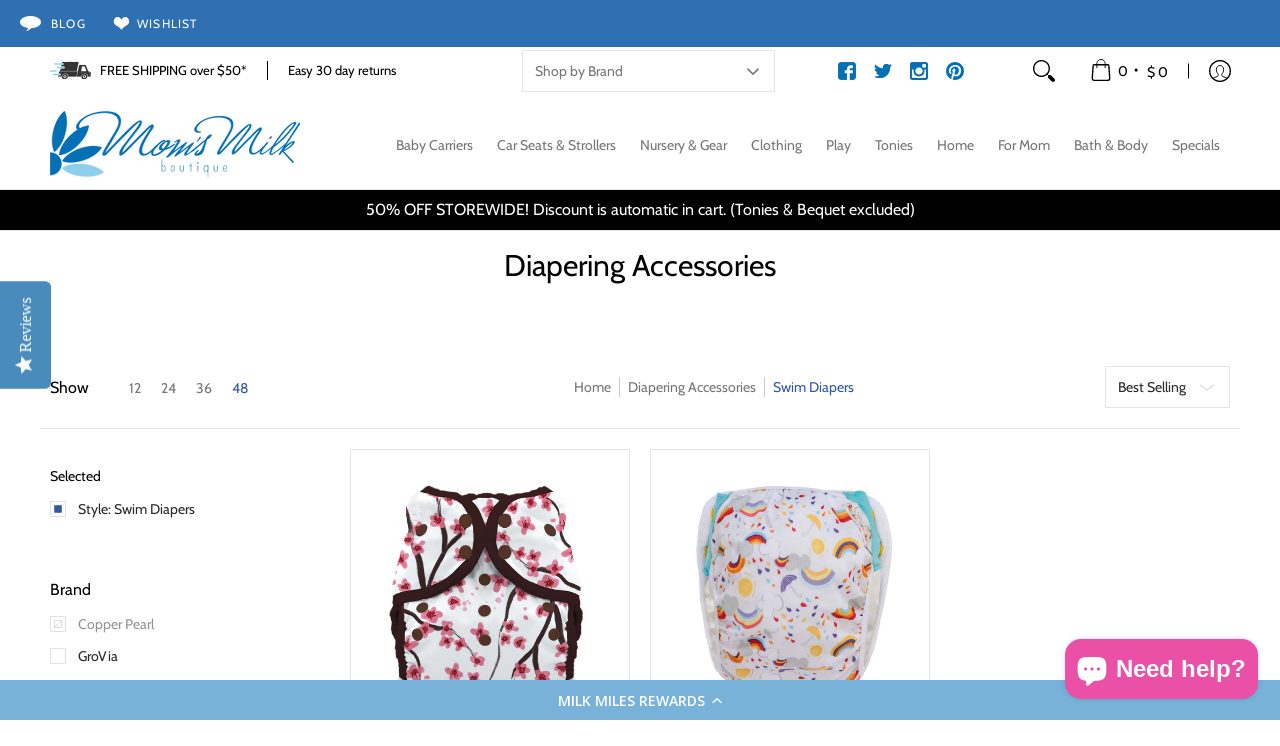

--- FILE ---
content_type: text/html; charset=utf-8
request_url: https://www.momsmilkboutique.com/collections/diapering-accessories/style_swim-diapers
body_size: 63106
content:
<!doctype html><html class="no-js" lang="en" class="fonts-loading">
<head><meta charset="utf-8">
<meta http-equiv="X-UA-Compatible" content="IE=edge">
<meta name="viewport" content="width=device-width, initial-scale=1"><meta name="theme-color" content="#3158a0">
<title>Diapering Accessories Swim Diapers | Mom&#39;s Milk Boutique </title> 
<link rel="canonical" href="https://www.momsmilkboutique.com/collections/diapering-accessories/style_swim-diapers" />
<link rel="icon" href="//www.momsmilkboutique.com/cdn/shop/files/favicon.png?crop=center&height=32&v=1692383563&width=32" type="image/png">
<meta property="og:site_name" content="Mom&#39;s Milk Boutique ">
<meta property="og:url" content="https://www.momsmilkboutique.com/collections/diapering-accessories/style_swim-diapers">
<meta property="og:title" content="Diapering Accessories">
<meta property="og:type" content="product.group">
<meta property="og:description" content="Sister owned boutique outfitting babies in the best baby gear for 15 years. Curating the best products for your family is our passion. Easy returns &amp; free shipping available!"><meta property="og:image" content="http://www.momsmilkboutique.com/cdn/shop/files/mmb-logo_copy_-_2-1.png?v=1682981811">
<meta property="og:image:secure_url" content="https://www.momsmilkboutique.com/cdn/shop/files/mmb-logo_copy_-_2-1.png?v=1682981811">
<meta property="og:image:width" content="1000">
<meta property="og:image:height" content="500"><meta name="twitter:site" content="@momsmilkbtque"><meta name="twitter:card" content="summary_large_image">
<meta name="twitter:title" content="Diapering Accessories">
<meta name="twitter:description" content="Sister owned boutique outfitting babies in the best baby gear for 15 years. Curating the best products for your family is our passion. Easy returns &amp; free shipping available!">


<link rel="preload" href="//www.momsmilkboutique.com/cdn/fonts/cabin/cabin_n4.cefc6494a78f87584a6f312fea532919154f66fe.woff2" as="font" type="font/woff2" crossorigin>



<link rel="preload" href="//www.momsmilkboutique.com/cdn/fonts/cabin/cabin_n4.cefc6494a78f87584a6f312fea532919154f66fe.woff2" as="font" type="font/woff2" crossorigin>

<style data-shopify>
  	
  @font-face {
  font-family: Cabin;
  font-weight: 400;
  font-style: normal;
  font-display: swap;
  src: url("//www.momsmilkboutique.com/cdn/fonts/cabin/cabin_n4.cefc6494a78f87584a6f312fea532919154f66fe.woff2") format("woff2"),
       url("//www.momsmilkboutique.com/cdn/fonts/cabin/cabin_n4.8c16611b00f59d27f4b27ce4328dfe514ce77517.woff") format("woff");
}

  @font-face {
  font-family: Cabin;
  font-weight: 400;
  font-style: normal;
  font-display: swap;
  src: url("//www.momsmilkboutique.com/cdn/fonts/cabin/cabin_n4.cefc6494a78f87584a6f312fea532919154f66fe.woff2") format("woff2"),
       url("//www.momsmilkboutique.com/cdn/fonts/cabin/cabin_n4.8c16611b00f59d27f4b27ce4328dfe514ce77517.woff") format("woff");
}

  
  :root {
    
    /* DEFAULT COLORS */

	--white:#fff;
    --black:#000;
    --background:#ffffff;
    --background_85:rgba(255, 255, 255, 0.85);
    --background_search:#ffffff;
    --body_font_color:#292929;
    --body_font_color_05:rgba(41, 41, 41, 0.05);
    --body_font_color_25:rgba(41, 41, 41, 0.25);
    --body_font_color_50:rgba(41, 41, 41, 0.5);
    --body_font_color_lighten_15:#4f4f4f;
    --body_font_color_darken_10:#101010;
    --body_font_hover_color:#000000;
    --headline_font_color:#000000;
    --headline_font_color_00:rgba(0, 0, 0, 0.0);
    --headline_font_color_05:rgba(0, 0, 0, 0.05);
    --headline_font_color_08:rgba(0, 0, 0, 0.08);
    --customer_background_color:#ffffff;
    --customer_hover_background_color:#fff;
    --customer_font_color:#010101;
    --customer_hover_font_color:#010101;
    --header_background_color:#ffffff;
    --header_background_color_75:rgba(255, 255, 255, 0.75);
    --header_font_color:#767676;
    --header_font_color_darken_15:#505050;
    --header_hover_font_color:#007faa;
    --header_hover_font_color_darken_15:#00465d;
    --announcement_background_color:#010101;
    --announcement_font_color:#ffffff;
    --announcement_hover_font_color:#f571c4;
    --price_color:#f571c4;
    --rating_color:#ffcb67;
    --rating_background_color:#efefef;

    --button_border:2px;
    --button_corner:0px;
    --button_primary_border:#007faa;
    --button_primary_background:#007faa;
    --button_primary_text:#ffffff;
    --button_secondary_border:#007faa;
    --button_secondary_text:#007faa;
    --button_secondary_hover:#ffffff;
    
    --accent_color:#3158a0;
    --accent_color_25:rgba(49, 88, 160, 0.25);
    --accent_color_lighten_30:#8ea9dc;
    --accent_color_darken_15:#1f3865;
    --hover_accent_color:#fc3300;
    
    --line_color:#e4e4e4;
    --line_color_05:rgba(228, 228, 228, 0.05);
    --line_color_darken_10:#cbcbcb;
    --line_color_section:#e4e4e4;
    --success_color:#3158a0;
    --error_color:#f571c4;
    --error_color_00:rgba(245, 113, 196, 0.0);
    --error_color_75:rgba(245, 113, 196, 0.75);
    --section_color_primary:#f4f5fa;
    --section_color_secondary:#007faa;
    --badge_color:#e32e00;
    --badge_background_color:#ffffff;
    --a11ygrey:#767676;
    
    /* DEFAULT FONTS */

    --headline_font:Cabin, sans-serif;
    --headline_font_fallback:sans-serif;
    --headline_font_weight:400;
  	--headline_font_weight_bold:700;
  	--headline_font_weight_medium:500;
  	--headline_font_style:normal;

    --body_font:Cabin, sans-serif;
    --body_font_fallback:sans-serif;        
    --body_font_weight:400;
    --body_font_weight_bold:700;
    --body_font_weight_medium:500;
  	--body_font_style:normal;
    
    /* SHOP PAY */
    
    --payment-terms-background-color: #fff;
    --color-body-text: #292929;
    --color-body: #fff;
    --color-bg: #fff;
    
    /* DEFAULT ICONS */--box: url("data:image/svg+xml,%3Csvg height='16' width='16' viewBox='0 0 24 24' xmlns='http://www.w3.org/2000/svg' version='1.1' xmlns:xlink='http://www.w3.org/1999/xlink' xmlns:svgjs='http://svgjs.com/svgjs'%3E%3Cg%3E%3Cpath d='M0.500 0.499 L23.500 0.499 L23.500 23.499 L0.500 23.499 Z' fill='none' stroke='%23cbcbcb'/%3E%3C/g%3E%3C/svg%3E");
    --square_solid: url("data:image/svg+xml,%3Csvg height='16' width='16' viewBox='0 0 24 24' xmlns='http://www.w3.org/2000/svg' version='1.1' xmlns:xlink='http://www.w3.org/1999/xlink' xmlns:svgjs='http://svgjs.com/svgjs'%3E%3Cg%3E%3Crect x='7' y='7' width='10' height='10' fill='%233158a0' stroke='%233158a0'/%3E%3C/g%3E%3C/svg%3E");
	--square_crossed: url("data:image/svg+xml,%3Csvg height='16' width='16' viewBox='0 0 24 24' xmlns='http://www.w3.org/2000/svg' version='1.1' xmlns:xlink='http://www.w3.org/1999/xlink' xmlns:svgjs='http://svgjs.com/svgjs'%3E%3Cg%3E%3Cpath fill='none' stroke='%23cbcbcb' d='M7 16.999L17 6.999'/%3E%3Crect x='7' y='7' width='10' height='10' fill='none' stroke='%23cbcbcb'/%3E%3C/g%3E%3C/svg%3E");
    --x_only: url("data:image/svg+xml,%3Csvg height='16' width='16' viewBox='0 0 24 24' xmlns='http://www.w3.org/2000/svg' version='1.1' xmlns:xlink='http://www.w3.org/1999/xlink' xmlns:svgjs='http://svgjs.com/svgjs'%3E%3Cg%3E%3Cpath fill='none' stroke='%233158a0' d='M7 16.999L17 6.999' style='stroke-linecap: square;'/%3E%3Cpath fill='none' stroke='%233158a0' d='M17 16.999L7 6.999' style='stroke-linecap: square;'/%3E%3Crect x='-110' y='4.058' width='5.57' height='5.57' style='fill: rgb(216, 216, 216); stroke-linecap: square;'/%3E%3C/g%3E%3C/svg%3E");
    --check: url("data:image/svg+xml,%3Csvg height='var(--x_small)' width='var(--x_small)' viewBox='0 0 24 24' xmlns='http://www.w3.org/2000/svg' version='1.1' xmlns:xlink='http://www.w3.org/1999/xlink' xmlns:svgjs='http://svgjs.com/svgjs'%3E%3Cg transform='matrix(1,0,0,1,0,0)'%3E%3Cpath d='M18 6.999L11 16.499 6 12.499' fill='none' stroke='%233158a0' style='stroke-width: 2px;'%3E%3C/path%3E%3C/g%3E%3C/svg%3E");
    --bell: url("data:image/svg+xml,%3Csvg height='14' width='14' viewBox='0 0 24 24' xmlns='http://www.w3.org/2000/svg' version='1.1' xmlns:xlink='http://www.w3.org/1999/xlink' xmlns:svgjs='http://svgjs.com/svgjs'%3E%3Cg%3E%3Cpath d='M18.5,19.5V15a6.5,6.5,0,0,0-4-6,2.5,2.5,0,0,0-5,0,6.5,6.5,0,0,0-4,6v4.5a2,2,0,0,1-2,2h17A2,2,0,0,1,18.5,19.5Z' fill='none' stroke='%23f571c4' stroke-linecap='round' stroke-linejoin='round'%3E%3C/path%3E%3Cpath d='M14,21.5a2,2,0,1,1-4,0' fill='none' stroke='%23f571c4' stroke-linecap='round' stroke-linejoin='round'%3E%3C/path%3E%3Cpath d='M3.5,9A5.5,5.5,0,0,1,9,3.5' fill='none' stroke='%23f571c4' stroke-linecap='round' stroke-linejoin='round'%3E%3C/path%3E%3Cpath d='M.5,9A8.5,8.5,0,0,1,9,.5' fill='none' stroke='%23f571c4' stroke-linecap='round' stroke-linejoin='round'%3E%3C/path%3E%3Cpath d='M20.5,9A5.5,5.5,0,0,0,15,3.5' fill='none' stroke='%23f571c4' stroke-linecap='round' stroke-linejoin='round'%3E%3C/path%3E%3Cpath d='M23.5,9A8.5,8.5,0,0,0,15,.5' fill='none' stroke='%23f571c4' stroke-linecap='round' stroke-linejoin='round'/%3E%3C/g%3E%3C/svg%3E");
    --arrow_color:#3158a0;

    --master_spacing:20px;
    --swatches:36px;
    --stars:16;
    --star_spacing: 2;
  	--star_size: calc(var(--stars) * 1.5);
    --vis_hid: 0;
    --logo_width: 0;
    --margin_padding: 0vh;
    --overlay_background: #ffffff;
    --overlay_opacity: 1;
  
    /* DEFAULT SIZES */
  
	--base:16px;
    --xx_small:calc(var(--base) * 0.75);	/* p  / 12 */
    --x_small:calc(var(--base) * 0.875);	/* h6 / 14 */
    --small:var(--base);					/* h5 / 16 */
    --medium:calc(var(--base) * 1.125);		/* h4 / 18 */
    --large:calc(var(--base) * 1.625);		/* h3 / 26 */
    --x_large:calc(var(--base) * 2.125);	/* h2 / 34 */
    --xx_large:calc(var(--base) * 3);		/* h1 / 48 */

    --headline_font_size_12: calc(12px + (12 - 12) * ((100vw - 320px) / (1220 - 320)));
    --headline_font_size_14: calc(12px + (14 - 12) * ((100vw - 320px) / (1220 - 320)));
    --headline_font_size_16: calc(14px + (16 - 14) * ((100vw - 320px) / (1220 - 320)));
    --headline_font_size_18: calc(16px + (18 - 16) * ((100vw - 320px) / (1220 - 320)));
    --headline_font_size_24: calc(18px + (24 - 18) * ((100vw - 320px) / (1220 - 320)));
    --headline_font_size_30: calc(24px + (30 - 24) * ((100vw - 320px) / (1220 - 320)));
    --headline_font_size_36: calc(24px + (36 - 24) * ((100vw - 320px) / (1220 - 320)));
    --headline_font_size_42: calc(36px + (42 - 36) * ((100vw - 320px) / (1220 - 320)));
    --headline_font_size_48: calc(36px + (48 - 36) * ((100vw - 320px) / (1220 - 320)));
    --headline_font_size_54: calc(36px + (54 - 36) * ((100vw - 320px) / (1220 - 320)));
    --headline_font_size_60: calc(36px + (60 - 36) * ((100vw - 320px) / (1220 - 320)));
    --headline_font_size_66: calc(36px + (66 - 36) * ((100vw - 320px) / (1220 - 320)));
    --headline_font_size_72: calc(36px + (72 - 36) * ((100vw - 320px) / (1220 - 320)));
    --headline_font_size_78: calc(36px + (78 - 36) * ((100vw - 320px) / (1220 - 320)));
    --headline_font_size_84: calc(36px + (84 - 36) * ((100vw - 320px) / (1220 - 320)));
    --headline_font_size_90: calc(36px + (90 - 36) * ((100vw - 320px) / (1220 - 320)));
    --headline_font_size_96: calc(36px + (96 - 36) * ((100vw - 320px) / (1220 - 320)));
        
  }

  @media only screen and (min-width: 1220px) {
    :root {
      --headline_font_size_12: 12px;
      --headline_font_size_14: 14px;
      --headline_font_size_16: 16px;
      --headline_font_size_18: 18px;
      --headline_font_size_24: 24px;
      --headline_font_size_30: 30px;
      --headline_font_size_36: 36px;
      --headline_font_size_42: 42px;
      --headline_font_size_48: 48px;
      --headline_font_size_54: 54px;
      --headline_font_size_60: 60px;
      --headline_font_size_66: 66px;
      --headline_font_size_72: 72px;
      --headline_font_size_78: 78px;
      --headline_font_size_84: 84px;
      --headline_font_size_90: 90px;
      --headline_font_size_96: 96px;
    }
  }.badge {
    height:36px;
    padding:4px;
    width:36px;
  }
  
  .placeholder-svg-background {background-image:url('data:image/svg+xml,%3Csvg xmlns=%22http://www.w3.org/2000/svg%22 viewBox=%220 0 1052 400%22%3E%3Cpath d=%22M103 177.9c0-.3-.2-.5-.4-.7-.2-.2-.5-.2-.8-.2l-13.4 3.1c-.3.1-.6.3-.7.6l-.7 2c-.7 1.9-2.6 2.6-3.6 2.9-1.2.3-2.5.6-3.8.9-6.3 1.5-14.1 3.3-21.4 6.6-6.8-6.3-12.7-11.1-15.7-13.5-.5-.4-1.2-.6-1.8-.5-.6.1-1.1.4-1.5.8-.5.3-2.1 1.5-2.8 3.7-2.9 9.4 1.8 15.3 7 19.9-4.9 5.5-8.1 12.9-8.1 22.9 0 36.1 20.1 42.8 33.4 47.3 8.1 2.7 12.7 4.5 12.7 9.6 0 5.4-5.4 7.2-12.8 9.7-14.1 4.7-33.3 11.1-33.3 47.2 0 10.2 3.3 17.7 8.4 23.2-5.3 4.6-10.2 10.6-7.3 20.1.7 2.2 2.2 3.3 2.8 3.7.4.4.9.7 1.5.8h.3c.5 0 1.1-.2 1.5-.5 3.1-2.4 9.2-7.4 16.1-13.9 7.2 3.2 14.9 5 21 6.4 1.4.3 2.6.6 3.8.9 1.1.3 2.9 1 3.6 2.9l.7 2c.1.3.4.6.7.6l13.4 3.1h.2c.2 0 .4-.1.6-.2.2-.2.4-.4.4-.7 6.9-50.3.2-77.3-3.8-93.4-1.3-5.3-2.3-9.2-2.3-12.1s.9-6.8 2.3-12.1c4.1-15.9 10.7-42.8 3.8-93.1zm-64.8 6.4c.5-1.8 2-2.6 2-2.7l.3-.3c.1-.1.2-.2.3-.2.1 0 .2 0 .3.1 2.8 2.3 8.5 6.8 15 12.8-4.2 2.1-8.1 4.7-11.5 8-6.5-5.7-8.4-11-6.4-17.7zm3 201.6c-.1.1-.3.1-.3.1-.1 0-.2 0-.3-.2l-.3-.3s-1.5-.9-2-2.7c-2.1-6.9-.1-12.1 6.8-18.1 3.4 3.3 7.4 5.8 11.6 7.9-6.8 6.3-12.5 11-15.5 13.3zM95 283.3c0 3.2 1 7.1 2.3 12.6 3.9 15.8 10.5 42.3 3.9 91.5l-11.8-2.7-.5-1.5c-.7-2-2.6-3.5-5-4.2-1.2-.3-2.5-.6-3.9-.9-16-3.7-42.8-10-42.8-37.9 0-34.6 18.5-40.8 32-45.3 7.6-2.5 14.2-4.7 14.2-11.6 0-6.8-6.5-8.9-14.1-11.5-13.5-4.5-32.1-10.7-32.1-45.4 0-27.9 26.8-34.2 42.8-37.9 1.4-.3 2.7-.6 3.9-.9 2.5-.6 4.3-2.1 5-4.2l.5-1.5 11.8-2.7c6.6 49.3 0 75.7-3.9 91.5-1.3 5.5-2.3 9.4-2.3 12.6z%22/%3E%3Cpath d=%22M96 372c-1.6 0-2.5 2.8-2.5 5.6s.8 5.6 2.5 5.6 2.5-2.8 2.5-5.6-.9-5.6-2.5-5.6zm0 10.2c-.6 0-1.5-1.8-1.5-4.6s.9-4.6 1.5-4.6 1.5 1.8 1.5 4.6-.9 4.6-1.5 4.6zm0-187.5c1.6 0 2.5-2.8 2.5-5.6s-.8-5.6-2.5-5.6-2.5 2.8-2.5 5.6c0 2.9.9 5.6 2.5 5.6zm0-10.1c.6 0 1.5 1.8 1.5 4.6s-.9 4.6-1.5 4.6-1.5-1.8-1.5-4.6.9-4.6 1.5-4.6zM83.5 296.7c-18.6.8-43.3 5.7-43.3 40.1 0 10.6 3.2 19 9.4 24.8 5 4.7 14.3 9.9 31 9.9 1.8 0 3.6-.1 5.6-.2 6.5-.4 11.9-4.9 13.4-11.1 1.6-6.5 6.1-29.8-4.5-56-1.9-4.7-6.6-7.6-11.6-7.5zm-42.3 40.1c0-33.2 23.8-38.2 41.9-39-.1.2-.2.3-.2.6.2 4.8.4 9.3.6 13.7-.1 23.6-15.1 33.9-28.4 43-2 1.4-3.9 2.6-5.7 4-.2.2-.4.4-.4.6-5.2-5.6-7.8-13.3-7.8-22.9zm8.9 24c.2 0 .3-.1.4-.2 1.8-1.3 3.6-2.6 5.6-3.9 10.8-7.4 23.8-16.3 28-33.3.4 5.8.8 11.1 1.1 15.7-4.8 8.6-12.2 17.7-22.6 27.8-.3.2-.3.6-.3.9-4.5-1.5-8.7-3.7-12.2-6.9.1-.1.1-.1 0-.1zm36 9.5c-5.5.4-14 .3-22-2 9.5-9.3 16.5-17.8 21.4-25.8 1.4 16.4 2.6 26.8 2.6 26.9 0 .2.1.4.2.5-.7.3-1.4.4-2.2.4zm12.5-10.4c-1.1 4.5-4.3 7.9-8.5 9.5v-.2c0-.1-1.4-11.8-2.9-30-.6-7.5-1.3-16.7-1.8-27.3v-.6c0-.1 0-.2-.1-.2-.2-4.1-.4-8.4-.5-12.9 0-.2-.1-.3-.2-.5 4.1.3 7.8 2.9 9.4 6.8 10.7 25.9 6.2 49 4.6 55.4zm1-153c-1.6-6.2-7-10.7-13.4-11.1-20.3-1.3-31.1 4.6-36.6 9.7-6.2 5.8-9.4 14.2-9.4 24.8 0 34.3 24.7 39.3 43.3 40.1h.5c4.8 0 9.3-3 11.1-7.5 10.6-26.2 6.1-49.5 4.5-56zM81 196.6c1.9 0 3.6.1 5.1.2.8.1 1.6.2 2.4.4-.2.2-.3.4-.3.6 0 .1-1.2 10.5-2.6 26.9-4.9-8.1-12-16.5-21.4-25.8-.1-.1-.1-.1-.2-.1 5.8-1.7 11.9-2.2 17-2.2zm-39.8 33.7c0-9.6 2.6-17.3 7.8-22.8 0 .3.1.6.4.8 1.7 1.3 3.5 2.5 5.4 3.8 13.6 9.4 29.1 20.1 28.1 45.6-.2 4.2-.2 7.3-.3 11.2 0 .2.1.3.1.5-18.1-.9-41.5-6.1-41.5-39.1zm43.2 39.1c.1-.1.2-.3.2-.5 0-3.9.1-7 .3-11.2 1-26.6-15.6-38.1-29-47.3-1.9-1.3-3.6-2.5-5.3-3.7-.2-.1-.4-.2-.6-.2l.2-.2c3.5-3.3 7.8-5.5 12.3-7-.2.4-.1.8.2 1.1 10.4 10.2 17.8 19.3 22.7 28.1 3 5.4 4.7 10.3 5.1 14.6.6 7.1 1.2 13 2 20.4 0 .4.4.8.8.8-1.9 3-5.3 4.9-8.9 5.1zm10-7.5c-.7-6.8-1.3-12.5-1.9-19.1-.4-4.5-2.2-9.6-5.2-15.1 1.4-18 2.8-29.6 2.8-29.7v-.3c4.2 1.6 7.4 5 8.5 9.5 1.6 6.3 6 29.1-4.2 54.7zM204.6 71.5c16 0 29.1-13 29.1-29.1s-13-29.1-29.1-29.1-29.1 13-29.1 29.1 13.1 29.1 29.1 29.1zm0-57.1c15.5 0 28.1 12.6 28.1 28.1 0 15.5-12.6 28.1-28.1 28.1S176.5 58 176.5 42.5c0-15.5 12.6-28.1 28.1-28.1z%22/%3E%3Cpath d=%22M227.5 42.7c0 .3.2.5.5.5h3.1c.3 0 .5-.2.5-.5s-.2-.5-.5-.5H228c-.3 0-.5.3-.5.5zm-49.4.5h3.1c.3 0 .5-.2.5-.5s-.2-.5-.5-.5h-3.1c-.3 0-.5.2-.5.5s.2.5.5.5zm26.2 22.2c-.3 0-.5.2-.5.5V69c0 .3.2.5.5.5s.5-.2.5-.5v-3.1c0-.3-.2-.5-.5-.5zm0-45.9c.3 0 .5-.2.5-.5v-3.1c0-.3-.2-.5-.5-.5s-.5.2-.5.5V19c0 .3.2.5.5.5zm12.4 42.9c-.1-.2-.4-.3-.7-.2-.2.1-.3.4-.2.7l1.6 2.7c.1.2.3.2.4.2.1 0 .2 0 .2-.1.2-.1.3-.4.2-.7l-1.5-2.6zm-24.2-39.9c.1.2.3.2.4.2.1 0 .2 0 .2-.1.2-.1.3-.4.2-.7l-1.6-2.7c-.1-.2-.4-.3-.7-.2-.2.1-.3.4-.2.7l1.7 2.8zm-8.3 31.1l-2.8 1.6c-.2.1-.3.4-.2.7.1.2.3.2.4.2.1 0 .2 0 .2-.1l2.8-1.6c.2-.1.3-.4.2-.7 0-.1-.4-.2-.6-.1zm40.6-22.3c.1 0 .2 0 .2-.1l2.8-1.6c.2-.1.3-.4.2-.7-.1-.2-.4-.3-.7-.2l-2.8 1.6c-.2.1-.3.4-.2.7.1.2.3.3.5.3zm3 24l-2.8-1.6c-.2-.1-.5-.1-.7.2-.1.2-.1.5.2.7l2.8 1.6c.1 0 .2.1.2.1.2 0 .3-.1.4-.2.2-.4.2-.7-.1-.8zm-46.4-25.7l2.8 1.6c.1 0 .2.1.2.1.2 0 .3-.1.4-.2.1-.2.1-.5-.2-.7l-2.8-1.6c-.2-.1-.5-.1-.7.2s.1.5.3.6zm11.8 32.6c-.2-.1-.5-.1-.7.2l-1.6 2.8c-.1.2-.1.5.2.7.1 0 .2.1.2.1.2 0 .3-.1.4-.2l1.6-2.8c.2-.4.1-.7-.1-.8zM216 22.7c.1 0 .2.1.2.1.2 0 .3-.1.4-.2l1.6-2.8c.1-.2.1-.5-.2-.7-.2-.1-.5-.1-.7.2l-1.6 2.8c0 .1.1.4.3.6zm-12.9 19.1s.1 0 .1.1c-.1.2-.1.5-.1.7l1.4 11.2c.1 1.1.4 2.2.9 3.2l.9 1.9c.1.2.3.3.5.3h.1c.2 0 .4-.2.4-.4l.3-2.1c.2-1.1.2-2.4.1-3.6l-1.2-10h13.2c2 0 4 0 5.9-.5.2-.1.4-.1.4-.4 0-.2-.2-.4-.4-.4-1.9-.5-3.9-.7-5.9-.7h-14c-.3-.3-.7-.4-1.2-.3-.3 0-.5.1-.7.3 0 0 0-.1-.1-.1l-18.1-14.8c-.2-.2-.5-.1-.7.1-.2.2-.1.5.1.7l18.1 14.8zm16.5.4c1.1 0 2.2-.2 3.3 0-1.1.2-2.2 0-3.3 0h-13.4 13.4z%22/%3E%3Cpath d=%22M211.3 38.3c.3 0 .5-.2.5-.5V27c0-.3-.2-.5-.5-.5s-.5.2-.5.5v10.9c0 .2.2.4.5.4zm-3-2.1c.3 0 .5-.2.5-.5v-6.5c0-.3-.2-.5-.5-.5s-.5.2-.5.5v6.5c0 .2.2.5.5.5zm-57.7-2h5.9c.3 0 .5-.2.5-.5s-.2-.5-.5-.5h-5.9c-.3 0-.5.2-.5.5s.2.5.5.5zm-8.1 5h2.4c.3 0 .5-.2.5-.5s-.2-.5-.5-.5h-2.4c-.3 0-.5.2-.5.5s.3.5.5.5zm13.1 4.5c0 .3.2.5.5.5h2.8c.3 0 .5-.2.5-.5s-.2-.5-.5-.5h-2.8c-.2 0-.5.3-.5.5zm-13.8 6.5h4c.3 0 .5-.2.5-.5s-.2-.5-.5-.5h-4c-.3 0-.5.2-.5.5s.2.5.5.5zm6.9 0h1.5c.3 0 .5-.2.5-.5s-.2-.5-.5-.5h-1.5c-.3 0-.5.2-.5.5s.3.5.5.5zm-34.9-16h5.9c.3 0 .5-.2.5-.5s-.2-.5-.5-.5h-5.9c-.3 0-.5.2-.5.5s.2.5.5.5zm-6.4 0h2.1c.3 0 .5-.2.5-.5s-.2-.5-.5-.5h-2.1c-.3 0-.5.2-.5.5s.3.5.5.5zm-11.3 0h5.3c.3 0 .5-.2.5-.5s-.2-.5-.5-.5h-5.3c-.3 0-.5.2-.5.5s.2.5.5.5zm20.4 9.5c0 .3.2.5.5.5h7.7c.3 0 .5-.2.5-.5s-.2-.5-.5-.5H117c-.3 0-.5.3-.5.5zm-4.8.5h2c.3 0 .5-.2.5-.5s-.2-.5-.5-.5h-2c-.3 0-.5.2-.5.5s.3.5.5.5zm-11.8 5.5c0 .3.2.5.5.5h5.5c.3 0 .5-.2.5-.5s-.2-.5-.5-.5h-5.5c-.3 0-.5.3-.5.5zM83.3 34.2h5.1c.3 0 .5-.2.5-.5s-.2-.5-.5-.5h-5.1c-.3 0-.5.2-.5.5s.3.5.5.5zm9 4h4.1c.3 0 .5-.2.5-.5s-.2-.5-.5-.5h-4.1c-.3 0-.5.2-.5.5s.3.5.5.5zm-9.5 1h2.4c.3 0 .5-.2.5-.5s-.2-.5-.5-.5h-2.4c-.3 0-.5.2-.5.5s.2.5.5.5zm-9.2-1h4.1c.3 0 .5-.2.5-.5s-.2-.5-.5-.5h-4.1c-.3 0-.5.2-.5.5s.2.5.5.5zm14 11.5c0 .3.2.5.5.5h1.5c.3 0 .5-.2.5-.5s-.2-.5-.5-.5h-1.5c-.3 0-.5.3-.5.5z%22/%3E%3Cpath d=%22M54.8 56.8v-.3c0-.1-.2-.3-.2-.3h5.2v1.5c0 1.3 1 2.5 2.3 2.5h6.7c1.3 0 2-1.2 2-2.5v-1.4h57v1.3c0 1.3 1.2 2.5 2.5 2.5h6.7c1.3 0 2.8-1.2 2.8-2.5v-1.5h28.5c.5 3 3.1 6 6.4 6h3.3c5.3 7 13.5 12.1 22.9 13.2.4 1.7 1.9 3 3.7 3s3.4-1.4 3.7-3.1c9.5-1.1 17.7-6 23-13.4.2.1.3.3.5.3h3.4c2.8 0 5.2-2 6.1-5H283l79.2.1c2.2 0 4.4-.6 6.3-1.8 4.5-3 10-7.5 10-12.6s-5.4-9.7-10-12.6c-1.9-1.2-4-1.8-6.3-1.8l-120.5.1c-.5-3.1-3.1-5.4-6.4-5.4h-3.8c-.1 0-.2-.1-.3-.1-6-8.2-15.7-13.5-26.7-13.5-10.9 0-20.6 5.6-26.6 13.6h-3.3c-2.8 0-5.2 2-6.1 4h-28.8V26c0-1.3-1.4-2.8-2.8-2.8h-6.7c-1.3 0-2.5 1.4-2.5 2.8v1.3h-57V26c0-1.3-.6-2.8-2-2.8H62c-1.3 0-2.3 1.4-2.3 2.8v1.2h-5V27c0-3.3-2.8-5.7-6.1-5.7H31.2c-3.3 0-6.4 2.4-6.4 5.7v29.8c0 3.3 3.1 5.5 6.4 5.5h17.5c3.3-.1 6.1-2.3 6.1-5.5zm149.8 20.4c-1.2 0-2.3-.8-2.7-1.9.9.1 1.8.1 2.7.1s1.8 0 2.7-.1c-.4 1.1-1.4 1.9-2.7 1.9zM367.4 32c3.4 2.2 9.1 6.6 9.1 11 0 2.8-2.3 5.4-4.8 7.6-.1-.1-.2-.4-.4-.4h-7.1c-.3 0-.5.2-.5.5s.2.5.5.5h6.6c-1.2 1-2.3 1.9-3.3 2.6-1.5 1-3.3 1.6-5.2 1.6l-120.4.1V35.2h2.7c.3 0 .5-.2.5-.5s-.2-.5-.5-.5h-2.7v-3.7h120.4c1.7 0 3.5.5 5.1 1.5zm-132-6.8c2.5 0 4.4 1.8 4.4 4.2v25.9c0 2.5-2 4.8-4.4 4.8h-2.8c3.2-5 5-11.1 5-17.5s-1.8-12.5-5-17.5h2.8zm-30.8-13.7c17.1 0 31 13.9 31 31s-13.9 31-31 31-31-13.9-31-31 13.9-31 31-31zm-30 13.7h2c-3.2 5-5 11.1-5 17.5s1.8 12.5 5 17.5h-2c-2.5 0-4.9-2.4-4.9-4.8V29.5c.1-2.5 2.5-4.3 4.9-4.3zm-6.8 4v20h-2.3c-.3 0-.5.2-.5.5s.2.5.5.5h2.3v4h-28v-25h28zm-30 28.6c0 .2-.2.4-.4.4h-7.1c-.2 0-.4-.2-.4-.4V25.7c0-.2.2-.4.4-.4h7.1c.2 0 .4.2.4.4v32.1zm-10-28.4v7.9h-4.1c-.3 0-.5.2-.5.5s.2.5.5.5h4.1v16.1h-57v-25h57zm-58 28.4c0 .2-.2.4-.4.4h-7.1c-.2 0-.4-.2-.4-.4V25.7c0-.2.2-.4.4-.4h7.1c.2 0 .4.2.4.4v32.1zm-10-3.6H49c-1.9 0-3.2-1.4-3.2-3.2v-5.6c0-.1-.2-.1-.2-.1h7.2v2.6c0 .6.4 1 1 1s1-.4 1-1v-12c0-.6-.4-1-1-1s-1 .4-1 1v2.3h-7v-5.5c0-1.8 1.4-3.5 3.2-3.5h10.8v25zm-16-21.5v5.5h-13V27.4c0-.7.5-1.1 1.2-1.1h15.9c.7 0 1.3 0 1.3 1H49c-3-.1-5.2 2.5-5.2 5.4zm-13.4 7.5h22.4v3H30.4c-.4 0-.6-.6-.6-1v-.8c0-.3.2-1.2.6-1.2zm.4 5h12.9s.1 0 .1.1V51c0 3 2.3 5.2 5.2 5.2h.2c0 1-.6 1-1.3 1H32c-.7 0-1.2-.1-1.2-.9V45.2zm-4 11.6V27c0-2.2 2.2-3.7 4.4-3.7h17.5c2.2 0 4.1 1.6 4.1 3.7v.3h-2.6c0-1-1.1-2-2.3-2H32c-1.3 0-2.2.8-2.2 2.1v11.5c-1 .3-2 1.4-2 2.6v.8c0 1.3 1 2.3 2 2.6v11.5c0 1.3.9 1.9 2.2 1.9h15.9c1.3 0 2.3-1 2.3-2h2.4s.1.2.1.3v.3c0 2.2-1.9 3.5-4.1 3.5H31.2c-2.2-.2-4.4-1.5-4.4-3.6z%22/%3E%3Cpath d=%22M246.9 51.2h5.9c.3 0 .5-.2.5-.5s-.2-.5-.5-.5h-5.9c-.3 0-.5.2-.5.5s.2.5.5.5zm25.5 0h3.9c.3 0 .5-.2.5-.5s-.2-.5-.5-.5h-3.9c-.3 0-.5.2-.5.5s.3.5.5.5zm5.8-4.5c0 .3.2.5.5.5h2.4c.3 0 .5-.2.5-.5s-.2-.5-.5-.5h-2.4c-.2 0-.5.3-.5.5zm-22.4-5.5h5.3c.3 0 .5-.2.5-.5s-.2-.5-.5-.5h-5.3c-.3 0-.5.2-.5.5s.3.5.5.5zm16.4-.5c0 .3.2.5.5.5h7.2c.3 0 .5-.2.5-.5s-.2-.5-.5-.5h-7.2c-.3 0-.5.3-.5.5zm38.3-5.5h5.9c.3 0 .5-.2.5-.5s-.2-.5-.5-.5h-5.9c-.3 0-.5.2-.5.5s.3.5.5.5zm47.9 16h2.3c.3 0 .5-.2.5-.5s-.2-.5-.5-.5h-2.3c-.3 0-.5.2-.5.5s.2.5.5.5zm-7.9-5h-2.4c-.3 0-.5.2-.5.5s.2.5.5.5h2.4c.3 0 .5-.2.5-.5s-.2-.5-.5-.5zm13.1-5h4.1c.3 0 .5-.2.5-.5s-.2-.5-.5-.5h-4.1c-.3 0-.5.2-.5.5s.2.5.5.5zm-4.1-6h1.5c.3 0 .5-.2.5-.5s-.2-.5-.5-.5h-1.5c-.3 0-.5.2-.5.5s.2.5.5.5zm-14.6 0h8.9c.3 0 .5-.2.5-.5s-.2-.5-.5-.5h-8.9c-.3 0-.5.2-.5.5s.2.5.5.5zm-11.7 0h2.8c.3 0 .5-.2.5-.5s-.2-.5-.5-.5h-2.8c-.3 0-.5.2-.5.5s.2.5.5.5zm-52.6 15.5c0 .3.2.5.5.5h2.3c.3 0 .5-.2.5-.5s-.2-.5-.5-.5h-2.3c-.3 0-.5.3-.5.5zm34.8 0c0 .3.2.5.5.5h2.3c.3 0 .5-.2.5-.5s-.2-.5-.5-.5h-2.3c-.3 0-.5.3-.5.5zm-17-4c0 .3.2.5.5.5h2.3c.3 0 .5-.2.5-.5s-.2-.5-.5-.5h-2.3c-.3 0-.5.3-.5.5zm-2.6-5.5h4.5c.3 0 .5-.2.5-.5s-.2-.5-.5-.5h-4.5c-.3 0-.5.2-.5.5s.3.5.5.5zm41.5 9H335c-.3 0-.5.2-.5.5s.2.5.5.5h2.3c.3 0 .5-.2.5-.5s-.2-.5-.5-.5zm-2.3-3.5c0-.3-.2-.5-.5-.5h-2.4c-.3 0-.5.2-.5.5s.2.5.5.5h2.4c.3 0 .5-.2.5-.5zm-5.9-5.5h4.5c.3 0 .5-.2.5-.5s-.2-.5-.5-.5h-4.5c-.3 0-.5.2-.5.5s.2.5.5.5zm-38.9 5c1.7 0 3.2-1.4 3.2-3.2s-1.4-3.2-3.2-3.2-3.2 1.5-3.2 3.2 1.4 3.2 3.2 3.2zm0-4.4c.6 0 1.2.5 1.2 1.2s-.5 1.2-1.2 1.2-1.2-.6-1.2-1.2.5-1.2 1.2-1.2zm16.1 4.4c1.7 0 3.2-1.4 3.2-3.2s-1.4-3.2-3.2-3.2-3.2 1.4-3.2 3.2 1.5 3.2 3.2 3.2zm0-4.4c.6 0 1.2.5 1.2 1.2s-.5 1.2-1.2 1.2-1.2-.5-1.2-1.2.6-1.2 1.2-1.2zm16.2 4.4c1.7 0 3.2-1.4 3.2-3.2s-1.4-3.2-3.2-3.2-3.2 1.4-3.2 3.2 1.4 3.2 3.2 3.2zm0-4.4c.6 0 1.2.5 1.2 1.2s-.5 1.2-1.2 1.2c-.6 0-1.2-.5-1.2-1.2s.5-1.2 1.2-1.2zm13 1.2c0 1.7 1.4 3.2 3.2 3.2s3.2-1.4 3.2-3.2-1.4-3.2-3.2-3.2-3.2 1.5-3.2 3.2zm3.1-1.2c.6 0 1.2.5 1.2 1.2s-.5 1.2-1.2 1.2c-.6 0-1.2-.5-1.2-1.2s.6-1.2 1.2-1.2zM76.4 43.7c0 .3.2.5.5.5h4.7c.3 0 .5-.2.5-.5s-.2-.5-.5-.5h-4.7c-.2 0-.5.3-.5.5zm196.1-8.5h2.9c.3 0 .5-.2.5-.5s-.2-.5-.5-.5h-2.9c-.3 0-.5.2-.5.5s.3.5.5.5zm-66.5 280c-.2-.2-.5-.2-.7-.1-.2.2-.2.5-.1.7 1 1.2 2.1 2.3 3.2 3.3.1.1.2.1.3.1.1 0 .3-.1.4-.2.2-.2.2-.5 0-.7-1-.9-2.1-1.9-3.1-3.1zm59.6-21.8c0-5.2-1.1-10.2-3.3-14.8-.1-.2-.4-.4-.7-.2-.2.1-.4.4-.2.7 2.2 4.5 3.2 9.3 3.2 14.4 0 18.4-15 33.3-33.3 33.3-7.1 0-13.8-2.2-19.5-6.3-.2-.2-.5-.1-.7.1-.2.2-.1.5.1.7 5.9 4.2 12.8 6.5 20.1 6.5 18.9 0 34.3-15.4 34.3-34.4zm-6.9-18.9c.1.1.3.2.4.2.1 0 .2 0 .3-.1.2-.2.3-.5.1-.7-1-1.4-2-2.7-3.2-4-.2-.2-.5-.2-.7 0-.2.2-.2.5 0 .7 1.1 1.3 2.2 2.6 3.1 3.9zm-12.6-10.9c2.3 1.1 4.4 2.5 6.3 4.1.1.1.2.1.3.1.1 0 .3-.1.4-.2.2-.2.1-.5-.1-.7-2-1.7-4.2-3.1-6.5-4.2-.2-.1-.5 0-.7.2-.1.2 0 .5.3.7zm-48.2 29.8c0-18.4 15-33.3 33.3-33.3 3.2 0 6.5.5 9.5 1.4.3.1.5-.1.6-.3.1-.3-.1-.5-.3-.6-3.2-.9-6.5-1.4-9.8-1.4-18.9 0-34.3 15.4-34.3 34.3 0 2.1.2 4.3.6 6.3 0 .2.3.4.5.4h.1c.3-.1.5-.3.4-.6-.4-2-.6-4.1-.6-6.2zm1.6 10c-.1-.3-.4-.4-.6-.3-.3.1-.4.4-.3.6.7 2.3 1.7 4.6 2.9 6.7.1.2.3.3.4.3.1 0 .2 0 .2-.1.2-.1.3-.4.2-.7-1.2-2-2.1-4.2-2.8-6.5z%22/%3E%3Cpath d=%22M231.3 315c11.9 0 21.6-9.7 21.6-21.6s-9.7-21.6-21.6-21.6-21.6 9.7-21.6 21.6 9.7 21.6 21.6 21.6zm0-41.1c4.6 0 8.8 1.6 12.1 4.3l-10 12.1c-.2.2-.1.5.1.7.1.1.2.1.3.1.1 0 .3-.1.4-.2l10-12.1c4.1 3.6 6.7 8.8 6.7 14.7 0 10.8-8.8 19.6-19.6 19.6-4.5 0-8.6-1.5-11.9-4.1l10-12.1c.2-.2.1-.5-.1-.7-.2-.2-.5-.1-.7.1l-10 12.1c-1.2-1-2.2-2.1-3.1-3.4l.1-.1 19.4-23.5c.2-.2.1-.5-.1-.7-.2-.2-.5-.1-.7.1L215 304.2c-2-3.1-3.2-6.7-3.2-10.6-.1-11 8.7-19.7 19.5-19.7zm44.7 19.5c0 2.3.4 4.5 1.2 6.7.1.2.3.3.5.3h.2c.3-.1.4-.4.3-.6-.8-2-1.1-4.2-1.1-6.3 0-10 8.1-18.1 18.1-18.1 6.4 0 12.4 3.4 15.6 8.9.1.2.4.3.7.2.2-.1.3-.4.2-.7-3.4-5.8-9.7-9.4-16.5-9.4-10.6-.1-19.2 8.5-19.2 19zm19.2 18.2c-5.7 0-10.9-2.6-14.4-7.1-.2-.2-.5-.3-.7-.1-.2.2-.3.5-.1.7 3.7 4.7 9.2 7.4 15.2 7.4 10.6 0 19.1-8.6 19.1-19.1 0-1.3-.1-2.6-.4-3.9-.1-.3-.3-.4-.6-.4-.3.1-.4.3-.4.6.2 1.2.4 2.4.4 3.7 0 10-8.1 18.2-18.1 18.2zm99.6-44.4c0-.6-.4-1-1-1h-43c-.6 0-1 .4-1 1v53c0 .6.4 1 1 1h43c.6 0 1-.4 1-1v-53zm-1 52h-42v-51h42v51z%22/%3E%3Cpath d=%22M379.8 271.7c0-.3-.2-.5-.5-.5h-12c-.3 0-.5.2-.5.5v43c0 .3.2.5.5.5h12c.3 0 .5-.2.5-.5v-43zm-12 .5h11v42h-11v-42zm-142 36.9c.1.1.2.1.3.1.1 0 .3-.1.4-.2l18.3-22.3c.2-.2.1-.5-.1-.7s-.5-.1-.7.1l-18.3 22.3c-.1.2-.1.6.1.7zm85.5-53.5c.3 0 .5-.2.5-.5v-8.9l4.6.7c.3 0 .6-.1.6-.4 0-.3-.1-.5-.4-.6l-5.1-.8c-.1 0-.4 0-.5.1-.1.1-.2.2-.2.4v9.5c0 .3.2.5.5.5zm11.9-7.7l15.6 2.4h.1c.2 0 .5-.2.5-.4 0-.3-.1-.5-.4-.6l-15.6-2.4c-.3 0-.5.1-.6.4 0 .3.1.6.4.6zm16.1 60.4c-.3 0-.5.2-.5.5v26.3c0 .3.2.5.5.5s.5-.2.5-.5v-26.3c0-.3-.2-.5-.5-.5zm0-20.5c-.3 0-.5.2-.5.5v13.9c0 .3.2.5.5.5s.5-.2.5-.5v-13.9c0-.2-.2-.5-.5-.5zm-28-17.2c.3 0 .5-.2.5-.5v-9c0-.3-.2-.5-.5-.5s-.5.2-.5.5v9c0 .3.2.5.5.5zm-16.1 37.5c-3.2 0-6.2-1-8.7-2.8-.2-.2-.5-.1-.7.1-.2.2-.1.5.1.7 2.7 2 5.9 3 9.3 3 8.6 0 15.7-7 15.7-15.7 0-1.7-.3-3.4-.8-5-.1-.3-.4-.4-.6-.3-.3.1-.4.4-.3.6.5 1.5.8 3.1.8 4.7-.1 8.1-6.7 14.7-14.8 14.7zm0-30.3c-8.6 0-15.7 7-15.7 15.7 0 2.8.8 5.6 2.2 8 .1.2.3.2.4.2.1 0 .2 0 .3-.1.2-.1.3-.4.2-.7-1.4-2.3-2.1-4.9-2.1-7.5 0-8.1 6.6-14.7 14.7-14.7 4.3 0 8.4 1.9 11.2 5.2.2.2.5.2.7.1.2-.2.2-.5.1-.7-3-3.5-7.4-5.5-12-5.5zm-82.5 57.4c.3.1.6.2.9.2.7 0 1.5-.4 1.8-1.1.5-1 .1-2.2-.9-2.7s-2.2-.1-2.7.9-.1 2.2.9 2.7zm-.1-2.2c.2-.5.8-.7 1.3-.5.5.2.7.8.5 1.3-.2.5-.8.7-1.3.5-.5-.2-.7-.8-.5-1.3z%22/%3E%3Cpath d=%22M447.3 179.2h-11.5v-1.5c0-.6-.4-1.5-.9-1.5H135.2c-.6 0-1.5.9-1.5 1.5v7.5h-2.4c-.6 0-.6.4-.6.9v203.2c0 .6 0 .9.6.9h308.4c.6 0 1-.3 1-.9v-4.1h6.5c.6 0 1.5-.5 1.5-1V179.9c.1-.6-.8-.7-1.4-.7zm-311.5-1h298v7h-298v-7zm280 21.6h-1.3c-.3 0-.5.2-.5.5s.3.5.5.5l.4.2c.2 0 .4.3.6.3.1 0 .3-.5.3-.5v127h-.1c-.4 0-1.1.2-2.8 1.6-.2.2-.2.5-.1.7.1.1.2.2.4.2.1 0 .2 0 .3-.1 1.6-1.3 2.1-1.4 2.2-1.4v-.5.5h.1v59.6H178.6c2.6-3 2.2-7.2.3-10-1.8-2.6-4.8-4.5-9-5.7-1-.3-2.1-.5-3.1-.7-2-.4-4-.9-5.9-1.7-2.5-1.1-5.1-3.4-5.3-6.5 0-.5 0-1.1.1-1.7.1-1.5.3-3-.7-4.2-1.6-2-4.8-1.1-7.1.7l-.3.3c-1.7 1.4-3.6 2.9-5.6 2.4-.2 0-.1 0-.2.1-2.1 1.5-6.9 1.8-8.9.2v-50.3c0-.1.8-.2 1.9-.4.3 0 .4-.3.3-.6 0-.3-.1-.5-.4-.4-.9.1-1.8.3-1.8.4V275h-.1.1c.2 0 .3-.1.4-.3.1-.3.2-.5-.1-.7-.2-.1-.3-.2-.3-.3V256c3 .6 5.6 1.2 8.3 1.7 3 .6 6.1 1.3 9.4 1.9 3.9.8 8.1 2 9.5 5.3 1.4 3.4-.9 7.1-2.8 10.5l-.5.9c-2.5 4.3-3.2 9.9.5 12.2 1.3.8 2.8 1 4.3 1.3 2.1.3 3.9.6 4.6 2.2.4.8.4 1.6.3 2.5-.1.8-.2 1.7-.3 2.5-.2 1.6-.4 3.2-.3 4.8.2 2.4 1.3 5.3 4 6.3.5.2 1 .3 1.6.3 1.6 0 3.7-.6 5-1.6.2-.1.5-.3.5-.4v32.7c0 5.4 4.4 10 9.8 10h11.1c-.1 0-.2.1-.2.3v.2c0 1 .2 1.9.7 2.9.1.2.3.3.5.3.1 0 .1 0 .2-.1.2-.1.4-.4.2-.7-.4-.8-.6-1.7-.6-2.5v-.1c0-.2-.1-.3-.2-.3H214v6.4c0 .6.5.6 1.1.6h15.3c.6 0 .7-.1.7-.6v-6.4h57.3c-.1 0-.3.7-.6 1.1-.2.2-.1.5.1.7.1.1.2.1.3.1.1 0 .3 0 .4-.1.4-.5.7-.7.8-1.7h17.3c.1 0 .1-.1.2-.1l34-5.3c2.5-.4 4.3-2.6 4.3-5.1v-3.5h54.9c1.7 0 3.1-1.1 3.1-2.7v-78.1c0-1.7-1.4-3.2-3.1-3.2h-54.9v-3.1c0-2.6-1.8-4.7-4.3-5.1l-14.7-2.3c-.3-1.1-.3-2.1.1-2.9 1-2 4-2.9 6.9-3.9 2.4-.8 4.6-1.5 5.7-2.7l.9-1.2c.3-.5.6-.9.9-1.3 1.1-1.1 3.1-1.6 5.2-1.2 1.6.3 3.2 1 4.5 2.1.8.7 1.5 1.5 2.3 2.4 1.6 1.8 3.2 3.7 5.7 4.2 1.5.3 3.8.1 5.4-1.1.9-.7 1.5-1.6 1.6-2.6.1-.9-.2-1.8-.4-2.5l-.9-2.4c-.6-1.6-1.3-3.2-1.6-4.9-1-5.7 3.8-7.2 8.8-8.8 1.1-.4 2.3-.7 3.4-1.1 2.3-.9 3.5-2.3 3.2-3.7-.3-1.3-1.6-1.9-2.5-2.3-1.5-.6-3.1-1-4.7-1.3-.4-.1-.8-.1-1.2-.2-1.1-.2-2.1-.3-3.1-.7-2.6-.9-4.7-3-6.5-4.8-1.6-1.6-2.5-2.6-2.7-4.8-.5-5.9 6.6-7 11.6-8h11.1c0 1-.1 1.2-.4 1.6-.1.2-.1.5.2.7.1 0 .2.1.2.1.2 0 .3-.1.4-.3.3-.6.5-1.3.5-2.1l1.2.3c.2 0 .4-.2.5-.2H416v12.7zm-175 35.4v2h-36v-2h36zm65 5v30.1c-3-1.5-6.8-2.4-10.6-2.4-11.3 0-20.9 7.4-24.2 17.6-1.2-5.9-3.6-11.4-7-16l3.4-3.1c.9-.8 1-2.3.2-3.2l-1.2-1.3c-.8-.9-2.3-1-3.2-.2l-3.3 3c-7.3-7.3-17.4-11.9-28.6-11.9-6.7 0-13 1.6-18.6 4.5l-3.1-4.7c-.3-.5-.9-.6-1.4-.3l-4.4 2.9c-.2.1-.4.4-.4.6s0 .5.1.8l3 4.6c-9.6 7.4-15.8 19-15.8 32 0 10.1 3.7 19.4 9.9 26.5l-4.3 4.6c-.2.2-.3.5-.3.7 0 .3.1.5.3.7l3.9 3.6c.2.2.4.3.7.3.3 0 .5-.1.7-.3l4.2-4.5c1.5 1.2 3.2 2.4 4.9 3.4l-1.8 4c-.7 1.6 0 3.6 1.6 4.3l2.5 1.2c.4.2.9.3 1.4.3 1.2 0 2.4-.7 2.9-1.9l1.9-4.1c.5.2 1.1.3 1.6.5l-.6 3.5c-.2 1.2.6 2.4 1.9 2.6l1.8.3h.4c1.1 0 2-.8 2.2-1.9l.5-3.3c1.4.1 2.8.2 4.2.2 19.6 0 36.1-14.1 39.7-32.7 3.3 10.2 12.9 17.6 24.2 17.6 3.9 0 7.5-.9 10.8-2.4-.1.1-.2.2-.2.4v30.4H186.4c-4.3 0-7.8-3.7-7.8-8v-91.6c0-4.3 3.5-7.4 7.8-7.4h119.4zm-11-6h-3v-3.9c0-.3-.2-.5-.5-.5s-.5.2-.5.5v3.9h-2v-3.9c0-.3-.2-.5-.5-.5s-.5.2-.5.5v3.9h-2v-3.9c0-.3-.2-.5-.5-.5s-.5.2-.5.5v3.9h-3v-3.9c0-.3-.2-.5-.5-.5s-.5.2-.5.5v3.9h-2v-3.9c0-.3-.2-.5-.5-.5s-.5.2-.5.5v3.9h-2v-3.9c0-.3-.2-.5-.5-.5s-.5.2-.5.5v3.9h-3v-3.9c0-.3-.2-.5-.5-.5s-.5.2-.5.5v3.9h-2v-3.9c0-.3-.2-.5-.5-.5s-.5.2-.5.5v3.9h-3v-6.6s.4-.4.5-.4h29.5c.1 0 0 .4 0 .4v6.6zm-30 1h30v.1l-3.4 1.9h-22.7l-3.9-2zm75.4 9.8c1.5.2 2.6 1.5 2.6 3.1v90.8c0 1.6-1.1 2.9-2.6 3.1l-33.4 5.1v-30.2c0-.3-.2-.5-.5-.5h-.1c8.5-4.1 14.4-12.8 14.4-22.9 0-9.8-5.6-18.4-13.8-22.6v-31l33.4 5.1zm4.6 8.2h54.9c.6 0 1.1.6 1.1 1.2v78.1c0 .6-.5.7-1.1.7h-54.9v-80zm-26.2 40.2c0 12.9-10.5 23.4-23.4 23.4s-23.4-10.5-23.4-23.4 10.5-23.4 23.4-23.4 23.4 10.5 23.4 23.4zm-96.7 39.4c1.4.3 2.8.6 4.2.8l-.5 3.3c-.1.7-.8 1.1-1.4 1l-1.8-.3c-.7-.1-1.1-.8-1-1.4l.5-3.4zm-15.7-10.2l-2.3-2.1c-6.9-7-11.2-16.5-11.2-27.1 0-12.8 6.3-24.1 15.9-31.1l2.8-1.9c5.8-3.5 12.5-5.5 19.8-5.5 21.2 0 38.5 17.3 38.5 38.5s-17.3 38.5-38.5 38.5c-9.5 0-18.2-3.5-25-9.3zm12.1 9.2l-1.9 4c-.5 1.1-1.9 1.6-3 1.1l-2.5-1.2c-1.1-.5-1.6-1.9-1.1-3l1.8-3.9c2.2 1.2 4.4 2.2 6.7 3zm-15.7-9.8c.6.6 1.2 1.1 1.8 1.7l-3.4 3.7-2.4-2.2 3.5-3.7.5.5zm7.8-63.3c-.8.5-1.5.9-2.2 1.5l-2.4-3.6 2.7-1.8 2.4 3.7-.5.2zm50.1 6.8l3.3-3c.5-.5 1.3-.4 1.8.1l1.2 1.3c.5.5.4 1.3-.1 1.8l-3.4 3c-.8-1.1-1.8-2.1-2.8-3.2zm-44.7 83.7h3c-.2 0 0 .1 0 .3v2.7c0 .3.2.5.5.5s.5-.2.5-.5v-2.7c0-.2-.5-.3-.7-.3h3.2c-.2 0-.5.1-.5.3v2.7c0 .3.2.5.5.5s.5-.2.5-.5v-2.7c0-.2 0-.3-.2-.3h3.2c-.2 0 0 .1 0 .3v2.7c0 .3.2.5.5.5s.5-.2.5-.5v-2.7c0-.2-.4-.3-.6-.3h2.6v5h-13v-5zm147.7-162c-4.1 1-8 3.2-7.6 8.1.2 2.5 1.2 3.7 2.9 5.4 1.9 1.9 4.1 4.1 6.9 5.1 1.1.4 2.2.5 3.3.7.4.1.8.1 1.2.2 1.5.3 3.1.7 4.5 1.2 1.2.5 1.8.9 1.9 1.6.3 1.3-1.7 2.2-2.5 2.6-1 .4-2.1.8-3.3 1.1-5 1.6-10.7 3.3-9.5 9.9.3 1.8 1 3.4 1.6 5.1.3.8.6 1.5.9 2.3.2.6.5 1.4.4 2.1-.1.8-.5 1.4-1.2 1.9-1.3 1-3.3 1.2-4.6.9-2.2-.4-3.6-2.1-5.2-3.9-.8-.9-1.6-1.8-2.4-2.5-1.4-1.2-3.1-2-4.9-2.3-2.4-.5-4.7.1-6.1 1.5-.4.4-.8.9-1.1 1.4-.3.4-.5.8-.8 1.1-.9 1.1-3 1.7-5.3 2.4-3.1 1-6.3 2-7.5 4.4-.5.9-.5 2-.3 3.1l-18.3-2.6c-.1 0-.1.2-.2.2h-11.5l1.7-1.4s0-.2.1-.2.1-.1.1-.2.1-.1.1-.2 0-.1.1-.2v-8.6c0-1.1-.8-2.3-2-2.3h-29.5c-1.2 0-2.5 1.3-2.5 2.3v8.3l.2.1c0 .1.1.1.1.2s.1.1.1.2.1.1.1.2.1.1.2.1c0 0 0 .3.1.3l1.7 1.4H243v-4.5c0-.6-.8-.5-1.4-.5H222v-2.5c0-.5-.2-.9-.7-1l-22.9-3 1.9-2.1c.4-.4.4-1-.1-1.4l-10.1-9.2c-.4-.4-1-.3-1.4.1l-3.2 3.5c-.2.2-.3.5-.3.7 0 .3.1.5.3.7l10.1 9.2s.1 0 .1.1l.1.1c.1 0 .1.1.2.1 0 0-.1 0 0 0l23.8 3.1v1.6h-16.3c-.6 0-.7 0-.7.5v4.5h-16.2c-5.4 0-9.8 4-9.8 9.4v56.5c0 .1-.2.3-.2.4.1.7-.5 1.2-.9 1.6-1.5 1.1-4.2 1.7-5.6 1.2-2.2-.9-3.2-3.5-3.3-5.5-.1-1.5.1-3 .3-4.6.1-.8.2-1.7.3-2.6.1-.9.1-2-.4-3-1-2-3.2-2.4-5.4-2.7-1.4-.2-2.9-.4-3.9-1.1-3.5-2.2-2-7.7-.1-10.8l.5-.9c2.1-3.5 4.4-7.5 2.9-11.3-1.5-3.8-6.1-5.1-10.3-5.9-3.3-.6-6.3-1.3-9.3-1.9-2.8-.6-5.5-1.2-8.5-1.8v-67.9h230.6zm-176 31.1l1.8-2 8.6 7.8-1.8 2-8.6-7.8zm-54.7 144.1c2 1.5 7.1 1 9.3-.4 2.3.6 4.4-1.2 6.1-2.6l.3-.3c1.5-1.2 4.3-2.5 5.7-.8.7.9.6 2.1.5 3.5-.1.6-.1 1.2-.1 1.8.2 3.6 3.1 6.2 5.9 7.4 1.9.9 4.1 1.4 6.1 1.8 1 .2 2 .5 3 .7 4 1.1 6.8 2.9 8.5 5.3 1.7 2.5 2.1 6.7-.4 9-.1.1-.2.4-.1.4h-44.7v-25.8zm306 25.8h-22v-201h22v201zm8-5h-6V186.1c0-.6-.4-.9-1-.9h-4v-4h11v202z%22/%3E%3Cpath d=%22M420.4 196.2h3.1c.3 0 .5-.2.5-.5s-.2-.5-.5-.5h-3.1c-.3 0-.5.2-.5.5s.2.5.5.5zm5.1 12h-5.1c-.3 0-.5.2-.5.5s.2.5.5.5h5.1c.3 0 .5-.2.5-.5s-.2-.5-.5-.5zm-5.1 13h3.1c.3 0 .5-.2.5-.5s-.2-.5-.5-.5h-3.1c-.3 0-.5.2-.5.5s.2.5.5.5zm5.1 24h-5.1c-.3 0-.5.2-.5.5s.2.5.5.5h5.1c.3 0 .5-.2.5-.5s-.2-.5-.5-.5zm-5.1-11h3.1c.3 0 .5-.2.5-.5s-.2-.5-.5-.5h-3.1c-.3 0-.5.2-.5.5s.2.5.5.5zm0 25h3.1c.3 0 .5-.2.5-.5s-.2-.5-.5-.5h-3.1c-.3 0-.5.2-.5.5s.2.5.5.5zm0 12h3.1c.3 0 .5-.2.5-.5s-.2-.5-.5-.5h-3.1c-.3 0-.5.2-.5.5s.2.5.5.5zm5.1 12h-5.1c-.3 0-.5.2-.5.5s.2.5.5.5h5.1c.3 0 .5-.2.5-.5s-.2-.5-.5-.5zm-5.1 13h3.1c.3 0 .5-.2.5-.5s-.2-.5-.5-.5h-3.1c-.3 0-.5.2-.5.5s.2.5.5.5zm0 13h3.1c.3 0 .5-.2.5-.5s-.2-.5-.5-.5h-3.1c-.3 0-.5.2-.5.5s.2.5.5.5zm5.1 11h-5.1c-.3 0-.5.2-.5.5s.2.5.5.5h5.1c.3 0 .5-.2.5-.5s-.2-.5-.5-.5zm-5.1 14h3.1c.3 0 .5-.2.5-.5s-.2-.5-.5-.5h-3.1c-.3 0-.5.2-.5.5s.2.5.5.5zm0 12h3.1c.3 0 .5-.2.5-.5s-.2-.5-.5-.5h-3.1c-.3 0-.5.2-.5.5s.2.5.5.5zm5.1 12h-5.1c-.3 0-.5.2-.5.5s.2.5.5.5h5.1c.3 0 .5-.2.5-.5s-.2-.5-.5-.5zm-2 12h-3.1c-.3 0-.5.2-.5.5s.2.5.5.5h3.1c.3 0 .5-.2.5-.5s-.2-.5-.5-.5zm0 13h-3.1c-.3 0-.5.2-.5.5s.2.5.5.5h3.1c.3 0 .5-.2.5-.5s-.2-.5-.5-.5zm-27-15.2c-.2-.7-.5-1.4-.6-2-.2-1.5.2-3 .7-4.4l.1-.3c.3-.7.6-1.5.7-2.3.4-2.7-1.1-5.6-3.6-6.7-4.8-2.2-7.3 1.6-9.8 5.3-1.9 2.8-3.8 5.7-6.8 6-2.6.2-5.1.2-7.7-.2-1.2-.2-2.2-.4-3.1-.9-1.6-1.1-2.3-3.1-2.9-5.1-.1-.4-.2-.8-.4-1.1-.5-1.4-1.1-2.7-1.8-4-.5-.9-1.4-2.1-2.7-2.4-.9-.2-1.8.2-2.6.6-.3.1-.6.3-.9.4-2.3.7-3-.2-4-1.5-.4-.5-.9-1.1-1.4-1.6-2.1-1.8-4.5-2-6.8-2-3.5 0-9.8.8-12 5.7-.7 1.6-.9 3.3-1 4.9l-.3 2.7c-.5 3.8-1 7.7.9 11.1.3.5.6 1 .9 1.4.5.7.9 1.3 1.2 2.1.3.7.4 1.5.6 2.4.2 1.1.4 2.2 1 3.2 1.6 2.8 6.7 4.3 10.5 4 2.9-.2 4.8-1.4 5.5-3.4.3-.9.4-1.9.4-2.9.1-1.8.2-2.9 1.2-3.3 1.2-.6 3.8-.1 8.9 5.2 2 2.1 4.8 3.5 7.7 3.8.2 0 .5 0 .7.1.6.1 1.1.1 1.6.2 1.1.3 1.7 1.1 2.4 1.9.6.7 1.2 1.4 2.1 1.9 1.1.5 2.4.7 3.6.7 2.5 0 5.1-.7 5.8-.9.9-.3 1.8-.7 2.7-1.1 1.7-.9 2.7-2.1 2.8-3.4 0-.5-.1-1.1-.2-1.6 0-.2-.1-.4-.1-.6-.5-3.3 1.1-3.9 3.2-4.7 1.5-.5 3.1-1.1 3.9-2.9.6-1.5.1-2.9-.4-4.3zm-.5 3.9c-.6 1.3-1.9 1.8-3.3 2.3-2.1.8-4.5 1.7-3.8 5.8 0 .2.1.4.1.6.1.4.2.9.2 1.3-.1 1.2-1.3 2.1-2.2 2.6-.8.4-1.6.8-2.5 1-2.6.8-6.5 1.4-8.7.3-.7-.4-1.2-1-1.8-1.6-.7-.9-1.5-1.8-2.9-2.2-.6-.2-1.2-.2-1.8-.3-.2 0-.5 0-.7-.1-2.6-.3-5.2-1.6-7.1-3.5-1.5-1.5-5.5-5.7-8.7-5.7-.5 0-.9.1-1.3.3-1.6.7-1.7 2.5-1.8 4.2 0 .9-.1 1.8-.3 2.6-.8 2.1-3.3 2.6-4.7 2.7-3.8.3-8.4-1.4-9.6-3.5-.5-.9-.7-1.9-.9-2.9-.2-.9-.3-1.7-.7-2.6-.3-.8-.8-1.5-1.3-2.2-.3-.5-.6-.9-.8-1.4-1.7-3.2-1.2-6.9-.8-10.5.1-.9.2-1.9.3-2.8.1-1.5.3-3.1.9-4.5 2.1-4.5 8.5-5.1 11.1-5.1 2.1 0 4.3.2 6.1 1.8.5.4.9.9 1.3 1.4 1.1 1.4 2.2 2.8 5.1 1.9.3-.1.7-.3 1-.4.7-.3 1.4-.6 2-.5.9.2 1.6 1.1 2 1.9.7 1.2 1.3 2.5 1.7 3.8.1.4.2.7.4 1.1.7 2.2 1.4 4.4 3.3 5.6 1 .7 2.3.9 3.5 1.1 2.6.4 5.3.4 7.9.2 3.5-.3 5.5-3.4 7.5-6.5 2.4-3.6 4.4-6.8 8.5-4.9 2.1 1 3.4 3.4 3 5.7-.1.7-.4 1.4-.6 2.1l-.1.3c-.6 1.5-1.1 3.2-.8 4.9.1.7.4 1.5.7 2.2.6 1.2 1.1 2.4.6 3.5zm-75.2-11.6c-1.3-.5-2.4-.5-3.5.1-2.4 1.3-3.7 4.9-4.5 8-.5 2.1-1.3 4.9-.3 7.4.6 1.4 1.9 2.6 3.4 3 .3.1.7.1 1 .1.8 0 1.5-.3 2.1-.7.1-.1.1-.2.2-.3.2-.8.4-1.7.6-2.5.8-3.6 1.6-7 3-10.4.2-.6.6-1.3.5-2.1-.2-1.1-1.1-2.1-2.5-2.6zm1.1 4.4c-1.5 3.5-2.2 6.9-3 10.5-.2.8-.3 1.5-.5 2.3-.6.4-1.3.5-2.1.3-1.2-.3-2.3-1.3-2.7-2.4-.8-2-.3-4.2.3-6.7.4-1.7 1.6-6.1 4-7.4.4-.2.9-.3 1.3-.3s.9.1 1.4.3c.4.2 1.7.7 1.8 1.8-.1.5-.3 1-.5 1.6zm-17.3-9.3c-.9-.1-1.6-.3-2.1-.5-.7-.3-1.1-.8-1.6-1.3-.7-.9-1.6-1.9-3.8-1.6-1.6.2-3.2 1.1-4 2.4-.6.9-.8 2-.4 3 .5 1.5 1.6 2.3 2.7 3.2.7.5 1.3 1 1.8 1.6.6.8 1.1 1.6 1.6 2.5.7 1.2 1.4 2.5 2.6 3.6.5.5 1.3 1.1 2.2 1.1h.3c1.6-.3 2.1-2.3 2.3-3 .3-1.1.7-2.2 1.2-3.2.9-2.1 1.8-4.1.9-5.7-.5-1.1-1.7-1.7-3.7-2.1zm1.9 7.3c-.5 1.1-1 2.3-1.3 3.4-.3 1.4-.8 2.1-1.5 2.2-.5.1-1-.2-1.7-.8-1.1-1-1.7-2.2-2.4-3.4-.5-.9-1-1.8-1.7-2.7-.5-.7-1.3-1.2-1.9-1.7-1-.8-2-1.5-2.4-2.7-.2-.7-.1-1.4.3-2.1.7-1 2-1.8 3.2-1.9h.5c1.3 0 1.8.6 2.4 1.3.5.6 1 1.2 1.9 1.6.6.3 1.4.4 2.3.5l.1-.5-.1.5c1.6.3 2.6.8 3 1.5.9 1.2.1 3-.7 4.8z%22/%3E%3Cpath d=%22M370.4 354.9c1.5.4 3.3.9 5.1.9h.5c3.1-.1 5.4-1.2 7.1-3.3.9-1.2 1.4-2.4 1.8-3.7.5-1.4.9-2.6 1.9-3.6 1.8-1.9 2.6-3.9 2.1-5.2-.3-.7-1.2-1.6-3.4-1.6s-4.4 1.2-6.5 2.3c-1.2.6-2.3 1.2-3.3 1.5-.9.3-1.9.5-2.8.8-1.7.4-3.5.8-5.1 1.8-2.7 1.7-3 3.5-2.8 4.8.1 2.3 2.4 4.5 5.4 5.3zm-2.3-9.3c1.4-.9 3.1-1.3 4.8-1.7 1-.2 1.9-.5 2.9-.8 1.1-.4 2.2-1 3.4-1.7 2.1-1.1 4.2-2.2 6.1-2.2h.1c.9 0 2.1.2 2.4 1 .4.9-.3 2.6-1.9 4.1-1.2 1.2-1.7 2.6-2.1 4-.4 1.2-.8 2.4-1.6 3.4-1.5 1.9-3.5 2.8-6.3 3-1.8.1-3.6-.4-5.2-.8-2.6-.8-4.6-2.7-4.9-4.6-.2-1.3.6-2.6 2.3-3.7zM343.8 219c.6 0 1-.4 1-1v-18.4c0-.6-.4-1-1-1s-1 .4-1 1V218c0 .5.4 1 1 1zm-5 4.8c.6 0 1-.4 1-1v-28.1c0-.6-.4-1-1-1s-1 .4-1 1v28.1c0 .6.4 1 1 1zm-190.5 85.8c0-1.6-1.3-3-3-3s-3 1.3-3 3 1.3 3 3 3 3-1.4 3-3zm-4.9 0c0-1.1.9-2 2-2s2 .9 2 2-.9 2-2 2c-1.2 0-2-.9-2-2zm123 42.3c-1.6 0-3 1.3-3 3s1.3 3 3 3 3-1.3 3-3-1.4-3-3-3zm0 5c-1.1 0-2-.9-2-2s.9-2 2-2 2 .9 2 2-1 2-2 2zm125.2-148.1c0 1.6 1.3 3 3 3s3-1.3 3-3c0-1.6-1.3-3-3-3s-3 1.3-3 3zm3-2c1.1 0 2 .9 2 2s-.9 2-2 2-2-.9-2-2 .9-2 2-2zM200.2 375.3c-1 0-1.9.8-1.9 1.9 0 1 .8 1.9 1.9 1.9s1.9-.8 1.9-1.9c0-1.1-.8-1.9-1.9-1.9zm0 2.7c-.5 0-.9-.4-.9-.9s.4-.9.9-.9.9.4.9.9-.4.9-.9.9zm25.3-8.5c-1.1 0-2 .9-2 2s.9 2 2 2 2-.9 2-2-.9-2-2-2zm0 3c-.5 0-1-.4-1-1 0-.5.4-1 1-1s1 .4 1 1-.4 1-1 1zm164.7-135.7c-1.1 0-2 .9-2 2s.9 2 2 2 2-.9 2-2-.9-2-2-2zm0 3c-.5 0-1-.4-1-1 0-.5.4-1 1-1s1 .4 1 1c0 .5-.5 1-1 1zm-30.6.9c-1.1 0-2 .9-2 2s.9 2 2 2 2-.9 2-2-.9-2-2-2zm0 3c-.5 0-1-.4-1-1 0-.5.4-1 1-1 .5 0 1 .4 1 1 0 .5-.4 1-1 1zM221.5 372.3l-1.2.9c-.2.2-.3.5-.1.7.1.1.3.2.4.2.1 0 .2 0 .3-.1l1.2-.9c.2-.2.2-.5.1-.7-.2-.2-.5-.3-.7-.1zm-3.8 2.5c-.9.5-1.9.8-2.9 1-.3.1-.4.3-.4.6.1.2.3.4.5.4h.1c1.1-.3 2.1-.6 3.1-1.1.2-.1.4-.4.2-.7-.1-.2-.4-.3-.6-.2zm-5.9 1.4h-3.2c-.3 0-.5.2-.5.5s.2.5.5.5h3.2c.3 0 .5-.2.5-.5s-.2-.5-.5-.5zm-6.3 0c-.5 0-1 0-1.5.1-.3 0-.5.3-.5.5 0 .3.2.5.5.5.5 0 1-.1 1.5-.1.3 0 .5-.2.5-.5s-.2-.5-.5-.5zm-8.5-1.3c-.4-.2-.8-.5-1.3-.7-.2-.1-.5-.1-.7.1-.2.2-.1.5.1.7.4.3.9.6 1.3.8.1 0 .2.1.2.1.2 0 .4-.1.4-.3.3-.3.3-.6 0-.7zm-5.7-4.6c-.2-.2-.5-.2-.7 0-.2.2-.2.5 0 .7.8.8 1.5 1.5 2.2 2.1.1.1.2.1.3.1.1 0 .3-.1.4-.2.2-.2.2-.5 0-.7-.8-.5-1.5-1.2-2.2-2zm-3.7-4.2l-.3-.3c-.2-.2-.5-.2-.7-.1-.2.2-.2.5-.1.7l.3.3c.6.7 1.1 1.3 1.7 2 .1.1.2.2.4.2.1 0 .2 0 .3-.1.2-.2.2-.5.1-.7-.6-.7-1.1-1.3-1.7-2zm-4.3-4.9c-.2-.2-.5-.2-.7 0-.2.2-.2.5 0 .7.6.6 1.3 1.3 2 2.2.1.1.2.2.4.2.1 0 .2 0 .3-.1.2-.2.2-.5 0-.7-.7-.9-1.3-1.6-2-2.3zm-32.4-24.1l-.8-.3c-.7-.2-1.3-.5-2-.8-.3-.1-.5 0-.7.3-.1.3 0 .5.3.7.7.3 1.4.5 2.1.8l.8.3h.2c.2 0 .4-.1.5-.3-.1-.3-.2-.6-.4-.7zm-9.7-13.9c-.2-.1-.5-.1-.7.2l-.2.3c-.5.8-1 1.7-1.3 2.4-.1.2 0 .5.2.7h.2c.2 0 .4-.1.5-.3.3-.7.8-1.5 1.3-2.3l.2-.3c.1-.2.1-.5-.2-.7zm1-1.7c.1 0 .1.1.2.1.2 0 .4-.1.4-.3.5-1 .9-1.9 1.2-2.9.1-.3-.1-.5-.3-.6-.3-.1-.5.1-.6.3-.3.9-.6 1.8-1.1 2.7-.2.2-.1.5.2.7zm3.1 13.3c-1-.5-1.8-1-2.6-1.5-.2-.1-.5-.1-.7.1-.2.2-.1.5.1.7.8.5 1.6 1 2.7 1.5.1 0 .2.1.2.1.2 0 .4-.1.4-.3.3-.2.2-.5-.1-.6zm8.4 3.5c-.2-.1-.5 0-.7.2-.1.2 0 .5.2.7 1 .5 1.7 1 2.4 1.6.1.1.2.1.3.1.1 0 .3-.1.4-.2.2-.2.2-.5 0-.7-.7-.6-1.6-1.2-2.6-1.7zm5.5 7.7c.3-.1.4-.3.4-.6-.3-1.1-.8-2-1.5-2.9-.2-.2-.5-.2-.7-.1-.2.2-.2.5-.1.7.6.7 1 1.5 1.3 2.5.1.2.3.4.5.4h.1zm.8 2.4c0-.3-.3-.5-.5-.5-.3 0-.5.3-.5.5v.4c.1.9.1 1.8.3 2.7 0 .2.3.4.5.4h.1c.3 0 .5-.3.4-.6-.1-.9-.2-1.7-.3-2.6v-.3zm3.2 7.4c-1-.5-1.6-1-2-1.7l-.4.2-.4.3c.4.9 1.2 1.5 2.5 2.1h.2c.2 0 .4-.1.5-.3 0-.2-.2-.5-.4-.6zm-23.9-26.7c0-.3-.3-.5-.5-.5-.3 0-.5.3-.5.5.1 1 .6 2 1.5 2.9.1.1.2.2.4.2.1 0 .2 0 .3-.1.2-.2.2-.5 0-.7-.7-.7-1.1-1.5-1.2-2.3zm38.1 29.4c-.1.3.1.5.4.6 1.2.2 2.1.5 2.6.9l.4-.4.2-.4c-.6-.5-1.6-.8-3-1.1-.3-.1-.6.1-.6.4zm-8.5-1.4c-1.1-.1-2.1-.3-2.9-.5-.3-.1-.5.1-.6.4s.1.5.4.6c.9.2 1.9.3 3 .5h.1c.2 0 .5-.2.5-.4 0-.3-.2-.6-.5-.6zm6 .6c-.7-.1-1.5-.1-2.3-.2l-.7-.1c-.3 0-.5.2-.5.5s.2.5.5.5l.7.1c.8.1 1.6.1 2.3.2h.1c.3 0 .5-.2.5-.4-.1-.3-.3-.6-.6-.6zm-31.1-44c0 .5-.1 1-.1 1.5 0 .3.2.5.4.6h.1c.2 0 .5-.2.5-.4.1-.5.1-1 .1-1.5 0-.3-.2-.5-.5-.5-.2-.2-.5 0-.5.3zm1.7-10.8c-.3.1-.4.3-.4.6.1.5.2 1 .4 1.5.1.2.3.4.5.4h.1c.3-.1.4-.3.4-.6-.1-.5-.2-1-.3-1.4-.1-.4-.4-.5-.7-.5zm-7.2-28.1c.3-.1.4-.3.4-.6-.1-.3-.3-.4-.6-.4l-.4.1c-.8.2-1.6.4-2.3.5-.3 0-.5.3-.4.6 0 .3.2.4.5.4h.1c.8-.1 1.7-.3 2.5-.5l.2-.1zm7.7 2.4c.4.5.7 1 .9 1.6.1.2.3.3.5.3h.2c.3-.1.4-.4.2-.7-.3-.6-.6-1.1-1-1.7-.2-.3-.4-.5-.6-.7-.2-.2-.5-.2-.7-.1s-.2.5-.1.7l.6.6zm1.6 4.1v.2c0 .7-.1 1.5-.3 2.4-.1.3.1.5.4.6h.1c.2 0 .4-.2.5-.4.3-1 .4-1.9.4-2.7v-.3c0-.3-.2-.5-.5-.5-.4.2-.7.4-.6.7zm-2.5 19.8c.1 0 .1 0 0 0 .3 0 .5-.3.5-.6-.1-.9-.2-1.9-.2-2.8 0-.3-.3-.5-.5-.5-.3 0-.5.2-.5.5 0 .9.1 1.9.2 2.9.1.3.3.5.5.5zm-1.4-26.2c.2 0 .4-.1.4-.3.1-.2 0-.5-.2-.7-.8-.4-1.8-.7-2.8-.7h-.2c-.3 0-.5.2-.5.5s.3.5.5.5h.2c.8 0 1.6.2 2.3.5.1.2.2.2.3.2zm1.2 20.3c.3 0 .5-.1.5-.3.1-.9.2-1.8.4-2.7.1-.3-.1-.5-.4-.6-.3 0-.5.1-.6.4-.2 1-.3 1.8-.4 2.7 0 .4.2.5.5.5zm1.6-5.6l.9-2.7c.1-.3-.1-.5-.3-.6s-.6.1-.6.3c-.3.8-.6 1.7-.9 2.7-.1.3.1.5.3.6h.1c.2.1.4-.1.5-.3zm83.6 79.8c-.6.2-1.1.5-1.4.9-.2.2-.2.5 0 .7.1.1.2.1.3.1.1 0 .3-.1.4-.2.3-.3.6-.5 1.1-.7.3-.1.4-.4.3-.7-.1-.1-.4-.2-.7-.1zm24.6-7.8c-.3-.1-.5 0-.7.2l-.3.8c-.3.6-.5 1.2-.8 1.8-.1.2 0 .5.2.7.1 0 .1.1.2.1.2 0 .4-.1.4-.3.3-.6.6-1.2.8-1.8l.3-.8c.2-.3.1-.6-.1-.7zm2.5-4.6c-.7.6-1.3 1.3-1.9 2.3-.1.2-.1.5.2.7.1.1.2.1.3.1.2 0 .3-.1.4-.2.5-.8 1.1-1.5 1.7-2 .2-.2.2-.5.1-.7-.2-.3-.5-.4-.8-.2zm-5.8 9.7c-.6.8-1.2 1.4-1.9 1.8-.2.1-.3.5-.1.7.1.1.3.2.4.2.1 0 .2 0 .3-.1.8-.5 1.5-1.2 2.2-2 .2-.2.1-.5-.1-.7-.3-.1-.6-.1-.8.1zm-9.8 2.6l-1.2-.1c-.5 0-1.1-.1-1.7-.1-.3 0-.5.2-.5.5s.2.5.5.5c.5 0 1.1.1 1.6.1l1.2.1c.3 0 .5-.2.5-.5.1-.3-.1-.5-.4-.5zm5.5.1c-.4.1-1 .1-1.6.1h-1.2c-.3 0-.5.2-.5.5s.2.5.5.5h1.2c.6 0 1.2 0 1.7-.1.3 0 .5-.3.4-.6 0-.2-.2-.4-.5-.4zm-11.2-.6H233c-.3 0-.5.5-.5.7 0 .3.2.7.5.7.9 0 1.8-.3 2.8-.2.3 0 .5-.3.5-.6.1-.2-.1-.6-.4-.6zm25.6-13.4c-.5 0-1.1.1-1.6.3-.3.1-.4.3-.4.6.1.2.3.4.5.4h.1c.4-.1.9-.2 1.4-.2.3 0 .5-.3.5-.5s-.2-.6-.5-.6zm12.1 2c-.9-.4-1.9-.7-2.9-1-.3-.1-.5.1-.6.4-.1.3.1.5.4.6 1 .3 1.9.6 2.8.9h.2c.2 0 .4-.1.5-.3-.1-.2-.2-.5-.4-.6zm2.6 1.5c-.2-.2-.5-.1-.7.1-.2.2-.1.5.1.7.8.6 1.5 1.2 2.1 2 .1.1.2.2.4.2.1 0 .2 0 .3-.1.2-.2.2-.5.1-.7-.7-.9-1.4-1.6-2.3-2.2zM301 384c-.8-.2-1.8-.4-3-.6-.3 0-.5.2-.6.4 0 .3.2.5.4.6 1.2.2 2.1.3 2.9.5h.1c.2 0 .4-.2.5-.4.1-.2 0-.4-.3-.5zm-6-1c-1.2-.2-2.1-.3-2.9-.5-.3-.1-.5.1-.6.4-.1.3.1.5.4.6.8.2 1.8.4 3 .5h.1c.2 0 .5-.2.5-.4 0-.3-.2-.5-.5-.6zm-5.6-1.4c-.8-.4-1.5-.9-2.2-1.5l-.1-.1c-.2-.2-.5-.2-.7 0s-.2.5 0 .7l.1.1c.7.7 1.5 1.3 2.4 1.7.1 0 .1.1.2.1.2 0 .4-.1.4-.3.2-.3.1-.6-.1-.7zM284 375c-.1-.3-.4-.4-.7-.3-.3.1-.4.4-.3.7.4 1 .9 1.9 1.4 2.7.1.2.3.2.4.2.1 0 .2 0 .3-.1.2-.1.3-.5.2-.7-.5-.6-.9-1.5-1.3-2.5zm-1-2.7c-.2-.8-.4-1.5-.7-2.3l-.2-.6c-.1-.3-.4-.4-.6-.3-.3.1-.4.4-.3.6l.2.6c.2.8.4 1.5.7 2.3.1.2.3.4.5.4h.1c.3-.2.4-.5.3-.7zm20.9 12.8c-.2-.1-.5 0-.7.2-.1.2 0 .5.2.7.9.5 1.6 1 2.2 1.7.1.1.2.2.4.2.1 0 .2 0 .3-.1.2-.2.2-.5 0-.7-.6-.9-1.4-1.5-2.4-2zm-22.6-18.6c-.4-1.1-.8-2-1.2-2.8-.1-.2-.4-.3-.7-.2-.2.1-.3.4-.2.7.4.8.8 1.7 1.1 2.7.1.2.3.3.5.3h.2c.3-.2.4-.4.3-.7zM280 353c0-.3-.2-.5-.5-.5h-.6c-.8 0-1.6 0-2.4-.1-.3 0-.5.2-.5.5s.2.5.5.5c.8 0 1.6.1 2.4.1h.6c.3 0 .5-.2.5-.5zm5.3-1.3c-.8.3-1.7.5-2.8.6-.3 0-.5.3-.4.6 0 .3.2.4.5.4h.1c1.2-.1 2.2-.4 3-.7.3-.1.4-.4.3-.6s-.5-.4-.7-.3zm-11.7.5c-.8-.1-1.4-.2-1.9-.2-.5-.1-.9-.1-1.1-.1-.3 0-.5.2-.5.5s.2.5.5.5c.2 0 .5 0 1 .1s1.2.1 2 .2c.3 0 .5-.2.5-.5-.1-.2-.3-.5-.5-.5zm-68.9 10.2c.1.2.3.4.5.4h.1c.3-.1.4-.3.4-.6-.2-1-.6-1.9-1.2-2.9-.1-.2-.5-.3-.7-.2-.2.1-.3.5-.2.7.6.9.9 1.7 1.1 2.6zm-2.9-6.5c-.4-.5-.8-.9-1.2-1.4-.2-.2-.5-.2-.7-.1-.2.2-.2.5-.1.7.4.5.8.9 1.2 1.4.3.3.5.6.8.9.1.1.2.2.4.2.1 0 .2 0 .3-.1.2-.2.2-.5.1-.7-.2-.3-.5-.6-.8-.9zm2.3 12.2c.7-.8 1.5-1.6 1.7-2.8 0-.3-.1-.5-.4-.6-.3 0-.5.1-.6.4-.2.9-.8 1.6-1.4 2.2-.2.2-.2.5 0 .7.1.1.2.1.3.1.1.1.3.1.4 0zm-2.1 1.5c-.2-.1-.5-.1-.7.1-.6.9-.9 1.9-1 3 0 .3.2.5.5.5s.5-.2.5-.5c.1-.9.4-1.8.9-2.6.1-.1.1-.4-.2-.5zm-61.4-60c.3-.1.4-.4.3-.7-.1-.3-.3-.4-.6-.3 0 0-.2 0-.4.1-.5.1-1.5.2-2.6.3-.3 0-.5.3-.4.6 0 .2.2.4.5.4h.1c1.1-.2 2-.3 2.5-.3s.5 0 .6-.1zm228.9-85.7c.1 0 .2.1.3.1.2 0 .3-.1.4-.2.4-.7 1.1-1.4 1.9-2 .2-.2.3-.5.1-.7-.2-.2-.5-.3-.7-.1-.9.7-1.7 1.5-2.1 2.3-.2.2-.1.5.1.6zm3.1 7.1c.8.3 1.8.5 3 .7h.1c.2 0 .5-.2.5-.4 0-.3-.1-.5-.4-.6-1.2-.2-2.1-.4-2.8-.7-.3-.1-.5 0-.6.3-.2.4 0 .7.2.7zm12.2 1.3c-.3-.1-.5.1-.6.3s.1.5.3.6c1 .3 1.8.8 2.4 1.3.1.1.2.1.3.1.1 0 .3-.1.4-.2.2-.2.2-.5 0-.7-.7-.5-1.7-1-2.8-1.4zm-14.5-2.7c.1 0 .2 0 .3-.1.2-.2.2-.5 0-.7-.5-.5-.8-1.1-.9-1.8 0-.2-.1-.4-.1-.6 0-.3-.3-.5-.5-.5-.3 0-.5.3-.5.5s.1.5.1.8c.2.9.6 1.6 1.2 2.2.1.1.2.2.4.2zm4.1-9.4c.1 0 .2 0 .2-.1.8-.4 1.7-.8 2.7-1.2.3-.1.4-.4.3-.6-.1-.3-.4-.4-.6-.3-1 .4-2 .8-2.8 1.3-.2.1-.3.4-.2.7 0 .1.2.2.4.2zm10.8-4.2c.1.2.3.4.5.4h.1c1-.2 1.9-.5 2.8-.7h.1c.3-.1.4-.3.4-.6-.1-.3-.3-.4-.6-.4h-.1c-.9.2-1.8.4-2.8.7-.3 0-.4.3-.4.6zm-5.4 1c-.3.1-.4.4-.3.6.1.2.3.3.5.3h.2c.9-.3 1.9-.6 2.9-.9.3-.1.4-.4.3-.6-.1-.3-.4-.4-.6-.3-1.1.3-2.1.6-3 .9zm-1.1 14.7v-.2l.1-.3z%22/%3E%3Cpath d=%22M381.6 232.6s.1 0 0 0c.3 0 .5-.2.6-.4 0-.3-.1-.5-.4-.6-1-.2-2-.3-3-.4l-.1.3-.1.7c1.1.1 2 .2 3 .4zm9.9-17.7h.1c2.2-.6 2.9-1 2.9-1.6 0-.1 0-.3-.1-.4-.2-.2-.5-.3-.7-.1-.2.1-.2.3-.2.4-.2.1-.7.4-2.1.7-.3.1-.4.3-.4.6.1.2.3.4.5.4zm-19.1 27l-3 .2c-.3 0-.5.3-.5.6s.2.5.5.5l3-.3c.3 0 .5-.3.5-.6s-.2-.4-.5-.4zm-6 .4c-1.5.1-2.4.2-3 .4-.3.1-.4.3-.4.6 0 .2.3.4.5.4h.1c.6-.1 1.5-.2 2.9-.3.3 0 .5-.3.5-.5-.1-.4-.4-.6-.6-.6zm12-.9l-3 .3c-.3 0-.5.3-.5.5 0 .3.2.5.5.5l3-.3c.3 0 .5-.3.4-.6s-.2-.5-.4-.4zm5.8-1c-.8.2-1.7.4-2.9.6-.3 0-.5.3-.4.6 0 .2.3.4.5.4h.1c1.2-.2 2.2-.4 3-.6.3-.1.4-.4.3-.6-.1-.3-.3-.5-.6-.4zm-39.7-2.1h-1.2c-.7 0-1.3 0-1.9.1-.3 0-.5.3-.4.6 0 .3.2.4.5.4h.1c.5-.1 1.1-.1 1.8-.1h1.2c.3 0 .5-.2.5-.5-.1-.2-.3-.5-.6-.5zm-6.1.9c-1.1.5-1.9 1.3-2.4 2.2-.1.2 0 .5.2.7.1 0 .2.1.2.1.2 0 .4-.1.4-.3.4-.7 1-1.3 2-1.7.3-.1.4-.4.2-.7s-.4-.5-.6-.3zm15 1.2c-.3-.1-.5 0-.7.3-.1.3 0 .5.3.7 1.1.5 2 1 2.4 1.4.1.1.2.2.4.2.1 0 .2 0 .3-.1.2-.2.2-.5 0-.7-.6-.9-1.8-1.5-2.7-1.8zm-2.9-1.1c-1-.3-2-.5-3-.7-.3-.1-.5.1-.6.4 0 .3.1.5.4.6 1 .2 1.9.4 2.9.7h.1c.2 0 .4-.1.5-.4.1-.2 0-.5-.3-.6zm27.2-48.7c-.1-.3-.4-.4-.6-.3l-.2.1c-1 .4-2 .7-2.5 1.7-.1.2 0 .5.2.7.1 0 .2.1.2.1.2 0 .3-.1.4-.3.4-.6 1.1-.9 2-1.2l.2-.1c.2-.2.4-.5.3-.7zm.6 9.1c.8.4 1.8.8 2.8 1.2h.2c.2 0 .4-.1.5-.3.1-.3 0-.5-.3-.7-1-.4-1.9-.8-2.8-1.2-.3-.1-.5 0-.7.3-.1.3.1.6.3.7zm-3.1-4.6c-.1-.3-.3-.4-.6-.4-.3.1-.4.3-.4.6.2.8.5 1.7 1 2.7.1.2.2.2.3.3.1 0 .2.1.2.1.2 0 .3-.1.4-.2.1-.2.1-.5-.1-.7-.3-.9-.7-1.7-.8-2.4zm14.2 9.3c2.7 1.1 2.9 1.1 3 1.1.3 0 .5-.2.5-.5s-.2-.5-.5-.5c0 0-.4-.1-2.7-1-.3-.1-.5 0-.7.3 0 .2.2.5.4.6zm-5.6-2.3c.9.4 1.9.8 2.8 1.2h.2c.2 0 .4-.1.5-.3.1-.3 0-.5-.3-.7-.9-.4-1.8-.8-2.8-1.2-.3-.1-.5 0-.7.3 0 .3.1.6.3.7zm19.2 1.7c.1 0 .2 0 .2-.1.9-.5 1.8-.9 2.7-1.2.3-.1.4-.4.3-.6s-.4-.4-.6-.3c-1 .4-1.9.8-2.8 1.3-.2.1-.3.4-.2.7 0 .1.2.2.4.2zm-4.9 3.4c.1 0 .2 0 .3-.1.7-.6 1.4-1.3 2.3-1.8.2-.2.3-.5.1-.7-.2-.2-.5-.3-.7-.1-.9.6-1.7 1.3-2.4 1.9-.2.2-.2.5 0 .7.1.1.3.1.4.1zm10.5-5.6h.1c1-.3 1.9-.5 2.9-.6.3 0 .5-.3.4-.6 0-.3-.3-.5-.6-.4-1 .1-2 .4-3 .6-.3.1-.4.3-.4.6.1.2.3.4.6.4zm-14.8 38.6c-.2-.2-.5-.2-.7 0-.2.2-.2.5 0 .7.7.8 1.5 1.5 2.2 2.1.1.1.2.1.3.1.1 0 .3-.1.4-.2.2-.2.1-.5-.1-.7-.7-.6-1.4-1.3-2.1-2zm4.6 3.5c-.2-.1-.5 0-.7.2-.1.2 0 .5.2.7.8.4 1.5.7 2.2 1l.5.2h.2c.2 0 .4-.1.5-.3.1-.3 0-.5-.3-.7l-.5-.2c-.6-.3-1.4-.6-2.1-.9zm10.3 34.1c0 .2.3.4.5.4h.1c.3 0 .5-.3.4-.6-.1-.9-.2-1.9-.2-2.9 0-.3-.2-.5-.5-.5s-.5.2-.5.5c0 1.2.1 2.2.2 3.1zm.6-15c0 .9-.1 1.8-.2 3 0 .3.2.5.5.5s.5-.2.5-.5c.1-1.2.2-2.1.2-3 0-.3-.2-.5-.5-.5-.2 0-.5.2-.5.5zm1.1 17.7c-.1-.3-.4-.4-.6-.3-.3.1-.4.4-.3.6.3 1 .8 1.9 1.3 2.8.1.2.3.2.4.2.1 0 .2 0 .3-.1.2-.1.3-.4.2-.7-.6-.7-1-1.6-1.3-2.5zm-1.8-8.8c0 .3.2.5.5.5s.5-.2.5-.4l.3-3c0-.3-.2-.5-.4-.5-.3 0-.5.2-.5.4-.3 1-.4 2-.4 3zm6.2 16.6c.1.1.2.1.3.1.1 0 .3-.1.4-.2.2-.2.1-.5-.1-.7-.8-.6-1.5-1.3-2.1-2-.2-.2-.5-.2-.7 0-.2.2-.2.5 0 .7.6.7 1.4 1.4 2.2 2.1zm-5.5-31.9c-.3.1-.4.3-.4.6.2.9.3 1.8.4 2.9 0 .3.2.4.5.4s.5-.2.5-.5c-.1-1.1-.2-2.1-.4-3-.1-.4-.4-.5-.6-.4zm-5.4-10.2c-.2-.2-.5-.1-.7.1-.2.2-.1.5.1.7.8.5 1.5 1.1 2.1 1.9.1.1.2.2.4.2.1 0 .2 0 .3-.1.2-.2.3-.5.1-.7-.7-.8-1.5-1.5-2.3-2.1zm4.1 7.9c.1.2.3.3.5.3h.2c.3-.1.4-.4.3-.6-.4-1-.8-2-1.2-2.8-.1-.2-.4-.3-.7-.2-.2.1-.3.4-.2.7.4.7.8 1.6 1.1 2.6zm-3.4 106.5c-.3-1-.6-1.9-.8-2.8-.1-.3-.3-.4-.6-.4-.3.1-.4.3-.4.6.2.9.4 1.9.8 3 .1.2.3.3.5.3h.2c.2-.2.4-.5.3-.7zm-1.7 19.6c-.7.7-1.4 1.4-2.1 2-.2.2-.2.5-.1.7.1.1.2.2.4.2.1 0 .2 0 .3-.1.7-.6 1.5-1.3 2.2-2.1.2-.2.2-.5 0-.7-.2-.3-.5-.3-.7 0zm-1.6-30.6h.2c.3-.1.4-.4.3-.6-.3-.8-.4-1.5-.4-2.4v-.4c0-.3-.2-.5-.5-.5s-.5.2-.5.5v.5c0 1.1.2 1.9.5 2.7 0 .1.2.2.4.2zm.8 1.9c-.3.1-.4.4-.3.6.3.9.5 1.8.6 2.9 0 .2.3.4.5.4h.1c.3 0 .5-.3.4-.6-.2-1.1-.4-2-.6-3-.1-.3-.4-.4-.7-.3zm-3.6 32.6c-.9.8-1.6 1.5-2.1 2.3-.2.2-.1.5.1.7.1.1.2.1.3.1.2 0 .3-.1.4-.2.5-.7 1.1-1.3 2-2.1.2-.2.2-.5 0-.7-.2-.2-.5-.2-.7-.1zm2.8-40.4h.1c.2 0 .4-.1.5-.4.1-.3.2-.5.3-.8 0 0 .1-.3 1.1-1.6.2-.2.1-.5-.1-.7-.2-.2-.5-.1-.7.1-1.2 1.4-1.3 1.8-1.3 1.9l-.3.9c0 .2.1.5.4.6zm4.8 23.2h.1c.3-.1.4-.4.3-.6-.3-1-.6-1.9-1-2.9-.1-.3-.4-.4-.6-.3-.3.1-.4.4-.3.6.3.9.7 1.9 1 2.8 0 .2.2.4.5.4zm4.6-35.5c-.7.7-1.4 1.4-2.1 2.2-.2.2-.2.5 0 .7.1.1.2.1.3.1.1 0 .3-.1.4-.2.7-.7 1.4-1.5 2.1-2.1.2-.2.2-.5 0-.7-.2-.2-.5-.2-.7 0zm-4.5 43.4c-.3-.1-.5.1-.6.3-.1.5-.3 1.1-.5 1.6-.1.4-.3.7-.5 1.1-.1.2 0 .5.2.7.1 0 .2.1.2.1.2 0 .4-.1.4-.3.2-.4.4-.8.5-1.2.2-.6.4-1.2.5-1.7.2-.3.1-.5-.2-.6zm-1.7-36.1c.1.1.2.1.3.1.1 0 .3-.1.4-.2.6-.7 1.3-1.5 2-2.2.2-.2.2-.5 0-.7-.2-.2-.5-.2-.7 0-.7.8-1.4 1.5-2 2.3-.2.2-.2.5 0 .7zm2.1 30.1c-.3 0-.5.3-.4.5 0 .5.1.9.1 1.4 0 .5 0 1-.1 1.5 0 .3.2.5.4.5h.1c.3 0 .5-.2.5-.4.1-.5.1-1.1.1-1.6s0-1-.1-1.5c-.1-.2-.3-.4-.6-.4zM229.5 202.2c-.2.3-.4.9 0 1.7.1.2.3.3.5.3h.2c.3-.1.4-.4.3-.7-.2-.5-.1-.7 0-.8.2-.4.9-.5 1.1-.6.2 0 .4-.2.4-.4s-.1-.4-.2-.5c-.7-.4-1.1-2.5-1.2-3.9 0-.3-.3-.5-.5-.5-.3 0-.5.3-.5.5 0 .5.2 2.7 1.1 4-.5.3-.9.5-1.2.9zm.5 10.5h.2c.3-.1.4-.4.3-.7-.2-.5-.1-.7 0-.8.2-.4.9-.5 1.1-.6.2 0 .4-.2.4-.4s-.1-.4-.2-.5c-.7-.4-1.1-2.5-1.2-3.9 0-.3-.3-.5-.5-.5-.3 0-.5.3-.5.5 0 .5.2 2.7 1.1 4-.4.2-.7.4-1 .8-.2.3-.4.9 0 1.7-.1.3.1.4.3.4zm5.9-3.2c-.2.3-.4.9 0 1.7.1.2.3.3.5.3h.2c.3-.1.4-.4.3-.7-.2-.5-.1-.7 0-.8.2-.4.9-.5 1.1-.6.2 0 .4-.2.4-.4s-.1-.4-.2-.5c-.7-.4-1.1-2.5-1.2-3.9 0-.3-.3-.5-.5-.5-.3 0-.5.3-.5.5 0 .5.2 2.7 1.1 4-.5.3-.9.5-1.2.9zm.5 10.5h.2c.3-.1.4-.4.3-.7-.2-.5-.1-.7 0-.8.2-.4.9-.5 1.1-.6.2 0 .4-.2.4-.4s-.1-.4-.2-.5c-.7-.4-1.1-2.5-1.2-3.9 0-.3-.3-.5-.5-.5-.3 0-.5.3-.5.5 0 .5.2 2.7 1.1 4-.4.2-.7.4-1 .8-.2.3-.4.9 0 1.7-.1.3.1.4.3.4zm73.6-15.4c-.2.3-.4.9 0 1.7.1.2.3.3.5.3h.2c.3-.1.4-.4.3-.7-.2-.5-.1-.7 0-.8.2-.4.9-.5 1.1-.6.2 0 .4-.2.4-.4s-.1-.4-.2-.5c-.7-.4-1.1-2.5-1.2-3.9 0-.3-.3-.5-.5-.5-.3 0-.5.3-.5.5 0 .5.2 2.7 1.1 4-.5.2-.9.5-1.2.9zm.5 10.5h.2c.3-.1.4-.4.3-.7-.2-.5-.1-.7 0-.8.2-.4.9-.5 1.1-.6.2 0 .4-.2.4-.4s-.1-.4-.2-.5c-.7-.4-1.1-2.5-1.2-3.9 0-.3-.3-.5-.5-.5-.3 0-.5.3-.5.5 0 .5.2 2.7 1.1 4-.4.2-.7.4-1 .8-.2.3-.4.9 0 1.7-.1.2.1.4.3.4zm5.9 5.1c-.2.3-.4.9 0 1.7.1.2.3.3.5.3h.2c.3-.1.4-.4.3-.7-.2-.5-.1-.7 0-.8.2-.4.9-.5 1.1-.6.2 0 .4-.2.4-.4s-.1-.4-.2-.5c-.7-.4-1.1-2.5-1.2-3.9 0-.3-.3-.5-.5-.5-.3 0-.5.3-.5.5 0 .5.2 2.7 1.1 4-.5.2-.9.5-1.2.9zm.5 10.5h.2c.3-.1.4-.4.3-.7-.2-.5-.1-.7 0-.8.2-.4.9-.5 1.1-.6.2 0 .4-.2.4-.4s-.1-.4-.2-.5c-.7-.4-1.1-2.5-1.2-3.9 0-.3-.3-.5-.5-.5-.3 0-.5.3-.5.5 0 .5.2 2.7 1.1 4-.4.2-.7.4-1 .8-.2.3-.4.9 0 1.7-.1.3.1.4.3.4zm-156.3-5.2c-.2.3-.4.9 0 1.7.1.2.3.3.5.3h.2c.3-.1.4-.4.3-.7-.2-.5-.1-.7 0-.8.2-.4.9-.5 1.1-.6.2 0 .4-.2.4-.4s-.1-.4-.2-.5c-.7-.4-1.1-2.5-1.2-3.9 0-.3-.3-.5-.5-.5-.3 0-.5.3-.5.5 0 .5.2 2.7 1.1 4-.6.3-1 .5-1.2.9zm.4 10.5h.2c.3-.1.4-.4.3-.7-.2-.5-.1-.7 0-.8.2-.4.9-.5 1.1-.6.2 0 .4-.2.4-.4s-.1-.4-.2-.5c-.7-.4-1.1-2.5-1.2-3.9 0-.3-.3-.5-.5-.5-.3 0-.5.3-.5.5 0 .5.2 2.7 1.1 4-.4.2-.7.4-1 .8-.2.3-.4.9 0 1.7-.1.3.1.4.3.4zm-6.6-25.3c-.2.3-.4.9 0 1.7.1.2.3.3.5.3h.2c.3-.1.4-.4.3-.7-.2-.5-.1-.7 0-.8.2-.4.9-.5 1.1-.6.2 0 .4-.2.4-.4s-.1-.4-.2-.5c-.7-.4-1.1-2.5-1.2-3.9 0-.3-.3-.5-.5-.5-.3 0-.5.3-.5.5 0 .5.2 2.7 1.1 4-.6.2-1 .5-1.2.9zm.4 10.5h.2c.3-.1.4-.4.3-.7-.2-.5-.1-.7 0-.8.2-.4.9-.5 1.1-.6.2 0 .4-.2.4-.4s-.1-.4-.2-.5c-.7-.4-1.1-2.5-1.2-3.9 0-.3-.3-.5-.5-.5-.3 0-.5.3-.5.5 0 .5.2 2.7 1.1 4-.4.2-.7.4-1 .8-.2.3-.4.9 0 1.7-.1.2.1.4.3.4zm733-29.5V61.3c0-3.9-2.7-7.1-6.5-7.1h-97.8c-.6 0-.7.5-.7 1.1v142.5c0 .6.2 1.5.7 1.5h97.8c3.8-.1 6.5-3.7 6.5-7.6zm-103-135.5h96.5c2.8 0 4.5 2.3 4.5 5.1v130.4c0 2.8-1.8 5.5-4.5 5.5h-96.5v-141z%22/%3E%3Cpath d=%22M835.4 91.3c4.9 0 9.6 1.9 13.2 5.3.4.4 1 .4 1.4 0s.4-1 0-1.4c-3.9-3.8-9.1-5.8-14.6-5.8-11.6 0-21.1 9.5-21.1 21.1 0 1.8.2 3.5.6 5.2.1.5.5.8 1 .8h.2c.5-.1.9-.7.7-1.2-.4-1.5-.6-3.1-.6-4.7.1-10.7 8.6-19.3 19.2-19.3zm0 40.3c2.2 0 4.4-.3 6.5-1 .5-.2.8-.7.6-1.3-.2-.5-.7-.8-1.3-.6-1.9.6-3.9.9-5.9.9-6.5 0-12.5-3.2-16-8.7-.3-.5-.9-.6-1.4-.3-.5.3-.6.9-.3 1.4 4 6 10.6 9.6 17.8 9.6zm12-4c.2 0 .4-.1.6-.2 5.3-4 8.5-10.3 8.5-16.9 0-4-1.1-7.9-3.2-11.2-.3-.5-.9-.6-1.4-.3-.5.3-.6.9-.3 1.4 1.9 3 2.9 6.6 2.9 10.2 0 6.1-2.8 11.7-7.7 15.3-.4.3-.5 1-.2 1.4.2.2.5.3.8.3z%22/%3E%3Cpath d=%22M844.9 121.8c.1 0 .2 0 .3-.1 1.8-1.6 3.3-3.7 4.1-5.9.1-.3 0-.5-.3-.6-.3-.1-.5 0-.6.3-.8 2.1-2.1 4-3.8 5.5-.2.2-.2.5 0 .7 0 0 .2.1.3.1zm4.4-11.3c0 .3.2.5.5.5s.5-.2.5-.5c0-8.2-6.7-14.9-14.9-14.9-1.3 0-2.5.2-3.8.5-.3.1-.4.3-.4.6.1.3.3.4.6.4 1.1-.3 2.3-.4 3.5-.4 7.8-.2 14 6.1 14 13.8zM827 98.1c-2.9 2-5.1 5-6 8.4-.1.3.1.5.4.6h.1c.2 0 .4-.1.5-.4.9-3.2 2.9-6 5.6-7.8.2-.2.3-.5.1-.7-.2-.2-.5-.2-.7-.1zm-5.3 15.2c-.1-.3-.3-.4-.6-.4-.3.1-.4.3-.4.6 1.4 6.9 7.6 11.9 14.6 11.9 1 0 2-.1 3-.3.3-.1.4-.3.4-.6-.1-.3-.3-.4-.6-.4-.9.2-1.9.3-2.8.3-6.5 0-12.2-4.7-13.6-11.1zm-18.9 49.9h65v2h-65zm0-86h65v2h-65zm8 93h49v1h-49zm57.6-43.6c-1.7-.4-3.7-.1-5.6.9-.3.2-.5.3-.8.5.3-.7.5-1.5.7-2.2.1.1.2.1.4.1.2.1.5.2.8.2.4 0 .8-.1 1.2-.4.6-.4.9-.9 1.2-1.4.9-1.5 1.4-3.2 1.4-4.9 0-.2-.1-.3-.2-.4-.1-.1-.3-.1-.4-.1-.8.2-1.5.5-2.1 1 .2-.8.2-1.7-.1-2.6-.4-1.7-1.3-3-2.5-3.8-.1-.1-.3-.1-.4 0-.1.1-.3.2-.3.3-.5 1.6-.6 3.4-.3 5.1v.2c-.5-.6-1.1-1-1.8-1.3-.1-.1-.3-.1-.4 0-.1.1-.2.2-.3.4-.3 1.7-.1 3.5.5 5.1.1.3.2.6.4.9-.5-.7-1.1-1.2-1.8-1.6-.1-.1-.3-.1-.4 0-.1.1-.3.2-.3.3-.5 1.8-.5 3.7-.2 5.6-.3-.6-.7-1.2-1.1-1.7-.1-.1-.3-.2-.4-.2-.2 0-.3.1-.4.2-1.2 2-2 4.2-2.2 6.5-.1-1-.4-1.9-.8-2.8-.1-.1-.2-.2-.4-.3-.2 0-.3 0-.4.1-1.7 1.6-3.1 3.5-4 5.7 0-.8-.1-1.6-.2-2.4 0-.2-.1-.3-.3-.4-.1-.1-.3-.1-.4 0-2 .9-3.6 2.7-4.5 5.1-.9 2.1-.9 4.2-.2 5.8-.8.2-1.7.3-2.5.4-.3 0-.5.3-.5.5 0 .3.2.5.5.5 1.1-.1 2.1-.3 3.1-.5 0 0 0 .1.1.1v.1c-.1 1 .4 2 1.3 2.6.8.6 1.8.8 2.6.9.8.1 1.7.2 2.5.2 1.8 0 3.6-.3 5.4-.9.1-.1.3-.2.3-.3 0-.1 0-.3-.1-.4-1.2-1.8-3.3-3.2-5.9-3.7-.4-.1-.8-.2-1.3-.2.9-.4 1.7-.8 2.6-1.2 0 0 0 .1.1.1v.1c.1.9.8 1.8 1.8 2.3.7.3 1.6.4 2.3.4h.4c2.6-.1 5.2-.8 7.4-2.1.1-.1.2-.2.2-.4s0-.3-.1-.4c-1.5-1.5-3.8-2.4-6.4-2.5-.8 0-1.5 0-2.2.2.9-.7 1.7-1.4 2.5-2.2v.1c.4.8 1.2 1.4 2.2 1.5h.4c.8 0 1.5-.2 2-.4 2.2-.8 4.2-2.2 5.8-3.9.1-.1.1-.3.1-.4 0-.2-.1-.3-.3-.4-1.7-.9-3.9-1-6.2-.4-.4.1-.8.3-1.2.5.5-.7 1-1.5 1.5-2.3.4.5 1.1.7 1.8.7h.4c.8-.1 1.5-.5 2.1-.9 1.8-1.2 3.3-2.8 4.3-4.6.1-.1.1-.3 0-.4-.1-.1-.2-.2-.4-.2zm-15.1 20.9c-2.2.6-4.5.8-6.7.4-.7-.1-1.5-.3-2.2-.7-.6-.4-1-1.1-.9-1.7 0-.1 0-.2-.1-.3 1.7-1 3.9-.8 5-.5 2 .5 3.8 1.5 4.9 2.8zm2.3-6.7c2 .1 3.9.7 5.2 1.8-2 1-4.2 1.6-6.4 1.6-.7 0-1.5 0-2.2-.3-.7-.3-1.1-.9-1.2-1.4 0-.1 0-.2-.1-.3 1.5-1.3 3.5-1.4 4.7-1.4zm8-19.3l-.1.1c0-.1 0-.1.1-.1zm1.9 2.3c-.2.4-.5.8-.9 1.1-.3.2-.8.3-1 .1h-.1c-.1-1.1.5-2.2.8-2.8.7-1 1.5-1.7 2.4-2.1-.1 1.3-.5 2.5-1.2 3.7zm-3-9c.7.7 1.3 1.6 1.5 2.8.2.7.3 1.9-.2 2.9h-.1c-.1 0-.3 0-.4-.1h-.1c-.2-.1-.3-.2-.4-.4-.3-.4-.4-.9-.5-1.3-.2-1.3-.1-2.6.2-3.9zm-2.6 4.2c.8.5 1.5 1.4 2 2.5.2.5.4 1.2.4 2-.1.3-.1.6-.2.9h-.1c-.3.1-.7-.1-1-.3-.3-.3-.5-.8-.7-1.2-.4-1.2-.5-2.5-.4-3.9zm.4 5.8c.4.4 1 .7 1.5.7-.2.7-.4 1.4-.6 2 0-.3-.1-.6-.2-.9-.2-.8-.5-1.5-.9-2.1 0 .2.1.3.2.3zm-2.2-1c.9.7 1.6 1.8 2 3.1.2.8.5 2.2-.1 3.4h-.2c-.4.1-.8-.1-1.1-.5-.3-.4-.5-1-.6-1.5-.3-1.5-.3-3 0-4.5zm-.2 6.6c.4.5 1 .8 1.6.9-.5.9-1.1 1.8-1.7 2.7.1-.5.1-.9.1-1.4 0-.9-.1-1.7-.3-2.5.2.1.3.2.3.3zm-3.9 3c.2-1.9.8-3.8 1.7-5.5.9 1.2 1.3 2.8 1.3 4.6 0 1-.2 2.8-1.4 4.1-.1 0-.1-.1-.2-.1-.5-.1-1-.5-1.2-1.1-.3-.6-.3-1.4-.2-2zm-1.4 3.9c.2-.8.4-1.6.4-2.4 0 .3.1.5.2.8.3.8.9 1.4 1.7 1.6-1.2 1.2-2.5 2.2-3.9 3.1.6-.7 1.2-1.8 1.6-3.1zm-4.6-.2c.8-2.1 2-4 3.6-5.5.6 1.6.6 3.5 0 5.5-.3 1.1-1.1 3-2.8 4l-.2-.2c-.5-.2-.9-.9-1-1.6-.1-.8.2-1.6.4-2.2zm-5.1 1.7c.8-1.9 2-3.4 3.4-4.2.3 2.2 0 4.4-.6 6.5-.2.6-.5 1.4-1 2-.5.5-1.2.8-1.8.6h-.3c-.7-1.8-.1-3.8.3-4.9zm3.7 2.6c.1-.3.2-.7.3-1 .3.6.7 1.2 1.3 1.4h.1l.1.1c-.9.4-1.7.8-2.6 1.1.4-.5.6-1.1.8-1.6zm13.7-6.5c1.7-.5 3.4-.5 4.8 0-1.4 1.4-3.1 2.5-4.9 3.1-.5.2-1.3.4-1.9.4-.6-.1-1.2-.4-1.4-.9 0-.1-.1-.1-.1-.2.8-1.4 2.5-2.1 3.5-2.4zm3.5-3.8c-.4.3-1 .6-1.6.7-.6.1-1.1-.1-1.4-.5 0-.1-.1-.1-.1-.1.1-.2.1-.3.2-.5v-.1c.6-1.1 1.7-1.9 2.4-2.3 1.4-.8 2.8-1.1 4.1-1-.8 1.6-2.1 2.8-3.6 3.8zm-57.4.9c.5.3 1.3.8 2.1.8h.3c.7 0 1.3-.3 1.8-.7.4.8.9 1.6 1.5 2.3-.4-.2-.8-.3-1.2-.5-2.2-.7-4.4-.5-6.2.4-.1.1-.2.2-.3.4s0 .3.1.4c1.6 1.7 3.6 3.1 5.8 3.9.6.2 1.3.4 2 .4h.4c1-.1 1.8-.7 2.2-1.5v-.1c.8.8 1.6 1.5 2.5 2.2-.7-.1-1.4-.2-2.2-.2-2.6.1-4.8 1-6.3 2.5-.1.1-.2.3-.1.4 0 .2.1.3.2.4 2.3 1.3 4.8 2 7.4 2.1h.4c.7 0 1.5-.1 2.3-.4 1-.5 1.7-1.3 1.8-2.3v-.1s0-.1.1-.1c.8.5 1.7.9 2.6 1.2-.4 0-.8.1-1.3.2-2.6.6-4.7 1.9-5.9 3.8-.1.1-.1.3-.1.4.1.1.2.3.3.3 1.7.6 3.5.9 5.3.9.9 0 1.7-.1 2.6-.2.8-.1 1.8-.3 2.6-.9.9-.6 1.4-1.6 1.3-2.6v-.1s0-.1.1-.1c1 .2 2 .4 3.1.5.3 0 .5-.2.5-.5s-.2-.5-.5-.5c-.9-.1-1.7-.2-2.5-.4.7-1.6.6-3.7-.3-5.8-1-2.4-2.6-4.2-4.5-5.1-.1-.1-.3-.1-.4 0-.1.1-.2.2-.3.4-.1.8-.2 1.6-.2 2.4-.9-2.2-2.3-4.1-4.1-5.7-.1-.1-.3-.1-.4-.1-.2 0-.3.1-.4.3-.4.8-.7 1.8-.8 2.8-.2-2.3-1-4.6-2.2-6.5-.1-.1-.2-.2-.4-.2-.1 0-.3 0-.4.2-.5.5-.8 1.1-1.1 1.7.4-1.8.3-3.8-.2-5.6 0-.1-.2-.3-.3-.3-.1-.1-.3 0-.4 0-.7.4-1.3 1-1.8 1.6.2-.3.3-.6.4-.9.6-1.6.7-3.4.4-5.1 0-.2-.1-.3-.3-.4-.1-.1-.3-.1-.4 0-.7.3-1.2.7-1.8 1.3v-.2c.3-1.7.2-3.5-.4-5.1 0-.1-.2-.3-.3-.3-.1-.1-.3 0-.4.1-1.2.8-2.1 2.1-2.5 3.8-.2.9-.2 1.8-.1 2.6-.7-.5-1.4-.9-2.1-1-.2 0-.3 0-.4.1-.1.1-.2.2-.2.4.1 1.7.6 3.4 1.5 4.9.3.4.6 1 1.2 1.4.4.3.8.4 1.2.4.3 0 .6-.1.8-.2.1 0 .3 0 .4-.1.2.8.4 1.5.7 2.2-.2-.2-.5-.3-.8-.5-1.9-1-3.8-1.4-5.6-.9-.2 0-.3.1-.3.3-.1.1-.1.3 0 .4 1.2 1.6 2.7 3.2 4.5 4.4zm13.4 10.4c-.1.6-.5 1.1-1.2 1.4-.7.3-1.6.3-2.2.3-2.2-.1-4.4-.6-6.4-1.6 1.3-1.1 3.1-1.7 5.2-1.8 1.1 0 3.2.1 4.7 1.4 0 .2 0 .2-.1.3zm7.6 3.1c.1.6-.3 1.3-.9 1.7-.7.5-1.5.6-2.2.7-2.2.4-4.6.2-6.7-.4 1.1-1.3 2.8-2.3 4.9-2.8 1.1-.3 3.3-.5 5 .5-.1.1-.1.2-.1.3zm-13.4-8c-.2.5-.7.8-1.4.9-.7.1-1.4-.1-2-.3-1.8-.7-3.5-1.7-4.9-3.1 1.4-.5 3.1-.5 4.8 0 1 .3 2.7 1 3.6 2.4 0 0-.1 0-.1.1zm10.5-3c1.5.9 2.7 2.3 3.4 4.2.4 1.1 1 3.1.3 4.9h-.3c-.6.1-1.2-.1-1.8-.6-.5-.5-.8-1.3-1.1-2-.5-2-.7-4.3-.5-6.5zm-.6 5.8c.1.3.2.7.3 1 .2.5.4 1.2.8 1.7-.9-.3-1.8-.7-2.6-1.1 0 0 .1 0 .1-.1h.1c.6-.3 1.1-.8 1.3-1.5zm-4.7-8.7c1.6 1.5 2.8 3.4 3.6 5.5.2.6.5 1.4.4 2.2-.1.7-.5 1.3-1 1.6-.1 0-.2.1-.2.2-1.7-1-2.5-2.9-2.8-4-.6-2-.6-3.9 0-5.5zm-1.4 3.3c.1.8.2 1.6.4 2.4.4 1.3.9 2.3 1.7 3.2-1.4-.9-2.8-2-4-3.1.7-.2 1.3-.8 1.7-1.6.1-.3.2-.6.2-.9zm-2.7-7c1 1.7 1.6 3.6 1.7 5.5.1.6.1 1.3-.2 2-.2.6-.7 1-1.2 1.1-.1 0-.2 0-.2.1-1.2-1.2-1.4-3.1-1.4-4.1 0-1.8.4-3.4 1.3-4.6zm-2 2.2c-.2.8-.3 1.6-.2 2.5 0 .5.1 1 .1 1.4-.6-.9-1.2-1.7-1.7-2.7.6-.1 1.2-.4 1.6-.9 0-.1.1-.2.2-.3zm-.4-6.3c.3 1.5.3 3 0 4.5-.1.5-.3 1-.6 1.5-.3.4-.7.6-1.1.5h-.2c-.6-1.2-.3-2.6-.1-3.4.4-1.3 1.1-2.4 2-3.1zm-2.9 2.9c-.1.3-.1.4-.2.7-.2-.7-.4-1.2-.6-2.2.5 0 1.1-.1 1.5-.5.1-.1.2-.1.2-.2-.4.6-.7 1.4-.9 2.2zm-2.6-5.2zm3.7-2.4c.1 1.3-.1 2.6-.5 3.9-.1.4-.3.9-.7 1.2-.3.3-.7.4-1 .3h-.1c-.1-.3-.1-.6-.2-.9 0-.8.2-1.5.4-2 .6-1.1 1.3-2 2.1-2.5zm-4.2-1.5c.3-1.1.8-2.1 1.5-2.8.3 1.3.4 2.6.1 3.9-.1.4-.2.9-.5 1.3-.1.2-.3.3-.4.4h-.1c-.1.1-.3.1-.4.1h-.2c-.3-1-.1-2.2 0-2.9zm.6 7.4h-.1c-.3.1-.7.1-1-.1-.4-.3-.7-.7-.9-1-.7-1.1-1.1-2.4-1.3-3.7.9.4 1.7 1.1 2.4 2.1.4.5 1 1.5.9 2.7zm.1 3.4c.7.4 1.8 1.1 2.4 2.3v.1c.1.2.1.3.2.5-.1 0-.1.1-.1.1-.3.4-.8.5-1.3.5-.6-.1-1.2-.4-1.6-.7-1.5-.9-2.7-2.2-3.7-3.7 1.3-.2 2.8.1 4.1.9zm28 49.6c-2.4 0-4.4 2-4.4 4.4 0 2.4 2 4.4 4.4 4.4s4.4-2 4.4-4.4c-.1-2.5-2-4.4-4.4-4.4zm0 7.7c-1.9 0-3.4-1.5-3.4-3.4s1.5-3.4 3.4-3.4 3.4 1.5 3.4 3.4-1.6 3.4-3.4 3.4zm44.7-3.6c-.3-.1-.5.1-.6.4-.1.2.1.4.2.6 0 .2.1.4.3.5.1 0 .1.1.2.1.2 0 .4-.1.4-.3.1-.2.1-.5 0-.8 0-.3-.2-.4-.5-.5zm3 4.1c-.3-.1-.5.1-.6.4-.1.2.1.4.2.6 0 .2.1.4.3.5.1 0 .1.1.2.1.2 0 .4-.1.4-.3.1-.2.1-.5 0-.8 0-.3-.2-.5-.5-.5zm-.4-8h.5c.3 0 .5-.2.5-.5s-.2-.5-.5-.5h-.5c-.3 0-.5.2-.5.5s.3.5.5.5zm-3.1 14.2l-.8-.3c-.3-.1-.5 0-.6.3-.1.3 0 .5.3.6l.8.3h.2c.2 0 .4-.1.5-.3 0-.2-.1-.5-.4-.6zm-8.9 1.1c-.2-.2-.5-.2-.7 0s-.2.5 0 .7l.5.5c.1.1.2.1.4.1.1 0 .3 0 .4-.1.2-.2.2-.5 0-.7l-.6-.5zm42.8-122.6c-21.5 21.5-21.5 56.6 0 78.1 10.8 10.8 24.9 16.2 39.1 16.2 14.1 0 28.3-5.4 39.1-16.2 18.8-18.8 21.2-48 7.1-69.5l27.9-27.9c.8-.8 1.3-1.9 1.3-3.1 0-1.2-.5-2.3-1.3-3.1L1017 36c-1.7-1.7-4.5-1.7-6.2 0L983 63.9c-21.4-14.2-50.6-11.8-69.5 7zm76.8 76.8c-14.4 14.4-35.2 18.8-53.5 13.2l.6-.6c.2-.2.2-.5 0-.7s-.5-.2-.7 0l-.8.8c-.1.1-.1.1-.1.2-7.6-2.5-14.8-6.8-20.8-12.9-20.8-20.8-20.8-54.6 0-75.3 10.4-10.4 24-15.6 37.7-15.6 13.6 0 27.3 5.2 37.7 15.6 20.6 20.7 20.6 54.5-.1 75.3zm22-110.3c.9-.9 2.4-.9 3.3 0l9.6 9.6c.4.4.7 1 .7 1.7 0 .6-.2 1.2-.7 1.7L997.6 78c-1.8-2.5-3.7-4.8-5.9-7s-4.6-4.2-7-5.9l27.6-27.7z%22/%3E%3Cpath d=%22M952.6 61.1c-13.1 0-25.3 5.1-34.6 14.3-3.7 3.7-6.8 7.9-9.1 12.5l-1.1-1.1c-.2-.2-.5-.2-.7 0-.2.2-.2.5 0 .7l1.1 1.1c.1.1.2.1.3.1-.7 1.5-1.3 2.9-1.9 4.5l-.8-.8c-.2-.2-.5-.2-.7 0-.2.2-.2.5 0 .7l.8.8c.1.1.2.1.4.1h.1c-1.7 5.1-2.7 10.5-2.7 16 0 13.1 5.1 25.3 14.3 34.6s21.5 14.3 34.6 14.3c11.1 0 21.6-3.7 30.2-10.5v.3c.1.3.1.6 0 .9-.1.3-.3.5-.6.7-.3.1-.4.4-.3.7.1.2.3.3.5.3h.2c.5-.2.9-.7 1.1-1.2.2-.6.2-1.2-.1-1.7-.1-.1-.2-.2-.4-.3 1.3-1.1 2.6-2.2 3.8-3.4 9.2-9.2 14.3-21.5 14.3-34.6s-5.1-25.3-14.3-34.6-21.3-14.4-34.4-14.4zm33.9 82.8c-9 9-21.1 14-33.9 14-12.8 0-24.8-5-33.9-14-9-9-14-21.1-14-33.9 0-12.8 5-24.8 14-33.9 5.9-5.9 13.1-10.1 20.9-12.3-6.7 2.1-13.1 5.9-18.4 11.2-17.1 17.1-17.9 44.6-1.8 62.6.4.4 1 .4 1.4.1.4-.4.4-1 .1-1.4-15.4-17.2-14.7-43.5 1.7-59.9 17-17 44.7-17 61.7 0s17 44.7 0 61.7c-5.7 5.7-12.8 9.7-20.6 11.6-.5.1-.9.7-.7 1.2.1.5.5.8 1 .8h.2c8.1-2 15.6-6.1 21.5-12.1 15.9-15.9 17.6-40.6 5.1-58.4 6.3 8.3 9.7 18.3 9.7 28.9 0 12.7-5 24.7-14 33.8zm22.2-90c.1 0 .1 0 0 0 .3 0 .5-.2.6-.4l.3-1.9c0-.3-.1-.5-.4-.6-.3-.1-.5.1-.6.4l-.3 1.9c0 .2.2.5.4.6zm11.1-.1c.1.1.2.1.3.1.2 0 .3-.1.4-.2.2-.2.1-.5-.1-.7l-2.3-1.5c-.2-.2-.5-.1-.7.1-.2.2-.1.5.1.7l2.3 1.5zm-27.4 6.8c-.2-.2-.5-.2-.7 0l-1.1 1.1c-.2.2-.2.5 0 .7.1.1.2.1.4.1s.3 0 .4-.1l1.1-1.1c.1-.2.1-.5-.1-.7zm16.3 2.8c.1.1.2.1.4.1s.3 0 .4-.1c.2-.2.2-.5 0-.7l-.4-.4c-.2-.2-.5-.2-.7 0-.2.2-.2.5 0 .7l.3.4zm-6.1-9.6c.1 0 .3 0 .4-.1l1.1-1.1c.2-.2.2-.5 0-.7-.2-.2-.5-.2-.7 0l-1.1 1.1c-.2.2-.2.5 0 .7.1.1.2.1.3.1zm-8.3 15.4c.1.1.2.1.4.1s.3 0 .4-.1c.2-.2.2-.5 0-.7l-.4-.4c-.2-.2-.5-.2-.7 0-.2.2-.2.5 0 .7l.3.4zm9.5 48.7h.8c.3 0 .5-.2.5-.5s-.2-.5-.5-.5h-.8c-.3 0-.5.2-.5.5s.2.5.5.5zm-2.4-21.1c.2.8.3 1.6.9 1.8.1 0 .2.1.3.1.2 0 .3 0 .5-.2s.3-.5.1-.7c-.1-.2-.4-.3-.6-.2-.1-.2-.2-.7-.2-1 0-.2-.1-.5-.1-.7-.1-.3-.3-.4-.6-.4-.3.1-.4.3-.4.6 0 .2 0 .4.1.7zm-2.2-9.2c.4-.1.5-.1.7.2.1.1.2.2.4.2.1 0 .2 0 .3-.1.2-.2.3-.5.1-.7-.6-.8-1.2-.6-1.6-.6-.4.1-.5.1-.7-.2-.2-.2-.5-.3-.7-.1-.2.2-.3.5-.1.7.6.8 1.2.7 1.6.6zm-27.6-24.4c.1.1.2.1.4.1s.3 0 .4-.1c.2-.2.2-.5 0-.7l-1.5-1.5c-.2-.2-.5-.2-.7 0-.2.2-.2.5 0 .7l1.4 1.5zm-11.8-2.9c.1 0 .3 0 .4-.1l.4-.4c.2-.2.2-.5 0-.7-.2-.2-.5-.2-.7 0l-.4.4c-.2.2-.2.5 0 .7 0 0 .2.1.3.1zm-13.7-1.5c.1 0 .3 0 .4-.1l.4-.4c.2-.2.2-.5 0-.7-.2-.2-.5-.2-.7 0l-.4.4c-.2.2-.2.5 0 .7.1 0 .2.1.3.1zm-29.2 14c.1 0 .3 0 .4-.1l.4-.4c.2-.2.2-.5 0-.7-.2-.2-.5-.2-.7 0l-.4.4c-.2.2-.2.5 0 .7.1.1.2.1.3.1zm-6.4 7.4c.1.1.2.1.4.1s.3 0 .4-.1c.2-.2.2-.5 0-.7l-.8-.8c-.2-.2-.5-.2-.7 0s-.2.5 0 .7l.7.8zm-8.3 22.1l-.4.4c-.2.2-.2.5 0 .7.1.1.2.1.4.1s.3 0 .4-.1l.4-.4c.2-.2.2-.5 0-.7-.3-.2-.6-.2-.8 0zm.3 21.1h-.8c-.3 0-.5.2-.5.5s.2.5.5.5h.8c.3 0 .5-.2.5-.5s-.2-.5-.5-.5zm9.9 16.7h-.8c-.3 0-.5.2-.5.5s.2.5.5.5h.8c.3 0 .5-.2.5-.5s-.2-.5-.5-.5zm7.3 7.9c-.1-.3-.4-.4-.6-.3-.3.1-.4.4-.3.6l.4 1.1c.1.2.3.3.5.3h.2c.3-.1.4-.4.3-.6l-.5-1.1zm8.3 7.4l-.4.4c-.2.2-.2.5 0 .7.1.1.2.1.4.1s.3 0 .4-.1l.4-.4c.2-.2.2-.5 0-.7-.3-.2-.7-.2-.8 0zm47.4.6l-2.6-.4c-.3 0-.5.1-.6.4 0 .3.1.5.4.6l2.6.4h.1c.2 0 .5-.2.5-.4.1-.3-.1-.6-.4-.6zm20.8-18.8l-.4.4c-.2.2-.2.5 0 .7.1.1.2.1.4.1s.3 0 .4-.1l.4-.4c.2-.2.2-.5 0-.7-.3-.2-.6-.2-.8 0zm3.1-6.1l-.8.8c-.2.2-.2.5 0 .7.1.1.2.1.4.1s.3 0 .4-.1l.8-.8c.2-.2.2-.5 0-.7s-.6-.2-.8 0z%22/%3E%3Cpath d=%22M956.7 150.8c-11.1.8-21.9-2.6-30.5-9.6-.4-.3-1.1-.3-1.4.1-.3.4-.3 1.1.1 1.4 8.1 6.6 18.2 10.1 28.6 10.1 1.1 0 2.2 0 3.3-.1.6 0 1-.5.9-1.1 0-.4-.5-.8-1-.8zm14.3-10.9c.1 0 .2 0 .2-.1 2.3-1.2 4.5-2.7 6.4-4.4.2-.2.2-.5.1-.7-.2-.2-.5-.2-.7-.1-1.9 1.7-4 3.1-6.3 4.3-.2.1-.3.4-.2.7.1.2.3.3.5.3zm-47-54.6c3.7-5 8.8-9 14.5-11.5.3-.1.4-.4.3-.7-.1-.3-.4-.4-.7-.3-5.9 2.6-11 6.7-14.9 11.9 0 0 0 .1-.1.1-.2-.1-.3-.1-.5-.1-.3 0-.5.2-.5.5s.2.5.5.5.6.3.6.6-.3.6-.6.6-.6-.3-.6-.6-.2-.5-.5-.5-.5.2-.5.5c0 .9.7 1.6 1.6 1.6.9 0 1.6-.7 1.6-1.6 0-.4-.1-.7-.3-.9l.1-.1zm-262.1 31.6c6.6 0 13.2-1.7 18.9-4.8.2-.1.3-.4.2-.7-.1-.2-.4-.3-.7-.2-5.6 3.1-12 4.7-18.5 4.7-21.4 0-38.7-17.4-38.7-38.7 0-21.4 17.4-38.7 38.7-38.7s38.7 17.4 38.7 38.7c0 12-5.4 23.1-14.8 30.5-.2.2-.3.5-.1.7.2.2.5.3.7.1 9.6-7.6 15.2-19 15.2-31.2 0-21.9-17.8-39.7-39.7-39.7s-39.7 17.8-39.7 39.7c0 21.8 17.8 39.6 39.8 39.6z%22/%3E%3Cpath d=%22M661.9 46.6c-16.9 0-30.6 13.7-30.6 30.6 0 16.9 13.7 30.6 30.6 30.6 16.9 0 30.6-13.7 30.6-30.6 0-16.9-13.8-30.6-30.6-30.6zm0 59.2c-15.8 0-28.6-12.8-28.6-28.6s12.8-28.6 28.6-28.6 28.6 12.8 28.6 28.6-12.9 28.6-28.6 28.6zm51.3-65.2c5.5 0 9.9-4.5 9.9-10s-4.5-9.9-9.9-9.9-10 4.5-10 9.9 4.5 10 10 10zm0-17.9c4.4 0 7.9 3.6 7.9 7.9 0 4.4-3.6 8-7.9 8-4.4 0-8-3.6-8-8 0-4.3 3.6-7.9 8-7.9z%22/%3E%3Cpath d=%22M643.4 60.7c.1 0 .3-.1.4-.2 1.9-2.1 4.1-3.8 6.5-5.1.2-.1.3-.4.2-.7-.1-.2-.4-.3-.7-.2-2.5 1.4-4.8 3.1-6.8 5.3-.2.2-.2.5 0 .7.1.2.3.2.4.2zm28 39.1c-3 1.3-6.2 1.9-9.6 1.9-4.7 0-9.1-1.3-12.8-3.6l7.9-9.6c.2-.2.1-.5-.1-.7-.2-.2-.5-.1-.7.1l-7.9 9.7c-1.6-1-3-2.3-4.3-3.6l16.9-20.6c.2-.2.1-.5-.1-.7-.2-.2-.5-.1-.7.1l-16.8 20.5c-3.7-4.3-6-9.9-6-16 0-4.6 1.3-9.1 3.7-13 .1-.2.1-.5-.2-.7-.2-.1-.5-.1-.7.2-2.5 4.1-3.9 8.8-3.9 13.6 0 14.1 11.5 25.6 25.6 25.6 3.5 0 6.8-.7 10-2 .3-.1.4-.4.3-.7 0-.5-.3-.6-.6-.5zm13.7-13.2c-.3-.1-.5 0-.7.3-1.4 3.3-3.7 6.4-6.4 8.8-.2.2-.2.5 0 .7.1.1.2.2.4.2.1 0 .2 0 .3-.1 2.9-2.5 5.2-5.7 6.7-9.1.1-.4-.1-.7-.3-.8z%22/%3E%3Cpath d=%22M661.9 51.6c-1.8 0-3.7.2-5.5.6-.3.1-.4.3-.4.6s.3.4.6.4c1.7-.4 3.5-.6 5.3-.6 6.8 0 12.9 2.8 17.4 7.2l-18 22c-.2.2-.1.5.1.7.1.1.2.1.3.1.1 0 .3-.1.4-.2l18-21.9c4 4.4 6.5 10.2 6.5 16.7 0 .3.2.5.5.5s.5-.2.5-.5c-.2-14.1-11.6-25.6-25.7-25.6z%22/%3E%3Cpath d=%22M759.7 46.1l-11.4-15.5c-.1-.1-.4-.2-.4-.3v-5.8c0-1.4-1.1-2.3-2.5-2.3h-2.5v-6.8c0-.6-.4-1.2-.9-1.2h-12.7c-.6 0-1.4.6-1.4 1.2v6.8h.3l-4.8-12.1c-.2-.4-.5-.9-.9-.9h-77.6c-.4 0-.9.3-1.1.6l-7 11.4V16c0-.6-.1-.7-.6-.7h-5.4v-1.8c0-.6-.2-1.2-.7-1.2h-7.6c-.6 0-.6.7-.6 1.2v1.8h-5.5c-.6 0-1.5.2-1.5.7v6.3h-6l1.9-2.1s0-.2.1-.2c0-.1.1-.2.1-.2 0-.1-.1-.2 0-.3l-.1-.1v-6.8c0-1-.7-2.2-1.8-2.2h-24.5c-1.1 0-1.7 1.2-1.7 2.2v6.8l-.1.1v.2c0 .1.1.1.1.2 0 0 0 .2.1.3l1.9 2.1h-7.5c-1.4 0-2.4.8-2.4 2.3v100.3c0 1.4 1 2.4 2.4 2.4h168.1c1.4 0 2.5-1 2.5-2.4V42.6l5.9 7.9c.2.2.4.4.7.4h.2c.2 0 .4-.1.6-.2l4.4-3.2c.1-.4.2-1-.1-1.4zm-29.9-29.9h11v6h-1.9l-.1-.5v-3.5c0-.3-.2-.5-.5-.5s-.5.2-.5.5v3.5c0 .1.2.5.2.5h-2l-.2-.5v-3.5c0-.3-.2-.5-.5-.5s-.5.2-.5.5v3.5c0 .1.2.5.3.5h-2l-.2-.5v-3.5c0-.3-.2-.5-.5-.5s-.5.2-.5.5v3.5c0 .1.3.5.4.5h-2.4v-6zm-106-2h5v1h-5v-1zm-7 3h18v5h-1v-2.8c0-.3-.2-.5-.5-.5s-.5.2-.5.5v2.8h-2v-2.8c0-.3-.2-.5-.5-.5s-.5.2-.5.5v2.8h-2v-2.8c0-.3-.2-.5-.5-.5s-.5.2-.5.5v2.8h-1v-2.8c0-.3-.2-.5-.5-.5s-.5.2-.5.5v2.8h-2v-2.8c0-.3-.2-.5-.5-.5s-.5.2-.5.5v2.8h-2v-2.8c0-.3-.2-.5-.5-.5s-.5.2-.5.5v2.8h-2v-5zm-8-4.5v4.6h-2v-2.5c0-.3-.2-.5-.5-.5s-.5.2-.5.5v2.5h-2v-2.5c0-.3-.2-.5-.5-.5s-.5.2-.5.5v2.5h-1v-2.5c0-.3-.2-.5-.5-.5s-.5.2-.5.5v2.5h-2v-2.5c0-.3-.2-.5-.5-.5s-.5.2-.5.5v2.5h-2v-2.5c0-.3-.2-.5-.5-.5s-.5.2-.5.5v2.5h-2v-2.5c0-.3-.2-.5-.5-.5s-.5.2-.5.5v2.5h-1v-2.5c0-.3-.2-.5-.5-.5s-.5.2-.5.5v2.5h-2v-2.5c0-.3-.2-.5-.5-.5s-.5.2-.5.5v2.5h-2v-4.6h24zm-24 6.2v-.6h24v.6l-2.7 3.4h-18.5l-2.8-3.4zm-7.6 5.3h60.1c.4 0 .7-.4.9-.7l7.2-12.3h76.3l4.8 12.1c.2.4.5.9.9.9h17.9c.3 0 .5 0 .5.3v20.7h-51.7c-8.2-8-19.7-13.5-32.3-13.5s-24 5.5-32.3 13.5h-12.8c-.2 0-.4.2-.6.3-2.1-3.9-6.3-6.6-11.1-6.6-4.7 0-8.8 2.3-11 6.3h-17.4V24.5c.2-.3.3-.3.6-.3zm129.1 74.1c3.5 0 6.4 2.9 6.4 6.4s-2.9 6.4-6.4 6.4-6.4-2.9-6.4-6.4 2.9-6.4 6.4-6.4zm-44.4-64.5c12.1 0 23.1 5 31 13.1l.3.3c7.5 7.8 12.1 18.4 12.1 30 0 23.9-19.4 43.3-43.3 43.3s-43.3-19.4-43.3-43.3c-.2-23.9 19.3-43.4 43.2-43.4zM605.1 41c5.9 0 10.6 4.8 10.6 10.6s-4.8 10.6-10.6 10.6-10.6-4.8-10.6-10.6S599.2 41 605.1 41zm140.2 84.2H619.9c.1 0-.1 0-.1-.1v-2.3c0-.3-.2-.5-.5-.5s-.5.2-.5.5v2.3c0 .1.3.1.3.1h-41.9c-.3 0-.4-.1-.4-.4V47.2h16.4c-.5 1-.8 2.8-.8 4.3 0 7 5.7 12.7 12.6 12.7 7 0 12.6-5.7 12.6-12.7 0-1.5-.3-3.3-.8-4.3h10.8c-7 8-11.2 18.5-11.2 29.9 0 25 20.3 45.4 45.3 45.4 14.7 0 27.9-7.1 36.1-18v.2c0 4.6 3.8 8.4 8.4 8.4 4.6 0 8.4-3.7 8.4-8.4s-3.8-8.4-8.4-8.4c-1.4 0-2.7.4-3.9 1 3-6.1 4.7-13 4.7-20.2 0-11.4-4.2-21.9-11.2-29.9h49.8v77.6c.2.3 0 .4-.3.4zm9.4-76.7l-6.6-8.9c-.1-.1-.4-.2-.4-.3v-5.9l9.6 13-2.6 2.1z%22/%3E%3Cpath d=%22M706.3 108.5c2.1 0 3.8-1.7 3.8-3.8 0-.3-.2-.5-.5-.5s-.5.2-.5.5c0 1.6-1.3 2.8-2.8 2.8s-2.8-1.3-2.8-2.8 1.3-2.8 2.8-2.8c.3 0 .5-.2.5-.5s-.2-.5-.5-.5c-2.1 0-3.8 1.7-3.8 3.8s1.7 3.8 3.8 3.8z%22/%3E%3Ccircle cx=%22713.2%22 cy=%2230.6%22 r=%223.2%22/%3E%3Cpath d=%22M605.1 59.6c4.4 0 8-3.6 8-8s-3.6-8-8-8-8 3.6-8 8 3.6 8 8 8zm0-14c3.3 0 6 2.7 6 6s-2.7 6-6 6-6-2.7-6-6 2.7-6 6-6zm136.2 32c.3 0 .5-.2.5-.5v-3.9c0-.3-.2-.5-.5-.5s-.5.2-.5.5v3.9c0 .3.2.5.5.5zm0 11.2c.3 0 .5-.2.5-.5v-2.4c0-.3-.2-.5-.5-.5s-.5.2-.5.5v2.4c0 .3.2.5.5.5zm0 7.7c.3 0 .5-.2.5-.5v-4.1c0-.3-.2-.5-.5-.5s-.5.2-.5.5V96c0 .2.2.5.5.5zm0 13.9c.3 0 .5-.2.5-.5v-2.6c0-.3-.2-.5-.5-.5s-.5.2-.5.5v2.6c0 .3.2.5.5.5zm0 9.7c-.3 0-.5.2-.5.5v4.2c0 .3.2.5.5.5s.5-.2.5-.5v-4.2c0-.2-.2-.5-.5-.5zm-6-3.2c-.3 0-.5.2-.5.5v2.5c0 .3.2.5.5.5s.5-.2.5-.5v-2.5c0-.3-.2-.5-.5-.5zm-13 3.2c-.3 0-.5.2-.5.5v1.9c0 .3.2.5.5.5s.5-.2.5-.5v-1.9c0-.2-.2-.5-.5-.5zm7-3.3c-.3 0-.5.2-.5.5v2.6c0 .3.2.5.5.5s.5-.2.5-.5v-2.6c0-.2-.2-.5-.5-.5zm-121 1.7c-.3 0-.5.2-.5.5v2.6c0 .3.2.5.5.5s.5-.2.5-.5V119c0-.3-.2-.5-.5-.5zm-11 3.7c-.3 0-.5.2-.5.5v1.9c0 .3.2.5.5.5s.5-.2.5-.5v-1.9c0-.3-.2-.5-.5-.5zm-8-30.7c-.3 0-.5.2-.5.5v1.6c0 .3.2.5.5.5s.5-.2.5-.5V92c0-.3-.2-.5-.5-.5zm0 10.6c-.3 0-.5.2-.5.5v1.6c0 .3.2.5.5.5s.5-.2.5-.5v-1.6c0-.3-.2-.5-.5-.5zm0 8.3c-.3 0-.5.2-.5.5v3.5c0 .3.2.5.5.5s.5-.2.5-.5v-3.5c0-.3-.2-.5-.5-.5zm0 7.8c-.3 0-.5.2-.5.5v2.9c0 .3.2.5.5.5s.5-.2.5-.5v-2.9c0-.3-.2-.5-.5-.5zm-7-38.5c-.3 0-.5.2-.5.5v3c0 .3.2.5.5.5s.5-.2.5-.5v-3c0-.3-.2-.5-.5-.5zm0-12.5c-.3 0-.5.2-.5.5v2.9c0 .3.2.5.5.5s.5-.2.5-.5v-2.9c0-.3-.2-.5-.5-.5zm0 19c-.3 0-.5.2-.5.5v1.2c0 .3.2.5.5.5s.5-.2.5-.5v-1.2c0-.3-.2-.5-.5-.5zm0 8.5c-.3 0-.5.2-.5.5v6c0 .3.2.5.5.5s.5-.2.5-.5v-6c0-.2-.2-.5-.5-.5zm0 26.5c-.3 0-.5.2-.5.5v3.2c0 .3.2.5.5.5s.5-.2.5-.5v-3.2c0-.3-.2-.5-.5-.5zm186.3 66h-2.8c-3.3 0-6 2.5-6 5.8v170.7l6.4 22.9c.1.4.5.7 1 .7s.8-.3 1-.7l6.5-22.9c0-.1.1-.2.1-.3V193.1c0-3.4-2.9-5.9-6.2-5.9zm-.8 168.4V210.7c0-.3-.2-.5-.5-.5s-.5.2-.5.5v144.7l-5 6V209.2h11V359l-5 1.6v-5zm-6-150.4h11v3h-11v-3zm11-1h-11v-4h11v4zm-7.1-15h2.8c2.2 0 4.2 1.6 4.2 3.8v6.2h-11V193c.1-2.2 1.8-3.8 4-3.8zm1.5 193.2l-1.5-5.2h2.9l-1.4 5.2zm1.7-6.2h-3.5l-3.6-12.9v-.3l5-6v4.3c0 .2 0 .3.1.4.1.1.4.1.5.1l5.3-1.8v3.3l-3.8 12.9zm-16.9-221h-5.2v-6.7c0-.6 0-1.3-.5-1.3h-16.7c-.6 0-.8.7-.8 1.3v80.1c0 .6.2.6.8.6h.2v115.5c0 .6.6 1.5 1.1 1.5h14c.6 0 .9-.9.9-1.5V229.2h.5c.6 0 .5-.1.5-.6v-17c1 1.1 2.4 1.6 3.7 1.6h1.5c.6 0 .8-.3.8-.8v-56.3c0-.6-.3-.9-.8-.9zm-21.2-6h14v78h.1-14.1v-78zm13 195h-12v-115h12v115zm7-133h-.3c-1 0-1.7-.6-1.7-1.7v-1.7c0-1 .7-1.8 1.7-1.8.2 0 .3 0 .3-.1v5.3zm0-7.1c0-.1-.4-.1-.6-.1-1.4 0-2.4.7-3.4 1.8v-48.5h4v46.8zm-7.9 142.1h-10c-.6 0-1 .4-1 1s.4 1 1 1h10c.6 0 1-.4 1-1s-.4-1-1-1zm-42.7-187h-16.8c-.1 0-.7.4-.7.4v-1.1c0-1.1-.6-2.3-1.8-2.3h-4.3c-1.1 0-1.9 1.2-1.9 2.3v1.2c0-.1-.5-.5-.7-.5h-87.3v-3.5c0-1.2-.5-2.5-1.7-2.5h-5.7c-1.2 0-2.6 1.4-2.6 2.5v3.5H572c-2.4 0-4.3 2.3-4.3 4.7v206.9c0 2.4 1.9 4.4 4.3 4.4h5.7V390c0 .4.2.7.5.9.1.1.3.1.4.1.2 0 .4-.1.6-.2l3.2-2.2 3.2 2.2c.3.2.5.2.8.1.3-.2.3-.5.3-.9v-14.8H674c.2 0 .7-.2.7-.3v1.2c0 1.2.8 2.1 1.9 2.1h4.3c1.1 0 1.8-.9 1.8-2.1V375s.5.2.7.2h16.8c7 0 12.6-5.8 12.6-12.8V172.3c0-7-5.6-13.1-12.6-13.1zm-121.4-3.4c0-.1.6-.5.6-.5h5.7c.1 0-.3.5-.3.5v3.5h-6v-3.5zm6 232.3l-2-1.5c-.3-.2-.6-.2-1 0l-2 1.5v-12.9h5v12.9zm89.3-14.9h-3.3v-1.5c0-.3-.2-.5-.5-.5s-.5.2-.5.5v1.5h-97.7c-1.3 0-2.3-1.1-2.3-2.4V163.9c0-1.3 1-2.7 2.3-2.7h102c.2 0 .7.3.7.2v211.9c0-.1-.5-.1-.7-.1zm6.7 2.9c0 .1-.1.1 0 0l-3.9.1s-.1 0-.1-.1V158.3s0-.1.1-.1h3.8s.1 0 .1.1v217.8zm30-13.7c0 5.9-4.6 10.8-10.6 10.8h-5.4v-2.7c0-.3-.2-.5-.5-.5s-.5.2-.5.5v2.7h-10.3c-.1 0-.7-.1-.7 0V161.5s.5-.3.7-.3h16.8c5.9 0 10.6 5.2 10.6 11.1v190.1z%22/%3E%3Cpath d=%22M580.3 339.7c-.3 0-.5.2-.5.5V363c0 .3.2.5.5.5s.5-.2.5-.5v-22.8c0-.2-.2-.5-.5-.5zm0-170.5c-.3 0-.5.2-.5.5v157c0 .3.2.5.5.5s.5-.2.5-.5v-157c0-.3-.2-.5-.5-.5zm127 177.7c.3 0 .5-.2.5-.5v-2.2c0-.3-.2-.5-.5-.5s-.5.2-.5.5v2.2c0 .3.2.5.5.5zm0 5c.3 0 .5-.2.5-.5v-1.1c0-.3-.2-.5-.5-.5s-.5.2-.5.5v1.1c0 .3.2.5.5.5zm0 2.6c-.3 0-.5.2-.5.5v2.7c0 .3.2.5.5.5s.5-.2.5-.5V355c0-.3-.2-.5-.5-.5zm-6 1.1c-.3 0-.5.2-.5.5v1.1c0 .3.2.5.5.5s.5-.2.5-.5v-1.1c0-.3-.2-.5-.5-.5zm0 13.3c-.3 0-.5.2-.5.5v1.1c0 .3.2.5.5.5s.5-.2.5-.5v-1.1c0-.3-.2-.5-.5-.5zm-7.5-30.7c-.3 0-.5.2-.5.5v.9c0 .3.2.5.5.5s.5-.2.5-.5v-.9c0-.2-.2-.5-.5-.5zm-7.5-2.9c.3 0 .5-.2.5-.5v-1.5c0-.3-.2-.5-.5-.5s-.5.2-.5.5v1.5c0 .3.2.5.5.5zm0 31.7c-.3 0-.5.2-.5.5v2.2c0 .3.2.5.5.5s.5-.2.5-.5v-2.2c0-.3-.2-.5-.5-.5zm15-5.6c-.3 0-.5.2-.5.5v2.5c0 .3.2.5.5.5s.5-.2.5-.5v-2.5c0-.2-.2-.5-.5-.5zm-15-20.2c.3 0 .5-.2.5-.5v-1.5c0-.3-.2-.5-.5-.5s-.5.2-.5.5v1.5c0 .2.2.5.5.5zm0 6.3c.3 0 .5-.2.5-.5v-1.5c0-.3-.2-.5-.5-.5s-.5.2-.5.5v1.5c0 .3.2.5.5.5zm-21 18.6c-.3 0-.5.2-.5.5v3.1c0 .3.2.5.5.5s.5-.2.5-.5v-3.1c0-.3-.2-.5-.5-.5zm-9 4.1c-.3 0-.5.2-.5.5v1.1c0 .3.2.5.5.5s.5-.2.5-.5v-1.1c0-.3-.2-.5-.5-.5zm51-63.8c.3 0 .5-.2.5-.5v-1.6c0-.3-.2-.5-.5-.5s-.5.2-.5.5v1.6c0 .2.2.5.5.5zm-.5-17.4v1.6c0 .3.2.5.5.5s.5-.2.5-.5V289c0-.3-.2-.5-.5-.5s-.5.2-.5.5zm-122.5-97.3c-.3 0-.5.2-.5.5v157c0 .3.2.5.5.5s.5-.2.5-.5v-157c0-.3-.2-.5-.5-.5zm-117.8-20.5h1.3v52.9c0 4.2 3.4 8.1 7.6 8.1h9.5l3.1 9.7c1 3.4 4.1 5.3 7.7 5.3h21.8c3.5 0 6.6-1.9 7.7-5.3l3.1-9.7h9.5c4.2 0 8.1-3.9 8.1-8.1v-52.9h.8c4 0 7.2-2.9 7.2-6.9v-31.1h1.7c2.2 0 4.3-1.3 4.3-3.5V33.2c0-2.2-2.1-4-4.3-4h-.7v-1.8c0-3.2-2.9-6.2-6.1-6.2h-84.2c-3.2 0-5.7 2.9-5.7 6.2v1.8h-1.1c-2.2 0-3.9 1.8-3.9 4v96.5c0 2.2 1.6 3.5 3.9 3.5h1.1v31.1c-.1 4.1 3.5 6.9 7.6 6.9zm3.3 33h41.6c.3 0 .5-.2.5-.5s-.2-.5-.5-.5h-41.6v-6h4.3c-.1 0-.3.2-.3.4v3.5c0 .3.2.5.5.5s.5-.2.5-.5v-3.5c0-.2.1-.4 0-.4h4.7c-.1 0 .3.2.3.4v3.5c0 .3.2.5.5.5s.5-.2.5-.5v-3.5c0-.2-.6-.4-.7-.4h4.7c-.1 0 0 .2 0 .4v3.5c0 .3.2.5.5.5s.5-.2.5-.5v-3.5c0-.2-.2-.4-.3-.4h4.7c-.1 0-.4.2-.4.4v3.5c0 .3.2.5.5.5s.5-.2.5-.5v-3.5c0-.2.1-.4 0-.4h4.7c-.1 0 .3.2.3.4v3.5c0 .3.2.5.5.5s.5-.2.5-.5v-3.5c0-.2-.5-.4-.6-.4h4.7c-.1 0-.1.2-.1.4v3.5c0 .3.2.5.5.5s.5-.2.5-.5v-3.5c0-.2-.2-.4-.3-.4h4.7c-.1 0-.4.2-.4.4v3.5c0 .3.2.5.5.5s.5-.2.5-.5v-3.5c0-.2.2-.4.1-.4h4.7c-.1 0 .2.2.2.4v3.5c0 .3.2.5.5.5s.5-.2.5-.5v-3.5c0-.2-.5-.4-.6-.4h4.7c-.1 0-.1.2-.1.4v3.5c0 .3.2.5.5.5s.5-.2.5-.5v-3.5c0-.2-.1-.4-.2-.4h4.7c-.1 0-.5.2-.5.4v3.5c0 .3.2.5.5.5s.5-.2.5-.5v-3.5c0-.2.2-.4.1-.4h4.7c-.1 0 .2.2.2.4v3.5c0 .3.2.5.5.5s.5-.2.5-.5v-3.5c0-.2-.4-.4-.5-.4h4.7c-.1 0-.2.2-.2.4v3.5c0 .3.2.5.5.5s.5-.2.5-.5v-3.5c0-.2-.1-.4-.2-.4h4.7c-.1 0-.5.2-.5.4v3.5c0 .3.2.5.5.5s.5-.2.5-.5v-3.5c0-.2.3-.4.2-.4h4.8v6H518c-.3 0-.5.2-.5.5s.2.5.5.5h25.7v15h-74v-15zm74-8h-74v-15h74v15zm-53.9 45.2l-2.9-9.1h27.2l-1.7 13h-16.8c-2.7-.1-5.1-1.4-5.8-3.9zm23.5 3.8l1.7-13h4.1l-3.4 13h-2.4zm9.8-3.8c-.8 2.5-3.1 3.9-5.8 3.9h-.6l3.4-13h5.9l-2.9 9.1zm14.5-11.2h-62.4c-3.1 0-5.6-3-5.6-6.1v-2.9h74v2.9c.1 3.1-2.9 6.1-6 6.1zm6.1-51h-74v-8h74v8zm2.8-10h-80.2c-2.9 0-5.7-2-5.7-4.9v-8.1h52.5c.3 0 .5-.2.5-.5s-.2-.5-.5-.5h-52.5v-9h5v6.5c0 .3.2.5.5.5s.5-.2.5-.5v-6.5h4v6.5c0 .3.2.5.5.5s.5-.2.5-.5v-6.5h5v6.5c0 .3.2.5.5.5s.5-.2.5-.5v-6.5h4v6.5c0 .3.2.5.5.5s.5-.2.5-.5v-6.5h4v6.5c0 .3.2.5.5.5s.5-.2.5-.5v-6.5h5v6.5c0 .3.2.5.5.5s.5-.2.5-.5v-6.5h4v6.5c0 .3.2.5.5.5s.5-.2.5-.5v-6.5h5v6.5c0 .3.2.5.5.5s.5-.2.5-.5v-6.5h4v6.5c0 .3.2.5.5.5s.5-.2.5-.5v-6.5h4v6.5c0 .3.2.5.5.5s.5-.2.5-.5v-6.5h5v6.5c0 .3.2.5.5.5s.5-.2.5-.5v-6.5h4v6.5c0 .3.2.5.5.5s.5-.2.5-.5v-6.5h4v6.5c0 .3.2.5.5.5s.5-.2.5-.5v-6.5h5v6.5c0 .3.2.5.5.5s.5-.2.5-.5v-6.5h4v6.5c0 .3.2.5.5.5s.5-.2.5-.5v-6.5h5v6.5c0 .3.2.5.5.5s.5-.2.5-.5v-6.5h4v9h-32.4c-.3 0-.5.2-.5.5s.2.5.5.5h32.4v8.1c.1 2.9-2.1 4.9-5.1 4.9zm5.2-24h-91v-12h91v12zm-11.5-45.1c-.3 0-.5.2-.5.5v5.6h-84v-57h102v57h-17v-5.6c0-.2-.2-.5-.5-.5zm-79.5-72.7c0-2.1 1.5-4.2 3.7-4.2h84.2c2.1 0 4.1 2 4.1 4.2v1.8h-92v-1.8zm-3.2 3.8h97.8c1.1 0 2.3.9 2.3 2v12h-31c-.3 0-.5.2-.5.5s.2.5.5.5h31v2h-102v-2h63.6c.3 0 .5-.2.5-.5s-.2-.5-.5-.5h-63.6v-12c.1-1.1.8-2 1.9-2zm-1.8 98.5v-22.5h12v8.7c0 .3.2.5.5.5s.5-.2.5-.5v-8.7h4v5.6c0 .3.2.5.5.5s.5-.2.5-.5v-5.6h4v5.6c0 .3.2.5.5.5s.5-.2.5-.5v-5.6h5v5.6c0 .3.2.5.5.5s.5-.2.5-.5v-5.6h16v8.7c0 .3.2.5.5.5s.5-.2.5-.5v-8.7h10v5.6c0 .3.2.5.5.5s.5-.2.5-.5v-5.6h9v5.6c0 .3.2.5.5.5s.5-.2.5-.5v-5.6h17v5.6c0 .3.2.5.5.5s.5-.2.5-.5v-5.6h17v22.5c0 1.1-1.2 1.5-2.3 1.5h-97.8c-1.2 0-1.9-.4-1.9-1.5z%22/%3E%3Cpath d=%22M540.2 119c1 0 1.9-.8 1.9-1.9s-.8-1.9-1.9-1.9-1.9.8-1.9 1.9.8 1.9 1.9 1.9zm0-2.7c.5 0 .9.4.9.9s-.4.9-.9.9-.9-.4-.9-.9.4-.9.9-.9zm-72.3 6.8c1.3 0 2.4-1.1 2.4-2.4 0-1.3-1.1-2.4-2.4-2.4-1.3 0-2.4 1.1-2.4 2.4 0 1.4 1.1 2.4 2.4 2.4zm0-3.7c.8 0 1.4.6 1.4 1.4s-.6 1.4-1.4 1.4-1.4-.6-1.4-1.4.6-1.4 1.4-1.4zm-279.4 15c.2 2.2 2.1 3.8 4.3 3.8h6.9c2.4 0 4.1-1.8 4.1-4.2 10 .9 21.3 4 33.4 7.2 14.7 3.9 29.8 8 42.1 8 7.3 0 13.6-1.4 18.4-5.1 6.1-4.7 9.2-12.6 9.2-24.1s-3-19.4-9.1-24.1c-12.8-9.8-37.1-3.4-60.5 2.9-12.1 3.2-23.4 6.3-33.4 7.2v-.1c0-2.4-1.7-4.7-4.1-4.7h-6.9c-2.2 0-4.1 1.9-4.3 4-.3 0-.5 0-.8-.1h-.1c-19.8-5-49.6-27.2-52.9-30.5-.4-.4-1-.4-1.4 0l-6.8 7c-.2.2-.3.5-.3.8s.2.6.4.7c7.3 5.3 16.2 9.7 24.7 13.2-20.6-5.4-40.7-9.3-52-.7-6.1 4.7-9.1 12.6-9.1 24.1 0 11.5 3 19.4 9.1 24.1 4.8 3.7 11.1 5.1 18.4 5.1 12.3 0 27.3-4.1 42-8 10.2-2.5 19.9-5.2 28.7-6.5zm-33.5-4.1c-13.5 3.4-24.2 6-29.5 1.9-2.8-2.2-4.1-6.2-4.1-12.2s1.3-10.1 4.1-12.2c2-1.5 4.6-2.1 7.9-2.1 5.7 0 13.1 1.9 21.7 4 3.4.8 7 1.7 10.7 2.5 7.3 1.8 15 3.4 23 4.2v7.2c-8 .8-15.7 2.4-23 4.2-3.7.8-7.4 1.7-10.8 2.5zM124.9 107c-3 2.4-4.5 6.6-4.5 13s1.5 10.6 4.5 13c2.1 1.7 5 2.3 8.5 2.3 1.1 0 2.4-.1 3.6-.2-8.5 1.7-15.4 2-19.5-1.1-3.2-2.5-4.8-7-4.8-14s1.6-11.5 4.8-14c2.3-1.7 5.3-2.4 9-2.4 3.1 0 6.6.5 10.4 1.2-5.1-.5-9.2-.1-12 2.2zm63.9 7.3c-12-1.3-24.3-4.5-34.9-7.4-16.8-4.6-30.1-8.2-37.5-2.6-3.8 2.9-5.6 8-5.6 15.6s1.8 12.7 5.6 15.6c2.7 2 6.1 2.9 10.2 2.9 7.2 0 16.6-2.5 27.3-5.4 10.6-2.9 22.9-6.1 34.9-7.4v2.5c-14 1.6-27.8 6.3-39.9 10.5-16.9 5.8-31.5 10.7-39.6 4.9-5-3.6-7.5-11.3-7.5-23.5s2.4-19.9 7.5-23.5c2.6-1.8 5.7-2.6 9.5-2.6 8.1 0 18.7 3.6 30.2 7.5 12.1 4.1 25.9 8.8 39.9 10.5v2.4zm53.2-4.7c13.5-3.4 24.2-6 29.5-1.9 2.8 2.2 4.1 6.2 4.1 12.2s-1.3 10.1-4.1 12.2c-5.4 4.2-16 1.5-29.5-1.9-3-.8-6.4-1.6-9.8-2.4-9-2.3-18.4-4.2-28.4-4.8v-6.4c10-.6 19.4-2.5 28.4-4.8 3.4-.6 6.8-1.4 9.8-2.2zm21.7 25.7c3.5 0 6.3-.7 8.5-2.3 3-2.4 4.5-6.6 4.5-13s-1.5-10.6-4.5-13c-2.8-2.2-6.9-2.7-11.9-2.2 8.4-1.7 15.2-1.9 19.3 1.2 3.2 2.5 4.8 7 4.8 14s-1.6 11.5-4.8 14c-4.1 3.1-11 2.9-19.4 1.2 1.2 0 2.4.1 3.5.1zm-59.9-10.1c14 .8 27.5 4.5 39.5 7.8 10.7 2.9 20 5.4 27.2 5.4 4.1 0 7.6-.8 10.3-2.9 3.8-2.9 5.6-8 5.6-15.6s-1.8-12.7-5.6-15.6c-7.3-5.6-20.7-2-37.5 2.6-12 3.3-25.5 7-39.5 7.8v-2.5c16-1 30.9-6.3 44.5-10.9 16.9-5.8 31.5-10.7 39.6-4.9 5 3.6 7.5 11.3 7.5 23.5s-2.4 19.9-7.5 23.5c-8.1 5.8-22.8.8-39.6-4.9-13.5-4.6-28.5-9.8-44.5-10.9v-2.4zm33.9-24.5c22.9-6.1 46.7-12.5 58.7-3.3 5.6 4.3 8.4 11.7 8.4 22.5s-2.7 18.2-8.3 22.5c-12 9.2-35.8 2.9-58.8-3.3-12.2-3.3-23.9-6.4-33.9-7.3v-3.2c16 1 30.7 6.2 44.2 10.8 11.6 4 22.2 7.6 30.4 7.6 3.9 0 7.3-.8 10.1-2.8 5.3-3.8 7.9-11.8 7.9-24.4s-2.6-20.5-7.9-24.4c-8.5-6.1-23.4-1-40.5 4.8-13.5 4.6-28.1 9.8-44.1 10.8v-3c9.9-.9 21.6-4 33.8-7.3zm-46.9 5.2c0-1.3.7-2.7 2-2.7h6.9c1.3 0 2.1 1.4 2.1 2.7V134c0 1.3-.8 2.2-2.1 2.2h-6.9c-1.3 0-2-.9-2-2.2v-28.1zm-56.7-29c4.6 3.9 22.7 17.4 39.6 25.3-9.1-2.7-30.5-9.7-45-19.8l5.4-5.5zm-33.5 65.6c-5.6-4.3-8.4-11.7-8.4-22.5s2.7-18.2 8.4-22.5c12.1-9.2 35.8-2.9 58.7 3.3 5.8 1.6 11.8 3.2 17.4 4.4.2 0 .3.1.4.1h.2c4.8 1.3 8.5 2 11.5 2.4v3.1c-14-1.6-27.6-6.3-39.6-10.4-17.1-5.8-32-10.9-40.5-4.8-5.3 3.8-8 11.8-8 24.4s2.6 20.5 7.9 24.4c2.7 2 6.1 2.8 10 2.8 8.2 0 18.9-3.6 30.5-7.6 12.1-4.1 25.6-8.8 39.6-10.4v3.3c-9 1.3-19 4-29.4 6.8-22.8 6.1-46.7 12.4-58.7 3.2zm874 99.8c-6.2 0-11.3 5.1-11.3 11.3s5.1 11.3 11.3 11.3 11.3-5.1 11.3-11.3-5.1-11.3-11.3-11.3zm0 20.6c-5.1 0-9.3-4.2-9.3-9.3s4.2-9.3 9.3-9.3 9.3 4.2 9.3 9.3-4.2 9.3-9.3 9.3z%22/%3E%3Cpath d=%22M968.3 253.6c0-3.5 2.8-6.3 6.3-6.3.3 0 .5-.2.5-.5s-.2-.5-.5-.5c-4 0-7.3 3.3-7.3 7.3 0 1.9.8 3.8 2.1 5.2.1.1.2.1.4.1s.3 0 .4-.1c.2-.2.2-.5 0-.7-1.3-1.3-1.9-2.8-1.9-4.5zm10.7-5.2c-.2.2-.2.5 0 .7 1.2 1.2 1.8 2.8 1.8 4.4 0 3.5-2.8 6.3-6.3 6.3-.3 0-.5.2-.5.5s.2.5.5.5c4 0 7.3-3.3 7.3-7.3 0-1.9-.8-3.8-2.1-5.2-.2-.1-.5-.1-.7.1z%22/%3E%3Cpath d=%22M993 238.6l.9-.9c.8-.8 1-1.8.6-2.9-.4-1.1-1.4-1.6-2.6-1.6h-17.3c-11.4 0-20.6 9.1-20.6 20.5s9.3 20.6 20.6 20.6 20.6-9.3 20.6-20.7c0-4.8-1.7-9.3-4.5-12.8l.8-.8c1.4 1.1 13 10.5 10.9 24.3-.1.5.3 1.1.8 1.1h.2c.5 0 .9-.4 1-.9 2.3-14.4-9.1-24.1-11.4-25.9zm-18.4 33.6c-10.3 0-18.6-8.4-18.6-18.6s8.4-18.6 18.6-18.6 18.6 8.4 18.6 18.6-8.3 18.6-18.6 18.6zm8.8-37h8.5c.5 0 .7.2.7.3 0 .1.2.4-.2.8l-3 3.1c-1.7-1.7-3.7-3.2-6-4.2zm-52.5-40.9c-6.2 0-11.3 5.1-11.3 11.3 0 6.2 5.1 11.3 11.3 11.3s11.3-5.1 11.3-11.3c0-6.2-5-11.3-11.3-11.3zm0 20.6c-5.1 0-9.3-4.2-9.3-9.3s4.2-9.3 9.3-9.3 9.3 4.2 9.3 9.3-4.1 9.3-9.3 9.3z%22/%3E%3Cpath d=%22M930.9 198.4c-.3 0-.5.2-.5.5s.2.5.5.5c3.5 0 6.3 2.8 6.3 6.3 0 1.4-.5 2.8-1.3 3.9-.2.2-.1.5.1.7.1.1.2.1.3.1.1 0 .3-.1.4-.2 1-1.3 1.5-2.8 1.5-4.5 0-4.1-3.2-7.3-7.3-7.3zm0 13.5c-3.5 0-6.3-2.8-6.3-6.3 0-1.6.6-3 1.6-4.2.2-.2.2-.5 0-.7-.2-.2-.5-.2-.7 0-1.2 1.3-1.9 3.1-1.9 4.9 0 4 3.3 7.3 7.3 7.3.3 0 .5-.2.5-.5s-.2-.5-.5-.5z%22/%3E%3Cpath d=%22M961 201.1c.1 0 .2.1.3.1.4 0 .8-.3.9-.7.2-.5-.1-1.1-.6-1.3-5.7-2-11.3-7.4-12.4-8.5l1-1c.8-.8 1-1.9.6-2.9-.4-1.1-1.4-1.6-2.6-1.6h-17.3c-11.4 0-20.6 9.1-20.6 20.5s9.3 20.6 20.6 20.6 20.6-9.3 20.6-20.7c0-4.8-1.7-9.3-4.5-12.8l.8-.8c1.3 1.4 7 7 13.2 9.1zm-30.1 23.2c-10.3 0-18.6-8.4-18.6-18.6 0-10.3 8.4-18.6 18.6-18.6 10.3 0 18.6 8.4 18.6 18.6.1 10.2-8.3 18.6-18.6 18.6zm8.8-37.1h8.5c.5 0 .7.3.7.4 0 .1.2.5-.2.8l-3 3.1c-1.6-1.8-3.7-3.3-6-4.3zm67.6-12c-11.4 0-20.6 9.3-20.6 20.6 0 11.4 9.3 20.6 20.7 20.6 4.8 0 9.3-1.7 12.8-4.5l.8.8c-1.3 1.2-6.8 7-9 13.1-.2.5.1 1.1.6 1.3.1 0 .2.1.3.1.4 0 .8-.3.9-.7 2-5.7 7.4-11.3 8.5-12.4l1 1c.5.5 1.2.8 1.9.8.4 0 .6-.1 1-.2 1.1-.4 1.6-1.4 1.6-2.6v-17.3c0-11.4-9.2-20.6-20.5-20.6zm-18.6 20.6c0-10.3 8.4-18.6 18.6-18.6 10.3 0 18.6 8.4 18.6 18.6 0 10.3-8.4 18.6-18.6 18.6-10.2 0-18.6-8.3-18.6-18.6zm37.1 17.4c0 .5-.3.7-.4.7-.1 0-.5.2-.8-.2l-3.1-3c1.8-1.7 3.3-3.8 4.3-6.1v8.6z%22/%3E%3Cpath d=%22M1007.4 184.5c-6.2 0-11.3 5.1-11.3 11.3 0 6.2 5.1 11.3 11.3 11.3s11.3-5.1 11.3-11.3c0-6.2-5.1-11.3-11.3-11.3zm0 20.6c-5.1 0-9.3-4.2-9.3-9.3s4.2-9.3 9.3-9.3c5.1 0 9.3 4.2 9.3 9.3s-4.2 9.3-9.3 9.3z%22/%3E%3Cpath d=%22M1013.7 195.8c0 3.5-2.8 6.3-6.3 6.3-1.4 0-2.8-.5-3.9-1.3-.2-.2-.5-.1-.7.1s-.1.5.1.7c1.3 1 2.8 1.5 4.5 1.5 4 0 7.3-3.3 7.3-7.3 0-.3-.2-.5-.5-.5s-.5.2-.5.5zm-6.3-6.3c1.6 0 3 .6 4.2 1.6.2.2.5.2.7 0 .2-.2.2-.5 0-.7-1.3-1.2-3.1-1.9-4.9-1.9-4 0-7.3 3.3-7.3 7.3 0 .3.2.5.5.5s.5-.2.5-.5c0-3.5 2.8-6.3 6.3-6.3zm-34.5 150.7H944c.2 0-.2-.7-.2-.9v-17.9c0-.2.2-.4.1-.6l-9.4-14.3h.3v-17.2c0-.2-.2-.4-.3-.5l-8.2-12.7c0-.1-.5-.1-.5-.2v-15.7c0-.2.2-.4.1-.6l-5.5-11.4h10.9c.6 0 1.5-.2 1.5-.8v-4.8c0-.6-.9-1.5-1.5-1.5h-83.4c-.6 0-1.1.9-1.1 1.5v4.8c0 .6.6.8 1.1.8h10.9l-1.9 4h-32.2v-26.9c0-.6-.4-1-1-1s-1 .4-1 1v26.9h-11c-.3 0-.5.2-.5.5s.2.5.5.5h11v86.1c0 .3.4.9.5.9h-17.1c-7.9 0-14.5 6.1-14.5 14v17.3c0 7.9 6.6 14.6 14.5 14.6h56.4c-.2 0-.3 0-.3.3 0 2.2 1.8 3.7 4.1 3.7h45.8c2.2 0 4.1-1.5 4.1-3.7 0-.3-.1-.3-.3-.3h56.8c7.9 0 13.8-6.7 13.8-14.6v-17.3c.3-7.8-5.6-14-13.6-14zm-31.4-20h-24.2c-.3 0-.5.2-.5.5s.2.5.5.5h24.9l-.4.5v17.6c0 .3.6.9.8.9H836.7c.2 0 .1-.7.1-.9v-17.6l.4-.7c.1.2.3.2.5.2h9.4c.3 0 .5-.2.5-.5s-.2-.5-.5-.5h-9.4v.2l8.4-12.2h87l8.4 12zm-9.8-32H896c-.3 0-.5.2-.5.5s.2.5.5.5h36.4l.5.3v16.7h-86v-16.7l.2-.3c.1.1.2 0 .3 0H867c.3 0 .5-.2.5-.5s-.2-.5-.5-.5h-19.4l6.7-11H925l6.7 11zm-82.9-45h82v3h-82v-3zm69.4 5l5.5 11H915c-.3 0-.5.2-.5.5s.2.5.5.5h9.1l-.3.2v14.8h-69v-14.8l.2-.2h39c.3 0 .5-.2.5-.5s-.2-.5-.5-.5h-38.3l5.5-11h57zm-93.4 91.1v-86.1h31.7l-3.4 6.5c-.1.1-.2.3-.2.5v15.7c0 .1 0 .1-.1.2l-7.9 12.7c-.1.2-.1.3-.1.5v17.2l-9.7 14.3c-.1.2-.2.4-.2.6v17.9c0 .3.2.9.4.9h-10.4c.1 0-.1-.7-.1-.9zm89.6 47.2c0 1.1-.9 1.7-2.1 1.7h-45.8c-1.1 0-2.1-.6-2.1-1.7 0-.3-.1-.3-.3-.3h50.4s-.1.1-.1.3zm70.4-14.6c0 6.8-5.5 12.3-12.3 12.3H806.1c-6.8 0-12.3-5.5-12.3-12.3v-17.3c0-6.8 5.5-12.3 12.3-12.3h166.3c6.8 0 12.3 5.5 12.3 12.3v17.3z%22/%3E%3Cpath d=%22M906.5 320.2h-53.9c-.3 0-.5.2-.5.5s.2.5.5.5h53.9c.3 0 .5-.2.5-.5s-.3-.5-.5-.5zm-18.5-32h-14c-.3 0-.5.2-.5.5s.2.5.5.5h14c.3 0 .5-.2.5-.5s-.2-.5-.5-.5zm10.7-28h11.2c.3 0 .5-.2.5-.5s-.2-.5-.5-.5h-11.2c-.3 0-.5.2-.5.5s.2.5.5.5zm63.9 88.5c-8 0-14.5 6.5-14.5 14.5s6.5 14.5 14.5 14.5 14.5-6.5 14.5-14.5-6.5-14.5-14.5-14.5zm0 26.9c-6.9 0-12.5-5.6-12.5-12.5s5.6-12.5 12.5-12.5 12.5 5.6 12.5 12.5-5.6 12.5-12.5 12.5z%22/%3E%3Cpath d=%22M962.6 355.8c-4.1 0-7.4 3.3-7.4 7.4 0 4.1 3.3 7.4 7.4 7.4s7.4-3.3 7.4-7.4c0-4.1-3.3-7.4-7.4-7.4zm0 13.8c-3.5 0-6.4-2.9-6.4-6.4 0-3.5 2.9-6.4 6.4-6.4s6.4 2.9 6.4 6.4c0 3.5-2.8 6.4-6.4 6.4zm-141.5 9.6h-5.3c-9 0-16.3-7.5-16.3-16.5s7.3-16.5 16.3-16.5H847c.3 0 .5-.2.5-.5s-.2-.5-.5-.5h-31.2c-9.6 0-17.3 7.9-17.3 17.5s7.8 17.5 17.3 17.5h5.3c.3 0 .5-.2.5-.5s-.3-.5-.5-.5zm128.9 0h-31l-4.7-5.6c-3.4-4.1-8.3-6.4-13.7-6.4h-22c-5.1 0-9.9 2-13.2 5.8l-5.6 6.2h-22.9c-.3 0-.5.2-.5.5s.2.5.5.5H860c.1 0 .3 0 .4-.1l5.7-6.4c3.2-3.6 7.7-5.5 12.5-5.5h22c5 0 9.7 2.1 12.9 6l4.9 5.9c.1.1.2.1.4.1H950c.3 0 .5-.2.5-.5s-.2-.5-.5-.5zm13.4-34h-22.3c-.3 0-.5.2-.5.5s.2.5.5.5h22.3c7.3 0 13.7 5.1 15.7 12.1.1.2.3.5.5.5h.1c.3-.1.4-.5.3-.8-2-7.4-8.9-12.8-16.6-12.8zm-101.4 1h63.2c.3 0 .5-.2.5-.5s-.2-.5-.5-.5H862c-.3 0-.5.2-.5.5s.2.5.5.5zM341.1 74.6c-1.7.3-3.3 2-3.3 3.9v46.6c0 3.8 3 6.9 7 7.5v9.1c0 3.6 2.2 6.5 5.6 6.5H366l1.2 5.3c.5 2.2 2.2 3.7 4.1 3.7h26.1c1.9 0 3.6-1.5 4.1-3.7l1.2-5.3h15.6c3.4 0 6.4-3 6.4-6.5v-9.1c3-.6 6-3.7 6-7.5V78.5c0-1.9-1.5-3.5-3.2-3.9-.1-2.9-3.2-5.4-6.7-5.4h-73c-3.5 0-6.6 2.5-6.7 5.4zm4.2 42.9c.3 0 .5-.2.5-.5v-5.8h4v5.8c0 .3.2.5.5.5s.5-.2.5-.5v-5.8h4v5.8c0 .3.2.5.5.5s.5-.2.5-.5v-5.8h5v5.8c0 .3.2.5.5.5s.5-.2.5-.5v-5.8h4v5.8c0 .3.2.5.5.5s.5-.2.5-.5v-5.8h4v5.8c0 .3.2.5.5.5s.5-.2.5-.5v-5.8h4v5.8c0 .3.2.5.5.5s.5-.2.5-.5v-5.8h4v5.8c0 .3.2.5.5.5s.5-.2.5-.5v-5.8h5v5.8c0 .3.2.5.5.5s.5-.2.5-.5v-5.8h4v5.8c0 .3.2.5.5.5s.5-.2.5-.5v-5.8h4v5.8c0 .3.2.5.5.5s.5-.2.5-.5v-5.8h4v5.8c0 .3.2.5.5.5s.5-.2.5-.5v-5.8h5v5.8c0 .3.2.5.5.5s.5-.2.5-.5v-5.8h4v5.8c0 .3.2.5.5.5s.5-.2.5-.5v-5.8h4v5.8c0 .3.2.5.5.5s.5-.2.5-.5v-5.8h4v5.8c0 .3.2.5.5.5s.5-.2.5-.5v-5.8h5v9h-89v-9h5v5.8c0 .3.2.5.5.5zm23.9 35.6l-1.1-4.9h23.5l-.8 7h-19.5c-1 0-1.8-.8-2.1-2.1zm22.6 2.1l.8-7h3.5l-1.6 7h-2.7zm7.8-2.1c-.3 1.3-1.2 2.1-2.1 2.1h-1.9l1.6-7h3.6l-1.2 4.9zm18.8-6.9h-67.9c-2.3 0-3.6-2.1-3.6-4.5v-3.5H394c.3 0 .5-.2.5-.5s-.2-.5-.5-.5h-47.3v-5h76v5H399c-.3 0-.5.2-.5.5s.2.5.5.5h23.7v3.5c.1 2.4-2.1 4.5-4.3 4.5zm4.9-16h-77.9c-2.8 0-5.6-2.1-5.6-5.1v-3.9h89v3.9c0 3.1-2.6 5.1-5.5 5.1zm5.5-51.7v8.7h-63.9c-.3 0-.5.2-.5.5s.2.5.5.5h63.9v21h-89v-21h19c.3 0 .5-.2.5-.5s-.2-.5-.5-.5h-19v-8.7c0-1 1.2-2.3 2.1-2.3h84.9c1 0 2 1.3 2 2.3zm-3.4-4.3h-82.1c.2-1 2.1-3 4.5-3h73c2.5 0 4.5 2 4.6 3zm79.8 208.3c-21 0-38.2 17.1-38.2 38.2s17.1 38.2 38.2 38.2c21 0 38.2-17.1 38.2-38.2s-17.1-38.2-38.2-38.2zm26.3 63l-3.3-3.3c-.4-.4-1-.4-1.4 0s-.4 1 0 1.4l3.3 3.3c-6.5 6.1-15.2 9.9-24.8 9.9-9.6 0-18.4-3.8-24.8-9.9l3.3-3.3c.4-.4.4-1 0-1.4s-1-.4-1.4 0l-3.3 3.3c-6.1-6.5-9.9-15.2-9.9-24.8 0-9.6 3.8-18.4 9.9-24.8l3.3 3.3c.2.2.5.3.7.3s.5-.1.7-.3c.4-.4.4-1 0-1.4l-3.3-3.3c6.5-6.1 15.2-9.9 24.8-9.9 9.6 0 18.4 3.8 24.8 9.9l-3.3 3.3c-.4.4-.4 1 0 1.4.2.2.5.3.7.3s.5-.1.7-.3l3.3-3.3c6.1 6.5 9.9 15.2 9.9 24.8 0 9.6-3.8 18.3-9.9 24.8z%22/%3E%3Cpath d=%22M520.4 303.5l2.1-2.1-.4 4.4c0 .2.1.4.3.5h.2c.1 0 .3-.1.4-.1l3.1-3.1c.2-.2.2-.5 0-.7s-.5-.2-.7 0l-2.1 2.1.4-4.4c0-.2-.1-.4-.3-.5-.2-.1-.4 0-.6.1l-3.1 3.1c-.2.2-.2.5 0 .7s.5.2.7 0zm-30.1 32.1c-.5-.5-1.1-.6-1.7-.3-.6.3-.9.9-.9 1.5l.2 2.5c0 .3-.2.5-.3.5-.1 0-.3.1-.6-.1l-1.3-1.3c-.2-.2-.5-.2-.7 0s-.2.5 0 .7l1.3 1.3c.3.3.7.4 1.1.4.2 0 .4 0 .6-.1.6-.3.9-.9.9-1.5l-.2-2.5c0-.3.2-.5.3-.5.1 0 .3-.1.6.1l1.3 1.3c.2.2.5.2.7 0s.2-.5 0-.7l-1.3-1.3z%22/%3E%3Cpath d=%22M550.4 267.8c-2-2-5.3-2-7.3 0 0 0-.1.1-.1.2l-2.2 3.3c-1.1 1.6-.8 3.8.5 5.2l3.4 3.4-1.6 1.6c-4-3.3-9.9-3.1-13.6.7 0 0 0 .1-.1.1-7-4.4-15.3-7-24.2-7-25.1 0-45.5 20.4-45.5 45.5s20.4 45.5 45.5 45.5 45.5-20.4 45.5-45.5c0-8.8-2.6-17.1-6.9-24.1 0 0 .1 0 .1-.1 3.7-3.7 3.9-9.6.7-13.6l1.6-1.6 3.4 3.4c.8.8 1.9 1.2 2.9 1.2.8 0 1.6-.2 2.3-.7l3.3-2.2c.1 0 .1-.1.2-.1 2-2 2-5.3 0-7.3l-7.9-7.9zm-45.2 96.3c-24 0-43.5-19.5-43.5-43.5s19.5-43.5 43.5-43.5 43.5 19.5 43.5 43.5-19.5 43.5-43.5 43.5zm37.4-69.2c-.7-1.1-1.5-2.1-2.4-3.1.6-.7 1.2-1.4 1.7-2.1.2-.2.1-.5-.1-.7-.2-.2-.5-.1-.7.1-.4.6-1 1.3-1.5 1.9-2.5-2.9-5.4-5.5-8.5-7.7 3.2-3 8.1-2.9 11.3.1 0 0 0 .1.1.1.6.6.5 2-.2 3.7-.1.2 0 .5.2.7h.2c.2 0 .4-.1.5-.3.4-.9.6-1.7.7-2.4 1.6 3.2 1.2 7.1-1.3 9.7zm14.2-13.5l-3.2 2.1c-.8.6-2 .4-2.7-.3l-3.4-3.4 1.1-1.1c.4-.4.4-1 0-1.4s-1-.4-1.4 0l-1.1 1.1-3.4-3.4c-.7-.7-.8-1.9-.3-2.7l2.1-3.2c1.2-1.2 3.2-1.1 4.4.1l7.8 7.8c1.3 1.2 1.3 3.2.1 4.4z%22/%3E%3Cpath d=%22M478.9 290.2c.1 0 .2 0 .3-.1 3.1-2.7 6.6-4.8 10.4-6.4.3-.1.4-.4.3-.7-.1-.3-.4-.4-.7-.3-3.9 1.6-7.4 3.8-10.6 6.5-.2.2-.2.5-.1.7.2.2.3.3.4.3zm13.4 68.5c-6.1-2.1-11.7-5.7-16.2-10.4-.2-.2-.5-.2-.7 0-.2.2-.2.5 0 .7 4.6 4.8 10.3 8.5 16.6 10.6h.2c.2 0 .4-.1.5-.3 0-.2-.2-.5-.4-.6zm26.3-.2c-4.3 1.5-8.8 2.3-13.4 2.3-2.6 0-5.1-.2-7.6-.7-.3-.1-.5.1-.6.4-.1.3.1.5.4.6 2.5.5 5.2.7 7.8.7 4.7 0 9.3-.8 13.7-2.3.3-.1.4-.4.3-.6 0-.3-.3-.5-.6-.4zm-13.4-79c-3.6 0-7.1.5-10.6 1.4-.3.1-.4.3-.4.6.1.3.3.4.6.4 3.3-.9 6.8-1.3 10.3-1.3 17.3 0 32.5 11 38.1 27.3.1.2.3.3.5.3h.2c.3-.1.4-.4.3-.6-5.6-16.8-21.3-28.1-39-28.1zm11.9 42.9l-5.3.9c.3-.8.5-1.7.5-2.6s-.2-1.8-.5-2.6l7.9 1.3h.1c.2 0 .5-.2.5-.4 0-.3-.1-.5-.4-.6l-8.6-1.4c-.2-.3-.4-.5-.6-.8l-4.4-26.5c-.1-.5-.5-.8-1-.8s-.9.4-1 .8l-4.4 26.5c-.2.3-.4.5-.6.8l-6.7 1.1c-.3 0-.5.3-.4.6 0 .2.3.4.5.4h.1l6-1c-.3.8-.5 1.7-.5 2.6 0 .9.2 1.8.5 2.6l-3-.5c-.3 0-.5.1-.6.4 0 .3.1.5.4.6l3.7.6c.2.3.4.5.6.8l4.4 26.5c.1.5.5.8 1 .8s.9-.4 1-.8l4.4-26.5c.2-.3.4-.5.6-.8l6.1-1c.3 0 .5-.3.4-.6-.1-.2-.4-.4-.7-.4zm-17-1.7c0-2.8 2.3-5.1 5.1-5.1s5.1 2.3 5.1 5.1-2.3 5.1-5.1 5.1-5.1-2.3-5.1-5.1zm3.8-16.8l2.3-2.3.5 2.7-3.4 3.4.6-3.8zm4.4 10.4c-.9-.5-2-.7-3.1-.7-.5 0-1.1.1-1.6.2l3.9-3.9.8 4.4zm-5.4-4.8l3.9-3.9.5 3.1-5.2 5.2.8-4.4zm2.3-13.7l.8 4.6-1.8 1.8 1-6.4zm0 49.8l-3.1-18.5c.9.5 2 .7 3.1.7s2.2-.3 3.1-.7l-3.1 18.5z%22/%3E%3Cpath d=%22M526.9 319.6l-3.9-.6c-.3 0-.5.1-.6.4 0 .3.1.5.4.6l3.9.6s.1 0 .1.1-.1.1-.1.1l-7.4 1.2c-.3 0-.5.3-.4.6 0 .2.3.4.5.4h.1l7.4-1.2c.6-.1 1-.6 1-1.1s-.5-1.1-1-1.1zm-34.5 2.7l-8.6-1.4s-.1 0-.1-.1.1-.1.1-.1l5.8-1c.3 0 .5-.3.4-.6 0-.3-.3-.5-.6-.4l-5.8 1c-.6.1-1 .6-1 1.1s.4 1 1 1.1l8.6 1.4h.1c.2 0 .5-.2.5-.4.1-.3-.1-.6-.4-.6zM796 39.2h171.1c2.6 0 4.7-2 4.7-4.6V15.4c0-2.6-2.1-5.1-4.7-5.1H796.4v.3c-.1 0-.2.1-.3.2 0 0 0 .1-.1.1L782.3 18c-.2.1-.3.2-.4.4l-5.1 1.1c-1.7.2-3 2.1-3 4.2v3.5c0 2.2 1.3 4 2.9 4.2l5.7 1.2 13.6 6.6zm173.8-23.8v19.3c0 1.5-1.2 2.6-2.7 2.6H802.4l2.2-.7c.4-.1.6-.5.7-.9 0-.4-.2-.8-.5-1l-6.5-3.3 9.5-7.2c.3-.3.5-.7.3-1.1s-.5-.7-.9-.7l-6.2-.1 1.2-2.6c.2-.5 0-.8-.4-1l-.9-.3h128.4c.3 0 .5-.2.5-.5s-.2-.5-.5-.5H799.7c-.1 0 0-.2-.1-.1l-1.8-1.4v-3.4h169.3c1.5-.3 2.7 1.4 2.7 2.9zm-186 4l12-6.1v2.8c0 .3 0 .7.3.9l4 2.5-1.5 3.2c-.1.3-.1.7 0 .9.2.3.5.5.8.5l4.9.1-8.5 6.5c-.3.2-.4.5-.4.9 0 .3.2.6.5.8l5.8 2.9-5.2 1.8-12.7-6.1V19.4zm-8 7.7v-3.5c0-1.3.7-2.2 1.3-2.3l4.7-.9v10l-4.7-1c-.6-.1-1.3-1-1.3-2.3z%22/%3E%3Cpath d=%22M941 18.2h22c.8 0 1.8.2 1.8 1v11.6c0 .8-.9 1.3-1.8 1.3h-99.4c-.3 0-.5.2-.5.5s.2.5.5.5H963c1.4 0 2.8-1 2.8-2.3V19.3c0-1.4-1.4-2-2.8-2h-22c-.3 0-.5.2-.5.5s.2.4.5.4zm-89.2 14H809c-.3 0-.5.2-.5.5s.2.5.5.5h42.8c.3 0 .5-.2.5-.5s-.2-.5-.5-.5zm131.3 102.1c1.2 0 2.2-1 2.2-2.2s-1-2.2-2.2-2.2c-.7 0-1.3.3-1.7.8-.2.2-.2.5.1.7.2.2.5.2.7-.1.2-.3.6-.4 1-.4.7 0 1.2.6 1.2 1.2s-.6 1.2-1.2 1.2c-.4 0-.9-.2-1.1-.6-.1-.2-.5-.3-.7-.2-.2.1-.3.4-.2.7.4.7 1.1 1.1 1.9 1.1zm4.8-3.7c-.2.3-.6.3-.8.1-.1-.1-.2-.2-.2-.4s0-.3.1-.4c.2-.3.6-.3.8-.1.2.2.5.1.7-.1.2-.2.1-.5-.1-.7-.7-.5-1.7-.3-2.2.4-.5.7-.3 1.7.4 2.2.3.2.6.3.9.3.5 0 1-.2 1.3-.7.2-.2.1-.5-.1-.7-.3-.1-.7-.1-.8.1zm-.6-3.8c.9 0 1.6-.7 1.6-1.6s-.7-1.6-1.6-1.6c-.3 0-.5.2-.5.5s.2.5.5.5.6.3.6.6-.3.6-.6.6-.6-.3-.6-.6-.2-.5-.5-.5-.5.2-.5.5c0 .8.7 1.6 1.6 1.6zm-64.1-34.9c-.2.3-.6.3-.8.1-.1-.1-.2-.2-.2-.4s0-.3.1-.4c.1-.1.2-.2.4-.2s.3 0 .4.1c.2.2.5.1.7-.1.2-.2.1-.5-.1-.7-.3-.2-.8-.3-1.2-.3-.4.1-.8.3-1 .6s-.3.8-.3 1.2c.1.4.3.8.6 1 .3.2.6.3.9.3.5 0 1-.2 1.3-.7.2-.2.1-.5-.1-.7-.3-.1-.6-.1-.7.2z%22/%3E%3C/svg%3E');}
  
</style><link href="//www.momsmilkboutique.com/cdn/shop/t/83/assets/mmb-style.css?v=21074950830494967751681859691" rel="stylesheet" type="text/css">

<style data-shopify>
  *{border:0;margin:0;padding:0;}
  summary {list-style: none;}
  summary::-webkit-details-marker {display: none;}
  audio,canvas,video{display:inline-block}
  audio:not([controls]){display:none;height:0}
  [hidden]{display:none}
  html{font-family:var(--body_font);-webkit-text-size-adjust:100%;-ms-text-size-adjust:100%;}
  a:active,a:hover{/*outline:none*/}
  abbr[title]{border-bottom:1px dotted}
  b,strong{font-weight:var(--body_font_weight_bold)}
  dfn,em{font-style:italic;}
  em strong{font-style:italic;font-weight:var(--body_font_weight_bold)}
  hr{-moz-box-sizing:content-box;box-sizing:content-box;height:0}
  mark{background-color: transparent;color:var(--body_font_color)}
  code,kbd,pre,samp{font-family:monospace, serif;font-size:var(--small)}
  pre{white-space:pre-wrap}
  q{quotes:"\201C" "\201D" "\2018" "\2019"}
  small{font-size:80%}
  sub,sup{font-size:75%;line-height:0;position:relative;vertical-align:baseline}
  sup{top:-0.5em}
  sub{bottom:-0.25em}
  svg:not(:root){overflow:hidden}
  figure{margin:0}
  fieldset{border:none;margin:0;padding:0}
  legend{border:0;padding:0}
  button,input,select,textarea{font-family:inherit;font-size:100%;margin:0;}
  button,input{line-height:normal}
  button,select{text-transform:none}
  button,html input[type="button"],input[type="reset"],input[type="submit"]{-webkit-appearance:button;cursor:pointer}
  button[disabled],html input[disabled]{cursor:no-drop!important}
  input[type="checkbox"],input[type="radio"]{box-sizing:border-box;padding:0}
  input[type="search"]{-webkit-appearance:textfield;-moz-box-sizing:content-box;-webkit-box-sizing:content-box;box-sizing:content-box}
  input[type="search"]::-webkit-search-cancel-button,input[type="search"]::-webkit-search-decoration{-webkit-appearance:none}
  button::-moz-focus-inner,input::-moz-focus-inner{border:0;padding:0}
  textarea{overflow:auto;vertical-align:top}
  table{border-collapse:collapse;border-spacing:0;display:table;margin:0 0 var(--master_spacing);width:100%}
  th{font-size:80%}
  td{border:1px solid var(--line_color);font-size:var(--xx_small);height:calc(var(--xx_small) * 2);padding:calc(var(--master_spacing) / 4);text-align:center;vertical-align:middle}
  blockquote{color:var(--a11ygrey);font-style:italic;font-weight:var(--body_font_weight_medium);font-size:var(--small);line-height:calc(var(--small) * 1.25);font-family:var(--body_font);border-left:3px solid var(--line_color);padding-left:var(--base);margin-bottom:calc(var(--base) + var(--base) / 4);margin-left:0px}
  .clearfix {zoom:1;}
  .clearfix:before,
  .clearfix:after {content:'';display:table;}
  .clearfix:after {clear:both;}
  html {color:var(--body_font_color);font-size:var(--small);font-style:var(--body_font_style);font-weight:var(--body_font_weight);line-height:calc(var(--small) * 1.25);font-family:var(--body_font);scroll-behavior: smooth;-webkit-text-size-adjust: 100%;-moz-text-size-adjust: 100%;text-size-adjust: 100%;-webkit-font-smoothing: antialiased;-moz-osx-font-smoothing: grayscale;}
  body {background:var(--background);margin:0;padding: 0;overflow-x: hidden;overflow-y: scroll;}
  img.desktop-image {display:block;}
  img.mobile-image {display:none;}
  @media only screen and (max-width: 600px) {img.desktop-image {display:none;}img.mobile-image {display:block;}}
  .skip-to {position:absolute;top:-999px;}
  summary::-webkit-details-marker {display: none;}
  .container {margin:0 auto;max-width:1200px;padding: 0 var(--master_spacing);}
  .container.half-pad {padding-left: calc(var(--master_spacing) / 2);padding-right: calc(var(--master_spacing) / 2);}
  .container.full {max-width:1600px;}
  .one,.two,.two-half,.three,.four,.five,.six,.seven,.eight,.nine,.ten,.eleven,.twelve{float:left;padding:0 calc(var(--master_spacing) / 2);box-sizing: border-box;}
  .one {width:8.33%;}		/* 100px / 1200 */
  .two {width:16.66%;}		/* 200px */
  .two-half {width:20%;}	/* 250px */
  @media only screen and (max-width: 768px) {.purchase-section .two-half {width:33.33%}}
  .three {width:25%;}		/* 300px */
  .four {width:33.33%;}		/* 400px */
  .five {width:41.66%;}		/* 500px */
  .six {width:50%;}			/* 600px */
  .seven {width:58.33%;}	/* 700px */	
  .eight {width:66.66%;}	/* 800px */
  .nine {width:75%;}		/* 900px */
  .ten {width:83.33%;}		/* 1000px */
  .eleven {width:91.66%;}	/* 1100px */
  .twelve {width:100%;}		/* 1200px */
  @media only screen and (max-width: 600px) {.one:not(.mobile),.two:not(.mobile),.two-half:not(.mobile),.purchase-section .two-half:not(.mobile),.three:not(.mobile),.four:not(.mobile),.five:not(.mobile),.six:not(.mobile),.seven:not(.mobile),.eight:not(.mobile),.nine:not(.mobile),.ten:not(.mobile),.eleven:not(.mobile),.twelve:not(.mobile){width:100%;}}
  p {color:var(--body_font_color);font-size:var(--small);padding:0 0 calc(var(--small) * 1.25);}
  a {text-decoration:none;color:var(--body_font_color);}
  img {border: 0;display: block;height: auto;margin: 0 auto calc(var(--master_spacing) / 2);max-width: 100%;vertical-align: bottom;}
  img.lazyload {width: 100%;}
  .header {opacity: 0;}
  @media only screen and (max-width: 600px) {.responsiveMenu {display:none;}.loading .open-container.desktop details[open] + .open-slide > *:first-child {animation: none;margin-top: calc(-100% + -100vh);transform: translate(0,-100%);transition:none;}}
  .header-announcement,.header-customerbar {font-family:var(--body_font);font-size:var(--xx_small);font-weight:var(--body_font_weight_medium);line-height:calc(var(--xx_small) * 1.25);padding:calc(var(--master_spacing) / 2) 0;}
  .header-announcement p, .header-customerbar p {font-size:var(--xx_small);padding:0;}
  .header-announcement.include-border, .header-customerbar.include-border {border-bottom:1px solid var(--line_color);}
  .header-navigation .cartCountSelector {background:var(--header_background_color);display:inline-table;font-family: Arial;font-size:10px;height:12px;left:50%;line-height:12px;margin-top: 2px;position: absolute;text-align:center;top:50%;-webkit-transform:translate(-50%,-50%);-moz-transform: translate(-50%,-50%);-o-transform: translate(-50%,-50%);-ms-transform:translate(-50%,-50%);transform:translate(-50%,-50%);}
  .header-navigation .cartCountSelector.cart-icon {margin-left:1px;margin-top:-5px;}
  @media only screen and (max-width: 480px) {.header-navigation .cartCountSelector {height:8px;line-height:8px;}}
  .parent-level {display:inline-table}
  .parent-level a {padding: 0 calc(var(--master_spacing) / 2)}
  .relative {position:relative;}
  .hidden {display:none;}
  .visually-hidden {clip: rect(0 0 0 0);clip-path: inset(50%);height: 1px;overflow: hidden;position: absolute;white-space: nowrap;width: 1px;}
  .visually-hidden .visually-hidden-links {display: inline-table;font-size: var(--parent_link);padding:0 calc(var(--master_spacing) / 2);}
  .logo {display: block;white-space: normal;}
  .glider.thumbnails {margin: 0 calc(-1 * var(--master_spacing) / 2) var(--master_spacing);}
  .glider .product:not(.ignore) .product-thumb,.glider.thumbnails .image,.glider .product,.glider .glider-slide[data-glider="unloaded"] {opacity:0.001;}
</style>

<link href="//www.momsmilkboutique.com/cdn/shop/t/83/assets/styles.css?v=182603153706380645271680286668" rel="stylesheet" type="text/css" media="all" />
<link href="//www.momsmilkboutique.com/cdn/shop/t/83/assets/styles.header.css?v=181335616229214691831683031758" rel="stylesheet" type="text/css" media="all" />
<link href="//www.momsmilkboutique.com/cdn/shop/t/83/assets/styles.accessories.css?v=16777886378524692271680286668" rel="stylesheet" type="text/css" media="all" />

<noscript><style>
  html.no-js {scroll-behavior: unset;}
  body{margin-bottom:50px;}
  .no-js article, .no-js aside, .no-js details, .no-js figcaption, .no-js figure, .no-js footer, .no-js header, .no-js hgroup, .no-js main, .no-js nav, .no-js section, .no-js summary {display: block;}
  .no-js #ajaxBusy {display: none;}
  .no-js .header {opacity: 1;transition: opacity .5s ease 0s;backface-visibility: hidden;}
  .header-navigation nav .responsiveMenu li:hover > ul {height: auto;opacity: 1;visibility: visible;}
  img.js.lazyload,.no-js .glider-pagination,.no-js .purchase-section .selectors,.no-js .qtybtn {display:none!important;}
  .no-js .lazycontainer:not(.ignore):not(.lazyskip):after {content:none;}
  .no-js .glider-slide {height:auto;}
  .no-js .glider .product .product-thumb,.no-js .glider .product,.no-js .glider.thumbnails .image,.no-js .glider .glider-slide[data-glider="unloaded"] {opacity: 1;visibility: visible;}
  .no-js .open-container.desktop > details {display:block;}
  .no-js .tab-body.hide {height: auto;visibility: visible;}
  .no-js.hidden {display:block;}
</style></noscript><script>window.performance && window.performance.mark && window.performance.mark('shopify.content_for_header.start');</script><meta name="google-site-verification" content="c3_PaaWsFwou8-RDVPjmlXKwKr4lqtABNF1hzA5g3-w">
<meta id="shopify-digital-wallet" name="shopify-digital-wallet" content="/11179058/digital_wallets/dialog">
<meta name="shopify-checkout-api-token" content="af19693bfce8866416ada556aaa5c1ca">
<meta id="in-context-paypal-metadata" data-shop-id="11179058" data-venmo-supported="false" data-environment="production" data-locale="en_US" data-paypal-v4="true" data-currency="USD">
<link rel="alternate" type="application/atom+xml" title="Feed" href="/collections/diapering-accessories/style_swim-diapers.atom" />
<link rel="alternate" type="application/json+oembed" href="https://www.momsmilkboutique.com/collections/diapering-accessories/style_swim-diapers.oembed">
<script async="async" src="/checkouts/internal/preloads.js?locale=en-US"></script>
<link rel="preconnect" href="https://shop.app" crossorigin="anonymous">
<script async="async" src="https://shop.app/checkouts/internal/preloads.js?locale=en-US&shop_id=11179058" crossorigin="anonymous"></script>
<script id="apple-pay-shop-capabilities" type="application/json">{"shopId":11179058,"countryCode":"US","currencyCode":"USD","merchantCapabilities":["supports3DS"],"merchantId":"gid:\/\/shopify\/Shop\/11179058","merchantName":"Mom's Milk Boutique ","requiredBillingContactFields":["postalAddress","email"],"requiredShippingContactFields":["postalAddress","email"],"shippingType":"shipping","supportedNetworks":["visa","masterCard","amex","discover","elo","jcb"],"total":{"type":"pending","label":"Mom's Milk Boutique ","amount":"1.00"},"shopifyPaymentsEnabled":true,"supportsSubscriptions":true}</script>
<script id="shopify-features" type="application/json">{"accessToken":"af19693bfce8866416ada556aaa5c1ca","betas":["rich-media-storefront-analytics"],"domain":"www.momsmilkboutique.com","predictiveSearch":true,"shopId":11179058,"locale":"en"}</script>
<script>var Shopify = Shopify || {};
Shopify.shop = "moms-milk-boutique-2.myshopify.com";
Shopify.locale = "en";
Shopify.currency = {"active":"USD","rate":"1.0"};
Shopify.country = "US";
Shopify.theme = {"name":"Avenue - 5.0","id":125873356861,"schema_name":"Avenue","schema_version":"5.0.0","theme_store_id":865,"role":"main"};
Shopify.theme.handle = "null";
Shopify.theme.style = {"id":null,"handle":null};
Shopify.cdnHost = "www.momsmilkboutique.com/cdn";
Shopify.routes = Shopify.routes || {};
Shopify.routes.root = "/";</script>
<script type="module">!function(o){(o.Shopify=o.Shopify||{}).modules=!0}(window);</script>
<script>!function(o){function n(){var o=[];function n(){o.push(Array.prototype.slice.apply(arguments))}return n.q=o,n}var t=o.Shopify=o.Shopify||{};t.loadFeatures=n(),t.autoloadFeatures=n()}(window);</script>
<script>
  window.ShopifyPay = window.ShopifyPay || {};
  window.ShopifyPay.apiHost = "shop.app\/pay";
  window.ShopifyPay.redirectState = null;
</script>
<script id="shop-js-analytics" type="application/json">{"pageType":"collection"}</script>
<script defer="defer" async type="module" src="//www.momsmilkboutique.com/cdn/shopifycloud/shop-js/modules/v2/client.init-shop-cart-sync_IZsNAliE.en.esm.js"></script>
<script defer="defer" async type="module" src="//www.momsmilkboutique.com/cdn/shopifycloud/shop-js/modules/v2/chunk.common_0OUaOowp.esm.js"></script>
<script type="module">
  await import("//www.momsmilkboutique.com/cdn/shopifycloud/shop-js/modules/v2/client.init-shop-cart-sync_IZsNAliE.en.esm.js");
await import("//www.momsmilkboutique.com/cdn/shopifycloud/shop-js/modules/v2/chunk.common_0OUaOowp.esm.js");

  window.Shopify.SignInWithShop?.initShopCartSync?.({"fedCMEnabled":true,"windoidEnabled":true});

</script>
<script>
  window.Shopify = window.Shopify || {};
  if (!window.Shopify.featureAssets) window.Shopify.featureAssets = {};
  window.Shopify.featureAssets['shop-js'] = {"shop-cart-sync":["modules/v2/client.shop-cart-sync_DLOhI_0X.en.esm.js","modules/v2/chunk.common_0OUaOowp.esm.js"],"init-fed-cm":["modules/v2/client.init-fed-cm_C6YtU0w6.en.esm.js","modules/v2/chunk.common_0OUaOowp.esm.js"],"shop-button":["modules/v2/client.shop-button_BCMx7GTG.en.esm.js","modules/v2/chunk.common_0OUaOowp.esm.js"],"shop-cash-offers":["modules/v2/client.shop-cash-offers_BT26qb5j.en.esm.js","modules/v2/chunk.common_0OUaOowp.esm.js","modules/v2/chunk.modal_CGo_dVj3.esm.js"],"init-windoid":["modules/v2/client.init-windoid_B9PkRMql.en.esm.js","modules/v2/chunk.common_0OUaOowp.esm.js"],"init-shop-email-lookup-coordinator":["modules/v2/client.init-shop-email-lookup-coordinator_DZkqjsbU.en.esm.js","modules/v2/chunk.common_0OUaOowp.esm.js"],"shop-toast-manager":["modules/v2/client.shop-toast-manager_Di2EnuM7.en.esm.js","modules/v2/chunk.common_0OUaOowp.esm.js"],"shop-login-button":["modules/v2/client.shop-login-button_BtqW_SIO.en.esm.js","modules/v2/chunk.common_0OUaOowp.esm.js","modules/v2/chunk.modal_CGo_dVj3.esm.js"],"avatar":["modules/v2/client.avatar_BTnouDA3.en.esm.js"],"pay-button":["modules/v2/client.pay-button_CWa-C9R1.en.esm.js","modules/v2/chunk.common_0OUaOowp.esm.js"],"init-shop-cart-sync":["modules/v2/client.init-shop-cart-sync_IZsNAliE.en.esm.js","modules/v2/chunk.common_0OUaOowp.esm.js"],"init-customer-accounts":["modules/v2/client.init-customer-accounts_DenGwJTU.en.esm.js","modules/v2/client.shop-login-button_BtqW_SIO.en.esm.js","modules/v2/chunk.common_0OUaOowp.esm.js","modules/v2/chunk.modal_CGo_dVj3.esm.js"],"init-shop-for-new-customer-accounts":["modules/v2/client.init-shop-for-new-customer-accounts_JdHXxpS9.en.esm.js","modules/v2/client.shop-login-button_BtqW_SIO.en.esm.js","modules/v2/chunk.common_0OUaOowp.esm.js","modules/v2/chunk.modal_CGo_dVj3.esm.js"],"init-customer-accounts-sign-up":["modules/v2/client.init-customer-accounts-sign-up_D6__K_p8.en.esm.js","modules/v2/client.shop-login-button_BtqW_SIO.en.esm.js","modules/v2/chunk.common_0OUaOowp.esm.js","modules/v2/chunk.modal_CGo_dVj3.esm.js"],"checkout-modal":["modules/v2/client.checkout-modal_C_ZQDY6s.en.esm.js","modules/v2/chunk.common_0OUaOowp.esm.js","modules/v2/chunk.modal_CGo_dVj3.esm.js"],"shop-follow-button":["modules/v2/client.shop-follow-button_XetIsj8l.en.esm.js","modules/v2/chunk.common_0OUaOowp.esm.js","modules/v2/chunk.modal_CGo_dVj3.esm.js"],"lead-capture":["modules/v2/client.lead-capture_DvA72MRN.en.esm.js","modules/v2/chunk.common_0OUaOowp.esm.js","modules/v2/chunk.modal_CGo_dVj3.esm.js"],"shop-login":["modules/v2/client.shop-login_ClXNxyh6.en.esm.js","modules/v2/chunk.common_0OUaOowp.esm.js","modules/v2/chunk.modal_CGo_dVj3.esm.js"],"payment-terms":["modules/v2/client.payment-terms_CNlwjfZz.en.esm.js","modules/v2/chunk.common_0OUaOowp.esm.js","modules/v2/chunk.modal_CGo_dVj3.esm.js"]};
</script>
<script>(function() {
  var isLoaded = false;
  function asyncLoad() {
    if (isLoaded) return;
    isLoaded = true;
    var urls = ["https:\/\/toastibar-cdn.makeprosimp.com\/v1\/published\/3796\/73d84589eba144d1ae08dc558b7ba566\/52350\/app.js?v=1\u0026shop=moms-milk-boutique-2.myshopify.com","\/\/staticw2.yotpo.com\/5zSlqNrvWgabukUVXvMifO3p4pXIn451zYET6VXs\/widget.js?shop=moms-milk-boutique-2.myshopify.com","\/\/cdn.shopify.com\/proxy\/3759603f206d88d275ff3e2c1e5752e06caefc6ff5754d13ead29d10c3392371\/forms-akamai.smsbump.com\/43230\/form_195051.js?ver=1715937980\u0026shop=moms-milk-boutique-2.myshopify.com\u0026sp-cache-control=cHVibGljLCBtYXgtYWdlPTkwMA","\/\/cdn.shopify.com\/proxy\/103fdb5b8ea4b4eeac7b1c7b291b000566538f6767d9adf9741f2208c1b3b062\/forms-akamai.smsbump.com\/43230\/form_1322.js?ver=1715797130\u0026shop=moms-milk-boutique-2.myshopify.com\u0026sp-cache-control=cHVibGljLCBtYXgtYWdlPTkwMA","https:\/\/cdn-loyalty.yotpo.com\/loader\/OgRHow61U40NBwhUfFA_2A.js?shop=moms-milk-boutique-2.myshopify.com"];
    for (var i = 0; i < urls.length; i++) {
      var s = document.createElement('script');
      s.type = 'text/javascript';
      s.async = true;
      s.src = urls[i];
      var x = document.getElementsByTagName('script')[0];
      x.parentNode.insertBefore(s, x);
    }
  };
  if(window.attachEvent) {
    window.attachEvent('onload', asyncLoad);
  } else {
    window.addEventListener('load', asyncLoad, false);
  }
})();</script>
<script id="__st">var __st={"a":11179058,"offset":-18000,"reqid":"366d6f6c-54c6-4ed2-8aec-63af31d57e9a-1768467370","pageurl":"www.momsmilkboutique.com\/collections\/diapering-accessories\/style_swim-diapers","u":"12861ff50fde","p":"collection","rtyp":"collection","rid":61324132413};</script>
<script>window.ShopifyPaypalV4VisibilityTracking = true;</script>
<script id="captcha-bootstrap">!function(){'use strict';const t='contact',e='account',n='new_comment',o=[[t,t],['blogs',n],['comments',n],[t,'customer']],c=[[e,'customer_login'],[e,'guest_login'],[e,'recover_customer_password'],[e,'create_customer']],r=t=>t.map((([t,e])=>`form[action*='/${t}']:not([data-nocaptcha='true']) input[name='form_type'][value='${e}']`)).join(','),a=t=>()=>t?[...document.querySelectorAll(t)].map((t=>t.form)):[];function s(){const t=[...o],e=r(t);return a(e)}const i='password',u='form_key',d=['recaptcha-v3-token','g-recaptcha-response','h-captcha-response',i],f=()=>{try{return window.sessionStorage}catch{return}},m='__shopify_v',_=t=>t.elements[u];function p(t,e,n=!1){try{const o=window.sessionStorage,c=JSON.parse(o.getItem(e)),{data:r}=function(t){const{data:e,action:n}=t;return t[m]||n?{data:e,action:n}:{data:t,action:n}}(c);for(const[e,n]of Object.entries(r))t.elements[e]&&(t.elements[e].value=n);n&&o.removeItem(e)}catch(o){console.error('form repopulation failed',{error:o})}}const l='form_type',E='cptcha';function T(t){t.dataset[E]=!0}const w=window,h=w.document,L='Shopify',v='ce_forms',y='captcha';let A=!1;((t,e)=>{const n=(g='f06e6c50-85a8-45c8-87d0-21a2b65856fe',I='https://cdn.shopify.com/shopifycloud/storefront-forms-hcaptcha/ce_storefront_forms_captcha_hcaptcha.v1.5.2.iife.js',D={infoText:'Protected by hCaptcha',privacyText:'Privacy',termsText:'Terms'},(t,e,n)=>{const o=w[L][v],c=o.bindForm;if(c)return c(t,g,e,D).then(n);var r;o.q.push([[t,g,e,D],n]),r=I,A||(h.body.append(Object.assign(h.createElement('script'),{id:'captcha-provider',async:!0,src:r})),A=!0)});var g,I,D;w[L]=w[L]||{},w[L][v]=w[L][v]||{},w[L][v].q=[],w[L][y]=w[L][y]||{},w[L][y].protect=function(t,e){n(t,void 0,e),T(t)},Object.freeze(w[L][y]),function(t,e,n,w,h,L){const[v,y,A,g]=function(t,e,n){const i=e?o:[],u=t?c:[],d=[...i,...u],f=r(d),m=r(i),_=r(d.filter((([t,e])=>n.includes(e))));return[a(f),a(m),a(_),s()]}(w,h,L),I=t=>{const e=t.target;return e instanceof HTMLFormElement?e:e&&e.form},D=t=>v().includes(t);t.addEventListener('submit',(t=>{const e=I(t);if(!e)return;const n=D(e)&&!e.dataset.hcaptchaBound&&!e.dataset.recaptchaBound,o=_(e),c=g().includes(e)&&(!o||!o.value);(n||c)&&t.preventDefault(),c&&!n&&(function(t){try{if(!f())return;!function(t){const e=f();if(!e)return;const n=_(t);if(!n)return;const o=n.value;o&&e.removeItem(o)}(t);const e=Array.from(Array(32),(()=>Math.random().toString(36)[2])).join('');!function(t,e){_(t)||t.append(Object.assign(document.createElement('input'),{type:'hidden',name:u})),t.elements[u].value=e}(t,e),function(t,e){const n=f();if(!n)return;const o=[...t.querySelectorAll(`input[type='${i}']`)].map((({name:t})=>t)),c=[...d,...o],r={};for(const[a,s]of new FormData(t).entries())c.includes(a)||(r[a]=s);n.setItem(e,JSON.stringify({[m]:1,action:t.action,data:r}))}(t,e)}catch(e){console.error('failed to persist form',e)}}(e),e.submit())}));const S=(t,e)=>{t&&!t.dataset[E]&&(n(t,e.some((e=>e===t))),T(t))};for(const o of['focusin','change'])t.addEventListener(o,(t=>{const e=I(t);D(e)&&S(e,y())}));const B=e.get('form_key'),M=e.get(l),P=B&&M;t.addEventListener('DOMContentLoaded',(()=>{const t=y();if(P)for(const e of t)e.elements[l].value===M&&p(e,B);[...new Set([...A(),...v().filter((t=>'true'===t.dataset.shopifyCaptcha))])].forEach((e=>S(e,t)))}))}(h,new URLSearchParams(w.location.search),n,t,e,['guest_login'])})(!0,!0)}();</script>
<script integrity="sha256-4kQ18oKyAcykRKYeNunJcIwy7WH5gtpwJnB7kiuLZ1E=" data-source-attribution="shopify.loadfeatures" defer="defer" src="//www.momsmilkboutique.com/cdn/shopifycloud/storefront/assets/storefront/load_feature-a0a9edcb.js" crossorigin="anonymous"></script>
<script crossorigin="anonymous" defer="defer" src="//www.momsmilkboutique.com/cdn/shopifycloud/storefront/assets/shopify_pay/storefront-65b4c6d7.js?v=20250812"></script>
<script data-source-attribution="shopify.dynamic_checkout.dynamic.init">var Shopify=Shopify||{};Shopify.PaymentButton=Shopify.PaymentButton||{isStorefrontPortableWallets:!0,init:function(){window.Shopify.PaymentButton.init=function(){};var t=document.createElement("script");t.src="https://www.momsmilkboutique.com/cdn/shopifycloud/portable-wallets/latest/portable-wallets.en.js",t.type="module",document.head.appendChild(t)}};
</script>
<script data-source-attribution="shopify.dynamic_checkout.buyer_consent">
  function portableWalletsHideBuyerConsent(e){var t=document.getElementById("shopify-buyer-consent"),n=document.getElementById("shopify-subscription-policy-button");t&&n&&(t.classList.add("hidden"),t.setAttribute("aria-hidden","true"),n.removeEventListener("click",e))}function portableWalletsShowBuyerConsent(e){var t=document.getElementById("shopify-buyer-consent"),n=document.getElementById("shopify-subscription-policy-button");t&&n&&(t.classList.remove("hidden"),t.removeAttribute("aria-hidden"),n.addEventListener("click",e))}window.Shopify?.PaymentButton&&(window.Shopify.PaymentButton.hideBuyerConsent=portableWalletsHideBuyerConsent,window.Shopify.PaymentButton.showBuyerConsent=portableWalletsShowBuyerConsent);
</script>
<script data-source-attribution="shopify.dynamic_checkout.cart.bootstrap">document.addEventListener("DOMContentLoaded",(function(){function t(){return document.querySelector("shopify-accelerated-checkout-cart, shopify-accelerated-checkout")}if(t())Shopify.PaymentButton.init();else{new MutationObserver((function(e,n){t()&&(Shopify.PaymentButton.init(),n.disconnect())})).observe(document.body,{childList:!0,subtree:!0})}}));
</script>
<link id="shopify-accelerated-checkout-styles" rel="stylesheet" media="screen" href="https://www.momsmilkboutique.com/cdn/shopifycloud/portable-wallets/latest/accelerated-checkout-backwards-compat.css" crossorigin="anonymous">
<style id="shopify-accelerated-checkout-cart">
        #shopify-buyer-consent {
  margin-top: 1em;
  display: inline-block;
  width: 100%;
}

#shopify-buyer-consent.hidden {
  display: none;
}

#shopify-subscription-policy-button {
  background: none;
  border: none;
  padding: 0;
  text-decoration: underline;
  font-size: inherit;
  cursor: pointer;
}

#shopify-subscription-policy-button::before {
  box-shadow: none;
}

      </style>

<script>window.performance && window.performance.mark && window.performance.mark('shopify.content_for_header.end');</script><script>
  window.themeInfo = {name: "Avenue"};
  window.theme = window.theme || {};
  theme.moneyFormat = "\u003cspan class=catalogVar\u003e$ {{amount}}\u003c\/span\u003e";
  theme.routes_cart_url = "\/cart";
  theme.routes_cart_add_url = "\/cart\/add";
  theme.routes_cart_change_url = "\/cart\/change";
  theme.routes_all_products_collection_url = "\/collections\/all";
  theme.routes_search_url = "\/search";
  theme.routes_predictive_search_url = "\/search\/suggest";
  theme.routes_product_recommendations_url = "\/recommendations\/products";
  theme.language = {collections_general_update_cart: "Update Cart",collections_general_update_cart_message: "There are products in your cart.",collections_general_update_cart_label_message: "In the cart",collections_general_open: "Open",contact_form_send: "Send",layout_general_unavailable: "Unavailable",products_general_compare_empty_message: "There are no products to compare",products_general_inv_msg_1: "Only",products_general_inv_msg_2: "left!",products_general_per: " per ",products_product_add_to_cart: "Add to Cart",products_product_ajax_adding: "Adding...",products_product_ajax_added: "Added to cart!",products_product_ajax_thanks: "Thank you!",products_product_ajax_updated: "Cart updated!",products_product_ajax_view: "View cart",products_product_available: "Available Now!",products_product_disabled_add_to_cart: "Unavailable",products_product_free: "Free",products_product_sku: "SKU: ",products_product_sold_out: "Sold Out",products_product_savings: "Save",products_general_per: " per ",cart_general_checkout: "Checkout",cart_general_agree: "Agree to Terms",cart_general_each: "each",cart_general_carttotal: "total: ",general_validation_error: "Error",general_validation_required: "This field is required",general_validation_valid_email: "Please enter a valid email address",general_validation_valid_url: "Please enter a valid URL",general_validation_valid_number: "Please enter a valid number",general_validation_match: "Please match the requested format",general_validation_characters_exceed: "Text exceeds maximum count",general_validation_characters_min: "Please provide more text",general_validation_value_less: "Value must be lower",general_validation_value_greater: "Value must be higher",gift_cards_issued_copied: "Copied!",gift_cards_issued_failed: "Failed to copy, try highlighting to copy"};
  theme.settings = {cart: true,compare: true,quickView: true,animate: false,addThis: false};
</script>

<script src="//www.momsmilkboutique.com/cdn/shop/t/83/assets/script.check.js?v=172574724412119606961680286668" defer></script>
<script src="//www.momsmilkboutique.com/cdn/shop/t/83/assets/script.js?v=31118954054000148371680286668" defer></script>
<script src="//www.momsmilkboutique.com/cdn/shop/t/83/assets/script.header.js?v=178109944492604164481680286668" defer></script>
<script src="//www.momsmilkboutique.com/cdn/shop/t/83/assets/script.collection.js?v=124987945174698296041680286668" defer></script>



<script src="//www.momsmilkboutique.com/cdn/shop/t/83/assets/bss-file-configdata.js?v=19453381437224918031699494363" type="text/javascript"></script> <script src="//www.momsmilkboutique.com/cdn/shop/t/83/assets/bss-file-configdata-banner.js?v=23881847306513494971701190832" type="text/javascript"></script> <script src="//www.momsmilkboutique.com/cdn/shop/t/83/assets/bss-file-configdata-popup.js?v=173992696638277510541694188013" type="text/javascript"></script><script>
                if (typeof BSS_PL == 'undefined') {
                    var BSS_PL = {};
                }
                var bssPlApiServer = "https://product-labels-pro.bsscommerce.com";
                BSS_PL.customerTags = 'null';
                BSS_PL.customerId = 'null';
                BSS_PL.configData = configDatas;
                BSS_PL.configDataBanner = configDataBanners ? configDataBanners : [];
                BSS_PL.configDataPopup = configDataPopups ? configDataPopups : [];
                BSS_PL.storeId = 37822;
                BSS_PL.currentPlan = "free";
                BSS_PL.storeIdCustomOld = "10678";
                BSS_PL.storeIdOldWIthPriority = "12200";
                BSS_PL.apiServerProduction = "https://product-labels-pro.bsscommerce.com";
                
                BSS_PL.integration = {"laiReview":{"status":0,"config":[]}}
                BSS_PL.settingsData = {}
                </script>
            <style>
.homepage-slideshow .slick-slide .bss_pl_img {
    visibility: hidden !important;
}
</style>
                  
<!-- BEGIN app block: shopify://apps/yotpo-product-reviews/blocks/settings/eb7dfd7d-db44-4334-bc49-c893b51b36cf -->


<script type="text/javascript">
  (function e(){var e=document.createElement("script");
  e.type="text/javascript",e.async=true,
  e.src="//staticw2.yotpo.com/5zSlqNrvWgabukUVXvMifO3p4pXIn451zYET6VXs/widget.js?lang=en";
  var t=document.getElementsByTagName("script")[0];
  t.parentNode.insertBefore(e,t)})();
</script>



  
<!-- END app block --><!-- BEGIN app block: shopify://apps/ta-labels-badges/blocks/bss-pl-config-data/91bfe765-b604-49a1-805e-3599fa600b24 --><script
    id='bss-pl-config-data'
>
	let TAE_StoreId = "37822";
	if (typeof BSS_PL == 'undefined' || TAE_StoreId !== "") {
  		var BSS_PL = {};
		BSS_PL.storeId = 37822;
		BSS_PL.currentPlan = "free";
		BSS_PL.apiServerProduction = "https://product-labels-pro.bsscommerce.com";
		BSS_PL.publicAccessToken = null;
		BSS_PL.customerTags = "null";
		BSS_PL.customerId = "null";
		BSS_PL.storeIdCustomOld = 10678;
		BSS_PL.storeIdOldWIthPriority = 12200;
		BSS_PL.storeIdOptimizeAppendLabel = null
		BSS_PL.optimizeCodeIds = null; 
		BSS_PL.extendedFeatureIds = null;
		BSS_PL.integration = {"laiReview":{"status":0,"config":[]}};
		BSS_PL.settingsData  = {};
		BSS_PL.configProductMetafields = null;
		BSS_PL.configVariantMetafields = null;
		
		BSS_PL.configData = [].concat();

		
		BSS_PL.configDataBanner = [].concat();

		
		BSS_PL.configDataPopup = [].concat();

		
		BSS_PL.configDataLabelGroup = [].concat();
		
		
		BSS_PL.collectionID = ``;
		BSS_PL.collectionHandle = ``;
		BSS_PL.collectionTitle = ``;

		
		BSS_PL.conditionConfigData = [].concat();
	}
</script>




<style>
    
    

</style>

<script>
    function bssLoadScripts(src, callback, isDefer = false) {
        const scriptTag = document.createElement('script');
        document.head.appendChild(scriptTag);
        scriptTag.src = src;
        if (isDefer) {
            scriptTag.defer = true;
        } else {
            scriptTag.async = true;
        }
        if (callback) {
            scriptTag.addEventListener('load', function () {
                callback();
            });
        }
    }
    const scriptUrls = [
        "https://cdn.shopify.com/extensions/019bc0c9-d931-7031-a55f-bd0099ddc4d3/product-label-555/assets/bss-pl-init-helper.js",
        "https://cdn.shopify.com/extensions/019bc0c9-d931-7031-a55f-bd0099ddc4d3/product-label-555/assets/bss-pl-init-config-run-scripts.js",
    ];
    Promise.all(scriptUrls.map((script) => new Promise((resolve) => bssLoadScripts(script, resolve)))).then((res) => {
        console.log('BSS scripts loaded');
        window.bssScriptsLoaded = true;
    });

	function bssInitScripts() {
		if (BSS_PL.configData.length) {
			const enabledFeature = [
				{ type: 1, script: "https://cdn.shopify.com/extensions/019bc0c9-d931-7031-a55f-bd0099ddc4d3/product-label-555/assets/bss-pl-init-for-label.js" },
				{ type: 2, badge: [0, 7, 8], script: "https://cdn.shopify.com/extensions/019bc0c9-d931-7031-a55f-bd0099ddc4d3/product-label-555/assets/bss-pl-init-for-badge-product-name.js" },
				{ type: 2, badge: [1, 11], script: "https://cdn.shopify.com/extensions/019bc0c9-d931-7031-a55f-bd0099ddc4d3/product-label-555/assets/bss-pl-init-for-badge-product-image.js" },
				{ type: 2, badge: 2, script: "https://cdn.shopify.com/extensions/019bc0c9-d931-7031-a55f-bd0099ddc4d3/product-label-555/assets/bss-pl-init-for-badge-custom-selector.js" },
				{ type: 2, badge: [3, 9, 10], script: "https://cdn.shopify.com/extensions/019bc0c9-d931-7031-a55f-bd0099ddc4d3/product-label-555/assets/bss-pl-init-for-badge-price.js" },
				{ type: 2, badge: 4, script: "https://cdn.shopify.com/extensions/019bc0c9-d931-7031-a55f-bd0099ddc4d3/product-label-555/assets/bss-pl-init-for-badge-add-to-cart-btn.js" },
				{ type: 2, badge: 5, script: "https://cdn.shopify.com/extensions/019bc0c9-d931-7031-a55f-bd0099ddc4d3/product-label-555/assets/bss-pl-init-for-badge-quantity-box.js" },
				{ type: 2, badge: 6, script: "https://cdn.shopify.com/extensions/019bc0c9-d931-7031-a55f-bd0099ddc4d3/product-label-555/assets/bss-pl-init-for-badge-buy-it-now-btn.js" }
			]
				.filter(({ type, badge }) => BSS_PL.configData.some(item => item.label_type === type && (badge === undefined || (Array.isArray(badge) ? badge.includes(item.badge_type) : item.badge_type === badge))) || (type === 1 && BSS_PL.configDataLabelGroup && BSS_PL.configDataLabelGroup.length))
				.map(({ script }) => script);
				
            enabledFeature.forEach((src) => bssLoadScripts(src));

            if (enabledFeature.length) {
                const src = "https://cdn.shopify.com/extensions/019bc0c9-d931-7031-a55f-bd0099ddc4d3/product-label-555/assets/bss-product-label-js.js";
                bssLoadScripts(src);
            }
        }

        if (BSS_PL.configDataBanner && BSS_PL.configDataBanner.length) {
            const src = "https://cdn.shopify.com/extensions/019bc0c9-d931-7031-a55f-bd0099ddc4d3/product-label-555/assets/bss-product-label-banner.js";
            bssLoadScripts(src);
        }

        if (BSS_PL.configDataPopup && BSS_PL.configDataPopup.length) {
            const src = "https://cdn.shopify.com/extensions/019bc0c9-d931-7031-a55f-bd0099ddc4d3/product-label-555/assets/bss-product-label-popup.js";
            bssLoadScripts(src);
        }

        if (window.location.search.includes('bss-pl-custom-selector')) {
            const src = "https://cdn.shopify.com/extensions/019bc0c9-d931-7031-a55f-bd0099ddc4d3/product-label-555/assets/bss-product-label-custom-position.js";
            bssLoadScripts(src, null, true);
        }
    }
    bssInitScripts();
</script>


<!-- END app block --><!-- BEGIN app block: shopify://apps/sitemapper/blocks/sitemap/f8fe1657-b243-4261-8f0f-cb2fd9da6ce0 -->
















<!-- END app block --><!-- BEGIN app block: shopify://apps/yotpo-product-reviews/blocks/reviews_tab/eb7dfd7d-db44-4334-bc49-c893b51b36cf -->

    <div
            class="yotpo-widget-instance"
            data-yotpo-instance-id="1037060"
            data-yotpo-product-id="">
    </div>



<!-- END app block --><!-- BEGIN app block: shopify://apps/blockify-fraud-filter/blocks/app_embed/2e3e0ba5-0e70-447a-9ec5-3bf76b5ef12e --> 
 
 
    <script>
        window.blockifyShopIdentifier = "moms-milk-boutique-2.myshopify.com";
        window.ipBlockerMetafields = "{\"showOverlayByPass\":false,\"disableSpyExtensions\":false,\"blockUnknownBots\":false,\"activeApp\":true,\"blockByMetafield\":true,\"visitorAnalytic\":true,\"showWatermark\":true,\"token\":\"eyJhbGciOiJIUzI1NiIsInR5cCI6IkpXVCJ9.eyJzaG9wIjoibW9tcy1taWxrLWJvdXRpcXVlLTIubXlzaG9waWZ5LmNvbSIsImlhdCI6MTc2MzM5OTUzMX0.7o8RaJ1MWAU3kN6qNVacoRnd4_EmjwE5VAOiA0v2uZc\"}";
        window.blockifyRules = "{\"whitelist\":[],\"blacklist\":[{\"id\":1650918,\"type\":\"1\",\"country\":\"CN\",\"criteria\":\"3\",\"priority\":\"1\"}]}";
        window.ipblockerBlockTemplate = "{\"customCss\":\"@import url(\\\"https:\/\/fonts.cdnfonts.com\/css\/sf-pro-display\\\");\\n#blockify---container {\\n  --bg-blockify: #f8f8f8;\\n  position: relative;\\n}\\n#blockify---container::after {\\n  content: \\\"\\\";\\n  position: absolute;\\n  inset: 0;\\n  background-repeat: no-repeat !important;\\n  background-size: cover !important;\\n  background: var(--bg-blockify);\\n  z-index: 0;\\n}\\n#blockify---container #blockify---container__inner {\\n  display: flex;\\n  flex-direction: column;\\n  align-items: center;\\n  position: relative;\\n  z-index: 1;\\n}\\n#blockify---container #blockify---container__inner #blockify-block-content {\\n  display: flex;\\n  flex-direction: column;\\n  align-items: center;\\n  text-align: center;\\n}\\n#blockify---container\\n  #blockify---container__inner\\n  #blockify-block-content\\n  #blockify-block-title {\\n  font-size: 313%;\\n  margin-top: 1em;\\n  font-family: \\\"SF Pro Text\\\", sans-serif;\\n  font-weight: 600;\\n  text-align: center;\\n  color: #000;\\n}\\n@media only screen and (min-width: 768px) and (max-width: 1199px) {\\n  #blockify---container\\n    #blockify---container__inner\\n    #blockify-block-content\\n    #blockify-block-title {\\n    font-size: 188%;\\n  }\\n}\\n@media only screen and (max-width: 767px) {\\n  #blockify---container\\n    #blockify---container__inner\\n    #blockify-block-content\\n    #blockify-block-title {\\n    font-size: 107%;\\n  }\\n}\\n#blockify---container\\n  #blockify---container__inner\\n  #blockify-block-content\\n  #blockify-block-superTitle {\\n  display: none !important;\\n}\\n#blockify---container\\n  #blockify---container__inner\\n  #blockify-block-content\\n  #blockify-block-description {\\n  font-size: 125%;\\n  width: 90%;\\n  max-width: 900px;\\n  margin: 1.5em;\\n  line-height: 1.5;\\n  color: #000;\\n  font-family: \\\"SF Pro Text\\\", sans-serif;\\n  font-weight: 500;\\n  text-align: center;\\n}\\n@media only screen and (min-width: 768px) and (max-width: 1199px) {\\n  #blockify---container\\n    #blockify---container__inner\\n    #blockify-block-content\\n    #blockify-block-description {\\n    font-size: 88%;\\n  }\\n}\\n@media only screen and (max-width: 767px) {\\n  #blockify---container\\n    #blockify---container__inner\\n    #blockify-block-content\\n    #blockify-block-description {\\n    font-size: 107%;\\n  }\\n}\\n#blockify---container\\n  #blockify---container__inner\\n  #blockify-block-content\\n  #blockify-block-description\\n  #blockify-block-text-blink {\\n  display: none !important;\\n}\\n#blockify---container #blockify---container__inner #blockify-logo-block-image {\\n  position: relative;\\n  width: 400px;\\n  height: auto;\\n  max-height: 300px;\\n}\\n@media only screen and (max-width: 767px) {\\n  #blockify---container\\n    #blockify---container__inner\\n    #blockify-logo-block-image {\\n    width: 200px;\\n  }\\n}\\n#blockify---container\\n  #blockify---container__inner\\n  #blockify-logo-block-image::before {\\n  content: \\\"\\\";\\n  display: block;\\n  width: 550px;\\n  padding-bottom: 56.2%;\\n}\\n@media only screen and (max-width: 767px) {\\n  #blockify---container\\n    #blockify---container__inner\\n    #blockify-logo-block-image::before {\\n    width: 300px;\\n  }\\n}\\n#blockify---container\\n  #blockify---container__inner\\n  #blockify-logo-block-image\\n  img {\\n  position: absolute;\\n  top: 0;\\n  left: 0;\\n  width: 100%;\\n  height: 100%;\\n  object-fit: contain;\\n}\\n\",\"title\":{\"active\":true,\"text\":\"Access to this page is restricted\",\"color\":\"#000\"},\"description\":{\"active\":true,\"text\":\"Please check with the site admin if you believe this is a mistake\",\"color\":\"#000\"},\"background\":{\"active\":true,\"colorFrom\":null,\"colorTo\":null,\"type\":\"1\",\"value\":\"#f8f8f8\"},\"superTitle\":{\"active\":false,\"text\":\"403\",\"color\":\"#899df1\"},\"logoImage\":{\"active\":true,\"value\":\"https:\/\/storage.synctrack.io\/megamind-fraud\/assets\/simple-thumbnail.png\"}}";

        
            window.blockifyCollectionId = 61324132413;
        
    </script>
<link href="https://cdn.shopify.com/extensions/019bbb87-c57f-7b60-9a48-5c6384acb17d/region-restrictions-285/assets/blockify-embed.min.js" as="script" type="text/javascript" rel="preload"><link href="https://cdn.shopify.com/extensions/019bbb87-c57f-7b60-9a48-5c6384acb17d/region-restrictions-285/assets/prevent-bypass-script.min.js" as="script" type="text/javascript" rel="preload">
<script type="text/javascript">
    window.blockifyBaseUrl = 'https://fraud.blockifyapp.com/s/api';
    window.blockifyPublicUrl = 'https://fraud.blockifyapp.com/s/api/public';
    window.bucketUrl = 'https://storage.synctrack.io/megamind-fraud';
    window.storefrontApiUrl  = 'https://fraud.blockifyapp.com/p/api';
</script>
<script type="text/javascript">
  window.blockifyChecking = true;
</script>
<script id="blockifyScriptByPass" type="text/javascript" src=https://cdn.shopify.com/extensions/019bbb87-c57f-7b60-9a48-5c6384acb17d/region-restrictions-285/assets/prevent-bypass-script.min.js async></script>
<script id="blockifyScriptTag" type="text/javascript" src=https://cdn.shopify.com/extensions/019bbb87-c57f-7b60-9a48-5c6384acb17d/region-restrictions-285/assets/blockify-embed.min.js async></script>


<!-- END app block --><!-- BEGIN app block: shopify://apps/yotpo-loyalty-rewards/blocks/loader-app-embed-block/2f9660df-5018-4e02-9868-ee1fb88d6ccd -->
    <script src="https://cdn-widgetsrepository.yotpo.com/v1/loader/OgRHow61U40NBwhUfFA_2A" async></script>



    <script src="https://cdn-loyalty.yotpo.com/loader/OgRHow61U40NBwhUfFA_2A.js?shop=www.momsmilkboutique.com" async></script>


<!-- END app block --><link href="https://cdn.shopify.com/extensions/019bc0c9-d931-7031-a55f-bd0099ddc4d3/product-label-555/assets/bss-pl-style.min.css" rel="stylesheet" type="text/css" media="all">
<script src="https://cdn.shopify.com/extensions/019bb00c-51a7-7f0f-a5d9-054d9c088066/sitemapper-46/assets/sitemap.js" type="text/javascript" defer="defer"></script>
<script src="https://cdn.shopify.com/extensions/7bc9bb47-adfa-4267-963e-cadee5096caf/inbox-1252/assets/inbox-chat-loader.js" type="text/javascript" defer="defer"></script>
<link href="https://monorail-edge.shopifysvc.com" rel="dns-prefetch">
<script>(function(){if ("sendBeacon" in navigator && "performance" in window) {try {var session_token_from_headers = performance.getEntriesByType('navigation')[0].serverTiming.find(x => x.name == '_s').description;} catch {var session_token_from_headers = undefined;}var session_cookie_matches = document.cookie.match(/_shopify_s=([^;]*)/);var session_token_from_cookie = session_cookie_matches && session_cookie_matches.length === 2 ? session_cookie_matches[1] : "";var session_token = session_token_from_headers || session_token_from_cookie || "";function handle_abandonment_event(e) {var entries = performance.getEntries().filter(function(entry) {return /monorail-edge.shopifysvc.com/.test(entry.name);});if (!window.abandonment_tracked && entries.length === 0) {window.abandonment_tracked = true;var currentMs = Date.now();var navigation_start = performance.timing.navigationStart;var payload = {shop_id: 11179058,url: window.location.href,navigation_start,duration: currentMs - navigation_start,session_token,page_type: "collection"};window.navigator.sendBeacon("https://monorail-edge.shopifysvc.com/v1/produce", JSON.stringify({schema_id: "online_store_buyer_site_abandonment/1.1",payload: payload,metadata: {event_created_at_ms: currentMs,event_sent_at_ms: currentMs}}));}}window.addEventListener('pagehide', handle_abandonment_event);}}());</script>
<script id="web-pixels-manager-setup">(function e(e,d,r,n,o){if(void 0===o&&(o={}),!Boolean(null===(a=null===(i=window.Shopify)||void 0===i?void 0:i.analytics)||void 0===a?void 0:a.replayQueue)){var i,a;window.Shopify=window.Shopify||{};var t=window.Shopify;t.analytics=t.analytics||{};var s=t.analytics;s.replayQueue=[],s.publish=function(e,d,r){return s.replayQueue.push([e,d,r]),!0};try{self.performance.mark("wpm:start")}catch(e){}var l=function(){var e={modern:/Edge?\/(1{2}[4-9]|1[2-9]\d|[2-9]\d{2}|\d{4,})\.\d+(\.\d+|)|Firefox\/(1{2}[4-9]|1[2-9]\d|[2-9]\d{2}|\d{4,})\.\d+(\.\d+|)|Chrom(ium|e)\/(9{2}|\d{3,})\.\d+(\.\d+|)|(Maci|X1{2}).+ Version\/(15\.\d+|(1[6-9]|[2-9]\d|\d{3,})\.\d+)([,.]\d+|)( \(\w+\)|)( Mobile\/\w+|) Safari\/|Chrome.+OPR\/(9{2}|\d{3,})\.\d+\.\d+|(CPU[ +]OS|iPhone[ +]OS|CPU[ +]iPhone|CPU IPhone OS|CPU iPad OS)[ +]+(15[._]\d+|(1[6-9]|[2-9]\d|\d{3,})[._]\d+)([._]\d+|)|Android:?[ /-](13[3-9]|1[4-9]\d|[2-9]\d{2}|\d{4,})(\.\d+|)(\.\d+|)|Android.+Firefox\/(13[5-9]|1[4-9]\d|[2-9]\d{2}|\d{4,})\.\d+(\.\d+|)|Android.+Chrom(ium|e)\/(13[3-9]|1[4-9]\d|[2-9]\d{2}|\d{4,})\.\d+(\.\d+|)|SamsungBrowser\/([2-9]\d|\d{3,})\.\d+/,legacy:/Edge?\/(1[6-9]|[2-9]\d|\d{3,})\.\d+(\.\d+|)|Firefox\/(5[4-9]|[6-9]\d|\d{3,})\.\d+(\.\d+|)|Chrom(ium|e)\/(5[1-9]|[6-9]\d|\d{3,})\.\d+(\.\d+|)([\d.]+$|.*Safari\/(?![\d.]+ Edge\/[\d.]+$))|(Maci|X1{2}).+ Version\/(10\.\d+|(1[1-9]|[2-9]\d|\d{3,})\.\d+)([,.]\d+|)( \(\w+\)|)( Mobile\/\w+|) Safari\/|Chrome.+OPR\/(3[89]|[4-9]\d|\d{3,})\.\d+\.\d+|(CPU[ +]OS|iPhone[ +]OS|CPU[ +]iPhone|CPU IPhone OS|CPU iPad OS)[ +]+(10[._]\d+|(1[1-9]|[2-9]\d|\d{3,})[._]\d+)([._]\d+|)|Android:?[ /-](13[3-9]|1[4-9]\d|[2-9]\d{2}|\d{4,})(\.\d+|)(\.\d+|)|Mobile Safari.+OPR\/([89]\d|\d{3,})\.\d+\.\d+|Android.+Firefox\/(13[5-9]|1[4-9]\d|[2-9]\d{2}|\d{4,})\.\d+(\.\d+|)|Android.+Chrom(ium|e)\/(13[3-9]|1[4-9]\d|[2-9]\d{2}|\d{4,})\.\d+(\.\d+|)|Android.+(UC? ?Browser|UCWEB|U3)[ /]?(15\.([5-9]|\d{2,})|(1[6-9]|[2-9]\d|\d{3,})\.\d+)\.\d+|SamsungBrowser\/(5\.\d+|([6-9]|\d{2,})\.\d+)|Android.+MQ{2}Browser\/(14(\.(9|\d{2,})|)|(1[5-9]|[2-9]\d|\d{3,})(\.\d+|))(\.\d+|)|K[Aa][Ii]OS\/(3\.\d+|([4-9]|\d{2,})\.\d+)(\.\d+|)/},d=e.modern,r=e.legacy,n=navigator.userAgent;return n.match(d)?"modern":n.match(r)?"legacy":"unknown"}(),u="modern"===l?"modern":"legacy",c=(null!=n?n:{modern:"",legacy:""})[u],f=function(e){return[e.baseUrl,"/wpm","/b",e.hashVersion,"modern"===e.buildTarget?"m":"l",".js"].join("")}({baseUrl:d,hashVersion:r,buildTarget:u}),m=function(e){var d=e.version,r=e.bundleTarget,n=e.surface,o=e.pageUrl,i=e.monorailEndpoint;return{emit:function(e){var a=e.status,t=e.errorMsg,s=(new Date).getTime(),l=JSON.stringify({metadata:{event_sent_at_ms:s},events:[{schema_id:"web_pixels_manager_load/3.1",payload:{version:d,bundle_target:r,page_url:o,status:a,surface:n,error_msg:t},metadata:{event_created_at_ms:s}}]});if(!i)return console&&console.warn&&console.warn("[Web Pixels Manager] No Monorail endpoint provided, skipping logging."),!1;try{return self.navigator.sendBeacon.bind(self.navigator)(i,l)}catch(e){}var u=new XMLHttpRequest;try{return u.open("POST",i,!0),u.setRequestHeader("Content-Type","text/plain"),u.send(l),!0}catch(e){return console&&console.warn&&console.warn("[Web Pixels Manager] Got an unhandled error while logging to Monorail."),!1}}}}({version:r,bundleTarget:l,surface:e.surface,pageUrl:self.location.href,monorailEndpoint:e.monorailEndpoint});try{o.browserTarget=l,function(e){var d=e.src,r=e.async,n=void 0===r||r,o=e.onload,i=e.onerror,a=e.sri,t=e.scriptDataAttributes,s=void 0===t?{}:t,l=document.createElement("script"),u=document.querySelector("head"),c=document.querySelector("body");if(l.async=n,l.src=d,a&&(l.integrity=a,l.crossOrigin="anonymous"),s)for(var f in s)if(Object.prototype.hasOwnProperty.call(s,f))try{l.dataset[f]=s[f]}catch(e){}if(o&&l.addEventListener("load",o),i&&l.addEventListener("error",i),u)u.appendChild(l);else{if(!c)throw new Error("Did not find a head or body element to append the script");c.appendChild(l)}}({src:f,async:!0,onload:function(){if(!function(){var e,d;return Boolean(null===(d=null===(e=window.Shopify)||void 0===e?void 0:e.analytics)||void 0===d?void 0:d.initialized)}()){var d=window.webPixelsManager.init(e)||void 0;if(d){var r=window.Shopify.analytics;r.replayQueue.forEach((function(e){var r=e[0],n=e[1],o=e[2];d.publishCustomEvent(r,n,o)})),r.replayQueue=[],r.publish=d.publishCustomEvent,r.visitor=d.visitor,r.initialized=!0}}},onerror:function(){return m.emit({status:"failed",errorMsg:"".concat(f," has failed to load")})},sri:function(e){var d=/^sha384-[A-Za-z0-9+/=]+$/;return"string"==typeof e&&d.test(e)}(c)?c:"",scriptDataAttributes:o}),m.emit({status:"loading"})}catch(e){m.emit({status:"failed",errorMsg:(null==e?void 0:e.message)||"Unknown error"})}}})({shopId: 11179058,storefrontBaseUrl: "https://www.momsmilkboutique.com",extensionsBaseUrl: "https://extensions.shopifycdn.com/cdn/shopifycloud/web-pixels-manager",monorailEndpoint: "https://monorail-edge.shopifysvc.com/unstable/produce_batch",surface: "storefront-renderer",enabledBetaFlags: ["2dca8a86"],webPixelsConfigList: [{"id":"820052029","configuration":"{\"yotpoStoreId\":\"5zSlqNrvWgabukUVXvMifO3p4pXIn451zYET6VXs\"}","eventPayloadVersion":"v1","runtimeContext":"STRICT","scriptVersion":"8bb37a256888599d9a3d57f0551d3859","type":"APP","apiClientId":70132,"privacyPurposes":["ANALYTICS","MARKETING","SALE_OF_DATA"],"dataSharingAdjustments":{"protectedCustomerApprovalScopes":["read_customer_address","read_customer_email","read_customer_name","read_customer_personal_data","read_customer_phone"]}},{"id":"413171773","configuration":"{\"pixelCode\":\"CSD95LRC77UCD01PJLC0\"}","eventPayloadVersion":"v1","runtimeContext":"STRICT","scriptVersion":"22e92c2ad45662f435e4801458fb78cc","type":"APP","apiClientId":4383523,"privacyPurposes":["ANALYTICS","MARKETING","SALE_OF_DATA"],"dataSharingAdjustments":{"protectedCustomerApprovalScopes":["read_customer_address","read_customer_email","read_customer_name","read_customer_personal_data","read_customer_phone"]}},{"id":"339148861","configuration":"{\"config\":\"{\\\"google_tag_ids\\\":[\\\"G-TEJLJFC01G\\\",\\\"AW-877997909\\\",\\\"GT-5D42587\\\"],\\\"target_country\\\":\\\"US\\\",\\\"gtag_events\\\":[{\\\"type\\\":\\\"begin_checkout\\\",\\\"action_label\\\":[\\\"G-TEJLJFC01G\\\",\\\"AW-877997909\\\/y3LlCLiPlsABENXe1KID\\\"]},{\\\"type\\\":\\\"search\\\",\\\"action_label\\\":[\\\"G-TEJLJFC01G\\\",\\\"AW-877997909\\\/L2wJCLuPlsABENXe1KID\\\"]},{\\\"type\\\":\\\"view_item\\\",\\\"action_label\\\":[\\\"G-TEJLJFC01G\\\",\\\"AW-877997909\\\/IuF0CLKPlsABENXe1KID\\\",\\\"MC-QMLGYB51ZD\\\"]},{\\\"type\\\":\\\"purchase\\\",\\\"action_label\\\":[\\\"G-TEJLJFC01G\\\",\\\"AW-877997909\\\/Cd-bCK-PlsABENXe1KID\\\",\\\"MC-QMLGYB51ZD\\\"]},{\\\"type\\\":\\\"page_view\\\",\\\"action_label\\\":[\\\"G-TEJLJFC01G\\\",\\\"AW-877997909\\\/r6D0CKyPlsABENXe1KID\\\",\\\"MC-QMLGYB51ZD\\\"]},{\\\"type\\\":\\\"add_payment_info\\\",\\\"action_label\\\":[\\\"G-TEJLJFC01G\\\",\\\"AW-877997909\\\/C8joCL6PlsABENXe1KID\\\"]},{\\\"type\\\":\\\"add_to_cart\\\",\\\"action_label\\\":[\\\"G-TEJLJFC01G\\\",\\\"AW-877997909\\\/C_-zCLWPlsABENXe1KID\\\"]}],\\\"enable_monitoring_mode\\\":false}\"}","eventPayloadVersion":"v1","runtimeContext":"OPEN","scriptVersion":"b2a88bafab3e21179ed38636efcd8a93","type":"APP","apiClientId":1780363,"privacyPurposes":[],"dataSharingAdjustments":{"protectedCustomerApprovalScopes":["read_customer_address","read_customer_email","read_customer_name","read_customer_personal_data","read_customer_phone"]}},{"id":"183238717","configuration":"{\"pixel_id\":\"564663324460795\",\"pixel_type\":\"facebook_pixel\",\"metaapp_system_user_token\":\"-\"}","eventPayloadVersion":"v1","runtimeContext":"OPEN","scriptVersion":"ca16bc87fe92b6042fbaa3acc2fbdaa6","type":"APP","apiClientId":2329312,"privacyPurposes":["ANALYTICS","MARKETING","SALE_OF_DATA"],"dataSharingAdjustments":{"protectedCustomerApprovalScopes":["read_customer_address","read_customer_email","read_customer_name","read_customer_personal_data","read_customer_phone"]}},{"id":"47677501","configuration":"{\"tagID\":\"2612385226964\"}","eventPayloadVersion":"v1","runtimeContext":"STRICT","scriptVersion":"18031546ee651571ed29edbe71a3550b","type":"APP","apiClientId":3009811,"privacyPurposes":["ANALYTICS","MARKETING","SALE_OF_DATA"],"dataSharingAdjustments":{"protectedCustomerApprovalScopes":["read_customer_address","read_customer_email","read_customer_name","read_customer_personal_data","read_customer_phone"]}},{"id":"58884157","eventPayloadVersion":"v1","runtimeContext":"LAX","scriptVersion":"1","type":"CUSTOM","privacyPurposes":["MARKETING"],"name":"Meta pixel (migrated)"},{"id":"shopify-app-pixel","configuration":"{}","eventPayloadVersion":"v1","runtimeContext":"STRICT","scriptVersion":"0450","apiClientId":"shopify-pixel","type":"APP","privacyPurposes":["ANALYTICS","MARKETING"]},{"id":"shopify-custom-pixel","eventPayloadVersion":"v1","runtimeContext":"LAX","scriptVersion":"0450","apiClientId":"shopify-pixel","type":"CUSTOM","privacyPurposes":["ANALYTICS","MARKETING"]}],isMerchantRequest: false,initData: {"shop":{"name":"Mom's Milk Boutique ","paymentSettings":{"currencyCode":"USD"},"myshopifyDomain":"moms-milk-boutique-2.myshopify.com","countryCode":"US","storefrontUrl":"https:\/\/www.momsmilkboutique.com"},"customer":null,"cart":null,"checkout":null,"productVariants":[],"purchasingCompany":null},},"https://www.momsmilkboutique.com/cdn","7cecd0b6w90c54c6cpe92089d5m57a67346",{"modern":"","legacy":""},{"shopId":"11179058","storefrontBaseUrl":"https:\/\/www.momsmilkboutique.com","extensionBaseUrl":"https:\/\/extensions.shopifycdn.com\/cdn\/shopifycloud\/web-pixels-manager","surface":"storefront-renderer","enabledBetaFlags":"[\"2dca8a86\"]","isMerchantRequest":"false","hashVersion":"7cecd0b6w90c54c6cpe92089d5m57a67346","publish":"custom","events":"[[\"page_viewed\",{}],[\"collection_viewed\",{\"collection\":{\"id\":\"61324132413\",\"title\":\"Diapering Accessories\",\"productVariants\":[{\"price\":{\"amount\":17.5,\"currencyCode\":\"USD\"},\"product\":{\"title\":\"Thirsties Swim Diapers - Size 1\",\"vendor\":\"Thirsties\",\"id\":\"9698589761\",\"untranslatedTitle\":\"Thirsties Swim Diapers - Size 1\",\"url\":\"\/products\/thirsties-swim-diaper\",\"type\":\"ClothDiapers\"},\"id\":\"14088924233789\",\"image\":{\"src\":\"\/\/www.momsmilkboutique.com\/cdn\/shop\/products\/jfrj64Vw_67a48460-0243-4396-aa7f-20e46074731c.jpg?v=1686258442\"},\"sku\":\"840015701543\",\"title\":\"Size 1 - Leap\",\"untranslatedTitle\":\"Size 1 - Leap\"},{\"price\":{\"amount\":14.95,\"currencyCode\":\"USD\"},\"product\":{\"title\":\"GroVia Swim Diaper\",\"vendor\":\"GroVia\",\"id\":\"6309991745\",\"untranslatedTitle\":\"GroVia Swim Diaper\",\"url\":\"\/products\/grovia-swim-diaper\",\"type\":\"\"},\"id\":\"8889342885949\",\"image\":{\"src\":\"\/\/www.momsmilkboutique.com\/cdn\/shop\/products\/1HMoKgWg.jpeg?v=1596649259\"},\"sku\":\"GroviaSwim\",\"title\":\"Rainbow Baby - Size 1\",\"untranslatedTitle\":\"Rainbow Baby - Size 1\"}]}}]]"});</script><script>
  window.ShopifyAnalytics = window.ShopifyAnalytics || {};
  window.ShopifyAnalytics.meta = window.ShopifyAnalytics.meta || {};
  window.ShopifyAnalytics.meta.currency = 'USD';
  var meta = {"products":[{"id":9698589761,"gid":"gid:\/\/shopify\/Product\/9698589761","vendor":"Thirsties","type":"ClothDiapers","handle":"thirsties-swim-diaper","variants":[{"id":14088924233789,"price":1750,"name":"Thirsties Swim Diapers - Size 1 - Size 1 - Leap","public_title":"Size 1 - Leap","sku":"840015701543"},{"id":35710705281,"price":1750,"name":"Thirsties Swim Diapers - Size 1 - Size 1 - Beach Party","public_title":"Size 1 - Beach Party","sku":"816905023606"},{"id":35710734209,"price":1750,"name":"Thirsties Swim Diapers - Size 1 - Size 1 - Surf's Up","public_title":"Size 1 - Surf's Up","sku":"816905023620"},{"id":36506504065,"price":1750,"name":"Thirsties Swim Diapers - Size 1 - Size 1 - Whales","public_title":"Size 1 - Whales","sku":"816905023644"},{"id":8468788969533,"price":1750,"name":"Thirsties Swim Diapers - Size 1 - Size 1 - Palm Paradise","public_title":"Size 1 - Palm Paradise","sku":"816905027123"},{"id":8468803256381,"price":1750,"name":"Thirsties Swim Diapers - Size 1 - Size 1 - Tortuga","public_title":"Size 1 - Tortuga","sku":"816905027116"},{"id":31723681808445,"price":1750,"name":"Thirsties Swim Diapers - Size 1 - Size 1 - Green Scene","public_title":"Size 1 - Green Scene","sku":"THRSwim"},{"id":40646607110205,"price":1750,"name":"Thirsties Swim Diapers - Size 1 - Size 1 - Sakura","public_title":"Size 1 - Sakura","sku":"THRswim"},{"id":40646607634493,"price":1750,"name":"Thirsties Swim Diapers - Size 1 - Size 1 - Reef Life","public_title":"Size 1 - Reef Life","sku":"THRswim"},{"id":40646607667261,"price":1750,"name":"Thirsties Swim Diapers - Size 1 - Size 1 - Cruising","public_title":"Size 1 - Cruising","sku":"THRswim"}],"remote":false},{"id":6309991745,"gid":"gid:\/\/shopify\/Product\/6309991745","vendor":"GroVia","type":"","handle":"grovia-swim-diaper","variants":[{"id":8889342885949,"price":1495,"name":"GroVia Swim Diaper - Rainbow Baby - Size 1","public_title":"Rainbow Baby - Size 1","sku":"GroviaSwim"},{"id":19520460673,"price":1495,"name":"GroVia Swim Diaper - Funfair - Size 1 (Size 1: 10-19 lbs.)","public_title":"Funfair - Size 1 (Size 1: 10-19 lbs.)","sku":"818316012392"},{"id":36609874753,"price":1495,"name":"GroVia Swim Diaper - Abalone - Size 1 (Size 1: 10-19 lbs.)","public_title":"Abalone - Size 1 (Size 1: 10-19 lbs.)","sku":"818316013900"},{"id":19520460609,"price":1495,"name":"GroVia Swim Diaper - Adventure - Size 1 (Size 1: 10-19 lbs.)","public_title":"Adventure - Size 1 (Size 1: 10-19 lbs.)","sku":"818316012453"},{"id":36612355137,"price":1495,"name":"GroVia Swim Diaper - Rose - Size 1 (Size 1: 10-19 lbs.)","public_title":"Rose - Size 1 (Size 1: 10-19 lbs.)","sku":"818316014006"},{"id":36608870785,"price":1495,"name":"GroVia Swim Diaper - Lotus - Size 1 (Size 1: 10-19 lbs.) *retired color*","public_title":"Lotus - Size 1 (Size 1: 10-19 lbs.) *retired color*","sku":"818316012941"},{"id":33834768769,"price":1495,"name":"GroVia Swim Diaper - Onyx Stripe - Size 1 (Size 1: 10-19 lbs.)","public_title":"Onyx Stripe - Size 1 (Size 1: 10-19 lbs.)","sku":"818316012989"}],"remote":false}],"page":{"pageType":"collection","resourceType":"collection","resourceId":61324132413,"requestId":"366d6f6c-54c6-4ed2-8aec-63af31d57e9a-1768467370"}};
  for (var attr in meta) {
    window.ShopifyAnalytics.meta[attr] = meta[attr];
  }
</script>
<script class="analytics">
  (function () {
    var customDocumentWrite = function(content) {
      var jquery = null;

      if (window.jQuery) {
        jquery = window.jQuery;
      } else if (window.Checkout && window.Checkout.$) {
        jquery = window.Checkout.$;
      }

      if (jquery) {
        jquery('body').append(content);
      }
    };

    var hasLoggedConversion = function(token) {
      if (token) {
        return document.cookie.indexOf('loggedConversion=' + token) !== -1;
      }
      return false;
    }

    var setCookieIfConversion = function(token) {
      if (token) {
        var twoMonthsFromNow = new Date(Date.now());
        twoMonthsFromNow.setMonth(twoMonthsFromNow.getMonth() + 2);

        document.cookie = 'loggedConversion=' + token + '; expires=' + twoMonthsFromNow;
      }
    }

    var trekkie = window.ShopifyAnalytics.lib = window.trekkie = window.trekkie || [];
    if (trekkie.integrations) {
      return;
    }
    trekkie.methods = [
      'identify',
      'page',
      'ready',
      'track',
      'trackForm',
      'trackLink'
    ];
    trekkie.factory = function(method) {
      return function() {
        var args = Array.prototype.slice.call(arguments);
        args.unshift(method);
        trekkie.push(args);
        return trekkie;
      };
    };
    for (var i = 0; i < trekkie.methods.length; i++) {
      var key = trekkie.methods[i];
      trekkie[key] = trekkie.factory(key);
    }
    trekkie.load = function(config) {
      trekkie.config = config || {};
      trekkie.config.initialDocumentCookie = document.cookie;
      var first = document.getElementsByTagName('script')[0];
      var script = document.createElement('script');
      script.type = 'text/javascript';
      script.onerror = function(e) {
        var scriptFallback = document.createElement('script');
        scriptFallback.type = 'text/javascript';
        scriptFallback.onerror = function(error) {
                var Monorail = {
      produce: function produce(monorailDomain, schemaId, payload) {
        var currentMs = new Date().getTime();
        var event = {
          schema_id: schemaId,
          payload: payload,
          metadata: {
            event_created_at_ms: currentMs,
            event_sent_at_ms: currentMs
          }
        };
        return Monorail.sendRequest("https://" + monorailDomain + "/v1/produce", JSON.stringify(event));
      },
      sendRequest: function sendRequest(endpointUrl, payload) {
        // Try the sendBeacon API
        if (window && window.navigator && typeof window.navigator.sendBeacon === 'function' && typeof window.Blob === 'function' && !Monorail.isIos12()) {
          var blobData = new window.Blob([payload], {
            type: 'text/plain'
          });

          if (window.navigator.sendBeacon(endpointUrl, blobData)) {
            return true;
          } // sendBeacon was not successful

        } // XHR beacon

        var xhr = new XMLHttpRequest();

        try {
          xhr.open('POST', endpointUrl);
          xhr.setRequestHeader('Content-Type', 'text/plain');
          xhr.send(payload);
        } catch (e) {
          console.log(e);
        }

        return false;
      },
      isIos12: function isIos12() {
        return window.navigator.userAgent.lastIndexOf('iPhone; CPU iPhone OS 12_') !== -1 || window.navigator.userAgent.lastIndexOf('iPad; CPU OS 12_') !== -1;
      }
    };
    Monorail.produce('monorail-edge.shopifysvc.com',
      'trekkie_storefront_load_errors/1.1',
      {shop_id: 11179058,
      theme_id: 125873356861,
      app_name: "storefront",
      context_url: window.location.href,
      source_url: "//www.momsmilkboutique.com/cdn/s/trekkie.storefront.55c6279c31a6628627b2ba1c5ff367020da294e2.min.js"});

        };
        scriptFallback.async = true;
        scriptFallback.src = '//www.momsmilkboutique.com/cdn/s/trekkie.storefront.55c6279c31a6628627b2ba1c5ff367020da294e2.min.js';
        first.parentNode.insertBefore(scriptFallback, first);
      };
      script.async = true;
      script.src = '//www.momsmilkboutique.com/cdn/s/trekkie.storefront.55c6279c31a6628627b2ba1c5ff367020da294e2.min.js';
      first.parentNode.insertBefore(script, first);
    };
    trekkie.load(
      {"Trekkie":{"appName":"storefront","development":false,"defaultAttributes":{"shopId":11179058,"isMerchantRequest":null,"themeId":125873356861,"themeCityHash":"8710511292452744670","contentLanguage":"en","currency":"USD","eventMetadataId":"355225be-e042-4820-aa41-1fcdfeb1d159"},"isServerSideCookieWritingEnabled":true,"monorailRegion":"shop_domain","enabledBetaFlags":["65f19447"]},"Session Attribution":{},"S2S":{"facebookCapiEnabled":true,"source":"trekkie-storefront-renderer","apiClientId":580111}}
    );

    var loaded = false;
    trekkie.ready(function() {
      if (loaded) return;
      loaded = true;

      window.ShopifyAnalytics.lib = window.trekkie;

      var originalDocumentWrite = document.write;
      document.write = customDocumentWrite;
      try { window.ShopifyAnalytics.merchantGoogleAnalytics.call(this); } catch(error) {};
      document.write = originalDocumentWrite;

      window.ShopifyAnalytics.lib.page(null,{"pageType":"collection","resourceType":"collection","resourceId":61324132413,"requestId":"366d6f6c-54c6-4ed2-8aec-63af31d57e9a-1768467370","shopifyEmitted":true});

      var match = window.location.pathname.match(/checkouts\/(.+)\/(thank_you|post_purchase)/)
      var token = match? match[1]: undefined;
      if (!hasLoggedConversion(token)) {
        setCookieIfConversion(token);
        window.ShopifyAnalytics.lib.track("Viewed Product Category",{"currency":"USD","category":"Collection: diapering-accessories","collectionName":"diapering-accessories","collectionId":61324132413,"nonInteraction":true},undefined,undefined,{"shopifyEmitted":true});
      }
    });


        var eventsListenerScript = document.createElement('script');
        eventsListenerScript.async = true;
        eventsListenerScript.src = "//www.momsmilkboutique.com/cdn/shopifycloud/storefront/assets/shop_events_listener-3da45d37.js";
        document.getElementsByTagName('head')[0].appendChild(eventsListenerScript);

})();</script>
  <script>
  if (!window.ga || (window.ga && typeof window.ga !== 'function')) {
    window.ga = function ga() {
      (window.ga.q = window.ga.q || []).push(arguments);
      if (window.Shopify && window.Shopify.analytics && typeof window.Shopify.analytics.publish === 'function') {
        window.Shopify.analytics.publish("ga_stub_called", {}, {sendTo: "google_osp_migration"});
      }
      console.error("Shopify's Google Analytics stub called with:", Array.from(arguments), "\nSee https://help.shopify.com/manual/promoting-marketing/pixels/pixel-migration#google for more information.");
    };
    if (window.Shopify && window.Shopify.analytics && typeof window.Shopify.analytics.publish === 'function') {
      window.Shopify.analytics.publish("ga_stub_initialized", {}, {sendTo: "google_osp_migration"});
    }
  }
</script>
<script
  defer
  src="https://www.momsmilkboutique.com/cdn/shopifycloud/perf-kit/shopify-perf-kit-3.0.3.min.js"
  data-application="storefront-renderer"
  data-shop-id="11179058"
  data-render-region="gcp-us-central1"
  data-page-type="collection"
  data-theme-instance-id="125873356861"
  data-theme-name="Avenue"
  data-theme-version="5.0.0"
  data-monorail-region="shop_domain"
  data-resource-timing-sampling-rate="10"
  data-shs="true"
  data-shs-beacon="true"
  data-shs-export-with-fetch="true"
  data-shs-logs-sample-rate="1"
  data-shs-beacon-endpoint="https://www.momsmilkboutique.com/api/collect"
></script>
</head>
                 
  <body class="loading">    
    <div id="ajaxBusy"><div class="loader"></div></div><script>console.log(window.BOOMR.themeName + ' ' + window.BOOMR.themeVersion + ' | ' + Shopify.theme.theme_store_id + ' | ' + Shopify.shop + ' | Theme name: ' + Shopify.theme.name);</script>
<noscript><div class="noscript table"><div class="table-cell"><span>Please enable JavaScript in your browser for better use of the website!</span></div></div></noscript><!-- BEGIN sections: header-group -->
<div id="shopify-section-sections--15178077339709__header" class="shopify-section shopify-section-group-header-group shopify-section-header"><style data-shopify>
  .shopify-section-header {
    --parent_link: 14px;
    --logo_width: 250px;
    --background: var(--customer_background_color);
    --button_primary_text: var(--customer_hover_background_color);
    --button_secondary_hover: var(--customer_hover_background_color);
  }  
  
</style>

<div class="container half-pad clearfix"><div class="twelve"><div id="header-navigation-width"><span class="visually-hidden" aria-hidden="true"><span class="visually-hidden-links">Baby Carriers</span><span class="visually-hidden-links">Car Seats & Strollers</span><span class="visually-hidden-links">Nursery & Gear</span><span class="visually-hidden-links">Clothing</span><span class="visually-hidden-links">Play</span><span class="visually-hidden-links">Tonies</span><span class="visually-hidden-links">Home</span><span class="visually-hidden-links">For Mom</span><span class="visually-hidden-links">Bath & Body</span><span class="visually-hidden-links">Specials</span></span></div></div></div>

<header data-section-id="sections--15178077339709__header"  
        data-section-type="header"
        data-search="true"
        data-logo-width="270"
        data-multi="false"
        data-dropdown="true"
        id="header"
        class="clearfix"> 

  <a href="#content" title="Skip to Main Content" class="skip-to text-center">Skip to Main Content</a>

<div id="headertop">
    <div id="htcont">
        <ul>            
            <li><a href="/blogs/news">Blog</a></li>
            <li><a href="/a/wishlist">Wishlist</a></li>
 
        </ul>

    </div>
</div>

<div id="header-toolbar" class="header-toolbar open-container" data-sticky="false">
    <div class="header header-customerbar customer_color_scheme">
      <div class="container half-pad clearfix">
        <div class="header-customerbar-container table">
          
          
          <div class="customer-bullets table-cell">
            <ul>
              
              <li class="first"><p><a href="/pages/shipping-returns" title="Shipping">FREE SHIPPING over $50*</a> </p></li>
              
              
              <li class="open-container desktop open-container-bullets">
                <details open>
                  <summary class="keyed open open-btn open-header open-bullets" title="Open" role="button" aria-label="Open"><span class="icon icon-plus">
  <svg height="18" width="18" viewBox="0 0 24 24" aria-hidden="true" focusable="false" role="presentation" xmlns="http://www.w3.org/2000/svg" version="1.1" xmlns:xlink="http://www.w3.org/1999/xlink" xmlns:svgjs="http://svgjs.com/svgjs"><line class="plus" x1="12" y1="6" x2="12" y2="18" fill="none" stroke="currentColor" stroke-width="2px" stroke-linecap="round" stroke-linejoin="round"></line><line class="minus" x1="18" y1="12" x2="6" y2="12" fill="none" stroke="currentColor" stroke-width="2px" stroke-linecap="round" stroke-linejoin="round"></line></svg>
</span>
</summary>
                </details>  
                
                  <span class="open-slide open-slide-bullets borders" ><p><a href="/pages/returns" title="Returns">Easy 30 day returns</a></p></span>
                
              </li>
               
            </ul>
          </div>
                      
          <div class="customer-links table-cell text-right">
            <ul aria-Label="Customer Navigation">
                <li id="shopbybrand">
                    <form>
                      <select onchange="if (this.value !== '') window.location = this.value;">
                        <option selected="selected" value="0">Shop by Brand</option>
                        
                        
                        <option value="/collections/vendors?q=A%20Little%20Lovely%20Company">
                        A Little Lovely Company
                        </option>
                        
                        
                        <option value="/collections/a-quiver-full">
                        A Quiver Full
                        </option>
                        
                        
                        <option value="/collections/airfort">
                        AirFort
                        </option>
                        
                        
                        <option value="/collections/allens-naturally">
                        Allen's Naturally
                        </option>
                        
                        
                        <option value="/collections/anita">
                        Anita
                        </option>
                        
                        
                        <option value="/collections/arms-reach">
                        Arm's Reach
                        </option>
                        
                        
                        <option value="/collections/aura-cacia">
                        Aura Cacia
                        </option>
                        
                        
                        <option value="/collections/babiators">
                        Babiators
                        </option>
                        
                        
                        <option value="/collections/baby-bling-bows">
                        Baby Bling Bows
                        </option>
                        
                        
                        <option value="/collections/baby-paper">
                        Baby Paper
                        </option>
                        
                        
                        <option value="/collections/balm-baby">
                        Balm! Baby
                        </option>
                        
                        
                        <option value="/collections/banz-carewear-for-kids">
                        BANZ® Carewear for Kids
                        </option>
                        
                        
                        <option value="/collections/base-coat">
                        Base Coat
                        </option>
                        
                        
                        <option value="/collections/belly-bandit">
                        Belly Bandit
                        </option>
                        
                        
                        <option value="/collections/bob">
                        Bob
                        </option>
                        
                        
                        <option value="/collections/boon">
                        Boon
                        </option>
                        
                        
                        <option value="/collections/boppy-company">
                        Boppy Company
                        </option>
                        
                        
                        <option value="/collections/bravado">
                        Bravado
                        </option>
                        
                        
                        <option value="/collections/brazabra">
                        Brazabra
                        </option>
                        
                        
                        <option value="/collections/britax">
                        Britax
                        </option>
                        
                        
                        <option value="/collections/bumblito">
                        Bumblito
                        </option>
                        
                        
                        <option value="/collections/vendors?q=B%C3%A9quet%20Confections">
                        Béquet Confections
                        </option>
                        
                        
                        <option value="/collections/cache-coeur">
                        Cache Coeur
                        </option>
                        
                        
                        <option value="/collections/cait-co">
                        Cait + Co
                        </option>
                        
                        
                        <option value="/collections/cake-lingerie">
                        Cake Lingerie
                        </option>
                        
                        
                        <option value="/collections/canyonleaf-jewelry">
                        CanyonLeaf Jewelry
                        </option>
                        
                        
                        <option value="/collections/cc-beanie">
                        CC Beanie
                        </option>
                        
                        
                        <option value="/collections/clek">
                        Clek
                        </option>
                        
                        
                        <option value="/collections/copernicus-toys">
                        Copernicus Toys
                        </option>
                        
                        
                        <option value="/collections/copper-pearl">
                        Copper Pearl
                        </option>
                        
                        
                        <option value="/collections/coyer-candle-co">
                        Coyer Candle Co.
                        </option>
                        
                        
                        <option value="/collections/diono-car-seats">
                        Diono Car Seats
                        </option>
                        
                        
                        <option value="/collections/diva-cup">
                        Diva Cup
                        </option>
                        
                        
                        <option value="/collections/doe-a-dear">
                        Doe A Dear
                        </option>
                        
                        
                        <option value="/collections/doona">
                        Doona
                        </option>
                        
                        
                        <option value="/collections/doterra">
                        DoTERRA
                        </option>
                        
                        
                        <option value="/collections/dritz">
                        Dritz
                        </option>
                        
                        
                        <option value="/collections/duke-cannon">
                        Duke Cannon
                        </option>
                        
                        
                        <option value="/collections/vendors?q=d%C3%ABna">
                        dëna
                        </option>
                        
                        
                        <option value="/collections/vendors?q=Earth%20Harbor%20Naturals">
                        Earth Harbor Naturals
                        </option>
                        
                        
                        <option value="/collections/elila-nursing-wear">
                        Elila Nursing Wear
                        </option>
                        
                        
                        <option value="/collections/emerson-and-friends">
                        Emerson and Friends
                        </option>
                        
                        
                        <option value="/collections/ezpz-happy-mats">
                        EZPZ Happy Mats
                        </option>
                        
                        
                        <option value="/collections/faber-castell">
                        Faber - Castell
                        </option>
                        
                        
                        <option value="/collections/fat-brain-toys">
                        Fat Brain Toys
                        </option>
                        
                        
                        <option value="/collections/finn-emma">
                        Finn + Emma
                        </option>
                        
                        
                        <option value="/collections/first-years">
                        First Years
                        </option>
                        
                        
                        <option value="/collections/fizzwizz">
                        FizzWizz
                        </option>
                        
                        
                        <option value="/collections/freshly-picked">
                        Freshly Picked
                        </option>
                        
                        
                        <option value="/collections/fridababy">
                        FridaBaby
                        </option>
                        
                        
                        <option value="/collections/vendors?q=Fun%20Club">
                        Fun Club
                        </option>
                        
                        
                        <option value="/collections/gift-wizard">
                        Gift Wizard
                        </option>
                        
                        
                        <option value="/collections/glamourmom">
                        Glamourmom
                        </option>
                        
                        
                        <option value="/collections/vendors?q=Good%20Banana">
                        Good Banana
                        </option>
                        
                        
                        <option value="/collections/gosili">
                        GoSili
                        </option>
                        
                        
                        <option value="/collections/grapat">
                        Grapat
                        </option>
                        
                        
                        <option value="/collections/grovia">
                        GroVia
                        </option>
                        
                        
                        <option value="/collections/haakaa">
                        Haakaa
                        </option>
                        
                        
                        <option value="/collections/haba">
                        Haba
                        </option>
                        
                        
                        <option value="/collections/vendors?q=Handstand%20Kitchen">
                        Handstand Kitchen
                        </option>
                        
                        
                        <option value="/collections/hape-toys">
                        Hape Toys
                        </option>
                        
                        
                        <option value="/collections/happy-hippo-bath">
                        Happy Hippo Bath
                        </option>
                        
                        
                        <option value="/collections/vendors?q=Happy%20Spritz">
                        Happy Spritz
                        </option>
                        
                        
                        <option value="/collections/happy-wax">
                        Happy Wax
                        </option>
                        
                        
                        <option value="/collections/vendors?q=Hearth%20Song">
                        Hearth Song
                        </option>
                        
                        
                        <option value="/collections/hot-milk">
                        Hot Milk
                        </option>
                        
                        
                        <option value="/collections/hygeia-nursing-pumps">
                        Hygeia Nursing Pumps
                        </option>
                        
                        
                        <option value="/collections/iplay">
                        Iplay
                        </option>
                        
                        
                        <option value="/collections/itzy-ritzy">
                        Itzy Ritzy
                        </option>
                        
                        
                        <option value="/collections/jack-n-jill-natural-toothpaste">
                        Jack N' Jill Natural Toothpaste
                        </option>
                        
                        
                        <option value="/collections/je-porte-mon-bebe">
                        Je Porte Mon Bebe
                        </option>
                        
                        
                        <option value="/collections/ju-ju-be">
                        Ju-Ju-Be
                        </option>
                        
                        
                        <option value="/collections/vendors?q=June%20%26%20January">
                        June & January
                        </option>
                        
                        
                        <option value="/collections/jurate-pure-baltic-amber">
                        Jurate Pure Baltic Amber
                        </option>
                        
                        
                        <option value="/collections/kickee-pants">
                        Kickee Pants
                        </option>
                        
                        
                        <option value="/collections/kinderpack">
                        Kinderpack
                        </option>
                        
                        
                        <option value="/collections/klee-naturals">
                        Klee Naturals
                        </option>
                        
                        
                        <option value="/collections/kokadi">
                        Kokadi
                        </option>
                        
                        
                        <option value="/collections/kyte-baby-clothing">
                        Kyte Baby Clothing
                        </option>
                        
                        
                        <option value="/collections/vendors?q=Ladybug%20Press">
                        Ladybug Press
                        </option>
                        
                        
                        <option value="/collections/lalabye-baby">
                        Lalabye Baby
                        </option>
                        
                        
                        <option value="/collections/lego">
                        Lego
                        </option>
                        
                        
                        <option value="/collections/vendors?q=Little%20Fox%20Candle%20Co">
                        Little Fox Candle Co
                        </option>
                        
                        
                        <option value="/collections/little-sleepies">
                        Little Sleepies
                        </option>
                        
                        
                        <option value="/collections/vendors?q=Little%20Stocking%20Co">
                        Little Stocking Co
                        </option>
                        
                        
                        <option value="/collections/little-twig">
                        Little Twig
                        </option>
                        
                        
                        <option value="/collections/little-unicorn">
                        Little Unicorn
                        </option>
                        
                        
                        <option value="/collections/vendors?q=Lottie%20Dolls">
                        Lottie Dolls
                        </option>
                        
                        
                        <option value="/collections/vendors?q=Lucy%20Darling">
                        Lucy Darling
                        </option>
                        
                        
                        <option value="/collections/makeup-eraser">
                        MakeUp Eraser
                        </option>
                        
                        
                        <option value="/collections/mama-may-i">
                        Mama May I
                        </option>
                        
                        
                        <option value="/collections/vendors?q=Mama%20Strut%20By%20Pelv-Ice">
                        Mama Strut By Pelv-Ice
                        </option>
                        
                        
                        <option value="/collections/mantraband">
                        MantraBand
                        </option>
                        
                        
                        <option value="/collections/marleys-monsters">
                        Marleys Monsters
                        </option>
                        
                        
                        <option value="/collections/vendors?q=Maxi-Cosi">
                        Maxi-Cosi
                        </option>
                        
                        
                        <option value="/collections/mayoral-clothing">
                        Mayoral Clothing
                        </option>
                        
                        
                        <option value="/collections/meluna-menstrual-cups">
                        MeLuna Menstrual Cups
                        </option>
                        
                        
                        <option value="/collections/micro-scooters">
                        Micro Scooters
                        </option>
                        
                        
                        <option value="/collections/vendors?q=Mighty%20Fun%21">
                        Mighty Fun!
                        </option>
                        
                        
                        <option value="/collections/milkies">
                        Milkies
                        </option>
                        
                        
                        <option value="/collections/miniland">
                        Miniland
                        </option>
                        
                        
                        <option value="/collections/mixologie">
                        Mixologie
                        </option>
                        
                        
                        <option value="/collections/moms-milk-boutique">
                        Mom's Milk Boutique
                        </option>
                        
                        
                        <option value="/collections/mushie">
                        Mushie
                        </option>
                        
                        
                        <option value="/collections/native-shoes">
                        Native Shoes
                        </option>
                        
                        
                        <option value="/collections/vendors?q=North%20Kinder%20Inc">
                        North Kinder Inc
                        </option>
                        
                        
                        <option value="/collections/vendors?q=NuAngel">
                        NuAngel
                        </option>
                        
                        
                        <option value="/collections/vendors?q=Oaki">
                        Oaki
                        </option>
                        
                        
                        <option value="/collections/ogosport">
                        OgoSport
                        </option>
                        
                        
                        <option value="/collections/vendors?q=Olita">
                        Olita
                        </option>
                        
                        
                        <option value="/collections/omiebox-by-omielife">
                        OmieBox by OmieLife
                        </option>
                        
                        
                        <option value="/collections/oogiebear">
                        Oogiebear
                        </option>
                        
                        
                        <option value="/collections/peaceable-kingdom">
                        Peaceable Kingdom
                        </option>
                        
                        
                        <option value="/collections/pediped">
                        Pediped
                        </option>
                        
                        
                        <option value="/collections/phases">
                        Phases
                        </option>
                        
                        
                        <option value="/collections/pin-up-cosmetics">
                        Pin Up Cosmetics
                        </option>
                        
                        
                        <option value="/collections/planet-wise">
                        Planet Wise
                        </option>
                        
                        
                        <option value="/collections/plant-therapy">
                        Plant Therapy
                        </option>
                        
                        
                        <option value="/collections/plantoys">
                        PlanToys
                        </option>
                        
                        
                        <option value="/collections/poppymint-pals">
                        Poppymint Pals
                        </option>
                        
                        
                        <option value="/collections/popsockets">
                        Popsockets
                        </option>
                        
                        
                        <option value="/collections/posh-peanut">
                        Posh Peanut
                        </option>
                        
                        
                        <option value="/collections/vendors?q=Potty%20Training%20Box">
                        Potty Training Box
                        </option>
                        
                        
                        <option value="/collections/prince-lionheart">
                        Prince Lionheart
                        </option>
                        
                        
                        <option value="/collections/vendors?q=Printify">
                        Printify
                        </option>
                        
                        
                        <option value="/collections/proof">
                        Proof
                        </option>
                        
                        
                        <option value="/collections/puj">
                        Puj
                        </option>
                        
                        
                        <option value="/collections/vendors?q=Quotable%20Life">
                        Quotable Life
                        </option>
                        
                        
                        <option value="/collections/re-play">
                        Re-Play
                        </option>
                        
                        
                        <option value="/collections/rinse-bath-body-inc">
                        Rinse Bath Body Inc
                        </option>
                        
                        
                        <option value="/collections/vendors?q=Roy%20Toy">
                        Roy Toy
                        </option>
                        
                        
                        <option value="/collections/rufflebutts">
                        RuffleButts
                        </option>
                        
                        
                        <option value="/collections/ruggedbutts">
                        RuggedButts
                        </option>
                        
                        
                        <option value="/collections/rumparooz-kanga-care">
                        Rumparooz - Kanga Care
                        </option>
                        
                        
                        <option value="/collections/safari-ltd">
                        Safari Ltd.
                        </option>
                        
                        
                        <option value="/collections/salt-water-sandals-by-hoy-shoes">
                        Salt Water Sandals by Hoy Shoes
                        </option>
                        
                        
                        <option value="/collections/sarahs-silks">
                        Sarah's Silks
                        </option>
                        
                        
                        <option value="/collections/saranoni">
                        Saranoni
                        </option>
                        
                        
                        <option value="/collections/schleich">
                        Schleich
                        </option>
                        
                        
                        <option value="/collections/sckoon">
                        Sckoon
                        </option>
                        
                        
                        <option value="/collections/vendors?q=Serious%20Lip%20Balm">
                        Serious Lip Balm
                        </option>
                        
                        
                        <option value="/collections/simply-southern">
                        Simply Southern
                        </option>
                        
                        
                        <option value="/collections/slumberkins">
                        Slumberkins
                        </option>
                        
                        
                        <option value="/collections/smart-bottoms">
                        Smart Bottoms
                        </option>
                        
                        
                        <option value="/collections/vendors?q=Smile%20Boutiques">
                        Smile Boutiques
                        </option>
                        
                        
                        <option value="/collections/snuggle-me">
                        Snuggle Me
                        </option>
                        
                        
                        <option value="/collections/sticky-bellies">
                        Sticky Bellies
                        </option>
                        
                        
                        <option value="/collections/sudsatorium">
                        Sudsatorium
                        </option>
                        
                        
                        <option value="/collections/sugar-maple">
                        Sugar + Maple
                        </option>
                        
                        
                        <option value="/collections/super-undies">
                        Super Undies
                        </option>
                        
                        
                        <option value="/collections/sustainablebabyish-sloomb">
                        Sustainablebabyish | sloomb
                        </option>
                        
                        
                        <option value="/collections/swig-life">
                        Swig Life
                        </option>
                        
                        
                        <option value="/collections/vendors?q=Taylor%20Made%20Organics">
                        Taylor Made Organics
                        </option>
                        
                        
                        <option value="/collections/vendors?q=The%20Mad%20Love%20Co">
                        The Mad Love Co
                        </option>
                        
                        
                        <option value="/collections/vendors?q=The%20MB%20LLC">
                        The MB LLC
                        </option>
                        
                        
                        <option value="/collections/the-oysters-pearl">
                        The Oyster's Pearl
                        </option>
                        
                        
                        <option value="/collections/the-piggy-story">
                        The Piggy Story
                        </option>
                        
                        
                        <option value="/collections/thirsties">
                        Thirsties
                        </option>
                        
                        
                        <option value="/collections/tonies">
                        Tonies
                        </option>
                        
                        
                        <option value="/collections/vendors?q=Touched%20By%20Nature">
                        Touched By Nature
                        </option>
                        
                        
                        <option value="/collections/urban-baby-bonnet">
                        Urban Baby Bonnet
                        </option>
                        
                        
                        <option value="/collections/veer-cruisers">
                        Veer Cruisers
                        </option>
                        
                        
                        <option value="/collections/warmies">
                        Warmies
                        </option>
                        
                        
                        <option value="/collections/wildbloom-skincare">
                        WildBloom Skincare
                        </option>
                        
                        
                        <option value="/collections/vendors?q=Wildkin">
                        Wildkin
                        </option>
                        
                        
                        <option value="/collections/vendors?q=Wiley%20Threads">
                        Wiley Threads
                        </option>
                        
                        
                        <option value="/collections/withsimplicity-beauty">
                        withSimplicity Beauty
                        </option>
                        
                        
                        <option value="/collections/wobbel-boards">
                        Wobbel Boards
                        </option>
                        
                        
                        <option value="/collections/yoto">
                        Yoto
                        </option>
                        
                        
                        <option value="/collections/vendors?q=Yummy%20Bubbles">
                        Yummy Bubbles
                        </option>
                        
                        
                        <option value="/collections/zoli">
                        ZoLi
                        </option>
                        
                        
                        <option value="/collections/zoe-b-organic">
                        Zoë b Organic
                        </option>
                        
                      </select>
                    </form>  
                </li>
                <li class="topsocial"><a href="http://www.facebook.com/momsmilkboutique" target="_blank"><img src="https://cdn.shopify.com/s/files/1/1117/9058/files/social-facebookNEW.jpg?v=1598047822" /></a><a href="http://twitter.com/MomsMilkBtque" target="_blank"><img src="https://cdn.shopify.com/s/files/1/1117/9058/files/social-twitterNEW.jpg?v=1598047822" /></a><a href="https://www.instagram.com/momsmilkboutique/" target="_blank"><img src="https://cdn.shopify.com/s/files/1/1117/9058/files/social-instagramNEW.jpg?v=1598047822" /></a><a href="http://pinterest.com/momsmilkbtque/" target="_blank"><img src="https://cdn.shopify.com/s/files/1/1117/9058/files/social-pinterestNEW.jpg?v=1598047822" /></a></li>
              
                
                  <li class="search dynamic-search open-container avoid">
                    <details>
                      <summary class="open open-header" title="Search" aria-label="Search"><span class="icon icon-search">
  <svg height="22" width="22" viewBox="0 0 24 24" aria-hidden="true" focusable="false" role="presentation" xmlns="http://www.w3.org/2000/svg" version="1.1" xmlns:xlink="http://www.w3.org/1999/xlink" xmlns:svgjs="http://svgjs.com/svgjs"><g><path d="M 0.75 9.263 C 0.75 15.806 7.833 19.896 13.5 16.624 C 16.13 15.106 17.75 12.3 17.75 9.263 C 17.75 2.72 10.667 -1.37 5 1.902 C 2.37 3.42 0.75 6.226 0.75 9.263 Z" fill="none" stroke="currentColor" stroke-linecap="round" stroke-linejoin="round" stroke-width="1.5px"/><path d="M 15.041 15.041 L 17.373 17.373" fill="none" stroke="currentColor" stroke-linejoin="round"/><path d="M23.03,20.909a1.5,1.5,0,0,1-2.121,2.121L17.02,19.141a1,1,0,0,1,0-1.414l.707-.707a1,1,0,0,1,1.414,0Z" fill="none" stroke-linecap="round" stroke-linejoin="round" paint-order="stroke"/><path d="M 23.39 20.562 C 23.857 21.106 24.043 21.91 23.874 22.502 C 23.704 23.094 23.13 23.718 22.435 23.892 C 21.815 24.046 21.037 23.805 20.555 23.384 L 16.666 19.495 C 16.414 19.212 16.227 18.779 16.227 18.434 C 16.227 18.089 16.414 17.656 16.666 17.373 L 17.373 16.666 C 17.656 16.414 18.089 16.227 18.434 16.227 C 18.779 16.227 19.212 16.414 19.495 16.666 L 23.39 20.562 Z" fill="currentColor"/></g></svg>
</span><span class="modal-close hidden" tabindex="-1"><span class="visually-hidden">Close pop up</span><span class="icon icon-times">
  <svg height="24" width="24" viewBox="0 0 24 24" aria-hidden="true" focusable="false" role="presentation" xmlns="http://www.w3.org/2000/svg" version="1.1" xmlns:xlink="http://www.w3.org/1999/xlink" xmlns:svgjs="http://svgjs.com/svgjs"><g><path d="M 5 5 L 19 19" fill="none" stroke="#f571c4" stroke-linecap="round" stroke-linejoin="round" stroke-width="3px"/><path d="M 19 5 L 5 19" fill="none" stroke="#f571c4" stroke-linecap="round" stroke-linejoin="round" stroke-width="3px"/></g></svg>
</span>
</span></summary>
                    </details>
                    <div class="header-searchbar search open-slide"><predictive-search>
  <form action="/search" method="get" role="search" id="search-header-desktop" class="search search-form search-form-sections--15178077339709__header header search-form-header text-center relative">
    <span>
      
      <label for="search-formheader-desktop-sections--15178077339709__header" class="visually-hidden">Search...</label>
      
      <input id="search-formheader-desktop-sections--15178077339709__header"
             class="search-field section-color"
             type="search"
             name="q"
             value=""
             placeholder="Search..."
             
             role="combobox"
             aria-expanded="false"
             aria-owns="predictive-search-results-list"
             aria-controls="predictive-search-results-list"
             aria-haspopup="listbox"
             
             aria-autocomplete="list"
             autocorrect="off"
             autocomplete="off"
             autocapitalize="off"
             spellcheck="false"
             disabled>
      <input type="hidden" name="options[prefix]" value="last" />        
      
      
      
      
<div class="predictive-search search-results inline text-left unformatted rows- block-width-header disabled" 
            tabindex="-1"
            data-predictive-search
            data-search-enable="true"
            data-search-limit="4"
            data-search-fields="author,body,product_type,tag,title,variants.barcode,variants.sku,variants.title,vendor"></div>
      
      

    </span>
  </form>
</predictive-search></div>
                  </li>
                
              
              <li id="cart-count-desktop" class="keydown cart-count cart-info">                
                <a href="/cart" title="Cart" class="relative" role="button" aria-label="Cart" aria-expanded="false" aria-haspopup="true"><span><span class="icon icon-bag">
  <svg height="22" width="22" viewBox="0 0 24 24" aria-hidden="true" focusable="false" role="presentation" xmlns="http://www.w3.org/2000/svg" version="1.1" xmlns:xlink="http://www.w3.org/1999/xlink" xmlns:svgjs="http://svgjs.com/svgjs"><g><path d="M 7.5 9.5 L 7.5 5 C 7.5 1.536 11.25 -0.629 14.25 1.103 C 15.642 1.907 16.5 3.392 16.5 5 L 16.5 9.5" fill="none" stroke="currentColor" stroke-linecap="round" stroke-linejoin="round" bx:origin="0.5 0.500365"/><path d="M 21.469 20.25 L 20.569 7.25 C 20.531 6.687 20.064 6.25 19.5 6.25 L 4.503 6.25 C 3.939 6.25 3.472 6.687 3.434 7.25 L 2.534 20.25 C 2.511 20.583 2.5 20.917 2.5 21.25 C 2.5 22.355 3.395 23.25 4.5 23.25 L 19.5 23.25 C 20.605 23.25 21.5 22.355 21.5 21.25 C 21.502 20.917 21.492 20.583 21.469 20.25 Z" fill="none" stroke="currentColor" stroke-linecap="round" stroke-linejoin="round" stroke-width="1.5px"/></g></svg>
</span><span class="cartCountSelector">0</span> • <span class="cartTotalSelector"><span class=catalogVar>$ 0</span></span></span></a>
                  <ul id="cart-dropdown" 
                      class="clearfix account-active hidden" 
                      aria-label="Sub Menu">
                    <span class="skip">
  
</span>
                    <li class="buttons clearfix">
                      <div class="six mobile negative-left">
                        <a href="/cart" title="View cart" class="btn auto-full-width outline">View cart</a>
                      </div>
                      
                      <div class="six mobile negative-right">
                        <form action="/cart" method="post">
                          <button type="submit" name="checkout" class="btn auto-full-width">Checkout</button>
                        </form>
                      </div>
                      
                    </li>
                  </ul>
              </li>
              
              <li class="account">
                
                <a href="https://www.momsmilkboutique.com/customer_authentication/redirect?locale=en&region_country=US" title="Log in" class="relative" role="button" aria-label="Log in"><span class="icon icon-user">
  <svg height="22" width="22" viewBox="0 0 24 24" aria-hidden="true" focusable="false" role="presentation" xmlns="http://www.w3.org/2000/svg" version="1.1" xmlns:xlink="http://www.w3.org/1999/xlink" xmlns:svgjs="http://svgjs.com/svgjs"><g><path d="M 0.75 12 C 0.75 20.647 10.124 26.052 17.625 21.728 C 21.105 19.721 23.25 16.013 23.25 12 C 23.25 3.352 13.876 -2.052 6.375 2.272 C 2.895 4.278 0.75 7.986 0.75 12 Z" fill="none" stroke="currentColor" stroke-linecap="round" stroke-linejoin="round" stroke-width="1.5px"/><path d="M3.959,20.221a25.59,25.59,0,0,1,5.413-2.352c.837-.309.928-2.229.328-2.889-.866-.953-1.6-2.07-1.6-4.766A3.812,3.812,0,0,1,12,6.047a3.812,3.812,0,0,1,3.9,4.167c0,2.7-.734,3.813-1.6,4.766-.6.66-.509,2.58.328,2.889a25.59,25.59,0,0,1,5.413,2.352" fill="none" stroke="currentColor" stroke-linecap="round" stroke-linejoin="round"/></g></svg>
</span></a>
                
              </li>
                            
              
              
            </ul>
          </div>
          
        </div>
      </div>
    </div>
    
    <div id="mshopbybrand">
        <form>
          <select onchange="if (this.value !== '') window.location = this.value;">
            <option selected="selected" value="0">Shop by Brand</option>
            
            
            <option value="/collections/vendors?q=A%20Little%20Lovely%20Company">
            A Little Lovely Company
            </option>
            
            
            <option value="/collections/a-quiver-full">
            A Quiver Full
            </option>
            
            
            <option value="/collections/airfort">
            AirFort
            </option>
            
            
            <option value="/collections/allens-naturally">
            Allen's Naturally
            </option>
            
            
            <option value="/collections/anita">
            Anita
            </option>
            
            
            <option value="/collections/arms-reach">
            Arm's Reach
            </option>
            
            
            <option value="/collections/aura-cacia">
            Aura Cacia
            </option>
            
            
            <option value="/collections/babiators">
            Babiators
            </option>
            
            
            <option value="/collections/baby-bling-bows">
            Baby Bling Bows
            </option>
            
            
            <option value="/collections/baby-paper">
            Baby Paper
            </option>
            
            
            <option value="/collections/balm-baby">
            Balm! Baby
            </option>
            
            
            <option value="/collections/banz-carewear-for-kids">
            BANZ® Carewear for Kids
            </option>
            
            
            <option value="/collections/base-coat">
            Base Coat
            </option>
            
            
            <option value="/collections/belly-bandit">
            Belly Bandit
            </option>
            
            
            <option value="/collections/bob">
            Bob
            </option>
            
            
            <option value="/collections/boon">
            Boon
            </option>
            
            
            <option value="/collections/boppy-company">
            Boppy Company
            </option>
            
            
            <option value="/collections/bravado">
            Bravado
            </option>
            
            
            <option value="/collections/brazabra">
            Brazabra
            </option>
            
            
            <option value="/collections/britax">
            Britax
            </option>
            
            
            <option value="/collections/bumblito">
            Bumblito
            </option>
            
            
            <option value="/collections/vendors?q=B%C3%A9quet%20Confections">
            Béquet Confections
            </option>
            
            
            <option value="/collections/cache-coeur">
            Cache Coeur
            </option>
            
            
            <option value="/collections/cait-co">
            Cait + Co
            </option>
            
            
            <option value="/collections/cake-lingerie">
            Cake Lingerie
            </option>
            
            
            <option value="/collections/canyonleaf-jewelry">
            CanyonLeaf Jewelry
            </option>
            
            
            <option value="/collections/cc-beanie">
            CC Beanie
            </option>
            
            
            <option value="/collections/clek">
            Clek
            </option>
            
            
            <option value="/collections/copernicus-toys">
            Copernicus Toys
            </option>
            
            
            <option value="/collections/copper-pearl">
            Copper Pearl
            </option>
            
            
            <option value="/collections/coyer-candle-co">
            Coyer Candle Co.
            </option>
            
            
            <option value="/collections/diono-car-seats">
            Diono Car Seats
            </option>
            
            
            <option value="/collections/diva-cup">
            Diva Cup
            </option>
            
            
            <option value="/collections/doe-a-dear">
            Doe A Dear
            </option>
            
            
            <option value="/collections/doona">
            Doona
            </option>
            
            
            <option value="/collections/doterra">
            DoTERRA
            </option>
            
            
            <option value="/collections/dritz">
            Dritz
            </option>
            
            
            <option value="/collections/duke-cannon">
            Duke Cannon
            </option>
            
            
            <option value="/collections/vendors?q=d%C3%ABna">
            dëna
            </option>
            
            
            <option value="/collections/vendors?q=Earth%20Harbor%20Naturals">
            Earth Harbor Naturals
            </option>
            
            
            <option value="/collections/elila-nursing-wear">
            Elila Nursing Wear
            </option>
            
            
            <option value="/collections/emerson-and-friends">
            Emerson and Friends
            </option>
            
            
            <option value="/collections/ezpz-happy-mats">
            EZPZ Happy Mats
            </option>
            
            
            <option value="/collections/faber-castell">
            Faber - Castell
            </option>
            
            
            <option value="/collections/fat-brain-toys">
            Fat Brain Toys
            </option>
            
            
            <option value="/collections/finn-emma">
            Finn + Emma
            </option>
            
            
            <option value="/collections/first-years">
            First Years
            </option>
            
            
            <option value="/collections/fizzwizz">
            FizzWizz
            </option>
            
            
            <option value="/collections/freshly-picked">
            Freshly Picked
            </option>
            
            
            <option value="/collections/fridababy">
            FridaBaby
            </option>
            
            
            <option value="/collections/vendors?q=Fun%20Club">
            Fun Club
            </option>
            
            
            <option value="/collections/gift-wizard">
            Gift Wizard
            </option>
            
            
            <option value="/collections/glamourmom">
            Glamourmom
            </option>
            
            
            <option value="/collections/vendors?q=Good%20Banana">
            Good Banana
            </option>
            
            
            <option value="/collections/gosili">
            GoSili
            </option>
            
            
            <option value="/collections/grapat">
            Grapat
            </option>
            
            
            <option value="/collections/grovia">
            GroVia
            </option>
            
            
            <option value="/collections/haakaa">
            Haakaa
            </option>
            
            
            <option value="/collections/haba">
            Haba
            </option>
            
            
            <option value="/collections/vendors?q=Handstand%20Kitchen">
            Handstand Kitchen
            </option>
            
            
            <option value="/collections/hape-toys">
            Hape Toys
            </option>
            
            
            <option value="/collections/happy-hippo-bath">
            Happy Hippo Bath
            </option>
            
            
            <option value="/collections/vendors?q=Happy%20Spritz">
            Happy Spritz
            </option>
            
            
            <option value="/collections/happy-wax">
            Happy Wax
            </option>
            
            
            <option value="/collections/vendors?q=Hearth%20Song">
            Hearth Song
            </option>
            
            
            <option value="/collections/hot-milk">
            Hot Milk
            </option>
            
            
            <option value="/collections/hygeia-nursing-pumps">
            Hygeia Nursing Pumps
            </option>
            
            
            <option value="/collections/iplay">
            Iplay
            </option>
            
            
            <option value="/collections/itzy-ritzy">
            Itzy Ritzy
            </option>
            
            
            <option value="/collections/jack-n-jill-natural-toothpaste">
            Jack N' Jill Natural Toothpaste
            </option>
            
            
            <option value="/collections/je-porte-mon-bebe">
            Je Porte Mon Bebe
            </option>
            
            
            <option value="/collections/ju-ju-be">
            Ju-Ju-Be
            </option>
            
            
            <option value="/collections/vendors?q=June%20%26%20January">
            June & January
            </option>
            
            
            <option value="/collections/jurate-pure-baltic-amber">
            Jurate Pure Baltic Amber
            </option>
            
            
            <option value="/collections/kickee-pants">
            Kickee Pants
            </option>
            
            
            <option value="/collections/kinderpack">
            Kinderpack
            </option>
            
            
            <option value="/collections/klee-naturals">
            Klee Naturals
            </option>
            
            
            <option value="/collections/kokadi">
            Kokadi
            </option>
            
            
            <option value="/collections/kyte-baby-clothing">
            Kyte Baby Clothing
            </option>
            
            
            <option value="/collections/vendors?q=Ladybug%20Press">
            Ladybug Press
            </option>
            
            
            <option value="/collections/lalabye-baby">
            Lalabye Baby
            </option>
            
            
            <option value="/collections/lego">
            Lego
            </option>
            
            
            <option value="/collections/vendors?q=Little%20Fox%20Candle%20Co">
            Little Fox Candle Co
            </option>
            
            
            <option value="/collections/little-sleepies">
            Little Sleepies
            </option>
            
            
            <option value="/collections/vendors?q=Little%20Stocking%20Co">
            Little Stocking Co
            </option>
            
            
            <option value="/collections/little-twig">
            Little Twig
            </option>
            
            
            <option value="/collections/little-unicorn">
            Little Unicorn
            </option>
            
            
            <option value="/collections/vendors?q=Lottie%20Dolls">
            Lottie Dolls
            </option>
            
            
            <option value="/collections/vendors?q=Lucy%20Darling">
            Lucy Darling
            </option>
            
            
            <option value="/collections/makeup-eraser">
            MakeUp Eraser
            </option>
            
            
            <option value="/collections/mama-may-i">
            Mama May I
            </option>
            
            
            <option value="/collections/vendors?q=Mama%20Strut%20By%20Pelv-Ice">
            Mama Strut By Pelv-Ice
            </option>
            
            
            <option value="/collections/mantraband">
            MantraBand
            </option>
            
            
            <option value="/collections/marleys-monsters">
            Marleys Monsters
            </option>
            
            
            <option value="/collections/vendors?q=Maxi-Cosi">
            Maxi-Cosi
            </option>
            
            
            <option value="/collections/mayoral-clothing">
            Mayoral Clothing
            </option>
            
            
            <option value="/collections/meluna-menstrual-cups">
            MeLuna Menstrual Cups
            </option>
            
            
            <option value="/collections/micro-scooters">
            Micro Scooters
            </option>
            
            
            <option value="/collections/vendors?q=Mighty%20Fun%21">
            Mighty Fun!
            </option>
            
            
            <option value="/collections/milkies">
            Milkies
            </option>
            
            
            <option value="/collections/miniland">
            Miniland
            </option>
            
            
            <option value="/collections/mixologie">
            Mixologie
            </option>
            
            
            <option value="/collections/moms-milk-boutique">
            Mom's Milk Boutique
            </option>
            
            
            <option value="/collections/mushie">
            Mushie
            </option>
            
            
            <option value="/collections/native-shoes">
            Native Shoes
            </option>
            
            
            <option value="/collections/vendors?q=North%20Kinder%20Inc">
            North Kinder Inc
            </option>
            
            
            <option value="/collections/vendors?q=NuAngel">
            NuAngel
            </option>
            
            
            <option value="/collections/vendors?q=Oaki">
            Oaki
            </option>
            
            
            <option value="/collections/ogosport">
            OgoSport
            </option>
            
            
            <option value="/collections/vendors?q=Olita">
            Olita
            </option>
            
            
            <option value="/collections/omiebox-by-omielife">
            OmieBox by OmieLife
            </option>
            
            
            <option value="/collections/oogiebear">
            Oogiebear
            </option>
            
            
            <option value="/collections/peaceable-kingdom">
            Peaceable Kingdom
            </option>
            
            
            <option value="/collections/pediped">
            Pediped
            </option>
            
            
            <option value="/collections/phases">
            Phases
            </option>
            
            
            <option value="/collections/pin-up-cosmetics">
            Pin Up Cosmetics
            </option>
            
            
            <option value="/collections/planet-wise">
            Planet Wise
            </option>
            
            
            <option value="/collections/plant-therapy">
            Plant Therapy
            </option>
            
            
            <option value="/collections/plantoys">
            PlanToys
            </option>
            
            
            <option value="/collections/poppymint-pals">
            Poppymint Pals
            </option>
            
            
            <option value="/collections/popsockets">
            Popsockets
            </option>
            
            
            <option value="/collections/posh-peanut">
            Posh Peanut
            </option>
            
            
            <option value="/collections/vendors?q=Potty%20Training%20Box">
            Potty Training Box
            </option>
            
            
            <option value="/collections/prince-lionheart">
            Prince Lionheart
            </option>
            
            
            <option value="/collections/vendors?q=Printify">
            Printify
            </option>
            
            
            <option value="/collections/proof">
            Proof
            </option>
            
            
            <option value="/collections/puj">
            Puj
            </option>
            
            
            <option value="/collections/vendors?q=Quotable%20Life">
            Quotable Life
            </option>
            
            
            <option value="/collections/re-play">
            Re-Play
            </option>
            
            
            <option value="/collections/rinse-bath-body-inc">
            Rinse Bath Body Inc
            </option>
            
            
            <option value="/collections/vendors?q=Roy%20Toy">
            Roy Toy
            </option>
            
            
            <option value="/collections/rufflebutts">
            RuffleButts
            </option>
            
            
            <option value="/collections/ruggedbutts">
            RuggedButts
            </option>
            
            
            <option value="/collections/rumparooz-kanga-care">
            Rumparooz - Kanga Care
            </option>
            
            
            <option value="/collections/safari-ltd">
            Safari Ltd.
            </option>
            
            
            <option value="/collections/salt-water-sandals-by-hoy-shoes">
            Salt Water Sandals by Hoy Shoes
            </option>
            
            
            <option value="/collections/sarahs-silks">
            Sarah's Silks
            </option>
            
            
            <option value="/collections/saranoni">
            Saranoni
            </option>
            
            
            <option value="/collections/schleich">
            Schleich
            </option>
            
            
            <option value="/collections/sckoon">
            Sckoon
            </option>
            
            
            <option value="/collections/vendors?q=Serious%20Lip%20Balm">
            Serious Lip Balm
            </option>
            
            
            <option value="/collections/simply-southern">
            Simply Southern
            </option>
            
            
            <option value="/collections/slumberkins">
            Slumberkins
            </option>
            
            
            <option value="/collections/smart-bottoms">
            Smart Bottoms
            </option>
            
            
            <option value="/collections/vendors?q=Smile%20Boutiques">
            Smile Boutiques
            </option>
            
            
            <option value="/collections/snuggle-me">
            Snuggle Me
            </option>
            
            
            <option value="/collections/sticky-bellies">
            Sticky Bellies
            </option>
            
            
            <option value="/collections/sudsatorium">
            Sudsatorium
            </option>
            
            
            <option value="/collections/sugar-maple">
            Sugar + Maple
            </option>
            
            
            <option value="/collections/super-undies">
            Super Undies
            </option>
            
            
            <option value="/collections/sustainablebabyish-sloomb">
            Sustainablebabyish | sloomb
            </option>
            
            
            <option value="/collections/swig-life">
            Swig Life
            </option>
            
            
            <option value="/collections/vendors?q=Taylor%20Made%20Organics">
            Taylor Made Organics
            </option>
            
            
            <option value="/collections/vendors?q=The%20Mad%20Love%20Co">
            The Mad Love Co
            </option>
            
            
            <option value="/collections/vendors?q=The%20MB%20LLC">
            The MB LLC
            </option>
            
            
            <option value="/collections/the-oysters-pearl">
            The Oyster's Pearl
            </option>
            
            
            <option value="/collections/the-piggy-story">
            The Piggy Story
            </option>
            
            
            <option value="/collections/thirsties">
            Thirsties
            </option>
            
            
            <option value="/collections/tonies">
            Tonies
            </option>
            
            
            <option value="/collections/vendors?q=Touched%20By%20Nature">
            Touched By Nature
            </option>
            
            
            <option value="/collections/urban-baby-bonnet">
            Urban Baby Bonnet
            </option>
            
            
            <option value="/collections/veer-cruisers">
            Veer Cruisers
            </option>
            
            
            <option value="/collections/warmies">
            Warmies
            </option>
            
            
            <option value="/collections/wildbloom-skincare">
            WildBloom Skincare
            </option>
            
            
            <option value="/collections/vendors?q=Wildkin">
            Wildkin
            </option>
            
            
            <option value="/collections/vendors?q=Wiley%20Threads">
            Wiley Threads
            </option>
            
            
            <option value="/collections/withsimplicity-beauty">
            withSimplicity Beauty
            </option>
            
            
            <option value="/collections/wobbel-boards">
            Wobbel Boards
            </option>
            
            
            <option value="/collections/yoto">
            Yoto
            </option>
            
            
            <option value="/collections/vendors?q=Yummy%20Bubbles">
            Yummy Bubbles
            </option>
            
            
            <option value="/collections/zoli">
            ZoLi
            </option>
            
            
            <option value="/collections/zoe-b-organic">
            Zoë b Organic
            </option>
            
          </select>
        </form>  
    </div>

    <div class="header sticky-navigation include-border relative clearfix" data-border="1">

      <div class="sticky-navigation-container open-container">
        <div id="header-navigation" class="header-navigation">
          <div class="container half-pad clearfix">
            <div class="twelve">
              <div class="relative">    
                <div class="table right-width clearfix">
                  

                  
                    <div class="logo table-cell">
                      
                      <a href="/" title="Mom&#39;s Milk Boutique " class="img-align">              
                        
<img src="//www.momsmilkboutique.com/cdn/shop/files/mmb-logo_295x_2x_31bf3325-a61e-4212-9d17-e910ebf35ed1_250x.png?v=1630545306"
                             srcset="//www.momsmilkboutique.com/cdn/shop/files/mmb-logo_295x_2x_31bf3325-a61e-4212-9d17-e910ebf35ed1_250x.png?v=1630545306 1x, //www.momsmilkboutique.com/cdn/shop/files/mmb-logo_295x_2x_31bf3325-a61e-4212-9d17-e910ebf35ed1_250x@2x.png?v=1630545306 2x"
                             height="67.79661016949153"
                             width="250"
                             alt="Diapering Accessories Swim Diapers | Mom&#39;s Milk Boutique ">
                        
                      </a>
                      
                    </div>
                  
                  
                  <div class="main-menu table-cell">
                    <nav aria-Label="Main Menu">
                      <div class="customer-links">
                        <ul aria-Label="Customer Navigation">
                          <li><a href="javascript: void(0)" 
                                 class="toggleMenu" 
                                 aria-haspopup="true"
                                 aria-controls="responsiveMenu"
                                 aria-expanded="false"
                                 aria-label="Menu"
                                 role="button"><span class="icon icon-menu ignore relative"></span></a></li>
                          <li>
                    <div class="logo table-cell">
                      
                      <a href="/" title="Mom&#39;s Milk Boutique " class="img-align">              
                        
<img src="//www.momsmilkboutique.com/cdn/shop/files/mmb-logo_295x_2x_31bf3325-a61e-4212-9d17-e910ebf35ed1_250x.png?v=1630545306"
                             srcset="//www.momsmilkboutique.com/cdn/shop/files/mmb-logo_295x_2x_31bf3325-a61e-4212-9d17-e910ebf35ed1_250x.png?v=1630545306 1x, //www.momsmilkboutique.com/cdn/shop/files/mmb-logo_295x_2x_31bf3325-a61e-4212-9d17-e910ebf35ed1_250x@2x.png?v=1630545306 2x"
                             height="67.79661016949153"
                             width="250"
                             alt="Diapering Accessories Swim Diapers | Mom&#39;s Milk Boutique ">
                        
                      </a>
                      
                    </div>
                  </li>                          
                          <li id="cart-count-mobile" class="cart-count cart-info"><a href="/cart" title="Cart" class="cart-count-mobile relative" role="button" aria-label="Cart"><span><span class="icon icon-bag">
  <svg height="22" width="22" viewBox="0 0 24 24" aria-hidden="true" focusable="false" role="presentation" xmlns="http://www.w3.org/2000/svg" version="1.1" xmlns:xlink="http://www.w3.org/1999/xlink" xmlns:svgjs="http://svgjs.com/svgjs"><g><path d="M 7.5 9.5 L 7.5 5 C 7.5 1.536 11.25 -0.629 14.25 1.103 C 15.642 1.907 16.5 3.392 16.5 5 L 16.5 9.5" fill="none" stroke="currentColor" stroke-linecap="round" stroke-linejoin="round" bx:origin="0.5 0.500365"/><path d="M 21.469 20.25 L 20.569 7.25 C 20.531 6.687 20.064 6.25 19.5 6.25 L 4.503 6.25 C 3.939 6.25 3.472 6.687 3.434 7.25 L 2.534 20.25 C 2.511 20.583 2.5 20.917 2.5 21.25 C 2.5 22.355 3.395 23.25 4.5 23.25 L 19.5 23.25 C 20.605 23.25 21.5 22.355 21.5 21.25 C 21.502 20.917 21.492 20.583 21.469 20.25 Z" fill="none" stroke="currentColor" stroke-linecap="round" stroke-linejoin="round" stroke-width="1.5px"/></g></svg>
</span><span class="cartCountSelector bag-icon size-1 hidden">0</span></span></a>
                          </li>
                          
                            <li class="account"><span class="icon icon-user">
  <svg height="18" width="18" viewBox="0 0 24 24" aria-hidden="true" focusable="false" role="presentation" xmlns="http://www.w3.org/2000/svg" version="1.1" xmlns:xlink="http://www.w3.org/1999/xlink" xmlns:svgjs="http://svgjs.com/svgjs"><g><path d="M 0.75 12 C 0.75 20.647 10.124 26.052 17.625 21.728 C 21.105 19.721 23.25 16.013 23.25 12 C 23.25 3.352 13.876 -2.052 6.375 2.272 C 2.895 4.278 0.75 7.986 0.75 12 Z" fill="none" stroke="currentColor" stroke-linecap="round" stroke-linejoin="round" stroke-width="1.5px"/><path d="M3.959,20.221a25.59,25.59,0,0,1,5.413-2.352c.837-.309.928-2.229.328-2.889-.866-.953-1.6-2.07-1.6-4.766A3.812,3.812,0,0,1,12,6.047a3.812,3.812,0,0,1,3.9,4.167c0,2.7-.734,3.813-1.6,4.766-.6.66-.509,2.58.328,2.889a25.59,25.59,0,0,1,5.413,2.352" fill="none" stroke="currentColor" stroke-linecap="round" stroke-linejoin="round"/></g></svg>
</span>
                                <a href="https://www.momsmilkboutique.com/customer_authentication/redirect?locale=en&region_country=US" title="Log in"><strong>Log in</strong></a>
                                <span class="separator"></span>
                                <a href="/account/register" title="Create an Account"><strong>Create an Account</strong></a>
                              
                            </li>
                          
                          
                          <li class="search static-search mobile-search avoid"><predictive-search>
  <form action="/search" method="get" role="search" id="search-header-mobile" class="search search-form search-form-sections--15178077339709__header header search-form-header text-left table-cell static-search">
    <span>
      
      <label for="search-formheader-mobile-sections--15178077339709__header" class="visually-hidden">Search...</label>
      
      <input id="search-formheader-mobile-sections--15178077339709__header"
             class="search-field section-color"
             type="search"
             name="q"
             value=""
             placeholder="Search..."
             
             role="combobox"
             aria-expanded="false"
             aria-owns="predictive-search-results-list"
             aria-controls="predictive-search-results-list"
             aria-haspopup="listbox"
             
             aria-autocomplete="list"
             autocorrect="off"
             autocomplete="off"
             autocapitalize="off"
             spellcheck="false"
             >
      <input type="hidden" name="options[prefix]" value="last" />        
      
      
      <button class="search" aria-label="Search">
        <span class="icon"><span class="icon icon-search">
  <svg height="22" width="22" viewBox="0 0 24 24" aria-hidden="true" focusable="false" role="presentation" xmlns="http://www.w3.org/2000/svg" version="1.1" xmlns:xlink="http://www.w3.org/1999/xlink" xmlns:svgjs="http://svgjs.com/svgjs"><g><path d="M 0.75 9.263 C 0.75 15.806 7.833 19.896 13.5 16.624 C 16.13 15.106 17.75 12.3 17.75 9.263 C 17.75 2.72 10.667 -1.37 5 1.902 C 2.37 3.42 0.75 6.226 0.75 9.263 Z" fill="none" stroke="currentColor" stroke-linecap="round" stroke-linejoin="round" stroke-width="1.5px"/><path d="M 15.041 15.041 L 17.373 17.373" fill="none" stroke="currentColor" stroke-linejoin="round"/><path d="M23.03,20.909a1.5,1.5,0,0,1-2.121,2.121L17.02,19.141a1,1,0,0,1,0-1.414l.707-.707a1,1,0,0,1,1.414,0Z" fill="none" stroke-linecap="round" stroke-linejoin="round" paint-order="stroke"/><path d="M 23.39 20.562 C 23.857 21.106 24.043 21.91 23.874 22.502 C 23.704 23.094 23.13 23.718 22.435 23.892 C 21.815 24.046 21.037 23.805 20.555 23.384 L 16.666 19.495 C 16.414 19.212 16.227 18.779 16.227 18.434 C 16.227 18.089 16.414 17.656 16.666 17.373 L 17.373 16.666 C 17.656 16.414 18.089 16.227 18.434 16.227 C 18.779 16.227 19.212 16.414 19.495 16.666 L 23.39 20.562 Z" fill="currentColor"/></g></svg>
</span></span>
      </button>              
      
      
      
<div class="predictive-search search-results inline text-left unformatted rows- block-width-six" 
            tabindex="-1"
            data-predictive-search
            data-search-enable="true"
            data-search-limit="4"
            data-search-fields="author,body,product_type,tag,title,variants.barcode,variants.sku,variants.title,vendor"></div>
      
      

    </span>
  </form>
</predictive-search></li>
                                                    
                        </ul>
                      </div>
                      <ul id="responsiveMenu" 
                          class="responsiveMenu text-right" 
                          data-maxmobilewidth="600" 
                          data-parentlinkdoubleswitch="0"
                          role="list">                        

                        
<li class="parent-level parent has-dropdown keydown relative plus-right first">
                          <a href="/collections/baby-carriers" 
                             class="parent"
                             
                              aria-haspopup="true" aria-expanded="false" 
                             title="Baby Carriers"
                             ><span>Baby Carriers<span class="icon icon-plus">
  <svg height="18" width="18" viewBox="0 0 24 24" aria-hidden="true" focusable="false" role="presentation" xmlns="http://www.w3.org/2000/svg" version="1.1" xmlns:xlink="http://www.w3.org/1999/xlink" xmlns:svgjs="http://svgjs.com/svgjs"><line class="plus" x1="12" y1="6" x2="12" y2="18" fill="none" stroke="currentColor" stroke-width="2px" stroke-linecap="round" stroke-linejoin="round"></line><line class="minus" x1="18" y1="12" x2="6" y2="12" fill="none" stroke="currentColor" stroke-width="2px" stroke-linecap="round" stroke-linejoin="round"></line></svg>
</span>
</span></a>
<ul class="parent-level-ul dropdown text-right" role="list">
                            
                            <span class="has_no_image_right ">
                              
                              <li class="child-level three first">
                                <a href="/collections/baby-carrier-accessories-suck-pads" 
                                   class="child"
                                   
                                   title="Access. &amp; Suck Pads"
                                   ><span>Access. & Suck Pads</span></a>
                                
                              </li>
                              
                              <li class="child-level three">
                                <a href="/collections/baby-carriers" 
                                   class="child"
                                   
                                   title="Baby Carriers"
                                   ><span>Baby Carriers</span></a>
                                
                              </li>
                              
                              <li class="child-level three last">
                                <a href="/pages/baby-carrier-frequently-asked-questions-html" 
                                   class="child"
                                   
                                   title="Baby Carrier FAQ"
                                   ><span>Baby Carrier FAQ</span></a>
                                
                              </li>
                              
                            </span>                        
                          </ul>
                              
                        </li>
                        
<li class="parent-level parent has-dropdown keydown plus-right">
                          <a href="/collections/car-seats" 
                             class="parent"
                             
                              aria-haspopup="true" aria-expanded="false" 
                             title="Car Seats &amp; Strollers"
                             ><span>Car Seats & Strollers<span class="icon icon-plus">
  <svg height="18" width="18" viewBox="0 0 24 24" aria-hidden="true" focusable="false" role="presentation" xmlns="http://www.w3.org/2000/svg" version="1.1" xmlns:xlink="http://www.w3.org/1999/xlink" xmlns:svgjs="http://svgjs.com/svgjs"><line class="plus" x1="12" y1="6" x2="12" y2="18" fill="none" stroke="currentColor" stroke-width="2px" stroke-linecap="round" stroke-linejoin="round"></line><line class="minus" x1="18" y1="12" x2="6" y2="12" fill="none" stroke="currentColor" stroke-width="2px" stroke-linecap="round" stroke-linejoin="round"></line></svg>
</span>
</span></a>
<ul class="parent-level-ul mega text-left" role="list">
                            
                            <span class="three left">
                              <li class="twelve negative-left negative-right relative lazycontainer"><img src="//www.momsmilkboutique.com/cdn/shop/products/CV419BLK_Bty_L_061120_1.jpg?v=1612370965&amp;width=480" alt="Maxi-Cosi | Cora XP Inner Carrier Stroller Adapter CarSeats Maxi-Cosi   " width="480" height="480" loading="lazy" class="nopad js lazyload img-align square" srcset="//www.momsmilkboutique.com/cdn/shop/products/CV419BLK_Bty_L_061120_1.jpg?v=1612370965&amp;width=220 220w 220h,//www.momsmilkboutique.com/cdn/shop/products/CV419BLK_Bty_L_061120_1.jpg?v=1612370965&amp;width=320 320w 320h,//www.momsmilkboutique.com/cdn/shop/products/CV419BLK_Bty_L_061120_1.jpg?v=1612370965&amp;width=480 480w 480h," data-src="//www.momsmilkboutique.com/cdn/shop/products/CV419BLK_Bty_L_061120_1.jpg?v=1612370965&amp;width=480" data-source="//www.momsmilkboutique.com/cdn/shop/products/CV419BLK_Bty_L_061120_1.jpg?v=1612370965" data-aspectratio="1.0" style="aspect-ratio:1.0;max-height:480px;max-width:480px;">
<noscript><img src="//www.momsmilkboutique.com/cdn/shop/products/CV419BLK_Bty_L_061120_1.jpg?v=1612370965&amp;width=480" alt="Maxi-Cosi | Cora XP Inner Carrier Stroller Adapter CarSeats Maxi-Cosi   " width="480" height="480" loading="lazy" class="nopad no-js lazyload lazyloaded img-align square" srcset="//www.momsmilkboutique.com/cdn/shop/products/CV419BLK_Bty_L_061120_1.jpg?v=1612370965&amp;width=220 220w 220h,//www.momsmilkboutique.com/cdn/shop/products/CV419BLK_Bty_L_061120_1.jpg?v=1612370965&amp;width=320 320w 320h,//www.momsmilkboutique.com/cdn/shop/products/CV419BLK_Bty_L_061120_1.jpg?v=1612370965&amp;width=480 480w 480h," data-aspectratio="1.0" style="aspect-ratio:1.0;max-height:480px;max-width:480px;"></noscript>
</li>
                            </span>
                            
                            <span class="has_image_right eight right">
                              
                              <li class="child-level three first">
                                <a href="/collections/car-seat-accessories" 
                                   class="child"
                                   
                                   title="Car Seat Accessories"
                                   ><span>Car Seat Accessories</span></a>
                                
                              </li>
                              
                              <li class="child-level has-dropdown three">
                                <a href="/collections/car-seats" 
                                   class="child parent"
                                   
                                   title="Car Seats &amp; Boosters"
                                   ><span>Car Seats & Boosters<span class="icon icon-plus">
  <svg height="18" width="18" viewBox="0 0 24 24" aria-hidden="true" focusable="false" role="presentation" xmlns="http://www.w3.org/2000/svg" version="1.1" xmlns:xlink="http://www.w3.org/1999/xlink" xmlns:svgjs="http://svgjs.com/svgjs"><line class="plus" x1="12" y1="6" x2="12" y2="18" fill="none" stroke="currentColor" stroke-width="2px" stroke-linecap="round" stroke-linejoin="round"></line><line class="minus" x1="18" y1="12" x2="6" y2="12" fill="none" stroke="currentColor" stroke-width="2px" stroke-linecap="round" stroke-linejoin="round"></line></svg>
</span>
</span></a>
                                
                                <ul class="parent-level-ul" role="list">
                                  
                                  <li class="grand-child-level">
                                    <a href="/collections/infant-car-seats" class="grand-child" title="Infant Car Seats" tabindex="0">Infant Car Seats</a>
                                  </li>
                                  
                                  <li class="grand-child-level">
                                    <a href="/collections/convertible-car-seats" class="grand-child" title="Convertible Car Seats" tabindex="0">Convertible Car Seats</a>
                                  </li>
                                  
                                  <li class="grand-child-level">
                                    <a href="/collections/booster-cart-seats" class="grand-child" title="Booster Cart Seats" tabindex="0">Booster Cart Seats</a>
                                  </li>
                                  
                                </ul>
                                
                              </li>
                              
                              <li class="child-level three">
                                <a href="/collections/shopping-cart-high-chair-covers" 
                                   class="child"
                                   
                                   title="Shopping Cart &amp; High Chair Covers"
                                   ><span>Shopping Cart & High Chair Covers</span></a>
                                
                              </li>
                              
                              <li class="child-level has-dropdown three last">
                                <a href="/collections/strollers" 
                                   class="child parent"
                                   
                                   title="Strollers &amp; Wagons"
                                   ><span>Strollers & Wagons<span class="icon icon-plus">
  <svg height="18" width="18" viewBox="0 0 24 24" aria-hidden="true" focusable="false" role="presentation" xmlns="http://www.w3.org/2000/svg" version="1.1" xmlns:xlink="http://www.w3.org/1999/xlink" xmlns:svgjs="http://svgjs.com/svgjs"><line class="plus" x1="12" y1="6" x2="12" y2="18" fill="none" stroke="currentColor" stroke-width="2px" stroke-linecap="round" stroke-linejoin="round"></line><line class="minus" x1="18" y1="12" x2="6" y2="12" fill="none" stroke="currentColor" stroke-width="2px" stroke-linecap="round" stroke-linejoin="round"></line></svg>
</span>
</span></a>
                                
                                <ul class="parent-level-ul" role="list">
                                  
                                  <li class="grand-child-level">
                                    <a href="/collections/strollers-1" class="grand-child" title="Strollers" tabindex="0">Strollers</a>
                                  </li>
                                  
                                  <li class="grand-child-level">
                                    <a href="/collections/double-strollers" class="grand-child" title="Double Strollers" tabindex="0">Double Strollers</a>
                                  </li>
                                  
                                  <li class="grand-child-level">
                                    <a href="/collections/travel-systems-stroller-car-seat" class="grand-child" title="Travel Systems Stroller + Car Seat" tabindex="0">Travel Systems Stroller + Car Seat</a>
                                  </li>
                                  
                                  <li class="grand-child-level">
                                    <a href="/collections/wagons" class="grand-child" title="Wagons" tabindex="0">Wagons</a>
                                  </li>
                                  
                                </ul>
                                
                              </li>
                              
                            </span>                        
                          </ul>
                              
                        </li>
                        
<li class="parent-level parent has-dropdown keydown plus-right">
                          <a href="/collections/nursery-1" 
                             class="parent"
                             
                              aria-haspopup="true" aria-expanded="false" 
                             title="Nursery &amp; Gear"
                             ><span>Nursery & Gear<span class="icon icon-plus">
  <svg height="18" width="18" viewBox="0 0 24 24" aria-hidden="true" focusable="false" role="presentation" xmlns="http://www.w3.org/2000/svg" version="1.1" xmlns:xlink="http://www.w3.org/1999/xlink" xmlns:svgjs="http://svgjs.com/svgjs"><line class="plus" x1="12" y1="6" x2="12" y2="18" fill="none" stroke="currentColor" stroke-width="2px" stroke-linecap="round" stroke-linejoin="round"></line><line class="minus" x1="18" y1="12" x2="6" y2="12" fill="none" stroke="currentColor" stroke-width="2px" stroke-linecap="round" stroke-linejoin="round"></line></svg>
</span>
</span></a>
<ul class="parent-level-ul mega text-left" role="list">
                            
                            <span class="three left">
                              <li class="twelve negative-left negative-right relative lazycontainer"><img src="//www.momsmilkboutique.com/cdn/shop/products/gift_box.jpeg?v=1697473764&amp;width=480" alt="Select your Gift Wrapping (all items will be wrapped together unless multiple paper selected) BabyGear Gift Wizard Kraft Gift Box + Ribbon (ribbon may vary) *Mystery Boxes or small items only*  " width="225" height="225" loading="lazy" class="nopad js lazyload img-align square" srcset="//www.momsmilkboutique.com/cdn/shop/products/gift_box.jpeg?v=1697473764&amp;width=220 220w 220h," data-src="//www.momsmilkboutique.com/cdn/shop/products/gift_box.jpeg?v=1697473764" data-source="//www.momsmilkboutique.com/cdn/shop/products/gift_box.jpeg?v=1697473764" data-aspectratio="1.0" style="aspect-ratio:1.0;max-height:225px;max-width:225px;">
<noscript><img src="//www.momsmilkboutique.com/cdn/shop/products/gift_box.jpeg?v=1697473764&amp;width=480" alt="Select your Gift Wrapping (all items will be wrapped together unless multiple paper selected) BabyGear Gift Wizard Kraft Gift Box + Ribbon (ribbon may vary) *Mystery Boxes or small items only*  " width="225" height="225" loading="lazy" class="nopad no-js lazyload lazyloaded img-align square" srcset="//www.momsmilkboutique.com/cdn/shop/products/gift_box.jpeg?v=1697473764&amp;width=220 220w 220h," data-aspectratio="1.0" style="aspect-ratio:1.0;max-height:225px;max-width:225px;"></noscript>
</li>
                            </span>
                            
                            <span class="has_image_right eight right">
                              
                              <li class="child-level three first">
                                <a href="/collections/nursery-1" 
                                   class="child"
                                   
                                   title="All Nursery"
                                   ><span>All Nursery</span></a>
                                
                              </li>
                              
                              <li class="child-level three">
                                <a href="/collections/baby-monitors" 
                                   class="child"
                                   
                                   title="Baby Monitors &amp; Night Lights"
                                   ><span>Baby Monitors & Night Lights</span></a>
                                
                              </li>
                              
                              <li class="child-level three">
                                <a href="/collections/babys-memories" 
                                   class="child"
                                   
                                   title="Baby&#39;s Memories &amp; Books"
                                   ><span>Baby's Memories & Books</span></a>
                                
                              </li>
                              
                              <li class="child-level three">
                                <a href="/collections/co-sleepers" 
                                   class="child"
                                   
                                   title="Co-Sleepers &amp; Play Yards"
                                   ><span>Co-Sleepers & Play Yards</span></a>
                                
                              </li>
                              
                              <li class="child-level three">
                                <a href="/collections/pacifiers" 
                                   class="child"
                                   
                                   title="Pacifiers &amp; Clips"
                                   ><span>Pacifiers & Clips</span></a>
                                
                              </li>
                              
                              <li class="child-level three">
                                <a href="/collections/lovies-security-blankets" 
                                   class="child"
                                   
                                   title="Lovies &amp; Security Blankets"
                                   ><span>Lovies & Security Blankets</span></a>
                                
                              </li>
                              
                              <li class="child-level three">
                                <a href="/collections/medicine-cabinet" 
                                   class="child"
                                   
                                   title="Medicine Cabinet"
                                   ><span>Medicine Cabinet</span></a>
                                
                              </li>
                              
                              <li class="child-level three">
                                <a href="/collections/outdoor-blankets" 
                                   class="child"
                                   
                                   title="Outdoor Blankets"
                                   ><span>Outdoor Blankets</span></a>
                                
                              </li>
                              
                              <li class="child-level three">
                                <a href="/collections/potty-learning" 
                                   class="child"
                                   
                                   title="Potty Learning"
                                   ><span>Potty Learning</span></a>
                                
                              </li>
                              
                              <li class="child-level three">
                                <a href="/collections/step-stools" 
                                   class="child"
                                   
                                   title="Step Stools &amp; Learning Towers"
                                   ><span>Step Stools & Learning Towers</span></a>
                                
                              </li>
                              
                              <li class="child-level three">
                                <a href="/collections/teethers" 
                                   class="child"
                                   
                                   title="Teething Toys &amp; Remedies"
                                   ><span>Teething Toys & Remedies</span></a>
                                
                              </li>
                              
                              <li class="child-level three">
                                <a href="/collections/travel" 
                                   class="child"
                                   
                                   title="Travel"
                                   ><span>Travel</span></a>
                                
                              </li>
                              
                              <li class="child-level has-dropdown three">
                                <a href="/collections/toddler-feeding" 
                                   class="child parent"
                                   
                                   title="Baby &amp; Toddler Feeding"
                                   ><span>Baby & Toddler Feeding<span class="icon icon-plus">
  <svg height="18" width="18" viewBox="0 0 24 24" aria-hidden="true" focusable="false" role="presentation" xmlns="http://www.w3.org/2000/svg" version="1.1" xmlns:xlink="http://www.w3.org/1999/xlink" xmlns:svgjs="http://svgjs.com/svgjs"><line class="plus" x1="12" y1="6" x2="12" y2="18" fill="none" stroke="currentColor" stroke-width="2px" stroke-linecap="round" stroke-linejoin="round"></line><line class="minus" x1="18" y1="12" x2="6" y2="12" fill="none" stroke="currentColor" stroke-width="2px" stroke-linecap="round" stroke-linejoin="round"></line></svg>
</span>
</span></a>
                                
                                <ul class="parent-level-ul" role="list">
                                  
                                  <li class="grand-child-level">
                                    <a href="/collections/toddler-feeding" class="grand-child" title="All Feeding" tabindex="0">All Feeding</a>
                                  </li>
                                  
                                  <li class="grand-child-level">
                                    <a href="/collections/bibs" class="grand-child" title="Bibs" tabindex="0">Bibs</a>
                                  </li>
                                  
                                  <li class="grand-child-level">
                                    <a href="/collections/bottles-nipples" class="grand-child" title="Bottles &amp; Nipples" tabindex="0">Bottles & Nipples</a>
                                  </li>
                                  
                                  <li class="grand-child-level">
                                    <a href="/collections/dishes-utensils-mats" class="grand-child" title="Dishes - Utensils - Mats" tabindex="0">Dishes - Utensils - Mats</a>
                                  </li>
                                  
                                  <li class="grand-child-level">
                                    <a href="/collections/sports-bottles-reusable-straws" class="grand-child" title="Sippys - Cups - Reusable Bottles" tabindex="0">Sippys - Cups - Reusable Bottles</a>
                                  </li>
                                  
                                </ul>
                                
                              </li>
                              
                              <li class="child-level has-dropdown three">
                                <a href="/collections/bedding" 
                                   class="child parent"
                                   
                                   title="Bedding"
                                   ><span>Bedding<span class="icon icon-plus">
  <svg height="18" width="18" viewBox="0 0 24 24" aria-hidden="true" focusable="false" role="presentation" xmlns="http://www.w3.org/2000/svg" version="1.1" xmlns:xlink="http://www.w3.org/1999/xlink" xmlns:svgjs="http://svgjs.com/svgjs"><line class="plus" x1="12" y1="6" x2="12" y2="18" fill="none" stroke="currentColor" stroke-width="2px" stroke-linecap="round" stroke-linejoin="round"></line><line class="minus" x1="18" y1="12" x2="6" y2="12" fill="none" stroke="currentColor" stroke-width="2px" stroke-linecap="round" stroke-linejoin="round"></line></svg>
</span>
</span></a>
                                
                                <ul class="parent-level-ul" role="list">
                                  
                                  <li class="grand-child-level">
                                    <a href="/collections/quilts" class="grand-child" title="Quilts &amp; Baby Blankets" tabindex="0">Quilts & Baby Blankets</a>
                                  </li>
                                  
                                  <li class="grand-child-level">
                                    <a href="/collections/sheets-1" class="grand-child" title="Sheets" tabindex="0">Sheets</a>
                                  </li>
                                  
                                  <li class="grand-child-level">
                                    <a href="/collections/swaddling-blankets" class="grand-child" title="Swaddling Blankets" tabindex="0">Swaddling Blankets</a>
                                  </li>
                                  
                                  <li class="grand-child-level">
                                    <a href="/collections/style-throw-blanket" class="grand-child" title="Throw Blankets" tabindex="0">Throw Blankets</a>
                                  </li>
                                  
                                </ul>
                                
                              </li>
                              
                              <li class="child-level three">
                                <a href="/collections/cloth-diapers" 
                                   class="child"
                                   
                                   title="Cloth Diapers &amp; Accessories"
                                   ><span>Cloth Diapers & Accessories</span></a>
                                
                              </li>
                              
                              <li class="child-level three last">
                                <a href="/collections/swim-diapers-sunscreen" 
                                   class="child"
                                   
                                   title="Swim Diapers &amp; Sunscreen"
                                   ><span>Swim Diapers & Sunscreen</span></a>
                                
                              </li>
                              
                            </span>                        
                          </ul>
                              
                        </li>
                        
<li class="parent-level parent has-dropdown keydown plus-right">
                          <a href="/collections/clothing-1" 
                             class="parent"
                             
                              aria-haspopup="true" aria-expanded="false" 
                             title="Clothing"
                             ><span>Clothing<span class="icon icon-plus">
  <svg height="18" width="18" viewBox="0 0 24 24" aria-hidden="true" focusable="false" role="presentation" xmlns="http://www.w3.org/2000/svg" version="1.1" xmlns:xlink="http://www.w3.org/1999/xlink" xmlns:svgjs="http://svgjs.com/svgjs"><line class="plus" x1="12" y1="6" x2="12" y2="18" fill="none" stroke="currentColor" stroke-width="2px" stroke-linecap="round" stroke-linejoin="round"></line><line class="minus" x1="18" y1="12" x2="6" y2="12" fill="none" stroke="currentColor" stroke-width="2px" stroke-linecap="round" stroke-linejoin="round"></line></svg>
</span>
</span></a>
<ul class="parent-level-ul mega text-left" role="list">
                            
                            <span class="three left">
                              <li class="twelve negative-left negative-right relative lazycontainer"><img src="//www.momsmilkboutique.com/cdn/shop/products/veer-flex-hat.jpg?v=1626450132&amp;width=480" alt="Veer ~ Adult Black Flex Hat Clothing Veer Cruisers   " width="300" height="300" loading="lazy" class="nopad js lazyload img-align square" srcset="//www.momsmilkboutique.com/cdn/shop/products/veer-flex-hat.jpg?v=1626450132&amp;width=220 220w 220h," data-src="//www.momsmilkboutique.com/cdn/shop/products/veer-flex-hat.jpg?v=1626450132" data-source="//www.momsmilkboutique.com/cdn/shop/products/veer-flex-hat.jpg?v=1626450132" data-aspectratio="1.0" style="aspect-ratio:1.0;max-height:300px;max-width:300px;">
<noscript><img src="//www.momsmilkboutique.com/cdn/shop/products/veer-flex-hat.jpg?v=1626450132&amp;width=480" alt="Veer ~ Adult Black Flex Hat Clothing Veer Cruisers   " width="300" height="300" loading="lazy" class="nopad no-js lazyload lazyloaded img-align square" srcset="//www.momsmilkboutique.com/cdn/shop/products/veer-flex-hat.jpg?v=1626450132&amp;width=220 220w 220h," data-aspectratio="1.0" style="aspect-ratio:1.0;max-height:300px;max-width:300px;"></noscript>
</li>
                            </span>
                            
                            <span class="has_image_right eight right">
                              
                              <li class="child-level has-dropdown three first">
                                <a href="/collections/clothing-for-baby-toddlers" 
                                   class="child parent"
                                   
                                   title="For Baby"
                                   ><span>For Baby<span class="icon icon-plus">
  <svg height="18" width="18" viewBox="0 0 24 24" aria-hidden="true" focusable="false" role="presentation" xmlns="http://www.w3.org/2000/svg" version="1.1" xmlns:xlink="http://www.w3.org/1999/xlink" xmlns:svgjs="http://svgjs.com/svgjs"><line class="plus" x1="12" y1="6" x2="12" y2="18" fill="none" stroke="currentColor" stroke-width="2px" stroke-linecap="round" stroke-linejoin="round"></line><line class="minus" x1="18" y1="12" x2="6" y2="12" fill="none" stroke="currentColor" stroke-width="2px" stroke-linecap="round" stroke-linejoin="round"></line></svg>
</span>
</span></a>
                                
                                <ul class="parent-level-ul" role="list">
                                  
                                  <li class="grand-child-level">
                                    <a href="/collections/baltic-amber-hazelwood" class="grand-child" title="Baltic Amber &amp; Hazelwood Necklaces" tabindex="0">Baltic Amber & Hazelwood Necklaces</a>
                                  </li>
                                  
                                  <li class="grand-child-level">
                                    <a href="/collections/beanies-hats" class="grand-child" title="Beanies, Hats &amp; Head Wraps" tabindex="0">Beanies, Hats & Head Wraps</a>
                                  </li>
                                  
                                  <li class="grand-child-level">
                                    <a href="/collections/headbands-bows" class="grand-child" title="Bows &amp; Headbands" tabindex="0">Bows & Headbands</a>
                                  </li>
                                  
                                  <li class="grand-child-level">
                                    <a href="/collections/bibs" class="grand-child" title="Bibs" tabindex="0">Bibs</a>
                                  </li>
                                  
                                  <li class="grand-child-level">
                                    <a href="/collections/infant-gowns" class="grand-child" title="Infant Gowns &amp; Sleep Sacks" tabindex="0">Infant Gowns & Sleep Sacks</a>
                                  </li>
                                  
                                  <li class="grand-child-level">
                                    <a href="/collections/shirts-onesies" class="grand-child" title="Shirts &amp; Onesies" tabindex="0">Shirts & Onesies</a>
                                  </li>
                                  
                                  <li class="grand-child-level">
                                    <a href="/collections/shoes-for-baby" class="grand-child" title="Shoes" tabindex="0">Shoes</a>
                                  </li>
                                  
                                  <li class="grand-child-level">
                                    <a href="/collections/sunglasses" class="grand-child" title="Sunglasses &amp; Blue Light Glasses" tabindex="0">Sunglasses & Blue Light Glasses</a>
                                  </li>
                                  
                                  <li class="grand-child-level">
                                    <a href="/collections/swaddle-wraps" class="grand-child" title="Swaddle Wraps &amp; Sets" tabindex="0">Swaddle Wraps & Sets</a>
                                  </li>
                                  
                                  <li class="grand-child-level">
                                    <a href="/collections/swimsuits-swim-diapers" class="grand-child" title="Swimsuits &amp; Swim Diapers" tabindex="0">Swimsuits & Swim Diapers</a>
                                  </li>
                                  
                                </ul>
                                
                              </li>
                              
                              <li class="child-level has-dropdown three">
                                <a href="/collections/clothing-for-children" 
                                   class="child parent"
                                   
                                   title="For Kids"
                                   ><span>For Kids<span class="icon icon-plus">
  <svg height="18" width="18" viewBox="0 0 24 24" aria-hidden="true" focusable="false" role="presentation" xmlns="http://www.w3.org/2000/svg" version="1.1" xmlns:xlink="http://www.w3.org/1999/xlink" xmlns:svgjs="http://svgjs.com/svgjs"><line class="plus" x1="12" y1="6" x2="12" y2="18" fill="none" stroke="currentColor" stroke-width="2px" stroke-linecap="round" stroke-linejoin="round"></line><line class="minus" x1="18" y1="12" x2="6" y2="12" fill="none" stroke="currentColor" stroke-width="2px" stroke-linecap="round" stroke-linejoin="round"></line></svg>
</span>
</span></a>
                                
                                <ul class="parent-level-ul" role="list">
                                  
                                  <li class="grand-child-level">
                                    <a href="/collections/lunch-boxes-backpacks" class="grand-child" title="Backpacks &amp; Lunch Boxes" tabindex="0">Backpacks & Lunch Boxes</a>
                                  </li>
                                  
                                  <li class="grand-child-level">
                                    <a href="/collections/beanies-hats" class="grand-child" title="Beanies, Hats &amp; Head Wraps" tabindex="0">Beanies, Hats & Head Wraps</a>
                                  </li>
                                  
                                  <li class="grand-child-level">
                                    <a href="/collections/headbands-bows" class="grand-child" title="Bows &amp; Headbands" tabindex="0">Bows & Headbands</a>
                                  </li>
                                  
                                  <li class="grand-child-level">
                                    <a href="/collections/dresses" class="grand-child" title="Dresses" tabindex="0">Dresses</a>
                                  </li>
                                  
                                  <li class="grand-child-level">
                                    <a href="/collections/pants-for-kids" class="grand-child" title="Pants &amp; Leggings" tabindex="0">Pants & Leggings</a>
                                  </li>
                                  
                                  <li class="grand-child-level">
                                    <a href="/collections/pajamas" class="grand-child" title="Pajamas" tabindex="0">Pajamas</a>
                                  </li>
                                  
                                  <li class="grand-child-level">
                                    <a href="/collections/rompers-for-toddlers" class="grand-child" title="Rompers" tabindex="0">Rompers</a>
                                  </li>
                                  
                                  <li class="grand-child-level">
                                    <a href="/collections/shirts-onesies" class="grand-child" title="Shirts &amp; Onesies" tabindex="0">Shirts & Onesies</a>
                                  </li>
                                  
                                  <li class="grand-child-level">
                                    <a href="/collections/shoes-for-kids" class="grand-child" title="Shoes for Kids" tabindex="0">Shoes for Kids</a>
                                  </li>
                                  
                                  <li class="grand-child-level">
                                    <a href="/collections/skirts-for-kids" class="grand-child" title="Skirts" tabindex="0">Skirts</a>
                                  </li>
                                  
                                  <li class="grand-child-level">
                                    <a href="/collections/socks" class="grand-child" title="Socks" tabindex="0">Socks</a>
                                  </li>
                                  
                                  <li class="grand-child-level">
                                    <a href="/collections/sunglasses" class="grand-child" title="Sunglasses &amp; Blue Light Glasses" tabindex="0">Sunglasses & Blue Light Glasses</a>
                                  </li>
                                  
                                  <li class="grand-child-level">
                                    <a href="/collections/swimsuits-1" class="grand-child" title="Swimwear &amp; Water Shoes" tabindex="0">Swimwear & Water Shoes</a>
                                  </li>
                                  
                                  <li class="grand-child-level">
                                    <a href="/collections/underwear-for-kids" class="grand-child" title="Underwear" tabindex="0">Underwear</a>
                                  </li>
                                  
                                </ul>
                                
                              </li>
                              
                              <li class="child-level has-dropdown three">
                                <a href="/collections/clothing-for-mom" 
                                   class="child parent"
                                   
                                   title="For Mom"
                                   ><span>For Mom<span class="icon icon-plus">
  <svg height="18" width="18" viewBox="0 0 24 24" aria-hidden="true" focusable="false" role="presentation" xmlns="http://www.w3.org/2000/svg" version="1.1" xmlns:xlink="http://www.w3.org/1999/xlink" xmlns:svgjs="http://svgjs.com/svgjs"><line class="plus" x1="12" y1="6" x2="12" y2="18" fill="none" stroke="currentColor" stroke-width="2px" stroke-linecap="round" stroke-linejoin="round"></line><line class="minus" x1="18" y1="12" x2="6" y2="12" fill="none" stroke="currentColor" stroke-width="2px" stroke-linecap="round" stroke-linejoin="round"></line></svg>
</span>
</span></a>
                                
                                <ul class="parent-level-ul" role="list">
                                  
                                  <li class="grand-child-level">
                                    <a href="/collections/adult-hats-headbands" class="grand-child" title="Hats, Headbands &amp; Gloves" tabindex="0">Hats, Headbands & Gloves</a>
                                  </li>
                                  
                                  <li class="grand-child-level">
                                    <a href="/collections/diaper-bags" class="grand-child" title="Clutches &amp; Diaper Bags" tabindex="0">Clutches & Diaper Bags</a>
                                  </li>
                                  
                                  <li class="grand-child-level">
                                    <a href="/collections/jewelry-for-mom" class="grand-child" title="Jewelry" tabindex="0">Jewelry</a>
                                  </li>
                                  
                                  <li class="grand-child-level">
                                    <a href="/collections/key-chains-bag-charms" class="grand-child" title="Key Chains &amp; Bag Charms" tabindex="0">Key Chains & Bag Charms</a>
                                  </li>
                                  
                                  <li class="grand-child-level">
                                    <a href="/collections/maternity-labor-wear" class="grand-child" title="Maternity - Labor - Postpartum Clothing" tabindex="0">Maternity - Labor - Postpartum Clothing</a>
                                  </li>
                                  
                                  <li class="grand-child-level">
                                    <a href="/collections/nursing-bras-tanks-1" class="grand-child" title="Nursing Bras &amp; Tanks" tabindex="0">Nursing Bras & Tanks</a>
                                  </li>
                                  
                                  <li class="grand-child-level">
                                    <a href="/collections/pajamas-for-mom" class="grand-child" title="Pajamas" tabindex="0">Pajamas</a>
                                  </li>
                                  
                                  <li class="grand-child-level">
                                    <a href="/collections/robes" class="grand-child" title="Robes" tabindex="0">Robes</a>
                                  </li>
                                  
                                  <li class="grand-child-level">
                                    <a href="/collections/shirts-for-mom" class="grand-child" title="Shirts" tabindex="0">Shirts</a>
                                  </li>
                                  
                                  <li class="grand-child-level">
                                    <a href="/collections/shoes-for-mom" class="grand-child" title="Shoes" tabindex="0">Shoes</a>
                                  </li>
                                  
                                  <li class="grand-child-level">
                                    <a href="/collections/swimsuits" class="grand-child" title="Swimsuits" tabindex="0">Swimsuits</a>
                                  </li>
                                  
                                </ul>
                                
                              </li>
                              
                              <li class="child-level has-dropdown three last">
                                <a href="/collections/gifts-for-dad" 
                                   class="child parent"
                                   
                                   title="For Him"
                                   ><span>For Him<span class="icon icon-plus">
  <svg height="18" width="18" viewBox="0 0 24 24" aria-hidden="true" focusable="false" role="presentation" xmlns="http://www.w3.org/2000/svg" version="1.1" xmlns:xlink="http://www.w3.org/1999/xlink" xmlns:svgjs="http://svgjs.com/svgjs"><line class="plus" x1="12" y1="6" x2="12" y2="18" fill="none" stroke="currentColor" stroke-width="2px" stroke-linecap="round" stroke-linejoin="round"></line><line class="minus" x1="18" y1="12" x2="6" y2="12" fill="none" stroke="currentColor" stroke-width="2px" stroke-linecap="round" stroke-linejoin="round"></line></svg>
</span>
</span></a>
                                
                                <ul class="parent-level-ul" role="list">
                                  
                                  <li class="grand-child-level">
                                    <a href="/collections/beard-care" class="grand-child" title="Beard Care" tabindex="0">Beard Care</a>
                                  </li>
                                  
                                  <li class="grand-child-level">
                                    <a href="/collections/gifts-for-dad" class="grand-child" title="Gifts for Dad" tabindex="0">Gifts for Dad</a>
                                  </li>
                                  
                                  <li class="grand-child-level">
                                    <a href="/collections/mens-pants" class="grand-child" title="Pajama Pants" tabindex="0">Pajama Pants</a>
                                  </li>
                                  
                                  <li class="grand-child-level">
                                    <a href="/collections/robes" class="grand-child" title="Robes" tabindex="0">Robes</a>
                                  </li>
                                  
                                  <li class="grand-child-level">
                                    <a href="/collections/shirts-for-dad" class="grand-child" title="Shirts" tabindex="0">Shirts</a>
                                  </li>
                                  
                                </ul>
                                
                              </li>
                              
                            </span>                        
                          </ul>
                              
                        </li>
                        
<li class="parent-level parent has-dropdown keydown plus-right">
                          <a href="/collections/toys" 
                             class="parent"
                             
                              aria-haspopup="true" aria-expanded="false" 
                             title="Play"
                             ><span>Play<span class="icon icon-plus">
  <svg height="18" width="18" viewBox="0 0 24 24" aria-hidden="true" focusable="false" role="presentation" xmlns="http://www.w3.org/2000/svg" version="1.1" xmlns:xlink="http://www.w3.org/1999/xlink" xmlns:svgjs="http://svgjs.com/svgjs"><line class="plus" x1="12" y1="6" x2="12" y2="18" fill="none" stroke="currentColor" stroke-width="2px" stroke-linecap="round" stroke-linejoin="round"></line><line class="minus" x1="18" y1="12" x2="6" y2="12" fill="none" stroke="currentColor" stroke-width="2px" stroke-linecap="round" stroke-linejoin="round"></line></svg>
</span>
</span></a>
<ul class="parent-level-ul mega text-left" role="list">
                            
                            <span class="three left">
                              <li class="twelve negative-left negative-right relative lazycontainer"><img src="//www.momsmilkboutique.com/cdn/shop/products/New-AirFort-Product-Images-Tik-800x800.jpg?v=1605650164&amp;width=480" alt="AirFort Inflatable Air Tent - Tiki Hut Toys AirFort   " width="480" height="480" loading="lazy" class="nopad js lazyload img-align square" srcset="//www.momsmilkboutique.com/cdn/shop/products/New-AirFort-Product-Images-Tik-800x800.jpg?v=1605650164&amp;width=220 220w 220h,//www.momsmilkboutique.com/cdn/shop/products/New-AirFort-Product-Images-Tik-800x800.jpg?v=1605650164&amp;width=320 320w 320h,//www.momsmilkboutique.com/cdn/shop/products/New-AirFort-Product-Images-Tik-800x800.jpg?v=1605650164&amp;width=480 480w 480h," data-src="//www.momsmilkboutique.com/cdn/shop/products/New-AirFort-Product-Images-Tik-800x800.jpg?v=1605650164&amp;width=480" data-source="//www.momsmilkboutique.com/cdn/shop/products/New-AirFort-Product-Images-Tik-800x800.jpg?v=1605650164" data-aspectratio="1.0" style="aspect-ratio:1.0;max-height:480px;max-width:480px;">
<noscript><img src="//www.momsmilkboutique.com/cdn/shop/products/New-AirFort-Product-Images-Tik-800x800.jpg?v=1605650164&amp;width=480" alt="AirFort Inflatable Air Tent - Tiki Hut Toys AirFort   " width="480" height="480" loading="lazy" class="nopad no-js lazyload lazyloaded img-align square" srcset="//www.momsmilkboutique.com/cdn/shop/products/New-AirFort-Product-Images-Tik-800x800.jpg?v=1605650164&amp;width=220 220w 220h,//www.momsmilkboutique.com/cdn/shop/products/New-AirFort-Product-Images-Tik-800x800.jpg?v=1605650164&amp;width=320 320w 320h,//www.momsmilkboutique.com/cdn/shop/products/New-AirFort-Product-Images-Tik-800x800.jpg?v=1605650164&amp;width=480 480w 480h," data-aspectratio="1.0" style="aspect-ratio:1.0;max-height:480px;max-width:480px;"></noscript>
</li>
                            </span>
                            
                            <span class="has_image_right eight right">
                              
                              <li class="child-level three first">
                                <a href="/collections/toys-teethers" 
                                   class="child"
                                   
                                   title="All Toys "
                                   ><span>All Toys </span></a>
                                
                              </li>
                              
                              <li class="child-level three">
                                <a href="/pages/toys" 
                                   class="child"
                                   
                                   title="Toys by Brand"
                                   ><span>Toys by Brand</span></a>
                                
                              </li>
                              
                              <li class="child-level three">
                                <a href="/collections/ideas-for-ages-8" 
                                   class="child"
                                   
                                   title="Ideas for Ages 7+"
                                   ><span>Ideas for Ages 7+</span></a>
                                
                              </li>
                              
                              <li class="child-level three">
                                <a href="/collections/ideas-for-tweens" 
                                   class="child"
                                   
                                   title="Ideas for Tweens"
                                   ><span>Ideas for Tweens</span></a>
                                
                              </li>
                              
                              <li class="child-level three">
                                <a href="/collections/waldorf-inspired-play" 
                                   class="child"
                                   
                                   title="Waldorf Inspired Play"
                                   ><span>Waldorf Inspired Play</span></a>
                                
                              </li>
                              
                              <li class="child-level three">
                                <a href="/collections/balance-large-motor-skills" 
                                   class="child"
                                   
                                   title="Balance &amp; Motor Skills"
                                   ><span>Balance & Motor Skills</span></a>
                                
                              </li>
                              
                              <li class="child-level three">
                                <a href="/collections/bath-toys" 
                                   class="child"
                                   
                                   title="Bath Toys"
                                   ><span>Bath Toys</span></a>
                                
                              </li>
                              
                              <li class="child-level three">
                                <a href="/collections/beach-toys" 
                                   class="child"
                                   
                                   title="Beach Toys"
                                   ><span>Beach Toys</span></a>
                                
                              </li>
                              
                              <li class="child-level three">
                                <a href="/collections/blocks-building-sets" 
                                   class="child"
                                   
                                   title="Blocks &amp; Building Sets"
                                   ><span>Blocks & Building Sets</span></a>
                                
                              </li>
                              
                              <li class="child-level three">
                                <a href="/collections/books" 
                                   class="child"
                                   
                                   title="Books"
                                   ><span>Books</span></a>
                                
                              </li>
                              
                              <li class="child-level three">
                                <a href="/collections/cars-trucks-trains" 
                                   class="child"
                                   
                                   title="Cars - Trucks - Trains"
                                   ><span>Cars - Trucks - Trains</span></a>
                                
                              </li>
                              
                              <li class="child-level three">
                                <a href="/collections/costumes-dress-up" 
                                   class="child"
                                   
                                   title="Costumes &amp; Dress Up"
                                   ><span>Costumes & Dress Up</span></a>
                                
                              </li>
                              
                              <li class="child-level three">
                                <a href="/collections/dolls" 
                                   class="child"
                                   
                                   title="Dolls, Houses &amp; Access."
                                   ><span>Dolls, Houses & Access.</span></a>
                                
                              </li>
                              
                              <li class="child-level three">
                                <a href="/collections/educational-toys" 
                                   class="child"
                                   
                                   title="Educational Toys &amp; STEM"
                                   ><span>Educational Toys & STEM</span></a>
                                
                              </li>
                              
                              <li class="child-level three">
                                <a href="/collections/games-cards" 
                                   class="child"
                                   
                                   title="Games &amp; Cards"
                                   ><span>Games & Cards</span></a>
                                
                              </li>
                              
                              <li class="child-level three">
                                <a href="/collections/lego" 
                                   class="child"
                                   
                                   title="LEGOs"
                                   ><span>LEGOs</span></a>
                                
                              </li>
                              
                              <li class="child-level three">
                                <a href="/collections/playmobil" 
                                   class="child"
                                   
                                   title="playmobil"
                                   ><span>playmobil</span></a>
                                
                              </li>
                              
                              <li class="child-level three">
                                <a href="/collections/lets-pretend" 
                                   class="child"
                                   
                                   title="Pretend Play"
                                   ><span>Pretend Play</span></a>
                                
                              </li>
                              
                              <li class="child-level three">
                                <a href="/collections/play-food" 
                                   class="child"
                                   
                                   title="Play Food &amp; Kitchens"
                                   ><span>Play Food & Kitchens</span></a>
                                
                              </li>
                              
                              <li class="child-level three">
                                <a href="/collections/plush-toys" 
                                   class="child"
                                   
                                   title="Plush Toys"
                                   ><span>Plush Toys</span></a>
                                
                              </li>
                              
                              <li class="child-level three">
                                <a href="/collections/puzzles" 
                                   class="child"
                                   
                                   title="Puzzles &amp; Mazes"
                                   ><span>Puzzles & Mazes</span></a>
                                
                              </li>
                              
                              <li class="child-level three">
                                <a href="/collections/ride-ons" 
                                   class="child"
                                   
                                   title="Ride-Ons"
                                   ><span>Ride-Ons</span></a>
                                
                              </li>
                              
                              <li class="child-level has-dropdown three">
                                <a href="/collections/rattles" 
                                   class="child parent"
                                   
                                   title="Infant Toys"
                                   ><span>Infant Toys<span class="icon icon-plus">
  <svg height="18" width="18" viewBox="0 0 24 24" aria-hidden="true" focusable="false" role="presentation" xmlns="http://www.w3.org/2000/svg" version="1.1" xmlns:xlink="http://www.w3.org/1999/xlink" xmlns:svgjs="http://svgjs.com/svgjs"><line class="plus" x1="12" y1="6" x2="12" y2="18" fill="none" stroke="currentColor" stroke-width="2px" stroke-linecap="round" stroke-linejoin="round"></line><line class="minus" x1="18" y1="12" x2="6" y2="12" fill="none" stroke="currentColor" stroke-width="2px" stroke-linecap="round" stroke-linejoin="round"></line></svg>
</span>
</span></a>
                                
                                <ul class="parent-level-ul" role="list">
                                  
                                  <li class="grand-child-level">
                                    <a href="/collections/rattles" class="grand-child" title="Infant Toys - Lovies &amp; Rattles" tabindex="0">Infant Toys - Lovies & Rattles</a>
                                  </li>
                                  
                                  <li class="grand-child-level">
                                    <a href="/collections/play-mats" class="grand-child" title="Play Mats" tabindex="0">Play Mats</a>
                                  </li>
                                  
                                  <li class="grand-child-level">
                                    <a href="/collections/plush-toys" class="grand-child" title="Plush Toys " tabindex="0">Plush Toys </a>
                                  </li>
                                  
                                  <li class="grand-child-level">
                                    <a href="/collections/push-pull-toys" class="grand-child" title="Push &amp; Pull Toys" tabindex="0">Push & Pull Toys</a>
                                  </li>
                                  
                                  <li class="grand-child-level">
                                    <a href="/collections/sorting-stacking-toys" class="grand-child" title="Sorting &amp; Stacking Toys" tabindex="0">Sorting & Stacking Toys</a>
                                  </li>
                                  
                                  <li class="grand-child-level">
                                    <a href="/collections/teething-necklaces" class="grand-child" title="Teething Necklaces" tabindex="0">Teething Necklaces</a>
                                  </li>
                                  
                                  <li class="grand-child-level">
                                    <a href="/collections/teethers" class="grand-child" title="Teething Toys" tabindex="0">Teething Toys</a>
                                  </li>
                                  
                                  <li class="grand-child-level">
                                    <a href="/collections/ride-ons" class="grand-child" title="Ride-On Toys" tabindex="0">Ride-On Toys</a>
                                  </li>
                                  
                                </ul>
                                
                              </li>
                              
                              <li class="child-level has-dropdown three">
                                <a href="/collections/arts-crafts" 
                                   class="child parent"
                                   
                                   title="Arts &amp; Crafts"
                                   ><span>Arts & Crafts<span class="icon icon-plus">
  <svg height="18" width="18" viewBox="0 0 24 24" aria-hidden="true" focusable="false" role="presentation" xmlns="http://www.w3.org/2000/svg" version="1.1" xmlns:xlink="http://www.w3.org/1999/xlink" xmlns:svgjs="http://svgjs.com/svgjs"><line class="plus" x1="12" y1="6" x2="12" y2="18" fill="none" stroke="currentColor" stroke-width="2px" stroke-linecap="round" stroke-linejoin="round"></line><line class="minus" x1="18" y1="12" x2="6" y2="12" fill="none" stroke="currentColor" stroke-width="2px" stroke-linecap="round" stroke-linejoin="round"></line></svg>
</span>
</span></a>
                                
                                <ul class="parent-level-ul" role="list">
                                  
                                  <li class="grand-child-level">
                                    <a href="/collections/arts-crafts" class="grand-child" title="Arts &amp; Crafts" tabindex="0">Arts & Crafts</a>
                                  </li>
                                  
                                  <li class="grand-child-level">
                                    <a href="/collections/activity-books-stickers" class="grand-child" title="Activity/Color Books" tabindex="0">Activity/Color Books</a>
                                  </li>
                                  
                                  <li class="grand-child-level">
                                    <a href="/collections/dig-kits-fossils" class="grand-child" title="Dig Kits &amp; Fossils" tabindex="0">Dig Kits & Fossils</a>
                                  </li>
                                  
                                  <li class="grand-child-level">
                                    <a href="/collections/grow-kits-terraniums-habitats" class="grand-child" title="Grow Kits - Terraniums - Habitats" tabindex="0">Grow Kits - Terraniums - Habitats</a>
                                  </li>
                                  
                                  <li class="grand-child-level">
                                    <a href="/collections/playdough-modeling-clay" class="grand-child" title="Modeling &amp; Play Dough" tabindex="0">Modeling & Play Dough</a>
                                  </li>
                                  
                                  <li class="grand-child-level">
                                    <a href="/collections/slime-putty" class="grand-child" title="Slime &amp; Putty" tabindex="0">Slime & Putty</a>
                                  </li>
                                  
                                </ul>
                                
                              </li>
                              
                              <li class="child-level has-dropdown three last">
                                <a href="/collections/outdoor-discovery" 
                                   class="child parent"
                                   
                                   title="Outdoor Play - Laser Guns - Bows"
                                   ><span>Outdoor Play - Laser Guns - Bows<span class="icon icon-plus">
  <svg height="18" width="18" viewBox="0 0 24 24" aria-hidden="true" focusable="false" role="presentation" xmlns="http://www.w3.org/2000/svg" version="1.1" xmlns:xlink="http://www.w3.org/1999/xlink" xmlns:svgjs="http://svgjs.com/svgjs"><line class="plus" x1="12" y1="6" x2="12" y2="18" fill="none" stroke="currentColor" stroke-width="2px" stroke-linecap="round" stroke-linejoin="round"></line><line class="minus" x1="18" y1="12" x2="6" y2="12" fill="none" stroke="currentColor" stroke-width="2px" stroke-linecap="round" stroke-linejoin="round"></line></svg>
</span>
</span></a>
                                
                                <ul class="parent-level-ul" role="list">
                                  
                                  <li class="grand-child-level">
                                    <a href="/collections/outdoor-discovery" class="grand-child" title="Outdoor Discovery" tabindex="0">Outdoor Discovery</a>
                                  </li>
                                  
                                  <li class="grand-child-level">
                                    <a href="/collections/ride-ons" class="grand-child" title="Ride On Toys" tabindex="0">Ride On Toys</a>
                                  </li>
                                  
                                </ul>
                                
                              </li>
                              
                            </span>                        
                          </ul>
                              
                        </li>
                        
<li class="parent-level parent has-dropdown keydown relative plus-right">
                          <a href="/collections/tonies" 
                             class="parent"
                             
                              aria-haspopup="true" aria-expanded="false" 
                             title="Tonies"
                             ><span>Tonies<span class="icon icon-plus">
  <svg height="18" width="18" viewBox="0 0 24 24" aria-hidden="true" focusable="false" role="presentation" xmlns="http://www.w3.org/2000/svg" version="1.1" xmlns:xlink="http://www.w3.org/1999/xlink" xmlns:svgjs="http://svgjs.com/svgjs"><line class="plus" x1="12" y1="6" x2="12" y2="18" fill="none" stroke="currentColor" stroke-width="2px" stroke-linecap="round" stroke-linejoin="round"></line><line class="minus" x1="18" y1="12" x2="6" y2="12" fill="none" stroke="currentColor" stroke-width="2px" stroke-linecap="round" stroke-linejoin="round"></line></svg>
</span>
</span></a>
<ul class="parent-level-ul dropdown text-right" role="list">
                            
                            <span class="has_no_image_right ">
                              
                              <li class="child-level three first">
                                <a href="/collections/tonies-sales" 
                                   class="child"
                                   
                                   title="Tonies Sale"
                                   ><span>Tonies Sale</span></a>
                                
                              </li>
                              
                              <li class="child-level three">
                                <a href="/collections/tonieboxes" 
                                   class="child"
                                   
                                   title="Tonieboxes"
                                   ><span>Tonieboxes</span></a>
                                
                              </li>
                              
                              <li class="child-level three">
                                <a href="/collections/tonies-content" 
                                   class="child"
                                   
                                   title="Content Tonies"
                                   ><span>Content Tonies</span></a>
                                
                              </li>
                              
                              <li class="child-level three">
                                <a href="/collections/clever-tonies" 
                                   class="child"
                                   
                                   title="Clever Tonies"
                                   ><span>Clever Tonies</span></a>
                                
                              </li>
                              
                              <li class="child-level three">
                                <a href="/collections/my-first-tonies" 
                                   class="child"
                                   
                                   title="My First Tonies"
                                   ><span>My First Tonies</span></a>
                                
                              </li>
                              
                              <li class="child-level three last">
                                <a href="/collections/tonies-accesories" 
                                   class="child"
                                   
                                   title="Accessories"
                                   ><span>Accessories</span></a>
                                
                              </li>
                              
                            </span>                        
                          </ul>
                              
                        </li>
                        
<li class="parent-level parent has-dropdown keydown plus-right">
                          <a href="/collections/home" 
                             class="parent"
                             
                              aria-haspopup="true" aria-expanded="false" 
                             title="Home"
                             ><span>Home<span class="icon icon-plus">
  <svg height="18" width="18" viewBox="0 0 24 24" aria-hidden="true" focusable="false" role="presentation" xmlns="http://www.w3.org/2000/svg" version="1.1" xmlns:xlink="http://www.w3.org/1999/xlink" xmlns:svgjs="http://svgjs.com/svgjs"><line class="plus" x1="12" y1="6" x2="12" y2="18" fill="none" stroke="currentColor" stroke-width="2px" stroke-linecap="round" stroke-linejoin="round"></line><line class="minus" x1="18" y1="12" x2="6" y2="12" fill="none" stroke="currentColor" stroke-width="2px" stroke-linecap="round" stroke-linejoin="round"></line></svg>
</span>
</span></a>
<ul class="parent-level-ul mega text-left" role="list">
                            
                            <span class="three left">
                              <li class="twelve negative-left negative-right relative lazycontainer"><img src="//www.momsmilkboutique.com/cdn/shop/products/dispensing-pump-large.png?v=1596648590&amp;width=480" alt="Laundry Detergent 1 Gallon Dispensing Pump Home Allen&#39;s Naturally   " width="300" height="300" loading="lazy" class="nopad js lazyload img-align square" srcset="//www.momsmilkboutique.com/cdn/shop/products/dispensing-pump-large.png?v=1596648590&amp;width=220 220w 220h," data-src="//www.momsmilkboutique.com/cdn/shop/products/dispensing-pump-large.png?v=1596648590" data-source="//www.momsmilkboutique.com/cdn/shop/products/dispensing-pump-large.png?v=1596648590" data-aspectratio="1.0" style="aspect-ratio:1.0;max-height:300px;max-width:300px;">
<noscript><img src="//www.momsmilkboutique.com/cdn/shop/products/dispensing-pump-large.png?v=1596648590&amp;width=480" alt="Laundry Detergent 1 Gallon Dispensing Pump Home Allen&#39;s Naturally   " width="300" height="300" loading="lazy" class="nopad no-js lazyload lazyloaded img-align square" srcset="//www.momsmilkboutique.com/cdn/shop/products/dispensing-pump-large.png?v=1596648590&amp;width=220 220w 220h," data-aspectratio="1.0" style="aspect-ratio:1.0;max-height:300px;max-width:300px;"></noscript>
</li>
                            </span>
                            
                            <span class="has_image_right eight right">
                              
                              <li class="child-level three first">
                                <a href="/collections/the-kitchen" 
                                   class="child"
                                   
                                   title="Kitchen"
                                   ><span>Kitchen</span></a>
                                
                              </li>
                              
                              <li class="child-level has-dropdown three">
                                <a href="/collections/aromatherapy" 
                                   class="child parent"
                                   
                                   title="Aromatherapy"
                                   ><span>Aromatherapy<span class="icon icon-plus">
  <svg height="18" width="18" viewBox="0 0 24 24" aria-hidden="true" focusable="false" role="presentation" xmlns="http://www.w3.org/2000/svg" version="1.1" xmlns:xlink="http://www.w3.org/1999/xlink" xmlns:svgjs="http://svgjs.com/svgjs"><line class="plus" x1="12" y1="6" x2="12" y2="18" fill="none" stroke="currentColor" stroke-width="2px" stroke-linecap="round" stroke-linejoin="round"></line><line class="minus" x1="18" y1="12" x2="6" y2="12" fill="none" stroke="currentColor" stroke-width="2px" stroke-linecap="round" stroke-linejoin="round"></line></svg>
</span>
</span></a>
                                
                                <ul class="parent-level-ul" role="list">
                                  
                                  <li class="grand-child-level">
                                    <a href="/collections/diffusers" class="grand-child" title="Diffusers" tabindex="0">Diffusers</a>
                                  </li>
                                  
                                  <li class="grand-child-level">
                                    <a href="/collections/essentialoils" class="grand-child" title="Essential Oils" tabindex="0">Essential Oils</a>
                                  </li>
                                  
                                  <li class="grand-child-level">
                                    <a href="/collections/rollerball-amoratherapy" class="grand-child" title="Rollerball Aromatherapy" tabindex="0">Rollerball Aromatherapy</a>
                                  </li>
                                  
                                </ul>
                                
                              </li>
                              
                              <li class="child-level three">
                                <a href="/collections/lunch-boxes-backpacks" 
                                   class="child"
                                   
                                   title="Backpacks &amp; Lunch Boxes"
                                   ><span>Backpacks & Lunch Boxes</span></a>
                                
                              </li>
                              
                              <li class="child-level three">
                                <a href="/collections/bedding" 
                                   class="child"
                                   
                                   title="Bedding"
                                   ><span>Bedding</span></a>
                                
                              </li>
                              
                              <li class="child-level three">
                                <a href="/collections/blankets" 
                                   class="child"
                                   
                                   title="Blankets &amp; Quilts"
                                   ><span>Blankets & Quilts</span></a>
                                
                              </li>
                              
                              <li class="child-level three">
                                <a href="/collections/candles-wax-melts" 
                                   class="child"
                                   
                                   title="Candles + Wax Melts"
                                   ><span>Candles + Wax Melts</span></a>
                                
                              </li>
                              
                              <li class="child-level three">
                                <a href="/collections/laundry" 
                                   class="child"
                                   
                                   title="Laundry Room"
                                   ><span>Laundry Room</span></a>
                                
                              </li>
                              
                              <li class="child-level three">
                                <a href="/collections/medicine-cabinet" 
                                   class="child"
                                   
                                   title="Medicine Cabinet"
                                   ><span>Medicine Cabinet</span></a>
                                
                              </li>
                              
                              <li class="child-level three">
                                <a href="/collections/outdoor-blankets" 
                                   class="child"
                                   
                                   title="Outdoor Blankets"
                                   ><span>Outdoor Blankets</span></a>
                                
                              </li>
                              
                              <li class="child-level three">
                                <a href="/collections/popsockets" 
                                   class="child"
                                   
                                   title="Popsockets"
                                   ><span>Popsockets</span></a>
                                
                              </li>
                              
                              <li class="child-level three last">
                                <a href="/collections/turkish-linen-and-towels" 
                                   class="child"
                                   
                                   title="Towels &amp; Washcloths"
                                   ><span>Towels & Washcloths</span></a>
                                
                              </li>
                              
                            </span>                        
                          </ul>
                              
                        </li>
                        
<li class="parent-level parent has-dropdown keydown plus-right">
                          <a href="/collections/for-mom" 
                             class="parent"
                             
                              aria-haspopup="true" aria-expanded="false" 
                             title="For Mom"
                             ><span>For Mom<span class="icon icon-plus">
  <svg height="18" width="18" viewBox="0 0 24 24" aria-hidden="true" focusable="false" role="presentation" xmlns="http://www.w3.org/2000/svg" version="1.1" xmlns:xlink="http://www.w3.org/1999/xlink" xmlns:svgjs="http://svgjs.com/svgjs"><line class="plus" x1="12" y1="6" x2="12" y2="18" fill="none" stroke="currentColor" stroke-width="2px" stroke-linecap="round" stroke-linejoin="round"></line><line class="minus" x1="18" y1="12" x2="6" y2="12" fill="none" stroke="currentColor" stroke-width="2px" stroke-linecap="round" stroke-linejoin="round"></line></svg>
</span>
</span></a>
<ul class="parent-level-ul mega text-left" role="list">
                            
                            <span class="three left">
                              <li class="twelve negative-left negative-right relative lazycontainer"><img src="//www.momsmilkboutique.com/cdn/shop/products/T1_TummyControl_black_300dpi_1_1024x1024_a660581f-b894-4284-b36b-a112a50b45dc.jpg?v=1611935955&amp;width=480" alt="Glamourmom Nursing Bra Tummy Control Long Top | Black Clothing Glamourmom   " width="480" height="633" loading="lazy" class="nopad js lazyload img-align vertical" srcset="//www.momsmilkboutique.com/cdn/shop/products/T1_TummyControl_black_300dpi_1_1024x1024_a660581f-b894-4284-b36b-a112a50b45dc.jpg?v=1611935955&amp;width=220 220w 290h,//www.momsmilkboutique.com/cdn/shop/products/T1_TummyControl_black_300dpi_1_1024x1024_a660581f-b894-4284-b36b-a112a50b45dc.jpg?v=1611935955&amp;width=320 320w 422h,//www.momsmilkboutique.com/cdn/shop/products/T1_TummyControl_black_300dpi_1_1024x1024_a660581f-b894-4284-b36b-a112a50b45dc.jpg?v=1611935955&amp;width=480 480w 633h," data-src="//www.momsmilkboutique.com/cdn/shop/products/T1_TummyControl_black_300dpi_1_1024x1024_a660581f-b894-4284-b36b-a112a50b45dc.jpg?v=1611935955&amp;width=480" data-source="//www.momsmilkboutique.com/cdn/shop/products/T1_TummyControl_black_300dpi_1_1024x1024_a660581f-b894-4284-b36b-a112a50b45dc.jpg?v=1611935955" data-aspectratio="0.7578125" style="aspect-ratio:0.7578125;max-height:633px;max-width:480px;">
<noscript><img src="//www.momsmilkboutique.com/cdn/shop/products/T1_TummyControl_black_300dpi_1_1024x1024_a660581f-b894-4284-b36b-a112a50b45dc.jpg?v=1611935955&amp;width=480" alt="Glamourmom Nursing Bra Tummy Control Long Top | Black Clothing Glamourmom   " width="480" height="633" loading="lazy" class="nopad no-js lazyload lazyloaded img-align vertical" srcset="//www.momsmilkboutique.com/cdn/shop/products/T1_TummyControl_black_300dpi_1_1024x1024_a660581f-b894-4284-b36b-a112a50b45dc.jpg?v=1611935955&amp;width=220 220w 290h,//www.momsmilkboutique.com/cdn/shop/products/T1_TummyControl_black_300dpi_1_1024x1024_a660581f-b894-4284-b36b-a112a50b45dc.jpg?v=1611935955&amp;width=320 320w 422h,//www.momsmilkboutique.com/cdn/shop/products/T1_TummyControl_black_300dpi_1_1024x1024_a660581f-b894-4284-b36b-a112a50b45dc.jpg?v=1611935955&amp;width=480 480w 633h," data-aspectratio="0.7578125" style="aspect-ratio:0.7578125;max-height:633px;max-width:480px;"></noscript>
</li>
                            </span>
                            
                            <span class="has_image_right eight right">
                              
                              <li class="child-level has-dropdown three first">
                                <a href="/collections/breastfeeding-supplements" 
                                   class="child parent"
                                   
                                   title="Lactation Support"
                                   ><span>Lactation Support<span class="icon icon-plus">
  <svg height="18" width="18" viewBox="0 0 24 24" aria-hidden="true" focusable="false" role="presentation" xmlns="http://www.w3.org/2000/svg" version="1.1" xmlns:xlink="http://www.w3.org/1999/xlink" xmlns:svgjs="http://svgjs.com/svgjs"><line class="plus" x1="12" y1="6" x2="12" y2="18" fill="none" stroke="currentColor" stroke-width="2px" stroke-linecap="round" stroke-linejoin="round"></line><line class="minus" x1="18" y1="12" x2="6" y2="12" fill="none" stroke="currentColor" stroke-width="2px" stroke-linecap="round" stroke-linejoin="round"></line></svg>
</span>
</span></a>
                                
                                <ul class="parent-level-ul" role="list">
                                  
                                  <li class="grand-child-level">
                                    <a href="/collections/nursing-pads-supplies" class="grand-child" title="Nursing Pads &amp; Supplies" tabindex="0">Nursing Pads & Supplies</a>
                                  </li>
                                  
                                  <li class="grand-child-level">
                                    <a href="/collections/nursing-covers" class="grand-child" title="Nursing Covers" tabindex="0">Nursing Covers</a>
                                  </li>
                                  
                                  <li class="grand-child-level">
                                    <a href="/collections/nursing-pillows" class="grand-child" title="Nursing Pillows" tabindex="0">Nursing Pillows</a>
                                  </li>
                                  
                                  <li class="grand-child-level">
                                    <a href="/collections/hygeia-nursing-pumps-supplies" class="grand-child" title="Pumps &amp; Supplies" tabindex="0">Pumps & Supplies</a>
                                  </li>
                                  
                                </ul>
                                
                              </li>
                              
                              <li class="child-level three">
                                <a href="/collections/maternity-supplements" 
                                   class="child"
                                   
                                   title="Maternity "
                                   ><span>Maternity </span></a>
                                
                              </li>
                              
                              <li class="child-level three">
                                <a href="/collections/maternity-support-pillows" 
                                   class="child"
                                   
                                   title="Maternity Support Belts &amp; Pillows"
                                   ><span>Maternity Support Belts & Pillows</span></a>
                                
                              </li>
                              
                              <li class="child-level has-dropdown three">
                                <a href="/collections/nursing-bras-tanks-1" 
                                   class="child parent"
                                   
                                   title="Nursing Bras &amp; Tanks"
                                   ><span>Nursing Bras & Tanks<span class="icon icon-plus">
  <svg height="18" width="18" viewBox="0 0 24 24" aria-hidden="true" focusable="false" role="presentation" xmlns="http://www.w3.org/2000/svg" version="1.1" xmlns:xlink="http://www.w3.org/1999/xlink" xmlns:svgjs="http://svgjs.com/svgjs"><line class="plus" x1="12" y1="6" x2="12" y2="18" fill="none" stroke="currentColor" stroke-width="2px" stroke-linecap="round" stroke-linejoin="round"></line><line class="minus" x1="18" y1="12" x2="6" y2="12" fill="none" stroke="currentColor" stroke-width="2px" stroke-linecap="round" stroke-linejoin="round"></line></svg>
</span>
</span></a>
                                
                                <ul class="parent-level-ul" role="list">
                                  
                                  <li class="grand-child-level">
                                    <a href="/collections/nursing-bras-tanks-1" class="grand-child" title="All Nursing Bras &amp; Tanks" tabindex="0">All Nursing Bras & Tanks</a>
                                  </li>
                                  
                                  <li class="grand-child-level">
                                    <a href="/collections/anita" class="grand-child" title="Anita Nursing Lingerie" tabindex="0">Anita Nursing Lingerie</a>
                                  </li>
                                  
                                  <li class="grand-child-level">
                                    <a href="/collections/belly-bandit" class="grand-child" title="Belly Bandit" tabindex="0">Belly Bandit</a>
                                  </li>
                                  
                                  <li class="grand-child-level">
                                    <a href="/collections/bravado" class="grand-child" title="Bravado Nursing Lingerie" tabindex="0">Bravado Nursing Lingerie</a>
                                  </li>
                                  
                                  <li class="grand-child-level">
                                    <a href="/collections/brazabra" class="grand-child" title="Brazabra" tabindex="0">Brazabra</a>
                                  </li>
                                  
                                  <li class="grand-child-level">
                                    <a href="/collections/cache-coeur" class="grand-child" title="Cache Coeur Lingerie" tabindex="0">Cache Coeur Lingerie</a>
                                  </li>
                                  
                                  <li class="grand-child-level">
                                    <a href="/collections/cake-lingerie" class="grand-child" title="Cake Lingerie" tabindex="0">Cake Lingerie</a>
                                  </li>
                                  
                                  <li class="grand-child-level">
                                    <a href="/collections/elila-nursing-wear" class="grand-child" title="Elila Nursing Wear" tabindex="0">Elila Nursing Wear</a>
                                  </li>
                                  
                                  <li class="grand-child-level">
                                    <a href="/collections/hot-milk" class="grand-child" title="Hot Milk Lingerie" tabindex="0">Hot Milk Lingerie</a>
                                  </li>
                                  
                                  <li class="grand-child-level">
                                    <a href="/collections/glamourmom-nursing-wear" class="grand-child" title="Glamourmom Nursing Wear" tabindex="0">Glamourmom Nursing Wear</a>
                                  </li>
                                  
                                </ul>
                                
                              </li>
                              
                              <li class="child-level three">
                                <a href="/collections/postpartum-care" 
                                   class="child"
                                   
                                   title="Postpartum Care"
                                   ><span>Postpartum Care</span></a>
                                
                              </li>
                              
                              <li class="child-level three">
                                <a href="/collections/menstrual-care" 
                                   class="child"
                                   
                                   title="Menstrual Care"
                                   ><span>Menstrual Care</span></a>
                                
                              </li>
                              
                              <li class="child-level three">
                                <a href="/collections/aromatherapy" 
                                   class="child"
                                   
                                   title="Aromatherapy"
                                   ><span>Aromatherapy</span></a>
                                
                              </li>
                              
                              <li class="child-level three">
                                <a href="/collections/diaper-bags" 
                                   class="child"
                                   
                                   title="Diaper Bags"
                                   ><span>Diaper Bags</span></a>
                                
                              </li>
                              
                              <li class="child-level three">
                                <a href="/collections/jewelry-for-mom" 
                                   class="child"
                                   
                                   title="Jewelry"
                                   ><span>Jewelry</span></a>
                                
                              </li>
                              
                              <li class="child-level three">
                                <a href="/collections/key-chains-bag-charms" 
                                   class="child"
                                   
                                   title="Key Chains &amp; Bag Charms"
                                   ><span>Key Chains & Bag Charms</span></a>
                                
                              </li>
                              
                              <li class="child-level three last">
                                <a href="/collections/popsockets" 
                                   class="child"
                                   
                                   title="Popsockets"
                                   ><span>Popsockets</span></a>
                                
                              </li>
                              
                            </span>                        
                          </ul>
                              
                        </li>
                        
<li class="parent-level parent has-dropdown keydown plus-right">
                          <a href="/collections/skin-care" 
                             class="parent"
                             
                              aria-haspopup="true" aria-expanded="false" 
                             title="Bath &amp; Body"
                             ><span>Bath & Body<span class="icon icon-plus">
  <svg height="18" width="18" viewBox="0 0 24 24" aria-hidden="true" focusable="false" role="presentation" xmlns="http://www.w3.org/2000/svg" version="1.1" xmlns:xlink="http://www.w3.org/1999/xlink" xmlns:svgjs="http://svgjs.com/svgjs"><line class="plus" x1="12" y1="6" x2="12" y2="18" fill="none" stroke="currentColor" stroke-width="2px" stroke-linecap="round" stroke-linejoin="round"></line><line class="minus" x1="18" y1="12" x2="6" y2="12" fill="none" stroke="currentColor" stroke-width="2px" stroke-linecap="round" stroke-linejoin="round"></line></svg>
</span>
</span></a>
<ul class="parent-level-ul mega text-left" role="list">
                            
                            <span class="three left">
                              <li class="twelve negative-left negative-right relative lazycontainer"><img src="//www.momsmilkboutique.com/cdn/shop/files/8673622bc4879ff51c6c7fd85d639dc667ede04a41d565877090255dc91d98db.jpg?v=1742557905&amp;width=480" alt="Bath &amp; Body" width="480" height="480" loading="lazy" class="nopad js lazyload img-align square" srcset="//www.momsmilkboutique.com/cdn/shop/files/8673622bc4879ff51c6c7fd85d639dc667ede04a41d565877090255dc91d98db.jpg?v=1742557905&amp;width=220 220w 220h,//www.momsmilkboutique.com/cdn/shop/files/8673622bc4879ff51c6c7fd85d639dc667ede04a41d565877090255dc91d98db.jpg?v=1742557905&amp;width=320 320w 320h,//www.momsmilkboutique.com/cdn/shop/files/8673622bc4879ff51c6c7fd85d639dc667ede04a41d565877090255dc91d98db.jpg?v=1742557905&amp;width=480 480w 480h," data-src="//www.momsmilkboutique.com/cdn/shop/files/8673622bc4879ff51c6c7fd85d639dc667ede04a41d565877090255dc91d98db.jpg?v=1742557905&amp;width=480" data-source="//www.momsmilkboutique.com/cdn/shop/files/8673622bc4879ff51c6c7fd85d639dc667ede04a41d565877090255dc91d98db.jpg?v=1742557905" data-aspectratio="1.0" style="aspect-ratio:1.0;max-height:480px;max-width:480px;">
<noscript><img src="//www.momsmilkboutique.com/cdn/shop/files/8673622bc4879ff51c6c7fd85d639dc667ede04a41d565877090255dc91d98db.jpg?v=1742557905&amp;width=480" alt="Bath &amp; Body" width="480" height="480" loading="lazy" class="nopad no-js lazyload lazyloaded img-align square" srcset="//www.momsmilkboutique.com/cdn/shop/files/8673622bc4879ff51c6c7fd85d639dc667ede04a41d565877090255dc91d98db.jpg?v=1742557905&amp;width=220 220w 220h,//www.momsmilkboutique.com/cdn/shop/files/8673622bc4879ff51c6c7fd85d639dc667ede04a41d565877090255dc91d98db.jpg?v=1742557905&amp;width=320 320w 320h,//www.momsmilkboutique.com/cdn/shop/files/8673622bc4879ff51c6c7fd85d639dc667ede04a41d565877090255dc91d98db.jpg?v=1742557905&amp;width=480 480w 480h," data-aspectratio="1.0" style="aspect-ratio:1.0;max-height:480px;max-width:480px;"></noscript>
</li>
                            </span>
                            
                            <span class="has_image_right eight right">
                              
                              <li class="child-level three first">
                                <a href="/collections/skin-care" 
                                   class="child"
                                   
                                   title="All Skin Care"
                                   ><span>All Skin Care</span></a>
                                
                              </li>
                              
                              <li class="child-level has-dropdown three">
                                <a href="/collections/bubbles-bath-bombs" 
                                   class="child parent"
                                   
                                   title="Bath Bombs - Bubbles - Salts"
                                   ><span>Bath Bombs - Bubbles - Salts<span class="icon icon-plus">
  <svg height="18" width="18" viewBox="0 0 24 24" aria-hidden="true" focusable="false" role="presentation" xmlns="http://www.w3.org/2000/svg" version="1.1" xmlns:xlink="http://www.w3.org/1999/xlink" xmlns:svgjs="http://svgjs.com/svgjs"><line class="plus" x1="12" y1="6" x2="12" y2="18" fill="none" stroke="currentColor" stroke-width="2px" stroke-linecap="round" stroke-linejoin="round"></line><line class="minus" x1="18" y1="12" x2="6" y2="12" fill="none" stroke="currentColor" stroke-width="2px" stroke-linecap="round" stroke-linejoin="round"></line></svg>
</span>
</span></a>
                                
                                <ul class="parent-level-ul" role="list">
                                  
                                  <li class="grand-child-level">
                                    <a href="/collections/bath-toys" class="grand-child" title="Bath Tubs &amp; Toys" tabindex="0">Bath Tubs & Toys</a>
                                  </li>
                                  
                                  <li class="grand-child-level">
                                    <a href="/collections/body-scrubs" class="grand-child" title="Body Scrubs" tabindex="0">Body Scrubs</a>
                                  </li>
                                  
                                  <li class="grand-child-level">
                                    <a href="/collections/body-wash-soap" class="grand-child" title="Body Wash &amp; Soap" tabindex="0">Body Wash & Soap</a>
                                  </li>
                                  
                                </ul>
                                
                              </li>
                              
                              <li class="child-level three">
                                <a href="/collections/shave-creams" 
                                   class="child"
                                   
                                   title="Beard Care &amp; Shaving Products"
                                   ><span>Beard Care & Shaving Products</span></a>
                                
                              </li>
                              
                              <li class="child-level has-dropdown three">
                                <a href="/collections/facial-skin-care" 
                                   class="child parent"
                                   
                                   title="Facial Skin Care"
                                   ><span>Facial Skin Care<span class="icon icon-plus">
  <svg height="18" width="18" viewBox="0 0 24 24" aria-hidden="true" focusable="false" role="presentation" xmlns="http://www.w3.org/2000/svg" version="1.1" xmlns:xlink="http://www.w3.org/1999/xlink" xmlns:svgjs="http://svgjs.com/svgjs"><line class="plus" x1="12" y1="6" x2="12" y2="18" fill="none" stroke="currentColor" stroke-width="2px" stroke-linecap="round" stroke-linejoin="round"></line><line class="minus" x1="18" y1="12" x2="6" y2="12" fill="none" stroke="currentColor" stroke-width="2px" stroke-linecap="round" stroke-linejoin="round"></line></svg>
</span>
</span></a>
                                
                                <ul class="parent-level-ul" role="list">
                                  
                                  <li class="grand-child-level">
                                    <a href="/collections/cosmetics" class="grand-child" title="Cosmetics" tabindex="0">Cosmetics</a>
                                  </li>
                                  
                                  <li class="grand-child-level">
                                    <a href="/collections/lip-balms" class="grand-child" title="Lip Balms" tabindex="0">Lip Balms</a>
                                  </li>
                                  
                                </ul>
                                
                              </li>
                              
                              <li class="child-level three">
                                <a href="/collections/shampoo-conditioner" 
                                   class="child"
                                   
                                   title="Hair Care"
                                   ><span>Hair Care</span></a>
                                
                              </li>
                              
                              <li class="child-level three">
                                <a href="/collections/hand-wash-sanitizers" 
                                   class="child"
                                   
                                   title="Hand Wash &amp; Sanitizers"
                                   ><span>Hand Wash & Sanitizers</span></a>
                                
                              </li>
                              
                              <li class="child-level three">
                                <a href="/collections/lotion" 
                                   class="child"
                                   
                                   title="Lotion &amp; Balms"
                                   ><span>Lotion & Balms</span></a>
                                
                              </li>
                              
                              <li class="child-level three">
                                <a href="/collections/non-toxic-nail-polish" 
                                   class="child"
                                   
                                   title="Nail Polish"
                                   ><span>Nail Polish</span></a>
                                
                              </li>
                              
                              <li class="child-level three">
                                <a href="/collections/oral-care" 
                                   class="child"
                                   
                                   title="Oral Care"
                                   ><span>Oral Care</span></a>
                                
                              </li>
                              
                              <li class="child-level three">
                                <a href="/collections/pedicures-foot-care" 
                                   class="child"
                                   
                                   title="Pedicures &amp; Foot Care"
                                   ><span>Pedicures & Foot Care</span></a>
                                
                              </li>
                              
                              <li class="child-level three">
                                <a href="/collections/sunscreen-bug-spray" 
                                   class="child"
                                   
                                   title="Sunscreen &amp; Bug Spray"
                                   ><span>Sunscreen & Bug Spray</span></a>
                                
                              </li>
                              
                              <li class="child-level three last">
                                <a href="/collections/turkish-linen-and-towels" 
                                   class="child"
                                   
                                   title="Towels &amp; Washcloths"
                                   ><span>Towels & Washcloths</span></a>
                                
                              </li>
                              
                            </span>                        
                          </ul>
                              
                        </li>
                        
<li class="parent-level parent has-dropdown keydown plus-right last">
                          <a href="/collections/sales" 
                             class="parent"
                             
                              aria-haspopup="true" aria-expanded="false" 
                             title="Specials"
                             ><span>Specials<span class="icon icon-plus">
  <svg height="18" width="18" viewBox="0 0 24 24" aria-hidden="true" focusable="false" role="presentation" xmlns="http://www.w3.org/2000/svg" version="1.1" xmlns:xlink="http://www.w3.org/1999/xlink" xmlns:svgjs="http://svgjs.com/svgjs"><line class="plus" x1="12" y1="6" x2="12" y2="18" fill="none" stroke="currentColor" stroke-width="2px" stroke-linecap="round" stroke-linejoin="round"></line><line class="minus" x1="18" y1="12" x2="6" y2="12" fill="none" stroke="currentColor" stroke-width="2px" stroke-linecap="round" stroke-linejoin="round"></line></svg>
</span>
</span></a>
<ul class="parent-level-ul mega text-left" role="list">
                            
                            <span class="three left">
                              <li class="twelve negative-left negative-right relative lazycontainer"><img src="//www.momsmilkboutique.com/cdn/shop/files/Lollypop-nursing-bra-wireless.png?v=1724780652&amp;width=480" alt="Beige Nursing bra with lacy top" width="480" height="501" loading="lazy" class="nopad js lazyload img-align vertical" srcset="//www.momsmilkboutique.com/cdn/shop/files/Lollypop-nursing-bra-wireless.png?v=1724780652&amp;width=220 220w 229h,//www.momsmilkboutique.com/cdn/shop/files/Lollypop-nursing-bra-wireless.png?v=1724780652&amp;width=320 320w 334h,//www.momsmilkboutique.com/cdn/shop/files/Lollypop-nursing-bra-wireless.png?v=1724780652&amp;width=480 480w 501h," data-src="//www.momsmilkboutique.com/cdn/shop/files/Lollypop-nursing-bra-wireless.png?v=1724780652&amp;width=480" data-source="//www.momsmilkboutique.com/cdn/shop/files/Lollypop-nursing-bra-wireless.png?v=1724780652" data-aspectratio="0.959" style="aspect-ratio:0.959;max-height:501px;max-width:480px;">
<noscript><img src="//www.momsmilkboutique.com/cdn/shop/files/Lollypop-nursing-bra-wireless.png?v=1724780652&amp;width=480" alt="Beige Nursing bra with lacy top" width="480" height="501" loading="lazy" class="nopad no-js lazyload lazyloaded img-align vertical" srcset="//www.momsmilkboutique.com/cdn/shop/files/Lollypop-nursing-bra-wireless.png?v=1724780652&amp;width=220 220w 229h,//www.momsmilkboutique.com/cdn/shop/files/Lollypop-nursing-bra-wireless.png?v=1724780652&amp;width=320 320w 334h,//www.momsmilkboutique.com/cdn/shop/files/Lollypop-nursing-bra-wireless.png?v=1724780652&amp;width=480 480w 501h," data-aspectratio="0.959" style="aspect-ratio:0.959;max-height:501px;max-width:480px;"></noscript>
</li>
                            </span>
                            
                            <span class="has_image_right eight right">
                              
                              <li class="child-level three first">
                                <a href="https://www.momsmilkboutique.com/a/wishlist" 
                                   class="child"
                                   
                                   title="Wishlist"
                                    target="_blank"><span>Wishlist</span></a>
                                
                              </li>
                              
                              <li class="child-level three">
                                <a href="/collections/newest-items" 
                                   class="child"
                                   
                                   title="Newest Items"
                                   ><span>Newest Items</span></a>
                                
                              </li>
                              
                              <li class="child-level three">
                                <a href="/collections/gift-wrapping-cards" 
                                   class="child"
                                   
                                   title="Gift Wrapping &amp; Cards"
                                   ><span>Gift Wrapping & Cards</span></a>
                                
                              </li>
                              
                              <li class="child-level has-dropdown three">
                                <a href="/collections/sales" 
                                   class="child parent"
                                   
                                   title="On Sale"
                                   ><span>On Sale<span class="icon icon-plus">
  <svg height="18" width="18" viewBox="0 0 24 24" aria-hidden="true" focusable="false" role="presentation" xmlns="http://www.w3.org/2000/svg" version="1.1" xmlns:xlink="http://www.w3.org/1999/xlink" xmlns:svgjs="http://svgjs.com/svgjs"><line class="plus" x1="12" y1="6" x2="12" y2="18" fill="none" stroke="currentColor" stroke-width="2px" stroke-linecap="round" stroke-linejoin="round"></line><line class="minus" x1="18" y1="12" x2="6" y2="12" fill="none" stroke="currentColor" stroke-width="2px" stroke-linecap="round" stroke-linejoin="round"></line></svg>
</span>
</span></a>
                                
                                <ul class="parent-level-ul" role="list">
                                  
                                  <li class="grand-child-level">
                                    <a href="/collections/toys-on-sale" class="grand-child" title="Toys on Sale" tabindex="0">Toys on Sale</a>
                                  </li>
                                  
                                  <li class="grand-child-level">
                                    <a href="/collections/rufflebutts-ruggedbutts-sale" class="grand-child" title="Clothing on Sale" tabindex="0">Clothing on Sale</a>
                                  </li>
                                  
                                </ul>
                                
                              </li>
                              
                              <li class="child-level three last">
                                <a href="/collections/final-sale" 
                                   class="child"
                                   
                                   title="Clearance Corner"
                                   ><span>Clearance Corner</span></a>
                                
                              </li>
                              
                            </span>                        
                          </ul>
                              
                        </li>
                        

                        
                        
                      </ul>
                    </nav>
                  </div>
                </div>
              </div>
            </div>
          </div>
        </div>
      </div>
    </div>

  </div>

</header>





</div><div id="shopify-section-sections--15178077339709__header-announcement" class="shopify-section shopify-section-group-header-group"><style data-shopify>
  .header-announcement {    
    --xx_small: 16px;
  }  
</style>

<section data-section-id="sections--15178077339709__header-announcement" 
         data-section-type="header_announcement">
  <div class="header banner header-announcement include-border announcement_color_scheme text-center">  
    <div class="container inner-container clearfix">
      
      50% OFF STOREWIDE! Discount is automatic in cart. (Tonies & Bequet excluded)
      
    </div>
  </div>  
</section>

</div>
<!-- END sections: header-group --><!-- BEGIN sections: overlay-group -->

<!-- END sections: overlay-group --><main id="content" class="content collection-page" role="main"><div id="shopify-section-template--15178081009725__main" class="shopify-section"> <style data-shopify>
  .dynamic-section-template--15178081009725__main { 
    --margin_padding: 25vh;--section-padding-top-mobile: 0px;
    --section-padding-top-desktop: 0px;
    --section-padding-bottom-mobile: 0px;
    --section-padding-bottom-desktop: 0px;
    --section-margin-bottom-mobile: 0px;
    --section-margin-bottom-desktop: 0px;
  }
  .dynamic-section-template--15178081009725__main .banner-section {}
</style>

<section data-section-id="template--15178081009725__main" 
         data-section-type="collection_page"
         data-url="//www.momsmilkboutique.com/cdn/shop/t/83/assets/script.collection.js?v=124987945174698296041680286668"
         data-carousel-type="section"
         data-layout="grid"
         id="collection-page"
         class="dynamic-section dynamic-section-template--15178081009725__main section-padding-top section-padding-bottom section-margin-bottom collection clearfix">
  
  
<div class="banner-section clearfix"><div class="relative container inner-container clearfix">
      <div class="clearfix"><div class="relative table content-height">
          
            <div class="table-cell top">
              <div class="six animate text-center center bottompad-quarter section-height clearfix"><h2 class="section-title-30">Diapering Accessories</h2>
                
              </div>
            </div>
          
        </div>
      </div>
    </div>
  </div>  
  
<div class="container half-pad clearfix">
    <div>
      <div id="collection-grid" class="clearfix">
        
        
        <a href="#collection" title="Skip to Main Content" class="skip-to text-center">Skip to Main Content</a>
        <div id="sorting" class="sorting open-container desktop">
          <details open>
            <summary class="btn outline auto-width open open-template--15178081009725__main" title="Sort + Filter" aria-label="Sort + Filter" aria-controls="collection-template--15178081009725__main-filters"><span class="open-btn"><span class="icon icon-filter">
  <svg height="16" width="16" viewBox="0 0 24 24" aria-hidden="true" focusable="false" role="presentation" xmlns="http://www.w3.org/2000/svg" version="1.1" xmlns:xlink="http://www.w3.org/1999/xlink" xmlns:svgjs="http://svgjs.com/svgjs"><g><circle cx="9" cy="6.501" r="3" stroke-linecap="round" stroke-linejoin="round" stroke-width="1.5px"></circle><circle cx="15.5" cy="17.501" r="3" stroke-linecap="round" stroke-linejoin="round" stroke-width="1.5px"></circle><line x1="12.5" y1="17.501" x2="3.5" y2="17.501" stroke-linecap="round" stroke-linejoin="round" stroke-width="1.5px"></line><line x1="20.5" y1="17.501" x2="18.5" y2="17.501" stroke-linecap="round" stroke-linejoin="round" stroke-width="1.5px"></line><line x1="12" y1="6.501" x2="20.5" y2="6.501" stroke-linecap="round" stroke-linejoin="round" stroke-width="1.5px"></line><line x1="3.5" y1="6.501" x2="6" y2="6.501" stroke-linecap="round" stroke-linejoin="round" stroke-width="1.5px"></line></g></svg>
</span>
Sort + Filter</span></summary>
          </details>
          <div id="collection-template--15178081009725__main-filters" class="open-slide collection-template-filters">
            <div class="collection-filters">

              
              <div class="table sortby twelve">                    
                <div id="paginateBy" class="table-cell">
  <span class="form">
    <h5>Show<a href="javascript: void(0)" class="paginateBy first" title="Show 12" role="button" aria-label="Show 12">12</a><a href="javascript: void(0)" class="paginateBy" title="Show 24" role="button" aria-label="Show 24">24</a><a href="javascript: void(0)" class="paginateBy" title="Show 36" role="button" aria-label="Show 36">36</a><a href="javascript: void(0)" class="paginateBy active-filter active" title="Show 48" role="button" aria-label="Show 48">48</a></h5>    
  </span>
</div>
                <div class="table-cell"><nav class="breadcrumbs text-center" aria-label="Breadcrumbs">
  <span class="form">
    <span class="breadcrumb_text">
      <span><a href="/" title="Back to the home page">Home</a></span><span class="separator" aria-hidden="true"></span><span><a href="/collections/diapering-accessories" title="Diapering Accessories" aria-current="page">Diapering Accessories</a></span><span class="separator" aria-hidden="true"></span><span>Swim Diapers</span></span>
  </span>
</nav></div>
                <div class="table-cell sort right">
  <span class="drop-down sort form">
    <label for="sortBy" class="visually-hidden">Sort</label>
    <span class="select">
      <select id="sortBy" class="no-select sortBy">
        
        
        <option value="manual">Featured</option>
        <option value="best-selling" selected>Best Selling</option>
        
        
        <option value="price-ascending">$ → $$$$</option>
        <option value="price-descending">$$$$ → $</option>
        
        
        <option value="title-ascending">A → Z</option>
        <option value="title-descending">Z → A</option>
        <option value="created-ascending">Old → New</option>
        <option value="created-descending">New → Old</option>
        
      </select><span class="icon icon-arrow-down skip">
  <svg height="14" width="14" viewBox="0 0 24 24" aria-hidden="true" focusable="false" role="presentation" xmlns="http://www.w3.org/2000/svg" version="1.1" xmlns:xlink="http://www.w3.org/1999/xlink" xmlns:svgjs="http://svgjs.com/svgjs"><path d="M 0.541 8.627 L 11.666 17.2 C 11.865 17.425 12.216 17.425 12.415 17.2 L 23.541 8.627" fill="none" stroke="currentColor" stroke-width="3px" stroke-linecap="round" stroke-linejoin="round"></path></svg>
</span>
</span>
  </span>
</div>                
              </div>
              

              
              <div id="filters" class="three" role="complementary">






    
    <div class="filter none formatted clearfix">
      <h6>Selected</h6>
      <ul class="advanced-filters unformatted"><li class="advanced-filter active-filter active hover" data-group="Style" data-handle="style_swim-diapers"><a href="/collections/diapering-accessories" title="Remove tag Style_Swim Diapers">Style: Swim Diapers</a></li></ul>
    </div>
    

    
	
	<!-- collection.tags only shows whats on page -->
    <!-- collection.all_tags only shows ALL -->
      <div class="filter formatted clearfix">
        <div class="relative open-container open-container-filter desktop">
          <details open>
            <summary class="open open-btn open-filter open-template--15178081009725__main" title="Open" role="button" aria-label="Open"><span class="icon icon-plus">
  <svg height="18" width="18" viewBox="0 0 24 24" aria-hidden="true" focusable="false" role="presentation" xmlns="http://www.w3.org/2000/svg" version="1.1" xmlns:xlink="http://www.w3.org/1999/xlink" xmlns:svgjs="http://svgjs.com/svgjs"><line class="plus" x1="12" y1="6" x2="12" y2="18" fill="none" stroke="currentColor" stroke-width="2px" stroke-linecap="round" stroke-linejoin="round"></line><line class="minus" x1="18" y1="12" x2="6" y2="12" fill="none" stroke="currentColor" stroke-width="2px" stroke-linecap="round" stroke-linejoin="round"></line></svg>
</span>
<span class="h5">Brand</span></summary>
          </details>
          <div id="Brand-filter" class="open-slide open-slide-filter">
            <ul class="advanced-filters unformatted">
              
              <li class="advanced-filter disabled"><span>Copper Pearl</span></li>
              
              <li class="advanced-filter"><a href="/collections/diapering-accessories/style_swim-diapers+brand_grovia" title="Narrow selection to products matching tag Brand_GroVia">GroVia</a></li>
              
              <li class="advanced-filter disabled"><span>Mom's Milk Boutique</span></li>
              
              <li class="advanced-filter disabled"><span>Rumparooz - Kanga Care</span></li>
              
              <li class="advanced-filter disabled"><span>Smart Bottoms</span></li>
              
            </ul>
            
            <details>
              <summary><span class="open-more" title="Open" role="button" aria-label="Open"><span class="more">+ More</span><span class="less hidden">- Less</span></span></summary>
            </details>
            <div class="open-slide">
              <ul class="advanced-filters unformatted open-slide">
                
                <li class="advanced-filter"><a href="/collections/diapering-accessories/style_swim-diapers+brand_thirsties" title="Narrow selection to products matching tag Brand_Thirsties">Thirsties</a></li>
                
              </ul>
            </div>
            
          </div>
        </div>
      </div>
	

    
	
	<!-- collection.tags only shows whats on page -->
    <!-- collection.all_tags only shows ALL -->
      <div class="filter formatted clearfix">
        <div class="relative open-container open-container-filter desktop">
          <details open>
            <summary class="open open-btn open-filter open-template--15178081009725__main" title="Open" role="button" aria-label="Open"><span class="icon icon-plus">
  <svg height="18" width="18" viewBox="0 0 24 24" aria-hidden="true" focusable="false" role="presentation" xmlns="http://www.w3.org/2000/svg" version="1.1" xmlns:xlink="http://www.w3.org/1999/xlink" xmlns:svgjs="http://svgjs.com/svgjs"><line class="plus" x1="12" y1="6" x2="12" y2="18" fill="none" stroke="currentColor" stroke-width="2px" stroke-linecap="round" stroke-linejoin="round"></line><line class="minus" x1="18" y1="12" x2="6" y2="12" fill="none" stroke="currentColor" stroke-width="2px" stroke-linecap="round" stroke-linejoin="round"></line></svg>
</span>
<span class="h5">Collection</span></summary>
          </details>
          <div id="Collection-filter" class="open-slide open-slide-filter">
            <ul class="advanced-filters unformatted">
              
              <li class="advanced-filter disabled"><span>Birthday Party</span></li>
              
              <li class="advanced-filter disabled"><span>Creepin' It Fun</span></li>
              
              <li class="advanced-filter disabled"><span>Never Alone</span></li>
              
              <li class="advanced-filter disabled"><span>Rosy</span></li>
              
            </ul>
            
          </div>
        </div>
      </div>
	

    
	
	<!-- collection.tags only shows whats on page -->
    <!-- collection.all_tags only shows ALL -->
      <div class="filter formatted clearfix">
        <div class="relative open-container open-container-filter desktop">
          <details open>
            <summary class="open open-btn open-filter open-template--15178081009725__main" title="Open" role="button" aria-label="Open"><span class="icon icon-plus">
  <svg height="18" width="18" viewBox="0 0 24 24" aria-hidden="true" focusable="false" role="presentation" xmlns="http://www.w3.org/2000/svg" version="1.1" xmlns:xlink="http://www.w3.org/1999/xlink" xmlns:svgjs="http://svgjs.com/svgjs"><line class="plus" x1="12" y1="6" x2="12" y2="18" fill="none" stroke="currentColor" stroke-width="2px" stroke-linecap="round" stroke-linejoin="round"></line><line class="minus" x1="18" y1="12" x2="6" y2="12" fill="none" stroke="currentColor" stroke-width="2px" stroke-linecap="round" stroke-linejoin="round"></line></svg>
</span>
<span class="h5">Copper Pearl Print</span></summary>
          </details>
          <div id="Copper Pearl Print-filter" class="open-slide open-slide-filter">
            <ul class="advanced-filters unformatted">
              
              <li class="advanced-filter disabled"><span>Max</span></li>
              
              <li class="advanced-filter disabled"><span>Mesa</span></li>
              
              <li class="advanced-filter disabled"><span>North</span></li>
              
              <li class="advanced-filter disabled"><span>Zara</span></li>
              
            </ul>
            
          </div>
        </div>
      </div>
	

    
	
	<!-- collection.tags only shows whats on page -->
    <!-- collection.all_tags only shows ALL -->
      <div class="filter formatted clearfix">
        <div class="relative open-container open-container-filter desktop">
          <details open>
            <summary class="open open-btn open-filter open-template--15178081009725__main" title="Open" role="button" aria-label="Open"><span class="icon icon-plus">
  <svg height="18" width="18" viewBox="0 0 24 24" aria-hidden="true" focusable="false" role="presentation" xmlns="http://www.w3.org/2000/svg" version="1.1" xmlns:xlink="http://www.w3.org/1999/xlink" xmlns:svgjs="http://svgjs.com/svgjs"><line class="plus" x1="12" y1="6" x2="12" y2="18" fill="none" stroke="currentColor" stroke-width="2px" stroke-linecap="round" stroke-linejoin="round"></line><line class="minus" x1="18" y1="12" x2="6" y2="12" fill="none" stroke="currentColor" stroke-width="2px" stroke-linecap="round" stroke-linejoin="round"></line></svg>
</span>
<span class="h5">Size</span></summary>
          </details>
          <div id="Size-filter" class="open-slide open-slide-filter">
            <ul class="advanced-filters unformatted">
              
              <li class="advanced-filter"><a href="/collections/diapering-accessories/style_swim-diapers+size_baby" title="Narrow selection to products matching tag Size_Baby">Baby</a></li>
              
              <li class="advanced-filter"><a href="/collections/diapering-accessories/style_swim-diapers+size_childrens" title="Narrow selection to products matching tag Size_Children&#39;s">Children's</a></li>
              
              <li class="advanced-filter disabled"><span>Medium Wetbag</span></li>
              
              <li class="advanced-filter disabled"><span>Mini Wetbag</span></li>
              
              <li class="advanced-filter disabled"><span>Small Wetbag</span></li>
              
            </ul>
            
          </div>
        </div>
      </div>
	

    
	
	<!-- collection.tags only shows whats on page -->
    <!-- collection.all_tags only shows ALL -->
      <div class="filter formatted clearfix">
        <div class="relative open-container open-container-filter desktop">
          <details open>
            <summary class="open open-btn open-filter open-template--15178081009725__main" title="Open" role="button" aria-label="Open"><span class="icon icon-plus">
  <svg height="18" width="18" viewBox="0 0 24 24" aria-hidden="true" focusable="false" role="presentation" xmlns="http://www.w3.org/2000/svg" version="1.1" xmlns:xlink="http://www.w3.org/1999/xlink" xmlns:svgjs="http://svgjs.com/svgjs"><line class="plus" x1="12" y1="6" x2="12" y2="18" fill="none" stroke="currentColor" stroke-width="2px" stroke-linecap="round" stroke-linejoin="round"></line><line class="minus" x1="18" y1="12" x2="6" y2="12" fill="none" stroke="currentColor" stroke-width="2px" stroke-linecap="round" stroke-linejoin="round"></line></svg>
</span>
<span class="h5">Style</span></summary>
          </details>
          <div id="Style-filter" class="open-slide open-slide-filter">
            <ul class="advanced-filters unformatted">
              
              <li class="advanced-filter disabled"><span>Changing Pad Covers</span></li>
              
              <li class="advanced-filter disabled"><span>Changing Pads</span></li>
              
              <li class="advanced-filter disabled"><span>Medium Wetbags</span></li>
              
              <li class="advanced-filter active-filter active"><a href="/collections/diapering-accessories" title="Remove tag Style_Swim Diapers">Swim Diapers</a></li>
              
              <li class="advanced-filter disabled"><span>Training Pants</span></li>
              
            </ul>
            
            <details>
              <summary><span class="open-more" title="Open" role="button" aria-label="Open"><span class="more">+ More</span><span class="less hidden">- Less</span></span></summary>
            </details>
            <div class="open-slide">
              <ul class="advanced-filters unformatted open-slide">
                
                <li class="advanced-filter disabled"><span>Wetbags</span></li>
                
              </ul>
            </div>
            
          </div>
        </div>
      </div>
	

    

  

</div>
              
        
            </div>
          </div>
        </div>
        
  
        <div id="collection" class="collection-products nine right">
          
          
          
          
          
          
            
          
            
          
          
          

            

              <div id="collection-products" class="product-loop product-id" data-product-id="template--15178081009725__main">
                
<div class="product product-columns animate borders four animate-loop-0 brands hover">
  <div class="product-border product-border-background text-left relative"> 
    <div class="product-thumb-container">
      <div class="relative"> 
        <div class="product-thumb text-center enable-thumb-hover title-align">
          <div class="relative lazycontainer">
            
            <a href="/collections/diapering-accessories/products/thirsties-swim-diaper" title="Buy Thirsties Swim Diapers - Size 1" class="img-align product-thumb-main product-thumb-load keyed" data-group="9698589761template--15178081009725__main"><img src="//www.momsmilkboutique.com/cdn/shop/products/jfrj64Vw_67a48460-0243-4396-aa7f-20e46074731c.jpg?v=1686258442&amp;width=480" alt="Thirsties Swim Diapers - Size 1" width="480" height="480" loading="lazy" class="js lazyload img-align square" srcset="//www.momsmilkboutique.com/cdn/shop/products/jfrj64Vw_67a48460-0243-4396-aa7f-20e46074731c.jpg?v=1686258442&amp;width=220 220w 220h,//www.momsmilkboutique.com/cdn/shop/products/jfrj64Vw_67a48460-0243-4396-aa7f-20e46074731c.jpg?v=1686258442&amp;width=320 320w 320h,//www.momsmilkboutique.com/cdn/shop/products/jfrj64Vw_67a48460-0243-4396-aa7f-20e46074731c.jpg?v=1686258442&amp;width=480 480w 480h," data-src="//www.momsmilkboutique.com/cdn/shop/products/jfrj64Vw_67a48460-0243-4396-aa7f-20e46074731c.jpg?v=1686258442&amp;width=480" data-source="//www.momsmilkboutique.com/cdn/shop/products/jfrj64Vw_67a48460-0243-4396-aa7f-20e46074731c.jpg?v=1686258442" data-aspectratio="1.0" style="aspect-ratio:1.0;max-height:480px;max-width:480px;">
<noscript><img src="//www.momsmilkboutique.com/cdn/shop/products/jfrj64Vw_67a48460-0243-4396-aa7f-20e46074731c.jpg?v=1686258442&amp;width=480" alt="Thirsties Swim Diapers - Size 1" width="480" height="480" loading="lazy" class="no-js lazyload lazyloaded img-align square" srcset="//www.momsmilkboutique.com/cdn/shop/products/jfrj64Vw_67a48460-0243-4396-aa7f-20e46074731c.jpg?v=1686258442&amp;width=220 220w 220h,//www.momsmilkboutique.com/cdn/shop/products/jfrj64Vw_67a48460-0243-4396-aa7f-20e46074731c.jpg?v=1686258442&amp;width=320 320w 320h,//www.momsmilkboutique.com/cdn/shop/products/jfrj64Vw_67a48460-0243-4396-aa7f-20e46074731c.jpg?v=1686258442&amp;width=480 480w 480h," data-aspectratio="1.0" style="aspect-ratio:1.0;max-height:480px;max-width:480px;"></noscript>
</a>
             
            <a href="/collections/diapering-accessories/products/thirsties-swim-diaper" title="Buy Thirsties Swim Diapers - Size 1" class="img-align product-thumb-hover"><img src="//www.momsmilkboutique.com/cdn/shop/products/VQ9F6S9w_bc8820de-0f2d-4b68-a416-a08896d0e320.jpg?v=1686258442&amp;width=480" alt="Thirsties Swim Diaper ClothDiapers Thirsties Size 1 - Green Scene  " width="480" height="480" loading="lazy" class="js lazyload img-align square" srcset="//www.momsmilkboutique.com/cdn/shop/products/VQ9F6S9w_bc8820de-0f2d-4b68-a416-a08896d0e320.jpg?v=1686258442&amp;width=220 220w 220h,//www.momsmilkboutique.com/cdn/shop/products/VQ9F6S9w_bc8820de-0f2d-4b68-a416-a08896d0e320.jpg?v=1686258442&amp;width=320 320w 320h,//www.momsmilkboutique.com/cdn/shop/products/VQ9F6S9w_bc8820de-0f2d-4b68-a416-a08896d0e320.jpg?v=1686258442&amp;width=480 480w 480h," data-src="//www.momsmilkboutique.com/cdn/shop/products/VQ9F6S9w_bc8820de-0f2d-4b68-a416-a08896d0e320.jpg?v=1686258442&amp;width=480" data-source="//www.momsmilkboutique.com/cdn/shop/products/VQ9F6S9w_bc8820de-0f2d-4b68-a416-a08896d0e320.jpg?v=1686258442" data-aspectratio="1.0" style="aspect-ratio:1.0;max-height:480px;max-width:480px;">
<noscript><img src="//www.momsmilkboutique.com/cdn/shop/products/VQ9F6S9w_bc8820de-0f2d-4b68-a416-a08896d0e320.jpg?v=1686258442&amp;width=480" alt="Thirsties Swim Diaper ClothDiapers Thirsties Size 1 - Green Scene  " width="480" height="480" loading="lazy" class="no-js lazyload lazyloaded img-align square" srcset="//www.momsmilkboutique.com/cdn/shop/products/VQ9F6S9w_bc8820de-0f2d-4b68-a416-a08896d0e320.jpg?v=1686258442&amp;width=220 220w 220h,//www.momsmilkboutique.com/cdn/shop/products/VQ9F6S9w_bc8820de-0f2d-4b68-a416-a08896d0e320.jpg?v=1686258442&amp;width=320 320w 320h,//www.momsmilkboutique.com/cdn/shop/products/VQ9F6S9w_bc8820de-0f2d-4b68-a416-a08896d0e320.jpg?v=1686258442&amp;width=480 480w 480h," data-aspectratio="1.0" style="aspect-ratio:1.0;max-height:480px;max-width:480px;"></noscript>
</a>
            
</div>
        </div>  
            
        
        <p class="comparison-p">
          <label for="compare-9698589761template--15178081009725__main" class="visually-hidden">Add to compare</label>
          <input id="compare-9698589761template--15178081009725__main" type="checkbox" class="comparison" name="comparison" title="Add to compare" value="9698589761">
          <button class="compare-modal" title="Compare up to 5 products">Compare</button>
        </p>
        
      </div>
    </div>
    
    <div class="product-details">
      <div class="product-title">        
        <h4><a href="/collections/diapering-accessories/products/thirsties-swim-diaper" title="Thirsties Swim Diapers - Size 1">Thirsties Swim Diapers - Size 1</a></h4></div> 
        
      

      
      <p id="product-logistics-9698589761-template--15178081009725__main" class="product-logistics">
        <span class="vendors"><a href="/collections/thirsties" title="">Thirsties</a></span>
      </p>
      
<div class="product-variants purchase-section multiple"><style>
.stars {
  --percent: calc((var(--rating) / var(--rating_max) + var(--rating_decimal) * var(--star_size) / (var(--rating_max) * (var(--star_spacing) + var(--star_size)))) * 100%);
}
</style>

<div class="reviews bottompad-quarter clearfix" >
  <span class="stars-rating" role="img" aria-label="5.0 / 5.0 based on 9 reviews">
    <span class="stars" 
          style="--rating: 5;--rating_max: 5.0; --rating_decimal: 0;" 
          aria-hidden="true"></span>
  </span>
  
  <span class="stars-count">(9)</span>
  
</div><div class="product-price"><h6 class="no-pad"><span class=catalogVar>$ 17.50</span></h6></div><span class="purchase">
  <span class="button-common">
    
      
        <button type="button" data-micromodal-trigger="quick-modal" data-src="/collections/diapering-accessories/products/thirsties-swim-diaper?view=quick" class="quick btn auto-full-width" aria-label="Quick Shop">Quick Shop</button>
      
    
  </span>
</span></div>
      
      

    </div>

  </div>
</div><div class="product product-columns animate last borders four animate-loop-1 brands hover">
  <div class="product-border product-border-background text-left relative"> 
    <div class="product-thumb-container">
      <div class="relative"> 
        <div class="product-thumb text-center enable-thumb-hover title-align">
          <div class="relative lazycontainer">
            
            <a href="/collections/diapering-accessories/products/grovia-swim-diaper" title="Buy GroVia Swim Diaper" class="img-align product-thumb-main product-thumb-load keyed" data-group="6309991745template--15178081009725__main"><img src="//www.momsmilkboutique.com/cdn/shop/products/1HMoKgWg.jpeg?v=1596649259&amp;width=480" alt="GroVia Swim Diaper  GroVia Rainbow Baby - Size 1  " width="480" height="480" loading="lazy" class="js lazyload img-align square" srcset="//www.momsmilkboutique.com/cdn/shop/products/1HMoKgWg.jpeg?v=1596649259&amp;width=220 220w 220h,//www.momsmilkboutique.com/cdn/shop/products/1HMoKgWg.jpeg?v=1596649259&amp;width=320 320w 320h,//www.momsmilkboutique.com/cdn/shop/products/1HMoKgWg.jpeg?v=1596649259&amp;width=480 480w 480h," data-src="//www.momsmilkboutique.com/cdn/shop/products/1HMoKgWg.jpeg?v=1596649259&amp;width=480" data-source="//www.momsmilkboutique.com/cdn/shop/products/1HMoKgWg.jpeg?v=1596649259" data-aspectratio="1.0" style="aspect-ratio:1.0;max-height:480px;max-width:480px;">
<noscript><img src="//www.momsmilkboutique.com/cdn/shop/products/1HMoKgWg.jpeg?v=1596649259&amp;width=480" alt="GroVia Swim Diaper  GroVia Rainbow Baby - Size 1  " width="480" height="480" loading="lazy" class="no-js lazyload lazyloaded img-align square" srcset="//www.momsmilkboutique.com/cdn/shop/products/1HMoKgWg.jpeg?v=1596649259&amp;width=220 220w 220h,//www.momsmilkboutique.com/cdn/shop/products/1HMoKgWg.jpeg?v=1596649259&amp;width=320 320w 320h,//www.momsmilkboutique.com/cdn/shop/products/1HMoKgWg.jpeg?v=1596649259&amp;width=480 480w 480h," data-aspectratio="1.0" style="aspect-ratio:1.0;max-height:480px;max-width:480px;"></noscript>
</a>
             
            <a href="/collections/diapering-accessories/products/grovia-swim-diaper" title="Buy GroVia Swim Diaper" class="img-align product-thumb-hover"><img src="//www.momsmilkboutique.com/cdn/shop/products/grovia_swim_adventure_size3.jpg?v=1596649259&amp;width=480" alt="GroVia Swim Diaper  GroVia   " width="480" height="480" loading="lazy" class="js lazyload img-align square" srcset="//www.momsmilkboutique.com/cdn/shop/products/grovia_swim_adventure_size3.jpg?v=1596649259&amp;width=220 220w 220h,//www.momsmilkboutique.com/cdn/shop/products/grovia_swim_adventure_size3.jpg?v=1596649259&amp;width=320 320w 320h,//www.momsmilkboutique.com/cdn/shop/products/grovia_swim_adventure_size3.jpg?v=1596649259&amp;width=480 480w 480h," data-src="//www.momsmilkboutique.com/cdn/shop/products/grovia_swim_adventure_size3.jpg?v=1596649259&amp;width=480" data-source="//www.momsmilkboutique.com/cdn/shop/products/grovia_swim_adventure_size3.jpg?v=1596649259" data-aspectratio="1.0" style="aspect-ratio:1.0;max-height:480px;max-width:480px;">
<noscript><img src="//www.momsmilkboutique.com/cdn/shop/products/grovia_swim_adventure_size3.jpg?v=1596649259&amp;width=480" alt="GroVia Swim Diaper  GroVia   " width="480" height="480" loading="lazy" class="no-js lazyload lazyloaded img-align square" srcset="//www.momsmilkboutique.com/cdn/shop/products/grovia_swim_adventure_size3.jpg?v=1596649259&amp;width=220 220w 220h,//www.momsmilkboutique.com/cdn/shop/products/grovia_swim_adventure_size3.jpg?v=1596649259&amp;width=320 320w 320h,//www.momsmilkboutique.com/cdn/shop/products/grovia_swim_adventure_size3.jpg?v=1596649259&amp;width=480 480w 480h," data-aspectratio="1.0" style="aspect-ratio:1.0;max-height:480px;max-width:480px;"></noscript>
</a>
            
</div>
        </div>  
            
        
        <p class="comparison-p">
          <label for="compare-6309991745template--15178081009725__main" class="visually-hidden">Add to compare</label>
          <input id="compare-6309991745template--15178081009725__main" type="checkbox" class="comparison" name="comparison" title="Add to compare" value="6309991745">
          <button class="compare-modal" title="Compare up to 5 products">Compare</button>
        </p>
        
      </div>
    </div>
    
    <div class="product-details">
      <div class="product-title">        
        <h4><a href="/collections/diapering-accessories/products/grovia-swim-diaper" title="GroVia Swim Diaper">GroVia Swim Diaper</a></h4></div> 
        
      

      
      <p id="product-logistics-6309991745-template--15178081009725__main" class="product-logistics">
        <span class="vendors"><a href="/collections/grovia" title="">GroVia</a></span>
      </p>
      
<div class="product-variants purchase-section multiple"><style>
.stars {
  --percent: calc((var(--rating) / var(--rating_max) + var(--rating_decimal) * var(--star_size) / (var(--rating_max) * (var(--star_spacing) + var(--star_size)))) * 100%);
}
</style>

<div class="reviews bottompad-quarter clearfix" >
  <span class="stars-rating" role="img" aria-label="4.9 / 5.0 based on 12 reviews">
    <span class="stars" 
          style="--rating: 4;--rating_max: 5.0; --rating_decimal: 1;" 
          aria-hidden="true"></span>
  </span>
  
  <span class="stars-count">(12)</span>
  
</div><div class="product-price"><h6 class="no-pad"><span class=catalogVar>$ 14.95</span></h6></div><span class="purchase">
  <span class="button-common">
    
      
        <button type="button" data-micromodal-trigger="quick-modal" data-src="/collections/diapering-accessories/products/grovia-swim-diaper?view=quick" class="quick btn auto-full-width" aria-label="Quick Shop">Quick Shop</button>
      
    
  </span>
</span></div>
      
      

    </div>

  </div>
</div>

                

                

              </div>

            
          
          
        </div>
        
      </div>
    </div>
  </div>
  
</section>

</div></main><!-- BEGIN sections: footer-group -->
<div id="shopify-section-sections--15178077241405__footer" class="shopify-section shopify-section-group-footer-group shopify-section-footer"><style data-shopify>
  .dynamic-section-footer {--accent_color:#ffffff;
    --headline_font_color:#ffffff;
    --body_font_color:#ffffff;
    --line_color:#ffffff;
    --button_primary_background:#ffffff;
    --button_primary_border:#ffffff;
    --button_primary_text:var(--background);--background:#007faa;
    --button_primary_text:#007faa;}
  .dynamic-section-sub-footer {--accent_color:#ffffff;
    --body_font_color:#ffffff;
    --line_color: #ffffff;--background: #007faa;
    
  }
</style>

<section data-section-id="sections--15178077241405__footer" 
         data-section-type="footer"
         data-url="//www.momsmilkboutique.com/cdn/shop/t/83/assets/script.footer.js?v=99714854018320942351680286668"
         data-multi="false"
         class="clearfix">

  <footer>
    
    
    <div style="--section-padding-top-mobile: 0px;--section-padding-top-desktop: 20px;--section-padding-bottom-mobile: 0px;--section-padding-bottom-desktop: 0px;--section-margin-bottom-mobile: 0px;--section-margin-bottom-desktop: 0px;"
         class="dynamic-section dynamic-section-footer section-padding-top section-padding-bottom section-margin-bottom  footer table-center">
      <div class="container half-pad clearfix">
        <div class="center" id="fcont">

          

<div class="four top text-left relative" >
            

            <h5 span class="desktop-hide">Footer Menu 1</h5>
            

            
            <div class="open-container desktop">
              
              
              
              <div class="open-slide">
                <div id="menu-footer-0">
                  
                  
                  <div class="footer-menu first">
                    <h5 class=" mobile-hide">Footer Menu 1</h5>
                    <ul>
                      
                      <li>
                        <a href="/pages/about-us" title="About Us">About Us</a>
                      </li>
                      
                      <li>
                        <a href="/pages/contact-us" title="Contact Us">Contact Us</a>
                      </li>
                      
                      <li>
                        <a href="/pages/shipping-returns" title="Ordering &amp; Shipping">Ordering & Shipping</a>
                      </li>
                      
                      <li>
                        <a href="/pages/returns" title="Returns">Returns</a>
                      </li>
                      
                      <li>
                        <a href="/pages/policies-and-information" title="Store Policies">Store Policies</a>
                      </li>
                      
                      <li>
                        <a href="/pages/privacy-policies-html" title="Privacy">Privacy</a>
                      </li>
                      
                      <li>
                        <a href="/pages/accessibility" title="Accessibility">Accessibility</a>
                      </li>
                      
                      <li>
                        <a href="/pages/last-day-to-order-by-christmas" title="Christmas Shipping">Christmas Shipping</a>
                      </li>
                      
                    </ul>
                  </div>
                  
                  
                </div>
              </div>
            </div>
            

          </div>

          
          

<div class="four top text-left relative" >
            

            <h5 span class="desktop-hide">Footer Menu 2</h5>
            

            
            <div class="open-container desktop">
              
              
              
              <div class="open-slide">
                <div id="menu-footer-1">
                  
                  
                  <div class="footer-menu first">
                    <h5 class=" mobile-hide">Footer Menu 2</h5>
                    <ul>
                      
                      <li>
                        <a href="/pages/how-to-wash-wool-cloth-diaper-covers-html" title="Wool Cover Care">Wool Cover Care</a>
                      </li>
                      
                      <li>
                        <a href="/pages/baby-carrier-frequently-asked-questions-html" title="Baby Carrier FAQ">Baby Carrier FAQ</a>
                      </li>
                      
                      <li>
                        <a href="/pages/breastfeeding-questions-html" title="Breastfeeding FAQ">Breastfeeding FAQ</a>
                      </li>
                      
                      <li>
                        <a href="/pages/shipping-returns#warranty" title="Warranty Information">Warranty Information</a>
                      </li>
                      
                      <li>
                        <a href="/pages/event-calendar-html" title="Event Calendar">Event Calendar</a>
                      </li>
                      
                      <li>
                        <a href="/apps/sitemap" title="Sitemap">Sitemap</a>
                      </li>
                      
                    </ul>
                  </div>
                  
                  
                </div>
              </div>
            </div>
            

          </div>

          
          
    
            <div id="footerright">
                <div class="fraddr">  
                    <p><img src="https://cdn.shopify.com/s/files/1/1117/9058/files/mmb-footerlogo.png?v=1613707189" alt="" width="250" height="52"></p>
                    <p class="storehrs"><strong><img src="https://cdn.shopify.com/s/files/1/1117/9058/files/mmb-storehrs.png" alt="" width="21" height="18"> Store Hours</strong><br>
                    Sun - Fri: 11 - 5<br>
                    Sat - Closed</p>
             
                </div>
                <p id="socialbtm"><a href="http://www.facebook.com/momsmilkboutique" target="_blank"><img src="https://cdn.shopify.com/s/files/1/1117/9058/files/mmb-socialbtm-facebook.png" alt="Facebook" width="18" height="18"></a>
                <a href="http://twitter.com/MomsMilkBtque" target="_blank"><img src="https://cdn.shopify.com/s/files/1/1117/9058/files/mmb-socialbtm-twitter.png" alt="Twitter" width="18" height="18"></a><a href="https://www.instagram.com/momsmilkboutique/" target="_blank"><img src="https://cdn.shopify.com/s/files/1/1117/9058/files/mmb-socialbtm-instagram.png" alt="Instagram" width="18" height="18"></a><a href="http://pinterest.com/momsmilkbtque/" target="_blank"><img src="https://cdn.shopify.com/s/files/1/1117/9058/files/mmb-socialbtm-pinterest.png" alt="Pinterest" width="18" height="18"></a></p>
        </div>

        </div>
      </div>
    </div>
    
    <div style="--section-padding-top-mobile: 0px;--section-padding-top-desktop: 0px;--section-padding-bottom-mobile: 0px;--section-padding-bottom-desktop: 0px;--section-margin-bottom-mobile: 10px;--section-margin-bottom-desktop: 0px;"
         class="dynamic-section dynamic-section-sub-footer section-padding-top section-padding-bottom section-margin-bottom  sub-footer text-center">
      <div class="container half-pad clearfix">
        <div class="twelve brands">

          
            
          <p id="copyright"><img src="https://cdn.shopify.com/s/files/1/1117/9058/files/mmb-brixy.png" width="30" height="40" alt="Brixy"/> &copy;2007-2025 Mom's Milk Boutique - All Rights Reserved | Web Development by <a href="https://www.icreativemedia.com/" target="_blank">iCreativeMedia</a></p>
            
        </div>
      </div>
    </div>
  </footer>

</section> 

</div>
<!-- END sections: footer-group --><div id="quick-modal" class="modal" aria-hidden="true">
      <div class="modal-overlay" tabindex="-1" data-micromodal-close>
        <div class="modal-container shopify-section" role="dialog" aria-modal="true" aria-labelledby="modal" >
          <div id="modal" class="modal-content"></div>
          <button class="modal-close" aria-label="Close pop up" data-micromodal-close><span class="icon icon-times">
  <svg height="18" width="18" viewBox="0 0 24 24" aria-hidden="true" focusable="false" role="presentation" xmlns="http://www.w3.org/2000/svg" version="1.1" xmlns:xlink="http://www.w3.org/1999/xlink" xmlns:svgjs="http://svgjs.com/svgjs"><g><path d="M 5 5 L 19 19" fill="none" stroke="#f571c4" stroke-linecap="round" stroke-linejoin="round" stroke-width="3px"/><path d="M 19 5 L 5 19" fill="none" stroke="#f571c4" stroke-linecap="round" stroke-linejoin="round" stroke-width="3px"/></g></svg>
</span>
</button>
        </div>
      </div>
    </div>
    
  
<!-- "snippets/special-offers.liquid" was not rendered, the associated app was uninstalled -->

<style> .swatch .swatch-element input,.swatch .swatch-element-text input {width: 100%;} </style>
<div id="shopify-block-Aajk0TllTV2lJZTdoT__15683396631634586217" class="shopify-block shopify-app-block"><script
  id="chat-button-container"
  data-horizontal-position=bottom_right
  data-vertical-position=lowest
  data-icon=chat_bubble
  data-text=need_help
  data-color=#e950a6
  data-secondary-color=#FFFFFF
  data-ternary-color=#6A6A6A
  
    data-greeting-message=%F0%9F%91%8B+Hi%2C+I%27m+Abbie.+
  
  data-domain=www.momsmilkboutique.com
  data-shop-domain=www.momsmilkboutique.com
  data-external-identifier=FL8swKNrxlxfOxOsr9flg5--YuXGN0-4VQaZtY646NA
  
>
</script>


</div><!-- Failed to render app block "8605505498557855500": app block path "shopify://apps/bogos-io-free-gift/blocks/app-embed/0432bba6-720a-4e95-be5a-b868386f7aa6" does not exist --></body>
</html>

--- FILE ---
content_type: text/javascript
request_url: https://cdn.shopify.com/proxy/103fdb5b8ea4b4eeac7b1c7b291b000566538f6767d9adf9741f2208c1b3b062/forms-akamai.smsbump.com/43230/form_1322.js?ver=1715797130&shop=moms-milk-boutique-2.myshopify.com&sp-cache-control=cHVibGljLCBtYXgtYWdlPTkwMA
body_size: 68439
content:
var SMSBumpForm = {
    "form_uid": "ek1MZWlBPT0=",
    "form_id": 1322,
    "list_id": 660750,
    "type": "popup",
    "formState": [],
    "platform": "shopify",
    "default_country": "us",
    "config": {
        "themeStyle": 1,
        "steps": {
            "form": [
                {
                    "settings": {
                        "enabled": true,
                        "backgroundConfig": {
                            "main": {
                                "imageUrl": "https:\/\/forms.smsbump.com\/43230\/user_file648a31e204b1e.png"
                            },
                            "tablet": {
                                "imageUrl": "https:\/\/forms.smsbump.com\/43230\/user_file648a31e204b1e_tablet.png"
                            },
                            "mobile": {
                                "imageUrl": "https:\/\/forms.smsbump.com\/43230\/user_file648a31e204b1e_mobile.png"
                            },
                            "formType": "inline",
                            "formButtonStyle": "block",
                            "formButtonPosition": "right-aligned",
                            "roundedCorners": 0,
                            "branding_logo": {
                                "label": "",
                                "value": "",
                                "alignment": ""
                            },
                            "backgroundColor": {
                                "r": 0,
                                "g": 0,
                                "b": 0,
                                "a": 100
                            },
                            "autoResize": true,
                            "formIcon": {
                                "enabled": true,
                                "selected": "https:\/\/smsbump.com\/shopify\/downloadIconForms?download_link=%2Ficons%2F1613769%2Fformats%2Fsvg%2F2061008%2Fdownload"
                            },
                            "successIconConfig": false
                        },
                        "texts": {
                            "headerText": {
                                "text": "Sign up. Be a MMB VIP.",
                                "alignment": "start",
                                "fontFamily": "Montserrat",
                                "fontSize": "30",
                                "enabled": true,
                                "displayName": "Header Text",
                                "color": {
                                    "r": 255,
                                    "g": 255,
                                    "b": 255,
                                    "a": 100
                                },
                                "effects": {
                                    "italic": false,
                                    "bold": false,
                                    "underline": false
                                },
                                "lineHeight": 40,
                                "letterSpacing": 0,
                                "paddingBottom": 0,
                                "textTransform": "none"
                            },
                            "descriptionText": {
                                "alignment": "start",
                                "fontFamily": "Montserrat",
                                "fontSize": 18,
                                "enabled": true,
                                "displayName": "Description Text",
                                "text": "Be in the know. Get all the newest releases & specials. Plus get 10% OFF your next order.",
                                "color": {
                                    "r": 255,
                                    "g": 255,
                                    "b": 255,
                                    "a": 100
                                },
                                "effects": {
                                    "italic": false,
                                    "bold": false,
                                    "underline": false
                                },
                                "lineHeight": 20,
                                "letterSpacing": 0,
                                "paddingBottom": 0,
                                "textTransform": "none"
                            }
                        },
                        "inputFields": {
                            "countryField": {
                                "enabled": false,
                                "borderSettings": {
                                    "status": "enabled",
                                    "borderStyle": "solid",
                                    "borderSize": 0,
                                    "borderRadius": 8,
                                    "borderColor": {
                                        "r": 0,
                                        "g": 0,
                                        "b": 0,
                                        "a": 100
                                    }
                                },
                                "displayName": "Country",
                                "required": false,
                                "textColor": {
                                    "r": 0,
                                    "g": 0,
                                    "b": 0,
                                    "a": 100
                                },
                                "fieldColor": {
                                    "r": 255,
                                    "g": 255,
                                    "b": 255,
                                    "a": 100
                                },
                                "fieldErrorColor": {
                                    "r": 0,
                                    "g": 0,
                                    "b": 0,
                                    "a": 100
                                },
                                "fontStyleSettings": {
                                    "effects": {
                                        "italic": false,
                                        "bold": false,
                                        "underline": false
                                    },
                                    "fontSize": 16,
                                    "lineHeight": 20,
                                    "fontFamily": "Lato"
                                }
                            },
                            "phoneField": {
                                "enabled": false,
                                "borderSettings": {
                                    "status": "enabled",
                                    "borderSize": 0,
                                    "borderStyle": "solid",
                                    "borderRadius": 8,
                                    "borderColor": {
                                        "r": 0,
                                        "g": 0,
                                        "b": 0,
                                        "a": 100
                                    }
                                },
                                "displayName": "Phone",
                                "placeholderText": "Please enter your phone number",
                                "required": true,
                                "textColor": {
                                    "r": 0,
                                    "g": 0,
                                    "b": 0,
                                    "a": 100
                                },
                                "placeholderColor": {
                                    "r": 133,
                                    "g": 140,
                                    "b": 154,
                                    "a": 100
                                },
                                "fieldColor": {
                                    "r": 255,
                                    "g": 255,
                                    "b": 255,
                                    "a": 100
                                },
                                "fieldErrorColor": {
                                    "r": 0,
                                    "g": 0,
                                    "b": 0,
                                    "a": 100
                                },
                                "fontStyleSettings": {
                                    "effects": {
                                        "italic": false,
                                        "bold": false,
                                        "underline": false
                                    },
                                    "fontSize": 16,
                                    "lineHeight": 20,
                                    "fontFamily": "Lato"
                                }
                            },
                            "nameField": {
                                "enabled": false,
                                "borderSettings": {
                                    "borderStyle": "solid",
                                    "status": "enabled",
                                    "borderSize": 0,
                                    "borderRadius": 8,
                                    "borderColor": {
                                        "r": 0,
                                        "g": 0,
                                        "b": 0,
                                        "a": 100
                                    }
                                },
                                "displayName": "Name",
                                "placeholderText": "Please enter your name",
                                "required": true,
                                "textColor": {
                                    "r": 0,
                                    "g": 0,
                                    "b": 0,
                                    "a": 100
                                },
                                "fieldColor": {
                                    "r": 255,
                                    "g": 255,
                                    "b": 255,
                                    "a": 100
                                },
                                "fieldErrorColor": {
                                    "r": 0,
                                    "g": 0,
                                    "b": 0,
                                    "a": 100
                                },
                                "fontStyleSettings": {
                                    "effects": {
                                        "italic": false,
                                        "bold": false,
                                        "underline": false
                                    },
                                    "fontSize": 16,
                                    "lineHeight": 20,
                                    "fontFamily": "Lato"
                                }
                            },
                            "emailField": {
                                "enabled": true,
                                "borderSettings": {
                                    "borderStyle": "solid",
                                    "status": "enabled",
                                    "borderSize": 0,
                                    "borderRadius": 8,
                                    "borderColor": {
                                        "r": 0,
                                        "g": 0,
                                        "b": 0,
                                        "a": 100
                                    }
                                },
                                "displayName": "Email",
                                "placeholderText": "Please enter your email address",
                                "required": true,
                                "textColor": {
                                    "r": 0,
                                    "g": 0,
                                    "b": 0,
                                    "a": 100
                                },
                                "placeholderColor": {
                                    "r": 133,
                                    "g": 140,
                                    "b": 154,
                                    "a": 100
                                },
                                "fieldColor": {
                                    "r": 255,
                                    "g": 255,
                                    "b": 255,
                                    "a": 100
                                },
                                "fieldErrorColor": {
                                    "r": 0,
                                    "g": 0,
                                    "b": 0,
                                    "a": 100
                                },
                                "fontStyleSettings": {
                                    "effects": {
                                        "italic": false,
                                        "bold": false,
                                        "underline": false
                                    },
                                    "fontSize": 16,
                                    "lineHeight": 20,
                                    "fontFamily": "Lato"
                                }
                            },
                            "complianceField": {
                                "enabled": false,
                                "fontStyleSettings": {
                                    "fontFamily": "Montserrat",
                                    "alignment": "start",
                                    "effects": {
                                        "italic": false,
                                        "bold": false,
                                        "underline": false
                                    },
                                    "fontSize": 12,
                                    "lineHeight": 20,
                                    "letterSpacing": 0
                                },
                                "language": "english",
                                "countryiso": "US",
                                "text": "By signing up via text you agree to receive recurring automated marketing messages and shopping cart reminders at the phone number provided. Consent is not a condition of purchase. Reply STOP to unsubscribe. HELP for help. Msg frequency varies. Msg & Data rates may apply. View Privacy Policy & ToS",
                                "errorColor": {
                                    "r": 0,
                                    "g": 0,
                                    "b": 0,
                                    "a": 100
                                },
                                "textColor": {
                                    "r": 255,
                                    "g": 255,
                                    "b": 255,
                                    "a": 100
                                },
                                "privacyPolicyLink": "",
                                "termsOfServiceLink": ""
                            },
                            "buttonField": {
                                "text": "Next",
                                "fieldColor": {
                                    "r": 34,
                                    "g": 34,
                                    "b": 41,
                                    "a": 100
                                },
                                "borderSettings": {
                                    "borderStyle": "solid",
                                    "status": "enabled",
                                    "borderSize": 0,
                                    "borderRadius": 8,
                                    "borderColor": {
                                        "r": 0,
                                        "g": 0,
                                        "b": 0,
                                        "a": 100
                                    }
                                },
                                "displayType": "text",
                                "displayText": "Subscribe \ud83d\ude0a",
                                "textConfirm": "Confirm",
                                "required": true,
                                "enabled": true,
                                "buttonStyle": "text",
                                "buttonIcon": "",
                                "fieldErrorColor": {
                                    "r": 0,
                                    "g": 0,
                                    "b": 0,
                                    "a": 100
                                },
                                "textColor": {
                                    "r": 255,
                                    "g": 255,
                                    "b": 255,
                                    "a": 100
                                },
                                "icon": {
                                    "selected": "",
                                    "enabled": false,
                                    "enableOnMobile": false
                                },
                                "alignment": "center",
                                "fontStyleSettings": {
                                    "effects": {
                                        "italic": false,
                                        "bold": false,
                                        "underline": false
                                    },
                                    "fontSize": 16,
                                    "lineHeight": 20,
                                    "letterSpacing": 0,
                                    "fontFamily": "Lato"
                                }
                            },
                            "checkboxField": {
                                "enabled": false,
                                "required": false,
                                "text": "I agree to Privacy Policy & ToS",
                                "link": "",
                                "errorColor": {
                                    "r": 0,
                                    "g": 0,
                                    "b": 0,
                                    "a": 100
                                },
                                "textColor": {
                                    "r": 255,
                                    "g": 255,
                                    "b": 255,
                                    "a": 100
                                },
                                "fieldColor": {
                                    "r": 0,
                                    "g": 0,
                                    "b": 0,
                                    "a": 100
                                },
                                "fontStyleSettings": {
                                    "effects": {
                                        "italic": false,
                                        "bold": false,
                                        "underline": false
                                    },
                                    "fontSize": 14,
                                    "lineHeight": 16,
                                    "fontFamily": "Lato"
                                }
                            },
                            "closeButtonField": {
                                "enabled": true,
                                "required": true,
                                "errorColor": {
                                    "r": 0,
                                    "g": 0,
                                    "b": 0,
                                    "a": 100
                                },
                                "textColor": {
                                    "r": 255,
                                    "g": 255,
                                    "b": 255,
                                    "a": 100
                                },
                                "fontStyleSettings": {
                                    "effects": {
                                        "italic": false,
                                        "bold": false,
                                        "underline": false
                                    },
                                    "alignment": "center",
                                    "fontSize": 48,
                                    "lineHeight": 32,
                                    "fontFamily": "Lato"
                                }
                            }
                        },
                        "hidden": false
                    }
                },
                {
                    "settings": {
                        "hidden": false,
                        "enabled": true,
                        "backgroundConfig": {
                            "main": {
                                "imageUrl": "https:\/\/forms.smsbump.com\/43230\/user_file648a31e204b1e.png"
                            },
                            "tablet": {
                                "imageUrl": "https:\/\/forms.smsbump.com\/43230\/user_file648a31e204b1e_tablet.png"
                            },
                            "mobile": {
                                "imageUrl": "https:\/\/forms.smsbump.com\/43230\/user_file648a31e204b1e_mobile.png"
                            },
                            "formType": "inline",
                            "formButtonStyle": "block",
                            "formButtonPosition": "right-aligned",
                            "roundedCorners": 0,
                            "branding_logo": {
                                "label": "",
                                "value": "",
                                "alignment": ""
                            },
                            "backgroundColor": {
                                "r": 0,
                                "g": 0,
                                "b": 0,
                                "a": 100
                            },
                            "autoResize": true,
                            "formIcon": {
                                "enabled": true,
                                "selected": "https:\/\/smsbump.com\/shopify\/downloadIconForms?download_link=%2Ficons%2F1613769%2Fformats%2Fsvg%2F2061008%2Fdownload"
                            },
                            "successIconConfig": false
                        },
                        "texts": {
                            "headerText": {
                                "text": "Be a MMB VIP. ",
                                "alignment": "start",
                                "fontFamily": "Montserrat",
                                "fontSize": 27,
                                "enabled": true,
                                "displayName": "Header Text",
                                "color": {
                                    "r": 255,
                                    "g": 255,
                                    "b": 255,
                                    "a": 100
                                },
                                "effects": {
                                    "italic": false,
                                    "bold": false,
                                    "underline": false
                                },
                                "lineHeight": 40,
                                "letterSpacing": 0,
                                "paddingBottom": 0,
                                "textTransform": "none"
                            },
                            "descriptionText": {
                                "alignment": "start",
                                "fontFamily": "Montserrat",
                                "fontSize": 18,
                                "enabled": true,
                                "displayName": "Description Text",
                                "text": "Be in the know. Get all the newest releases & specials. Plus get 10% OFF your next order.",
                                "color": {
                                    "r": 255,
                                    "g": 255,
                                    "b": 255,
                                    "a": 100
                                },
                                "effects": {
                                    "italic": false,
                                    "bold": false,
                                    "underline": false
                                },
                                "lineHeight": 20,
                                "letterSpacing": 0,
                                "paddingBottom": 0,
                                "textTransform": "none"
                            }
                        },
                        "inputFields": {
                            "countryField": {
                                "borderSettings": {
                                    "status": "enabled",
                                    "borderStyle": "solid",
                                    "borderSize": 0,
                                    "borderRadius": 8,
                                    "borderColor": {
                                        "r": 0,
                                        "g": 0,
                                        "b": 0,
                                        "a": 100
                                    }
                                },
                                "displayName": "Country",
                                "required": false,
                                "enabled": true,
                                "textColor": {
                                    "r": 0,
                                    "g": 0,
                                    "b": 0,
                                    "a": 100
                                },
                                "fieldColor": {
                                    "r": 255,
                                    "g": 255,
                                    "b": 255,
                                    "a": 100
                                },
                                "fieldErrorColor": {
                                    "r": 0,
                                    "g": 0,
                                    "b": 0,
                                    "a": 100
                                },
                                "fontStyleSettings": {
                                    "effects": {
                                        "italic": false,
                                        "bold": false,
                                        "underline": false
                                    },
                                    "fontSize": 16,
                                    "lineHeight": 20,
                                    "fontFamily": "Lato"
                                }
                            },
                            "phoneField": {
                                "borderSettings": {
                                    "status": "enabled",
                                    "borderSize": 0,
                                    "borderStyle": "solid",
                                    "borderRadius": 8,
                                    "borderColor": {
                                        "r": 0,
                                        "g": 0,
                                        "b": 0,
                                        "a": 100
                                    }
                                },
                                "displayName": "Phone",
                                "placeholderText": "Enter your phone #.",
                                "required": true,
                                "enabled": true,
                                "textColor": {
                                    "r": 0,
                                    "g": 0,
                                    "b": 0,
                                    "a": 100
                                },
                                "placeholderColor": {
                                    "r": 133,
                                    "g": 140,
                                    "b": 154,
                                    "a": 100
                                },
                                "fieldColor": {
                                    "r": 255,
                                    "g": 255,
                                    "b": 255,
                                    "a": 100
                                },
                                "fieldErrorColor": {
                                    "r": 0,
                                    "g": 0,
                                    "b": 0,
                                    "a": 100
                                },
                                "fontStyleSettings": {
                                    "effects": {
                                        "italic": false,
                                        "bold": false,
                                        "underline": false
                                    },
                                    "fontSize": 16,
                                    "lineHeight": 20,
                                    "fontFamily": "Lato"
                                }
                            },
                            "nameField": {
                                "borderSettings": {
                                    "borderStyle": "solid",
                                    "status": "enabled",
                                    "borderSize": 0,
                                    "borderRadius": 8,
                                    "borderColor": {
                                        "r": 0,
                                        "g": 0,
                                        "b": 0,
                                        "a": 100
                                    }
                                },
                                "displayName": "Name",
                                "placeholderText": "Please enter your name",
                                "required": true,
                                "enabled": true,
                                "textColor": {
                                    "r": 0,
                                    "g": 0,
                                    "b": 0,
                                    "a": 100
                                },
                                "fieldColor": {
                                    "r": 255,
                                    "g": 255,
                                    "b": 255,
                                    "a": 100
                                },
                                "fieldErrorColor": {
                                    "r": 0,
                                    "g": 0,
                                    "b": 0,
                                    "a": 100
                                },
                                "fontStyleSettings": {
                                    "effects": {
                                        "italic": false,
                                        "bold": false,
                                        "underline": false
                                    },
                                    "fontSize": 16,
                                    "lineHeight": 20,
                                    "fontFamily": "Lato"
                                }
                            },
                            "emailField": {
                                "enabled": false,
                                "borderSettings": {
                                    "borderStyle": "solid",
                                    "status": "enabled",
                                    "borderSize": 0,
                                    "borderRadius": 8,
                                    "borderColor": {
                                        "r": 0,
                                        "g": 0,
                                        "b": 0,
                                        "a": 100
                                    }
                                },
                                "displayName": "Email",
                                "placeholderText": "Please enter your email address",
                                "required": false,
                                "textColor": {
                                    "r": 0,
                                    "g": 0,
                                    "b": 0,
                                    "a": 100
                                },
                                "placeholderColor": {
                                    "r": 133,
                                    "g": 140,
                                    "b": 154,
                                    "a": 100
                                },
                                "fieldColor": {
                                    "r": 255,
                                    "g": 255,
                                    "b": 255,
                                    "a": 100
                                },
                                "fieldErrorColor": {
                                    "r": 0,
                                    "g": 0,
                                    "b": 0,
                                    "a": 100
                                },
                                "fontStyleSettings": {
                                    "effects": {
                                        "italic": false,
                                        "bold": false,
                                        "underline": false
                                    },
                                    "fontSize": 16,
                                    "lineHeight": 20,
                                    "fontFamily": "Lato"
                                }
                            },
                            "complianceField": {
                                "fontStyleSettings": {
                                    "fontFamily": "Montserrat",
                                    "alignment": "start",
                                    "effects": {
                                        "italic": false,
                                        "bold": false,
                                        "underline": false
                                    },
                                    "fontSize": 12,
                                    "lineHeight": 20,
                                    "letterSpacing": 0
                                },
                                "language": "english",
                                "countryiso": "US",
                                "text": "By signing up via text you agree to receive recurring automated marketing messages and shopping cart reminders at the phone number provided. Consent is not a condition of purchase. Reply STOP to unsubscribe. HELP for help. Msg frequency varies. Msg & Data rates may apply. View Privacy Policy & ToS",
                                "errorColor": {
                                    "r": 0,
                                    "g": 0,
                                    "b": 0,
                                    "a": 100
                                },
                                "textColor": {
                                    "r": 255,
                                    "g": 255,
                                    "b": 255,
                                    "a": 100
                                },
                                "privacyPolicyLink": "",
                                "termsOfServiceLink": ""
                            },
                            "buttonField": {
                                "fieldColor": {
                                    "r": 34,
                                    "g": 34,
                                    "b": 41,
                                    "a": 100
                                },
                                "borderSettings": {
                                    "borderStyle": "solid",
                                    "status": "enabled",
                                    "borderSize": 0,
                                    "borderRadius": 8,
                                    "borderColor": {
                                        "r": 0,
                                        "g": 0,
                                        "b": 0,
                                        "a": 100
                                    }
                                },
                                "displayType": "text",
                                "displayText": "Subscribe \ud83d\ude0a",
                                "text": "Subscribe \ud83d\ude0a",
                                "textConfirm": "Confirm",
                                "required": true,
                                "enabled": true,
                                "buttonStyle": "text",
                                "buttonIcon": "",
                                "fieldErrorColor": {
                                    "r": 0,
                                    "g": 0,
                                    "b": 0,
                                    "a": 100
                                },
                                "textColor": {
                                    "r": 255,
                                    "g": 255,
                                    "b": 255,
                                    "a": 100
                                },
                                "icon": {
                                    "selected": "",
                                    "enabled": false,
                                    "enableOnMobile": false
                                },
                                "alignment": "center",
                                "fontStyleSettings": {
                                    "effects": {
                                        "italic": false,
                                        "bold": false,
                                        "underline": false
                                    },
                                    "fontSize": 16,
                                    "lineHeight": 20,
                                    "letterSpacing": 0,
                                    "fontFamily": "Lato"
                                }
                            },
                            "checkboxField": {
                                "enabled": false,
                                "required": false,
                                "text": "I agree to Privacy Policy & ToS",
                                "link": "",
                                "errorColor": {
                                    "r": 0,
                                    "g": 0,
                                    "b": 0,
                                    "a": 100
                                },
                                "textColor": {
                                    "r": 255,
                                    "g": 255,
                                    "b": 255,
                                    "a": 100
                                },
                                "fieldColor": {
                                    "r": 0,
                                    "g": 0,
                                    "b": 0,
                                    "a": 100
                                },
                                "fontStyleSettings": {
                                    "effects": {
                                        "italic": false,
                                        "bold": false,
                                        "underline": false
                                    },
                                    "fontSize": 14,
                                    "lineHeight": 16,
                                    "fontFamily": "Lato"
                                }
                            },
                            "closeButtonField": {
                                "enabled": true,
                                "required": true,
                                "errorColor": {
                                    "r": 0,
                                    "g": 0,
                                    "b": 0,
                                    "a": 100
                                },
                                "textColor": {
                                    "r": 255,
                                    "g": 255,
                                    "b": 255,
                                    "a": 100
                                },
                                "fontStyleSettings": {
                                    "effects": {
                                        "italic": false,
                                        "bold": false,
                                        "underline": false
                                    },
                                    "alignment": "center",
                                    "fontSize": 48,
                                    "lineHeight": 32,
                                    "fontFamily": "Lato"
                                }
                            }
                        }
                    }
                }
            ],
            "teaser": [
                {
                    "settings": {
                        "hidden": true,
                        "enabled": false,
                        "texts": {
                            "headerText": {
                                "enabled": true,
                                "displayName": "Header Text",
                                "text": "Be a VIP. Join our text marketing newsletter.",
                                "color": {
                                    "r": 255,
                                    "g": 255,
                                    "b": 255,
                                    "a": 100
                                },
                                "alignment": "center",
                                "effects": {
                                    "italic": false,
                                    "bold": false,
                                    "underline": false
                                },
                                "fontSize": 30,
                                "lineHeight": 40,
                                "letterSpacing": 0,
                                "paddingBottom": 0,
                                "fontFamily": "Lato",
                                "textTransform": "none"
                            },
                            "descriptionText": {
                                "enabled": true,
                                "displayName": "Description Text",
                                "text": "Be in the know. Get the latest tips and tricks for the fashion industry first.",
                                "color": {
                                    "r": 255,
                                    "g": 255,
                                    "b": 255,
                                    "a": 100
                                },
                                "alignment": "center",
                                "effects": {
                                    "italic": false,
                                    "bold": false,
                                    "underline": false
                                },
                                "fontSize": 15,
                                "lineHeight": 20,
                                "letterSpacing": 0,
                                "paddingBottom": 0,
                                "fontFamily": "Lato",
                                "textTransform": "none"
                            }
                        },
                        "inputFields": {
                            "closeButtonField": {
                                "enabled": true,
                                "required": true,
                                "errorColor": {
                                    "r": 0,
                                    "g": 0,
                                    "b": 0,
                                    "a": 100
                                },
                                "textColor": {
                                    "r": 255,
                                    "g": 255,
                                    "b": 255,
                                    "a": 100
                                },
                                "fontStyleSettings": {
                                    "effects": {
                                        "italic": false,
                                        "bold": false,
                                        "underline": false
                                    },
                                    "alignment": "center",
                                    "fontSize": 48,
                                    "lineHeight": 32,
                                    "fontFamily": "Lato"
                                }
                            }
                        },
                        "backgroundConfig": {
                            "branding_logo": {
                                "label": "",
                                "value": ""
                            },
                            "main": {
                                "imageUrl": ""
                            },
                            "tablet": {
                                "imageUrl": ""
                            },
                            "mobile": {
                                "imageUrl": ""
                            },
                            "backgroundColor": {
                                "r": 0,
                                "g": 0,
                                "b": 0,
                                "a": 100
                            },
                            "roundedCorners": 10,
                            "autoResize": true,
                            "formType": "block",
                            "formButtonStyle": "block",
                            "formButtonPosition": "left",
                            "formIcon": {
                                "enabled": true,
                                "selected": "https:\/\/smsbump.com\/shopify\/downloadIconForms?download_link=%2Ficons%2F1613769%2Fformats%2Fsvg%2F2061008%2Fdownload"
                            },
                            "successIconConfig": false
                        }
                    }
                }
            ],
            "success": [
                {
                    "settings": {
                        "backgroundConfig": {
                            "main": {
                                "imageUrl": "https:\/\/forms.smsbump.com\/43230\/user_file648a31e204b1e.png"
                            },
                            "tablet": {
                                "imageUrl": "https:\/\/forms.smsbump.com\/43230\/user_file648a31e204b1e_tablet.png"
                            },
                            "mobile": {
                                "imageUrl": "https:\/\/forms.smsbump.com\/43230\/user_file648a31e204b1e_mobile.png"
                            },
                            "formType": "inline",
                            "formButtonStyle": "block",
                            "formButtonPosition": "right-aligned",
                            "roundedCorners": 0,
                            "branding_logo": {
                                "label": "",
                                "value": "",
                                "alignment": ""
                            },
                            "backgroundColor": {
                                "r": 0,
                                "g": 0,
                                "b": 0,
                                "a": 100
                            },
                            "autoResize": true,
                            "formIcon": {
                                "enabled": true,
                                "selected": "https:\/\/smsbump.com\/shopify\/downloadIconForms?download_link=%2Ficons%2F1613769%2Fformats%2Fsvg%2F2061008%2Fdownload"
                            },
                            "successIconConfig": false
                        },
                        "texts": {
                            "headerText": {
                                "text": "Thank you for subscribing to our text club.",
                                "alignment": "start",
                                "fontFamily": "Montserrat",
                                "lineHeight": 40,
                                "enabled": true,
                                "displayName": "Header Text",
                                "color": {
                                    "r": 255,
                                    "g": 255,
                                    "b": 255,
                                    "a": 100
                                },
                                "effects": {
                                    "italic": false,
                                    "bold": false,
                                    "underline": false
                                },
                                "fontSize": 27,
                                "letterSpacing": 0,
                                "paddingBottom": 0,
                                "textTransform": "none"
                            },
                            "descriptionText": {
                                "text": "We will keep you up to date with our latest and greatest offers.",
                                "alignment": "start",
                                "fontFamily": "Montserrat",
                                "enabled": true,
                                "displayName": "Description Text",
                                "color": {
                                    "r": 255,
                                    "g": 255,
                                    "b": 255,
                                    "a": 100
                                },
                                "effects": {
                                    "italic": false,
                                    "bold": false,
                                    "underline": false
                                },
                                "fontSize": 18,
                                "lineHeight": 20,
                                "letterSpacing": 0,
                                "paddingBottom": 0,
                                "textTransform": "none"
                            }
                        },
                        "inputFields": {
                            "closeButtonField": {
                                "textColor": {
                                    "r": 255,
                                    "g": 255,
                                    "b": 255,
                                    "a": 100
                                },
                                "enabled": true,
                                "required": true,
                                "errorColor": {
                                    "r": 0,
                                    "g": 0,
                                    "b": 0,
                                    "a": 100
                                },
                                "fontStyleSettings": {
                                    "effects": {
                                        "italic": false,
                                        "bold": false,
                                        "underline": false
                                    },
                                    "alignment": "center",
                                    "fontSize": 48,
                                    "lineHeight": 32,
                                    "fontFamily": "Lato"
                                }
                            }
                        },
                        "hidden": false,
                        "enabled": true
                    }
                }
            ],
            "miniForm": [
                {
                    "settings": {
                        "hidden": false,
                        "enabled": true,
                        "texts": {
                            "headerText": {
                                "enabled": true,
                                "displayName": "Header Text",
                                "text": "Sign up! Be a MMB VIP....",
                                "color": {
                                    "r": 255,
                                    "g": 255,
                                    "b": 255,
                                    "a": 100
                                },
                                "alignment": "center",
                                "effects": {
                                    "italic": false,
                                    "bold": false,
                                    "underline": false
                                },
                                "fontSize": "16",
                                "lineHeight": 40,
                                "letterSpacing": 0,
                                "paddingBottom": 0,
                                "fontFamily": "Lato",
                                "textTransform": "none"
                            }
                        },
                        "inputFields": [],
                        "button": {
                            "position": "left",
                            "sideOffset": "100",
                            "bottomOffset": "30",
                            "roundedCorners": 6,
                            "backgroundColor": {
                                "r": 245,
                                "g": 113,
                                "b": 196,
                                "a": 1
                            },
                            "closeButton": {
                                "enabled": true,
                                "color": {
                                    "r": 255,
                                    "g": 255,
                                    "b": 255,
                                    "a": 1
                                }
                            }
                        }
                    }
                }
            ]
        },
        "behavior": {
            "timing": {
                "option": "instant",
                "afterSeconds": false,
                "afterScroll": false,
                "afterScrollValue": 50,
                "afterSecondsValue": 12,
                "pageExit": false
            },
            "devices": "desktop",
            "frequency": {
                "frequencyStatus": true,
                "frequencyOptions": "dontShowXDays",
                "frequencyDays": 100,
                "disableOnClose": false,
                "daysAfterClose": 1,
                "daysAfterSubmit": 1,
                "options": [
                    "showDaysAfterSubmit",
                    "showInNextSession"
                ]
            },
            "miniForm": {
                "show": "before"
            },
            "isUsingEnhancedBehavior": true,
            "visitors": {
                "showToAll": false,
                "dontShowToExisting": false,
                "targetList": false
            },
            "hasAdvancedConditions": true,
            "advancedConditions": {
                "pageExit": {
                    "status": true
                },
                "clickBased": {
                    "status": false,
                    "classSelectors": [],
                    "idSelectors": [],
                    "oncePerSession": true
                },
                "specificUrl": {
                    "status": false,
                    "option": "showIn",
                    "urls": []
                },
                "partOfUrl": {
                    "status": false,
                    "option": "showIn",
                    "urls": []
                },
                "geoTargeting": {
                    "status": false,
                    "option": "showIn",
                    "locations": []
                },
                "sequence": {
                    "status": false,
                    "option": "showCampaign",
                    "urls": []
                },
                "pageCount": {
                    "status": false,
                    "option": "showCampaign",
                    "pages": 5,
                    "session": "currentSession"
                },
                "hideCampaign": {
                    "status": false
                },
                "showCount": {
                    "status": false,
                    "count": 5
                },
                "specificReferral": {
                    "status": false,
                    "option": "showCampaign",
                    "urls": []
                },
                "specificUtm": {
                    "status": false,
                    "option": "showCampaign",
                    "utmNames": [],
                    "utmMediums": [],
                    "utmSources": [],
                    "utmCampaigns": []
                }
            }
        },
        "additionalFields": {
            "quickSubscribe": {
                "status": "disabled",
                "text": "Tap to subscribe"
            },
            "askForEmail": {
                "status": "disabled",
                "text": "Psst. One more thing. Reply with your email if you wish to join our mailing list.",
                "successText": "Thanks! You are now subscribed to our mailing list. Watch your email for our latest projects."
            }
        },
        "enabled": true,
        "mobileOnly": false,
        "position": 26,
        "featureFlags": {
            "looker_analytics": false,
            "retention_suppression": false,
            "aws_performance": true
        }
    },
    "custom_fonts": []
};

var formUid = "ek1MZWlBPT0=";

/*! For license information please see popup_1.js.LICENSE.txt */
!function(e,t){"object"==typeof exports&&"object"==typeof module?module.exports=t():"function"==typeof define&&define.amd?define("SMSBumpForm",[],t):"object"==typeof exports?exports.SMSBumpForm=t():e.SMSBumpForm=t()}(self,(()=>(()=>{var e={1144:(e,t,n)=>{"use strict";var o=Object.assign||function(e){for(var t=1;t<arguments.length;t++){var n=arguments[t];for(var o in n)Object.prototype.hasOwnProperty.call(n,o)&&(e[o]=n[o])}return e},i=function(){function e(e,t){for(var n=0;n<t.length;n++){var o=t[n];o.enumerable=o.enumerable||!1,o.configurable=!0,"value"in o&&(o.writable=!0),Object.defineProperty(e,o.key,o)}}return function(t,n,o){return n&&e(t.prototype,n),o&&e(t,o),t}}(),r=s(n(9748)),a=s(n(5697)),l=s(n(5933)),c=s(n(217));function s(e){return e&&e.__esModule?e:{default:e}}function u(e,t){if(!e)throw new ReferenceError("this hasn't been initialised - super() hasn't been called");return!t||"object"!=typeof t&&"function"!=typeof t?e:t}var d=function(e){function t(){var e,n,i;!function(e,t){if(!(e instanceof t))throw new TypeError("Cannot call a class as a function")}(this,t);for(var r=arguments.length,a=Array(r),s=0;s<r;s++)a[s]=arguments[s];return n=i=u(this,(e=t.__proto__||Object.getPrototypeOf(t)).call.apply(e,[this].concat(a))),i.state={status:void 0},i.handleLoading=function(){i.setState({status:c.default.loading})},i.handleActive=function(){i.setState({status:c.default.active})},i.handleInactive=function(){i.setState({status:c.default.inactive})},i.loadFonts=function(){l.default.load(o({},i.props.config,{loading:i.handleLoading,active:i.handleActive,inactive:i.handleInactive}))},u(i,n)}return function(e,t){if("function"!=typeof t&&null!==t)throw new TypeError("Super expression must either be null or a function, not "+typeof t);e.prototype=Object.create(t&&t.prototype,{constructor:{value:e,enumerable:!1,writable:!0,configurable:!0}}),t&&(Object.setPrototypeOf?Object.setPrototypeOf(e,t):e.__proto__=t)}(t,e),i(t,[{key:"componentDidMount",value:function(){this.loadFonts()}},{key:"componentDidUpdate",value:function(e,t){var n=this.props,o=n.onStatus,i=n.config;t.status!==this.state.status&&o(this.state.status),e.config!==i&&this.loadFonts()}},{key:"render",value:function(){return this.props.children||null}}]),t}(r.default.Component);d.propTypes={config:a.default.object.isRequired,children:a.default.element,onStatus:a.default.func.isRequired},d.defaultProps={onStatus:function(){}},t.Z=d},217:(e,t)=>{"use strict";Object.defineProperty(t,"__esModule",{value:!0}),t.default={inactive:"inactive",active:"active",loading:"loading"}},1327:()=>{},8746:()=>{},5954:()=>{},1025:()=>{},550:()=>{},494:()=>{},5661:()=>{},9980:()=>{},8648:()=>{},9840:()=>{},5877:()=>{},1625:()=>{},4060:()=>{},9808:()=>{},8244:()=>{},2973:()=>{},6902:()=>{},5498:()=>{},6699:()=>{},8113:()=>{},8980:()=>{},2398:()=>{},9151:()=>{},5693:()=>{},1857:()=>{},4698:()=>{},7907:()=>{},767:()=>{},5737:()=>{},2499:()=>{},2374:()=>{},1531:()=>{},4701:()=>{},3168:()=>{},4031:()=>{},8670:()=>{},5665:()=>{},8634:()=>{},7464:()=>{},2482:()=>{},3120:()=>{},7260:()=>{},4268:()=>{},3385:()=>{},1818:()=>{},7343:()=>{},3787:()=>{},7511:()=>{},2680:()=>{},4003:()=>{},9939:()=>{},8278:()=>{},15:()=>{},8385:()=>{},3009:()=>{},9085:()=>{},9675:()=>{},5379:()=>{},8807:()=>{},8104:()=>{},9363:()=>{},9177:()=>{},7176:()=>{},1459:()=>{},7065:()=>{},7500:()=>{},87:()=>{},2723:()=>{},5129:()=>{},7281:()=>{},2224:()=>{},9059:()=>{},8096:()=>{},5148:()=>{},7809:()=>{},8679:(e,t,n)=>{"use strict";var o=n(1296),i={childContextTypes:!0,contextType:!0,contextTypes:!0,defaultProps:!0,displayName:!0,getDefaultProps:!0,getDerivedStateFromError:!0,getDerivedStateFromProps:!0,mixins:!0,propTypes:!0,type:!0},r={name:!0,length:!0,prototype:!0,caller:!0,callee:!0,arguments:!0,arity:!0},a={$$typeof:!0,compare:!0,defaultProps:!0,displayName:!0,propTypes:!0,type:!0},l={};function c(e){return o.isMemo(e)?a:l[e.$$typeof]||i}l[o.ForwardRef]={$$typeof:!0,render:!0,defaultProps:!0,displayName:!0,propTypes:!0},l[o.Memo]=a;var s=Object.defineProperty,u=Object.getOwnPropertyNames,d=Object.getOwnPropertySymbols,f=Object.getOwnPropertyDescriptor,m=Object.getPrototypeOf,p=Object.prototype;e.exports=function e(t,n,o){if("string"!=typeof n){if(p){var i=m(n);i&&i!==p&&e(t,i,o)}var a=u(n);d&&(a=a.concat(d(n)));for(var l=c(t),h=c(n),b=0;b<a.length;++b){var g=a[b];if(!(r[g]||o&&o[g]||h&&h[g]||l&&l[g])){var v=f(n,g);try{s(t,g,v)}catch(e){}}}}return t}},6103:(e,t)=>{"use strict";var n="function"==typeof Symbol&&Symbol.for,o=n?Symbol.for("react.element"):60103,i=n?Symbol.for("react.portal"):60106,r=n?Symbol.for("react.fragment"):60107,a=n?Symbol.for("react.strict_mode"):60108,l=n?Symbol.for("react.profiler"):60114,c=n?Symbol.for("react.provider"):60109,s=n?Symbol.for("react.context"):60110,u=n?Symbol.for("react.async_mode"):60111,d=n?Symbol.for("react.concurrent_mode"):60111,f=n?Symbol.for("react.forward_ref"):60112,m=n?Symbol.for("react.suspense"):60113,p=n?Symbol.for("react.suspense_list"):60120,h=n?Symbol.for("react.memo"):60115,b=n?Symbol.for("react.lazy"):60116,g=n?Symbol.for("react.block"):60121,v=n?Symbol.for("react.fundamental"):60117,_=n?Symbol.for("react.responder"):60118,y=n?Symbol.for("react.scope"):60119;function S(e){if("object"==typeof e&&null!==e){var t=e.$$typeof;switch(t){case o:switch(e=e.type){case u:case d:case r:case l:case a:case m:return e;default:switch(e=e&&e.$$typeof){case s:case f:case b:case h:case c:return e;default:return t}}case i:return t}}}function x(e){return S(e)===d}t.AsyncMode=u,t.ConcurrentMode=d,t.ContextConsumer=s,t.ContextProvider=c,t.Element=o,t.ForwardRef=f,t.Fragment=r,t.Lazy=b,t.Memo=h,t.Portal=i,t.Profiler=l,t.StrictMode=a,t.Suspense=m,t.isAsyncMode=function(e){return x(e)||S(e)===u},t.isConcurrentMode=x,t.isContextConsumer=function(e){return S(e)===s},t.isContextProvider=function(e){return S(e)===c},t.isElement=function(e){return"object"==typeof e&&null!==e&&e.$$typeof===o},t.isForwardRef=function(e){return S(e)===f},t.isFragment=function(e){return S(e)===r},t.isLazy=function(e){return S(e)===b},t.isMemo=function(e){return S(e)===h},t.isPortal=function(e){return S(e)===i},t.isProfiler=function(e){return S(e)===l},t.isStrictMode=function(e){return S(e)===a},t.isSuspense=function(e){return S(e)===m},t.isValidElementType=function(e){return"string"==typeof e||"function"==typeof e||e===r||e===d||e===l||e===a||e===m||e===p||"object"==typeof e&&null!==e&&(e.$$typeof===b||e.$$typeof===h||e.$$typeof===c||e.$$typeof===s||e.$$typeof===f||e.$$typeof===v||e.$$typeof===_||e.$$typeof===y||e.$$typeof===g)},t.typeOf=S},1296:(e,t,n)=>{"use strict";e.exports=n(6103)},9748:(e,t,n)=>{"use strict";n.r(t),n.d(t,{Children:()=>W,Component:()=>l.wA,Fragment:()=>l.HY,PureComponent:()=>D,StrictMode:()=>Ie,Suspense:()=>Z,SuspenseList:()=>ee,__SECRET_INTERNALS_DO_NOT_USE_OR_YOU_WILL_BE_FIRED:()=>xe,cloneElement:()=>Te,createContext:()=>l.kr,createElement:()=>l.az,createFactory:()=>Ne,createPortal:()=>ie,createRef:()=>l.Vf,default:()=>De,findDOMNode:()=>Ee,flushSync:()=>Ae,forwardRef:()=>Y,hydrate:()=>fe,isElement:()=>Me,isFragment:()=>ke,isValidElement:()=>Ce,lazy:()=>Q,memo:()=>U,render:()=>de,startTransition:()=>Pe,unmountComponentAtNode:()=>Oe,unstable_batchedUpdates:()=>je,useCallback:()=>k,useContext:()=>T,useDebugValue:()=>O,useDeferredValue:()=>Fe,useEffect:()=>S,useErrorBoundary:()=>E,useId:()=>j,useImperativeHandle:()=>N,useInsertionEffect:()=>ze,useLayoutEffect:()=>x,useMemo:()=>C,useReducer:()=>y,useRef:()=>w,useState:()=>_,useSyncExternalStore:()=>Le,useTransition:()=>Re,version:()=>we});var o,i,r,a,l=n(6400),c=0,s=[],u=[],d=l.YM,f=d.__b,m=d.__r,p=d.diffed,h=d.__c,b=d.unmount,g=d.__;function v(e,t){d.__h&&d.__h(i,e,c||t),c=0;var n=i.__H||(i.__H={__:[],__h:[]});return e>=n.__.length&&n.__.push({__V:u}),n.__[e]}function _(e){return c=1,y(M,e)}function y(e,t,n){var r=v(o++,2);if(r.t=e,!r.__c&&(r.__=[n?n(t):M(void 0,t),function(e){var t=r.__N?r.__N[0]:r.__[0],n=r.t(t,e);t!==n&&(r.__N=[n,r.__[1]],r.__c.setState({}))}],r.__c=i,!i.u)){var a=function(e,t,n){if(!r.__c.__H)return!0;var o=r.__c.__H.__.filter((function(e){return!!e.__c}));if(o.every((function(e){return!e.__N})))return!l||l.call(this,e,t,n);var i=!1;return o.forEach((function(e){if(e.__N){var t=e.__[0];e.__=e.__N,e.__N=void 0,t!==e.__[0]&&(i=!0)}})),!(!i&&r.__c.props===e)&&(!l||l.call(this,e,t,n))};i.u=!0;var l=i.shouldComponentUpdate,c=i.componentWillUpdate;i.componentWillUpdate=function(e,t,n){if(this.__e){var o=l;l=void 0,a(e,t,n),l=o}c&&c.call(this,e,t,n)},i.shouldComponentUpdate=a}return r.__N||r.__}function S(e,t){var n=v(o++,3);!d.__s&&z(n.__H,t)&&(n.__=e,n.i=t,i.__H.__h.push(n))}function x(e,t){var n=v(o++,4);!d.__s&&z(n.__H,t)&&(n.__=e,n.i=t,i.__h.push(n))}function w(e){return c=5,C((function(){return{current:e}}),[])}function N(e,t,n){c=6,x((function(){return"function"==typeof e?(e(t()),function(){return e(null)}):e?(e.current=t(),function(){return e.current=null}):void 0}),null==n?n:n.concat(e))}function C(e,t){var n=v(o++,7);return z(n.__H,t)?(n.__V=e(),n.i=t,n.__h=e,n.__V):n.__}function k(e,t){return c=8,C((function(){return e}),t)}function T(e){var t=i.context[e.__c],n=v(o++,9);return n.c=e,t?(null==n.__&&(n.__=!0,t.sub(i)),t.props.value):e.__}function O(e,t){d.useDebugValue&&d.useDebugValue(t?t(e):e)}function E(e){var t=v(o++,10),n=_();return t.__=e,i.componentDidCatch||(i.componentDidCatch=function(e,o){t.__&&t.__(e,o),n[1](e)}),[n[0],function(){n[1](void 0)}]}function j(){var e=v(o++,11);if(!e.__){for(var t=i.__v;null!==t&&!t.__m&&null!==t.__;)t=t.__;var n=t.__m||(t.__m=[0,0]);e.__="P"+n[0]+"-"+n[1]++}return e.__}function A(){for(var e;e=s.shift();)if(e.__P&&e.__H)try{e.__H.__h.forEach(F),e.__H.__h.forEach(R),e.__H.__h=[]}catch(t){e.__H.__h=[],d.__e(t,e.__v)}}d.__b=function(e){i=null,f&&f(e)},d.__=function(e,t){e&&t.__k&&t.__k.__m&&(e.__m=t.__k.__m),g&&g(e,t)},d.__r=function(e){m&&m(e),o=0;var t=(i=e.__c).__H;t&&(r===i?(t.__h=[],i.__h=[],t.__.forEach((function(e){e.__N&&(e.__=e.__N),e.__V=u,e.__N=e.i=void 0}))):(t.__h.forEach(F),t.__h.forEach(R),t.__h=[],o=0)),r=i},d.diffed=function(e){p&&p(e);var t=e.__c;t&&t.__H&&(t.__H.__h.length&&(1!==s.push(t)&&a===d.requestAnimationFrame||((a=d.requestAnimationFrame)||P)(A)),t.__H.__.forEach((function(e){e.i&&(e.__H=e.i),e.__V!==u&&(e.__=e.__V),e.i=void 0,e.__V=u}))),r=i=null},d.__c=function(e,t){t.some((function(e){try{e.__h.forEach(F),e.__h=e.__h.filter((function(e){return!e.__||R(e)}))}catch(n){t.some((function(e){e.__h&&(e.__h=[])})),t=[],d.__e(n,e.__v)}})),h&&h(e,t)},d.unmount=function(e){b&&b(e);var t,n=e.__c;n&&n.__H&&(n.__H.__.forEach((function(e){try{F(e)}catch(e){t=e}})),n.__H=void 0,t&&d.__e(t,n.__v))};var I="function"==typeof requestAnimationFrame;function P(e){var t,n=function(){clearTimeout(o),I&&cancelAnimationFrame(t),setTimeout(e)},o=setTimeout(n,100);I&&(t=requestAnimationFrame(n))}function F(e){var t=i,n=e.__c;"function"==typeof n&&(e.__c=void 0,n()),i=t}function R(e){var t=i;e.__c=e.__(),i=t}function z(e,t){return!e||e.length!==t.length||t.some((function(t,n){return t!==e[n]}))}function M(e,t){return"function"==typeof t?t(e):t}function L(e,t){for(var n in t)e[n]=t[n];return e}function B(e,t){for(var n in e)if("__source"!==n&&!(n in t))return!0;for(var o in t)if("__source"!==o&&e[o]!==t[o])return!0;return!1}function D(e,t){this.props=e,this.context=t}function U(e,t){function n(e){var n=this.props.ref,o=n==e.ref;return!o&&n&&(n.call?n(null):n.current=null),t?!t(this.props,e)||!o:B(this.props,e)}function o(t){return this.shouldComponentUpdate=n,(0,l.az)(e,t)}return o.displayName="Memo("+(e.displayName||e.name)+")",o.prototype.isReactComponent=!0,o.__f=!0,o}(D.prototype=new l.wA).isPureReactComponent=!0,D.prototype.shouldComponentUpdate=function(e,t){return B(this.props,e)||B(this.state,t)};var q=l.YM.__b;l.YM.__b=function(e){e.type&&e.type.__f&&e.ref&&(e.props.ref=e.ref,e.ref=null),q&&q(e)};var H="undefined"!=typeof Symbol&&Symbol.for&&Symbol.for("react.forward_ref")||3911;function Y(e){function t(t){var n=L({},t);return delete n.ref,e(n,t.ref||null)}return t.$$typeof=H,t.render=t,t.prototype.isReactComponent=t.__f=!0,t.displayName="ForwardRef("+(e.displayName||e.name)+")",t}var V=function(e,t){return null==e?null:(0,l.bR)((0,l.bR)(e).map(t))},W={map:V,forEach:V,count:function(e){return e?(0,l.bR)(e).length:0},only:function(e){var t=(0,l.bR)(e);if(1!==t.length)throw"Children.only";return t[0]},toArray:l.bR},G=l.YM.__e;l.YM.__e=function(e,t,n,o){if(e.then)for(var i,r=t;r=r.__;)if((i=r.__c)&&i.__c)return null==t.__e&&(t.__e=n.__e,t.__k=n.__k),i.__c(e,t);G(e,t,n,o)};var $=l.YM.unmount;function J(e,t,n){return e&&(e.__c&&e.__c.__H&&(e.__c.__H.__.forEach((function(e){"function"==typeof e.__c&&e.__c()})),e.__c.__H=null),null!=(e=L({},e)).__c&&(e.__c.__P===n&&(e.__c.__P=t),e.__c=null),e.__k=e.__k&&e.__k.map((function(e){return J(e,t,n)}))),e}function K(e,t,n){return e&&n&&(e.__v=null,e.__k=e.__k&&e.__k.map((function(e){return K(e,t,n)})),e.__c&&e.__c.__P===t&&(e.__e&&n.appendChild(e.__e),e.__c.__e=!0,e.__c.__P=n)),e}function Z(){this.__u=0,this.t=null,this.__b=null}function X(e){var t=e.__.__c;return t&&t.__a&&t.__a(e)}function Q(e){var t,n,o;function i(i){if(t||(t=e()).then((function(e){n=e.default||e}),(function(e){o=e})),o)throw o;if(!n)throw t;return(0,l.az)(n,i)}return i.displayName="Lazy",i.__f=!0,i}function ee(){this.u=null,this.o=null}l.YM.unmount=function(e){var t=e.__c;t&&t.__R&&t.__R(),t&&32&e.__u&&(e.type=null),$&&$(e)},(Z.prototype=new l.wA).__c=function(e,t){var n=t.__c,o=this;null==o.t&&(o.t=[]),o.t.push(n);var i=X(o.__v),r=!1,a=function(){r||(r=!0,n.__R=null,i?i(l):l())};n.__R=a;var l=function(){if(!--o.__u){if(o.state.__a){var e=o.state.__a;o.__v.__k[0]=K(e,e.__c.__P,e.__c.__O)}var t;for(o.setState({__a:o.__b=null});t=o.t.pop();)t.forceUpdate()}};o.__u++||32&t.__u||o.setState({__a:o.__b=o.__v.__k[0]}),e.then(a,a)},Z.prototype.componentWillUnmount=function(){this.t=[]},Z.prototype.render=function(e,t){if(this.__b){if(this.__v.__k){var n=document.createElement("div"),o=this.__v.__k[0].__c;this.__v.__k[0]=J(this.__b,n,o.__O=o.__P)}this.__b=null}var i=t.__a&&(0,l.az)(l.HY,null,e.fallback);return i&&(i.__u&=-33),[(0,l.az)(l.HY,null,t.__a?null:e.children),i]};var te=function(e,t,n){if(++n[1]===n[0]&&e.o.delete(t),e.props.revealOrder&&("t"!==e.props.revealOrder[0]||!e.o.size))for(n=e.u;n;){for(;n.length>3;)n.pop()();if(n[1]<n[0])break;e.u=n=n[2]}};function ne(e){return this.getChildContext=function(){return e.context},e.children}function oe(e){var t=this,n=e.i;t.componentWillUnmount=function(){(0,l.sY)(null,t.l),t.l=null,t.i=null},t.i&&t.i!==n&&t.componentWillUnmount(),t.l||(t.i=n,t.l={nodeType:1,parentNode:n,childNodes:[],appendChild:function(e){this.childNodes.push(e),t.i.appendChild(e)},insertBefore:function(e,n){this.childNodes.push(e),t.i.appendChild(e)},removeChild:function(e){this.childNodes.splice(this.childNodes.indexOf(e)>>>1,1),t.i.removeChild(e)}}),(0,l.sY)((0,l.az)(ne,{context:t.context},e.__v),t.l)}function ie(e,t){var n=(0,l.az)(oe,{__v:e,i:t});return n.containerInfo=t,n}(ee.prototype=new l.wA).__a=function(e){var t=this,n=X(t.__v),o=t.o.get(e);return o[0]++,function(i){var r=function(){t.props.revealOrder?(o.push(i),te(t,e,o)):i()};n?n(r):r()}},ee.prototype.render=function(e){this.u=null,this.o=new Map;var t=(0,l.bR)(e.children);e.revealOrder&&"b"===e.revealOrder[0]&&t.reverse();for(var n=t.length;n--;)this.o.set(t[n],this.u=[1,0,this.u]);return e.children},ee.prototype.componentDidUpdate=ee.prototype.componentDidMount=function(){var e=this;this.o.forEach((function(t,n){te(e,n,t)}))};var re="undefined"!=typeof Symbol&&Symbol.for&&Symbol.for("react.element")||60103,ae=/^(?:accent|alignment|arabic|baseline|cap|clip(?!PathU)|color|dominant|fill|flood|font|glyph(?!R)|horiz|image(!S)|letter|lighting|marker(?!H|W|U)|overline|paint|pointer|shape|stop|strikethrough|stroke|text(?!L)|transform|underline|unicode|units|v|vector|vert|word|writing|x(?!C))[A-Z]/,le=/^on(Ani|Tra|Tou|BeforeInp|Compo)/,ce=/[A-Z0-9]/g,se="undefined"!=typeof document,ue=function(e){return("undefined"!=typeof Symbol&&"symbol"==typeof Symbol()?/fil|che|rad/:/fil|che|ra/).test(e)};function de(e,t,n){return null==t.__k&&(t.textContent=""),(0,l.sY)(e,t),"function"==typeof n&&n(),e?e.__c:null}function fe(e,t,n){return(0,l.ZB)(e,t),"function"==typeof n&&n(),e?e.__c:null}l.wA.prototype.isReactComponent={},["componentWillMount","componentWillReceiveProps","componentWillUpdate"].forEach((function(e){Object.defineProperty(l.wA.prototype,e,{configurable:!0,get:function(){return this["UNSAFE_"+e]},set:function(t){Object.defineProperty(this,e,{configurable:!0,writable:!0,value:t})}})}));var me=l.YM.event;function pe(){}function he(){return this.cancelBubble}function be(){return this.defaultPrevented}l.YM.event=function(e){return me&&(e=me(e)),e.persist=pe,e.isPropagationStopped=he,e.isDefaultPrevented=be,e.nativeEvent=e};var ge,ve={enumerable:!1,configurable:!0,get:function(){return this.class}},_e=l.YM.vnode;l.YM.vnode=function(e){"string"==typeof e.type&&function(e){var t=e.props,n=e.type,o={};for(var i in t){var r=t[i];if(!("value"===i&&"defaultValue"in t&&null==r||se&&"children"===i&&"noscript"===n||"class"===i||"className"===i)){var a=i.toLowerCase();"defaultValue"===i&&"value"in t&&null==t.value?i="value":"download"===i&&!0===r?r="":"translate"===a&&"no"===r?r=!1:"ondoubleclick"===a?i="ondblclick":"onchange"!==a||"input"!==n&&"textarea"!==n||ue(t.type)?"onfocus"===a?i="onfocusin":"onblur"===a?i="onfocusout":le.test(i)?i=a:-1===n.indexOf("-")&&ae.test(i)?i=i.replace(ce,"-$&").toLowerCase():null===r&&(r=void 0):a=i="oninput","oninput"===a&&o[i=a]&&(i="oninputCapture"),o[i]=r}}"select"==n&&o.multiple&&Array.isArray(o.value)&&(o.value=(0,l.bR)(t.children).forEach((function(e){e.props.selected=-1!=o.value.indexOf(e.props.value)}))),"select"==n&&null!=o.defaultValue&&(o.value=(0,l.bR)(t.children).forEach((function(e){e.props.selected=o.multiple?-1!=o.defaultValue.indexOf(e.props.value):o.defaultValue==e.props.value}))),t.class&&!t.className?(o.class=t.class,Object.defineProperty(o,"className",ve)):(t.className&&!t.class||t.class&&t.className)&&(o.class=o.className=t.className),e.props=o}(e),e.$$typeof=re,_e&&_e(e)};var ye=l.YM.__r;l.YM.__r=function(e){ye&&ye(e),ge=e.__c};var Se=l.YM.diffed;l.YM.diffed=function(e){Se&&Se(e);var t=e.props,n=e.__e;null!=n&&"textarea"===e.type&&"value"in t&&t.value!==n.value&&(n.value=null==t.value?"":t.value),ge=null};var xe={ReactCurrentDispatcher:{current:{readContext:function(e){return ge.__n[e.__c].props.value}}}},we="17.0.2";function Ne(e){return l.az.bind(null,e)}function Ce(e){return!!e&&e.$$typeof===re}function ke(e){return Ce(e)&&e.type===l.HY}function Te(e){return Ce(e)?l.Tm.apply(null,arguments):e}function Oe(e){return!!e.__k&&((0,l.sY)(null,e),!0)}function Ee(e){return e&&(e.base||1===e.nodeType&&e)||null}var je=function(e,t){return e(t)},Ae=function(e,t){return e(t)},Ie=l.HY;function Pe(e){e()}function Fe(e){return e}function Re(){return[!1,Pe]}var ze=x,Me=Ce;function Le(e,t){var n=t(),o=_({h:{__:n,v:t}}),i=o[0].h,r=o[1];return x((function(){i.__=n,i.v=t,Be(i)&&r({h:i})}),[e,n,t]),S((function(){return Be(i)&&r({h:i}),e((function(){Be(i)&&r({h:i})}))}),[e]),n}function Be(e){var t,n,o=e.v,i=e.__;try{var r=o();return!((t=i)===(n=r)&&(0!==t||1/t==1/n)||t!=t&&n!=n)}catch(e){return!0}}var De={useState:_,useId:j,useReducer:y,useEffect:S,useLayoutEffect:x,useInsertionEffect:ze,useTransition:Re,useDeferredValue:Fe,useSyncExternalStore:Le,startTransition:Pe,useRef:w,useImperativeHandle:N,useMemo:C,useCallback:k,useContext:T,useDebugValue:O,version:"17.0.2",Children:W,render:de,hydrate:fe,unmountComponentAtNode:Oe,createPortal:ie,createElement:l.az,createContext:l.kr,createFactory:Ne,cloneElement:Te,createRef:l.Vf,Fragment:l.HY,isValidElement:Ce,isElement:Me,isFragment:ke,findDOMNode:Ee,Component:l.wA,PureComponent:D,memo:U,forwardRef:Y,flushSync:Ae,unstable_batchedUpdates:je,StrictMode:Ie,Suspense:Z,SuspenseList:ee,lazy:Q,__SECRET_INTERNALS_DO_NOT_USE_OR_YOU_WILL_BE_FIRED:xe}},6400:(e,t,n)=>{"use strict";n.d(t,{HY:()=>y,Tm:()=>Y,Vf:()=>_,YM:()=>i,ZB:()=>H,az:()=>g,bR:()=>j,kr:()=>V,sY:()=>q,wA:()=>S});var o,i,r,a,l,c,s,u,d={},f=[],m=/acit|ex(?:s|g|n|p|$)|rph|grid|ows|mnc|ntw|ine[ch]|zoo|^ord|itera/i,p=Array.isArray;function h(e,t){for(var n in t)e[n]=t[n];return e}function b(e){var t=e.parentNode;t&&t.removeChild(e)}function g(e,t,n){var i,r,a,l={};for(a in t)"key"==a?i=t[a]:"ref"==a?r=t[a]:l[a]=t[a];if(arguments.length>2&&(l.children=arguments.length>3?o.call(arguments,2):n),"function"==typeof e&&null!=e.defaultProps)for(a in e.defaultProps)void 0===l[a]&&(l[a]=e.defaultProps[a]);return v(e,l,i,r,null)}function v(e,t,n,o,a){var l={type:e,props:t,key:n,ref:o,__k:null,__:null,__b:0,__e:null,__d:void 0,__c:null,constructor:void 0,__v:null==a?++r:a,__i:-1,__u:0};return null==a&&null!=i.vnode&&i.vnode(l),l}function _(){return{current:null}}function y(e){return e.children}function S(e,t){this.props=e,this.context=t}function x(e,t){if(null==t)return e.__?x(e.__,e.__i+1):null;for(var n;t<e.__k.length;t++)if(null!=(n=e.__k[t])&&null!=n.__e)return n.__e;return"function"==typeof e.type?x(e):null}function w(e,t,n){var o,r=e.__v,a=r.__e,l=e.__P;if(l)return(o=h({},r)).__v=r.__v+1,i.vnode&&i.vnode(o),z(l,o,r,e.__n,void 0!==l.ownerSVGElement,32&r.__u?[a]:null,t,null==a?x(r):a,!!(32&r.__u),n),o.__v=r.__v,o.__.__k[o.__i]=o,o.__d=void 0,o.__e!=a&&N(o),o}function N(e){var t,n;if(null!=(e=e.__)&&null!=e.__c){for(e.__e=e.__c.base=null,t=0;t<e.__k.length;t++)if(null!=(n=e.__k[t])&&null!=n.__e){e.__e=e.__c.base=n.__e;break}return N(e)}}function C(e){(!e.__d&&(e.__d=!0)&&a.push(e)&&!k.__r++||l!==i.debounceRendering)&&((l=i.debounceRendering)||c)(k)}function k(){var e,t,n,o=[],r=[];for(a.sort(s);e=a.shift();)e.__d&&(n=a.length,t=w(e,o,r)||t,0===n||a.length>n?(M(o,t,r),r.length=o.length=0,t=void 0,a.sort(s)):t&&i.__c&&i.__c(t,f));t&&M(o,t,r),k.__r=0}function T(e,t,n,o,i,r,a,l,c,s,u){var m,p,h,b,g,v=o&&o.__k||f,_=t.length;for(n.__d=c,O(n,t,v),c=n.__d,m=0;m<_;m++)null!=(h=n.__k[m])&&"boolean"!=typeof h&&"function"!=typeof h&&(p=-1===h.__i?d:v[h.__i]||d,h.__i=m,z(e,h,p,i,r,a,l,c,s,u),b=h.__e,h.ref&&p.ref!=h.ref&&(p.ref&&B(p.ref,null,h),u.push(h.ref,h.__c||b,h)),null==g&&null!=b&&(g=b),65536&h.__u||p.__k===h.__k?c=E(h,c,e):"function"==typeof h.type&&void 0!==h.__d?c=h.__d:b&&(c=b.nextSibling),h.__d=void 0,h.__u&=-196609);n.__d=c,n.__e=g}function O(e,t,n){var o,i,r,a,l,c=t.length,s=n.length,u=s,d=0;for(e.__k=[],o=0;o<c;o++)a=o+d,null!=(i=e.__k[o]=null==(i=t[o])||"boolean"==typeof i||"function"==typeof i?null:"string"==typeof i||"number"==typeof i||"bigint"==typeof i||i.constructor==String?v(null,i,null,null,null):p(i)?v(y,{children:i},null,null,null):void 0===i.constructor&&i.__b>0?v(i.type,i.props,i.key,i.ref?i.ref:null,i.__v):i)?(i.__=e,i.__b=e.__b+1,l=A(i,n,a,u),i.__i=l,r=null,-1!==l&&(u--,(r=n[l])&&(r.__u|=131072)),null==r||null===r.__v?(-1==l&&d--,"function"!=typeof i.type&&(i.__u|=65536)):l!==a&&(l===a+1?d++:l>a?u>c-a?d+=l-a:d--:l<a?l==a-1&&(d=l-a):d=0,l!==o+d&&(i.__u|=65536))):(r=n[a])&&null==r.key&&r.__e&&0==(131072&r.__u)&&(r.__e==e.__d&&(e.__d=x(r)),D(r,r,!1),n[a]=null,u--);if(u)for(o=0;o<s;o++)null!=(r=n[o])&&0==(131072&r.__u)&&(r.__e==e.__d&&(e.__d=x(r)),D(r,r))}function E(e,t,n){var o,i;if("function"==typeof e.type){for(o=e.__k,i=0;o&&i<o.length;i++)o[i]&&(o[i].__=e,t=E(o[i],t,n));return t}e.__e!=t&&(n.insertBefore(e.__e,t||null),t=e.__e);do{t=t&&t.nextSibling}while(null!=t&&8===t.nodeType);return t}function j(e,t){return t=t||[],null==e||"boolean"==typeof e||(p(e)?e.some((function(e){j(e,t)})):t.push(e)),t}function A(e,t,n,o){var i=e.key,r=e.type,a=n-1,l=n+1,c=t[n];if(null===c||c&&i==c.key&&r===c.type&&0==(131072&c.__u))return n;if(o>(null!=c&&0==(131072&c.__u)?1:0))for(;a>=0||l<t.length;){if(a>=0){if((c=t[a])&&0==(131072&c.__u)&&i==c.key&&r===c.type)return a;a--}if(l<t.length){if((c=t[l])&&0==(131072&c.__u)&&i==c.key&&r===c.type)return l;l++}}return-1}function I(e,t,n){"-"===t[0]?e.setProperty(t,null==n?"":n):e[t]=null==n?"":"number"!=typeof n||m.test(t)?n:n+"px"}function P(e,t,n,o,i){var r;e:if("style"===t)if("string"==typeof n)e.style.cssText=n;else{if("string"==typeof o&&(e.style.cssText=o=""),o)for(t in o)n&&t in n||I(e.style,t,"");if(n)for(t in n)o&&n[t]===o[t]||I(e.style,t,n[t])}else if("o"===t[0]&&"n"===t[1])r=t!==(t=t.replace(/(PointerCapture)$|Capture$/i,"$1")),t=t.toLowerCase()in e?t.toLowerCase().slice(2):t.slice(2),e.l||(e.l={}),e.l[t+r]=n,n?o?n.u=o.u:(n.u=Date.now(),e.addEventListener(t,r?R:F,r)):e.removeEventListener(t,r?R:F,r);else{if(i)t=t.replace(/xlink(H|:h)/,"h").replace(/sName$/,"s");else if("width"!==t&&"height"!==t&&"href"!==t&&"list"!==t&&"form"!==t&&"tabIndex"!==t&&"download"!==t&&"rowSpan"!==t&&"colSpan"!==t&&"role"!==t&&t in e)try{e[t]=null==n?"":n;break e}catch(e){}"function"==typeof n||(null==n||!1===n&&"-"!==t[4]?e.removeAttribute(t):e.setAttribute(t,n))}}function F(e){if(this.l){var t=this.l[e.type+!1];if(e.t){if(e.t<=t.u)return}else e.t=Date.now();return t(i.event?i.event(e):e)}}function R(e){if(this.l)return this.l[e.type+!0](i.event?i.event(e):e)}function z(e,t,n,o,r,a,l,c,s,u){var d,f,m,b,g,v,_,x,w,N,C,k,O,E,j,A=t.type;if(void 0!==t.constructor)return null;128&n.__u&&(s=!!(32&n.__u),a=[c=t.__e=n.__e]),(d=i.__b)&&d(t);e:if("function"==typeof A)try{if(x=t.props,w=(d=A.contextType)&&o[d.__c],N=d?w?w.props.value:d.__:o,n.__c?_=(f=t.__c=n.__c).__=f.__E:("prototype"in A&&A.prototype.render?t.__c=f=new A(x,N):(t.__c=f=new S(x,N),f.constructor=A,f.render=U),w&&w.sub(f),f.props=x,f.state||(f.state={}),f.context=N,f.__n=o,m=f.__d=!0,f.__h=[],f._sb=[]),null==f.__s&&(f.__s=f.state),null!=A.getDerivedStateFromProps&&(f.__s==f.state&&(f.__s=h({},f.__s)),h(f.__s,A.getDerivedStateFromProps(x,f.__s))),b=f.props,g=f.state,f.__v=t,m)null==A.getDerivedStateFromProps&&null!=f.componentWillMount&&f.componentWillMount(),null!=f.componentDidMount&&f.__h.push(f.componentDidMount);else{if(null==A.getDerivedStateFromProps&&x!==b&&null!=f.componentWillReceiveProps&&f.componentWillReceiveProps(x,N),!f.__e&&(null!=f.shouldComponentUpdate&&!1===f.shouldComponentUpdate(x,f.__s,N)||t.__v===n.__v)){for(t.__v!==n.__v&&(f.props=x,f.state=f.__s,f.__d=!1),t.__e=n.__e,t.__k=n.__k,t.__k.forEach((function(e){e&&(e.__=t)})),C=0;C<f._sb.length;C++)f.__h.push(f._sb[C]);f._sb=[],f.__h.length&&l.push(f);break e}null!=f.componentWillUpdate&&f.componentWillUpdate(x,f.__s,N),null!=f.componentDidUpdate&&f.__h.push((function(){f.componentDidUpdate(b,g,v)}))}if(f.context=N,f.props=x,f.__P=e,f.__e=!1,k=i.__r,O=0,"prototype"in A&&A.prototype.render){for(f.state=f.__s,f.__d=!1,k&&k(t),d=f.render(f.props,f.state,f.context),E=0;E<f._sb.length;E++)f.__h.push(f._sb[E]);f._sb=[]}else do{f.__d=!1,k&&k(t),d=f.render(f.props,f.state,f.context),f.state=f.__s}while(f.__d&&++O<25);f.state=f.__s,null!=f.getChildContext&&(o=h(h({},o),f.getChildContext())),m||null==f.getSnapshotBeforeUpdate||(v=f.getSnapshotBeforeUpdate(b,g)),T(e,p(j=null!=d&&d.type===y&&null==d.key?d.props.children:d)?j:[j],t,n,o,r,a,l,c,s,u),f.base=t.__e,t.__u&=-161,f.__h.length&&l.push(f),_&&(f.__E=f.__=null)}catch(e){t.__v=null,s||null!=a?(t.__e=c,t.__u|=s?160:32,a[a.indexOf(c)]=null):(t.__e=n.__e,t.__k=n.__k),i.__e(e,t,n)}else null==a&&t.__v===n.__v?(t.__k=n.__k,t.__e=n.__e):t.__e=L(n.__e,t,n,o,r,a,l,s,u);(d=i.diffed)&&d(t)}function M(e,t,n){for(var o=0;o<n.length;o++)B(n[o],n[++o],n[++o]);i.__c&&i.__c(t,e),e.some((function(t){try{e=t.__h,t.__h=[],e.some((function(e){e.call(t)}))}catch(e){i.__e(e,t.__v)}}))}function L(e,t,n,i,r,a,l,c,s){var u,f,m,h,g,v,_,y=n.props,S=t.props,w=t.type;if("svg"===w&&(r=!0),null!=a)for(u=0;u<a.length;u++)if((g=a[u])&&"setAttribute"in g==!!w&&(w?g.localName===w:3===g.nodeType)){e=g,a[u]=null;break}if(null==e){if(null===w)return document.createTextNode(S);e=r?document.createElementNS("http://www.w3.org/2000/svg",w):document.createElement(w,S.is&&S),a=null,c=!1}if(null===w)y===S||c&&e.data===S||(e.data=S);else{if(a=a&&o.call(e.childNodes),y=n.props||d,!c&&null!=a)for(y={},u=0;u<e.attributes.length;u++)y[(g=e.attributes[u]).name]=g.value;for(u in y)g=y[u],"children"==u||("dangerouslySetInnerHTML"==u?m=g:"key"===u||u in S||P(e,u,null,g,r));for(u in S)g=S[u],"children"==u?h=g:"dangerouslySetInnerHTML"==u?f=g:"value"==u?v=g:"checked"==u?_=g:"key"===u||c&&"function"!=typeof g||y[u]===g||P(e,u,g,y[u],r);if(f)c||m&&(f.__html===m.__html||f.__html===e.innerHTML)||(e.innerHTML=f.__html),t.__k=[];else if(m&&(e.innerHTML=""),T(e,p(h)?h:[h],t,n,i,r&&"foreignObject"!==w,a,l,a?a[0]:n.__k&&x(n,0),c,s),null!=a)for(u=a.length;u--;)null!=a[u]&&b(a[u]);c||(u="value",void 0!==v&&(v!==e[u]||"progress"===w&&!v||"option"===w&&v!==y[u])&&P(e,u,v,y[u],!1),u="checked",void 0!==_&&_!==e[u]&&P(e,u,_,y[u],!1))}return e}function B(e,t,n){try{"function"==typeof e?e(t):e.current=t}catch(e){i.__e(e,n)}}function D(e,t,n){var o,r;if(i.unmount&&i.unmount(e),(o=e.ref)&&(o.current&&o.current!==e.__e||B(o,null,t)),null!=(o=e.__c)){if(o.componentWillUnmount)try{o.componentWillUnmount()}catch(e){i.__e(e,t)}o.base=o.__P=null,e.__c=void 0}if(o=e.__k)for(r=0;r<o.length;r++)o[r]&&D(o[r],t,n||"function"!=typeof e.type);n||null==e.__e||b(e.__e),e.__=e.__e=e.__d=void 0}function U(e,t,n){return this.constructor(e,n)}function q(e,t,n){var r,a,l,c;i.__&&i.__(e,t),a=(r="function"==typeof n)?null:n&&n.__k||t.__k,l=[],c=[],z(t,e=(!r&&n||t).__k=g(y,null,[e]),a||d,d,void 0!==t.ownerSVGElement,!r&&n?[n]:a?null:t.firstChild?o.call(t.childNodes):null,l,!r&&n?n:a?a.__e:t.firstChild,r,c),e.__d=void 0,M(l,e,c)}function H(e,t){q(e,t,H)}function Y(e,t,n){var i,r,a,l,c=h({},e.props);for(a in e.type&&e.type.defaultProps&&(l=e.type.defaultProps),t)"key"==a?i=t[a]:"ref"==a?r=t[a]:c[a]=void 0===t[a]&&void 0!==l?l[a]:t[a];return arguments.length>2&&(c.children=arguments.length>3?o.call(arguments,2):n),v(e.type,c,i||e.key,r||e.ref,null)}function V(e,t){var n={__c:t="__cC"+u++,__:e,Consumer:function(e,t){return e.children(t)},Provider:function(e){var n,o;return this.getChildContext||(n=[],(o={})[t]=this,this.getChildContext=function(){return o},this.shouldComponentUpdate=function(e){this.props.value!==e.value&&n.some((function(e){e.__e=!0,C(e)}))},this.sub=function(e){n.push(e);var t=e.componentWillUnmount;e.componentWillUnmount=function(){n.splice(n.indexOf(e),1),t&&t.call(e)}}),e.children}};return n.Provider.__=n.Consumer.contextType=n}o=f.slice,i={__e:function(e,t,n,o){for(var i,r,a;t=t.__;)if((i=t.__c)&&!i.__)try{if((r=i.constructor)&&null!=r.getDerivedStateFromError&&(i.setState(r.getDerivedStateFromError(e)),a=i.__d),null!=i.componentDidCatch&&(i.componentDidCatch(e,o||{}),a=i.__d),a)return i.__E=i}catch(t){e=t}throw e}},r=0,S.prototype.setState=function(e,t){var n;n=null!=this.__s&&this.__s!==this.state?this.__s:this.__s=h({},this.state),"function"==typeof e&&(e=e(h({},n),this.props)),e&&h(n,e),null!=e&&this.__v&&(t&&this._sb.push(t),C(this))},S.prototype.forceUpdate=function(e){this.__v&&(this.__e=!0,e&&this.__h.push(e),C(this))},S.prototype.render=y,a=[],c="function"==typeof Promise?Promise.prototype.then.bind(Promise.resolve()):setTimeout,s=function(e,t){return e.__v.__b-t.__v.__b},k.__r=0,u=0},2703:(e,t,n)=>{"use strict";var o=n(414);function i(){}function r(){}r.resetWarningCache=i,e.exports=function(){function e(e,t,n,i,r,a){if(a!==o){var l=new Error("Calling PropTypes validators directly is not supported by the `prop-types` package. Use PropTypes.checkPropTypes() to call them. Read more at http://fb.me/use-check-prop-types");throw l.name="Invariant Violation",l}}function t(){return e}e.isRequired=e;var n={array:e,bigint:e,bool:e,func:e,number:e,object:e,string:e,symbol:e,any:e,arrayOf:t,element:e,elementType:e,instanceOf:t,node:e,objectOf:t,oneOf:t,oneOfType:t,shape:t,exact:t,checkPropTypes:r,resetWarningCache:i};return n.PropTypes=n,n}},5697:(e,t,n)=>{e.exports=n(2703)()},414:e=>{"use strict";e.exports="SECRET_DO_NOT_PASS_THIS_OR_YOU_WILL_BE_FIRED"},9921:(e,t)=>{"use strict";var n=60103,o=60106,i=60107,r=60108,a=60114,l=60109,c=60110,s=60112,u=60113,d=60120,f=60115,m=60116,p=60121,h=60122,b=60117,g=60129,v=60131;if("function"==typeof Symbol&&Symbol.for){var _=Symbol.for;n=_("react.element"),o=_("react.portal"),i=_("react.fragment"),r=_("react.strict_mode"),a=_("react.profiler"),l=_("react.provider"),c=_("react.context"),s=_("react.forward_ref"),u=_("react.suspense"),d=_("react.suspense_list"),f=_("react.memo"),m=_("react.lazy"),p=_("react.block"),h=_("react.server.block"),b=_("react.fundamental"),g=_("react.debug_trace_mode"),v=_("react.legacy_hidden")}t.isValidElementType=function(e){return"string"==typeof e||"function"==typeof e||e===i||e===a||e===g||e===r||e===u||e===d||e===v||"object"==typeof e&&null!==e&&(e.$$typeof===m||e.$$typeof===f||e.$$typeof===l||e.$$typeof===c||e.$$typeof===s||e.$$typeof===b||e.$$typeof===p||e[0]===h)},t.typeOf=function(e){if("object"==typeof e&&null!==e){var t=e.$$typeof;switch(t){case n:switch(e=e.type){case i:case a:case r:case u:case d:return e;default:switch(e=e&&e.$$typeof){case c:case s:case m:case f:case l:return e;default:return t}}case o:return t}}}},9864:(e,t,n)=>{"use strict";e.exports=n(9921)},6774:e=>{e.exports=function(e,t,n,o){var i=n?n.call(o,e,t):void 0;if(void 0!==i)return!!i;if(e===t)return!0;if("object"!=typeof e||!e||"object"!=typeof t||!t)return!1;var r=Object.keys(e),a=Object.keys(t);if(r.length!==a.length)return!1;for(var l=Object.prototype.hasOwnProperty.bind(t),c=0;c<r.length;c++){var s=r[c];if(!l(s))return!1;var u=e[s],d=t[s];if(!1===(i=n?n.call(o,u,d,s):void 0)||void 0===i&&u!==d)return!1}return!0}},5933:(e,t,n)=>{var o;!function(){function i(e,t,n){return e.call.apply(e.bind,arguments)}function r(e,t,n){if(!e)throw Error();if(2<arguments.length){var o=Array.prototype.slice.call(arguments,2);return function(){var n=Array.prototype.slice.call(arguments);return Array.prototype.unshift.apply(n,o),e.apply(t,n)}}return function(){return e.apply(t,arguments)}}function a(e,t,n){return(a=Function.prototype.bind&&-1!=Function.prototype.bind.toString().indexOf("native code")?i:r).apply(null,arguments)}var l=Date.now||function(){return+new Date};function c(e,t){this.a=e,this.o=t||e,this.c=this.o.document}var s=!!window.FontFace;function u(e,t,n,o){if(t=e.c.createElement(t),n)for(var i in n)n.hasOwnProperty(i)&&("style"==i?t.style.cssText=n[i]:t.setAttribute(i,n[i]));return o&&t.appendChild(e.c.createTextNode(o)),t}function d(e,t,n){(e=e.c.getElementsByTagName(t)[0])||(e=document.documentElement),e.insertBefore(n,e.lastChild)}function f(e){e.parentNode&&e.parentNode.removeChild(e)}function m(e,t,n){t=t||[],n=n||[];for(var o=e.className.split(/\s+/),i=0;i<t.length;i+=1){for(var r=!1,a=0;a<o.length;a+=1)if(t[i]===o[a]){r=!0;break}r||o.push(t[i])}for(t=[],i=0;i<o.length;i+=1){for(r=!1,a=0;a<n.length;a+=1)if(o[i]===n[a]){r=!0;break}r||t.push(o[i])}e.className=t.join(" ").replace(/\s+/g," ").replace(/^\s+|\s+$/,"")}function p(e,t){for(var n=e.className.split(/\s+/),o=0,i=n.length;o<i;o++)if(n[o]==t)return!0;return!1}function h(e,t,n){function o(){l&&i&&r&&(l(a),l=null)}t=u(e,"link",{rel:"stylesheet",href:t,media:"all"});var i=!1,r=!0,a=null,l=n||null;s?(t.onload=function(){i=!0,o()},t.onerror=function(){i=!0,a=Error("Stylesheet failed to load"),o()}):setTimeout((function(){i=!0,o()}),0),d(e,"head",t)}function b(e,t,n,o){var i=e.c.getElementsByTagName("head")[0];if(i){var r=u(e,"script",{src:t}),a=!1;return r.onload=r.onreadystatechange=function(){a||this.readyState&&"loaded"!=this.readyState&&"complete"!=this.readyState||(a=!0,n&&n(null),r.onload=r.onreadystatechange=null,"HEAD"==r.parentNode.tagName&&i.removeChild(r))},i.appendChild(r),setTimeout((function(){a||(a=!0,n&&n(Error("Script load timeout")))}),o||5e3),r}return null}function g(){this.a=0,this.c=null}function v(e){return e.a++,function(){e.a--,y(e)}}function _(e,t){e.c=t,y(e)}function y(e){0==e.a&&e.c&&(e.c(),e.c=null)}function S(e){this.a=e||"-"}function x(e,t){this.c=e,this.f=4,this.a="n";var n=(t||"n4").match(/^([nio])([1-9])$/i);n&&(this.a=n[1],this.f=parseInt(n[2],10))}function w(e){var t=[];e=e.split(/,\s*/);for(var n=0;n<e.length;n++){var o=e[n].replace(/['"]/g,"");-1!=o.indexOf(" ")||/^\d/.test(o)?t.push("'"+o+"'"):t.push(o)}return t.join(",")}function N(e){return e.a+e.f}function C(e){var t="normal";return"o"===e.a?t="oblique":"i"===e.a&&(t="italic"),t}function k(e){var t=4,n="n",o=null;return e&&((o=e.match(/(normal|oblique|italic)/i))&&o[1]&&(n=o[1].substr(0,1).toLowerCase()),(o=e.match(/([1-9]00|normal|bold)/i))&&o[1]&&(/bold/i.test(o[1])?t=7:/[1-9]00/.test(o[1])&&(t=parseInt(o[1].substr(0,1),10)))),n+t}function T(e,t){this.c=e,this.f=e.o.document.documentElement,this.h=t,this.a=new S("-"),this.j=!1!==t.events,this.g=!1!==t.classes}function O(e){if(e.g){var t=p(e.f,e.a.c("wf","active")),n=[],o=[e.a.c("wf","loading")];t||n.push(e.a.c("wf","inactive")),m(e.f,n,o)}E(e,"inactive")}function E(e,t,n){e.j&&e.h[t]&&(n?e.h[t](n.c,N(n)):e.h[t]())}function j(){this.c={}}function A(e,t){this.c=e,this.f=t,this.a=u(this.c,"span",{"aria-hidden":"true"},this.f)}function I(e){d(e.c,"body",e.a)}function P(e){return"display:block;position:absolute;top:-9999px;left:-9999px;font-size:300px;width:auto;height:auto;line-height:normal;margin:0;padding:0;font-variant:normal;white-space:nowrap;font-family:"+w(e.c)+";font-style:"+C(e)+";font-weight:"+e.f+"00;"}function F(e,t,n,o,i,r){this.g=e,this.j=t,this.a=o,this.c=n,this.f=i||3e3,this.h=r||void 0}function R(e,t,n,o,i,r,a){this.v=e,this.B=t,this.c=n,this.a=o,this.s=a||"BESbswy",this.f={},this.w=i||3e3,this.u=r||null,this.m=this.j=this.h=this.g=null,this.g=new A(this.c,this.s),this.h=new A(this.c,this.s),this.j=new A(this.c,this.s),this.m=new A(this.c,this.s),e=P(e=new x(this.a.c+",serif",N(this.a))),this.g.a.style.cssText=e,e=P(e=new x(this.a.c+",sans-serif",N(this.a))),this.h.a.style.cssText=e,e=P(e=new x("serif",N(this.a))),this.j.a.style.cssText=e,e=P(e=new x("sans-serif",N(this.a))),this.m.a.style.cssText=e,I(this.g),I(this.h),I(this.j),I(this.m)}S.prototype.c=function(e){for(var t=[],n=0;n<arguments.length;n++)t.push(arguments[n].replace(/[\W_]+/g,"").toLowerCase());return t.join(this.a)},F.prototype.start=function(){var e=this.c.o.document,t=this,n=l(),o=new Promise((function(o,i){!function r(){l()-n>=t.f?i():e.fonts.load(function(e){return C(e)+" "+e.f+"00 300px "+w(e.c)}(t.a),t.h).then((function(e){1<=e.length?o():setTimeout(r,25)}),(function(){i()}))}()})),i=null,r=new Promise((function(e,n){i=setTimeout(n,t.f)}));Promise.race([r,o]).then((function(){i&&(clearTimeout(i),i=null),t.g(t.a)}),(function(){t.j(t.a)}))};var z={D:"serif",C:"sans-serif"},M=null;function L(){if(null===M){var e=/AppleWebKit\/([0-9]+)(?:\.([0-9]+))/.exec(window.navigator.userAgent);M=!!e&&(536>parseInt(e[1],10)||536===parseInt(e[1],10)&&11>=parseInt(e[2],10))}return M}function B(e,t,n){for(var o in z)if(z.hasOwnProperty(o)&&t===e.f[z[o]]&&n===e.f[z[o]])return!0;return!1}function D(e){var t,n=e.g.a.offsetWidth,o=e.h.a.offsetWidth;(t=n===e.f.serif&&o===e.f["sans-serif"])||(t=L()&&B(e,n,o)),t?l()-e.A>=e.w?L()&&B(e,n,o)&&(null===e.u||e.u.hasOwnProperty(e.a.c))?U(e,e.v):U(e,e.B):function(e){setTimeout(a((function(){D(this)}),e),50)}(e):U(e,e.v)}function U(e,t){setTimeout(a((function(){f(this.g.a),f(this.h.a),f(this.j.a),f(this.m.a),t(this.a)}),e),0)}function q(e,t,n){this.c=e,this.a=t,this.f=0,this.m=this.j=!1,this.s=n}R.prototype.start=function(){this.f.serif=this.j.a.offsetWidth,this.f["sans-serif"]=this.m.a.offsetWidth,this.A=l(),D(this)};var H=null;function Y(e){0==--e.f&&e.j&&(e.m?((e=e.a).g&&m(e.f,[e.a.c("wf","active")],[e.a.c("wf","loading"),e.a.c("wf","inactive")]),E(e,"active")):O(e.a))}function V(e){this.j=e,this.a=new j,this.h=0,this.f=this.g=!0}function W(e,t,n,o,i){var r=0==--e.h;(e.f||e.g)&&setTimeout((function(){var e=i||null,l=o||{};if(0===n.length&&r)O(t.a);else{t.f+=n.length,r&&(t.j=r);var c,s=[];for(c=0;c<n.length;c++){var u=n[c],d=l[u.c],f=t.a,p=u;if(f.g&&m(f.f,[f.a.c("wf",p.c,N(p).toString(),"loading")]),E(f,"fontloading",p),f=null,null===H)if(window.FontFace){p=/Gecko.*Firefox\/(\d+)/.exec(window.navigator.userAgent);var h=/OS X.*Version\/10\..*Safari/.exec(window.navigator.userAgent)&&/Apple/.exec(window.navigator.vendor);H=p?42<parseInt(p[1],10):!h}else H=!1;f=H?new F(a(t.g,t),a(t.h,t),t.c,u,t.s,d):new R(a(t.g,t),a(t.h,t),t.c,u,t.s,e,d),s.push(f)}for(c=0;c<s.length;c++)s[c].start()}}),0)}function G(e,t){this.c=e,this.a=t}function $(e,t){this.c=e,this.a=t}function J(e,t){this.c=e||K,this.a=[],this.f=[],this.g=t||""}q.prototype.g=function(e){var t=this.a;t.g&&m(t.f,[t.a.c("wf",e.c,N(e).toString(),"active")],[t.a.c("wf",e.c,N(e).toString(),"loading"),t.a.c("wf",e.c,N(e).toString(),"inactive")]),E(t,"fontactive",e),this.m=!0,Y(this)},q.prototype.h=function(e){var t=this.a;if(t.g){var n=p(t.f,t.a.c("wf",e.c,N(e).toString(),"active")),o=[],i=[t.a.c("wf",e.c,N(e).toString(),"loading")];n||o.push(t.a.c("wf",e.c,N(e).toString(),"inactive")),m(t.f,o,i)}E(t,"fontinactive",e),Y(this)},V.prototype.load=function(e){this.c=new c(this.j,e.context||this.j),this.g=!1!==e.events,this.f=!1!==e.classes,function(e,t,n){var o=[],i=n.timeout;!function(e){e.g&&m(e.f,[e.a.c("wf","loading")]),E(e,"loading")}(t),o=function(e,t,n){var o,i=[];for(o in t)if(t.hasOwnProperty(o)){var r=e.c[o];r&&i.push(r(t[o],n))}return i}(e.a,n,e.c);var r=new q(e.c,t,i);for(e.h=o.length,t=0,n=o.length;t<n;t++)o[t].load((function(t,n,o){W(e,r,t,n,o)}))}(this,new T(this.c,e),e)},G.prototype.load=function(e){function t(){if(r["__mti_fntLst"+o]){var n,i=r["__mti_fntLst"+o](),a=[];if(i)for(var l=0;l<i.length;l++){var c=i[l].fontfamily;null!=i[l].fontStyle&&null!=i[l].fontWeight?(n=i[l].fontStyle+i[l].fontWeight,a.push(new x(c,n))):a.push(new x(c))}e(a)}else setTimeout((function(){t()}),50)}var n=this,o=n.a.projectId,i=n.a.version;if(o){var r=n.c.o;b(this.c,(n.a.api||"https://fast.fonts.net/jsapi")+"/"+o+".js"+(i?"?v="+i:""),(function(i){i?e([]):(r["__MonotypeConfiguration__"+o]=function(){return n.a},t())})).id="__MonotypeAPIScript__"+o}else e([])},$.prototype.load=function(e){var t,n,o=this.a.urls||[],i=this.a.families||[],r=this.a.testStrings||{},a=new g;for(t=0,n=o.length;t<n;t++)h(this.c,o[t],v(a));var l=[];for(t=0,n=i.length;t<n;t++)if((o=i[t].split(":"))[1])for(var c=o[1].split(","),s=0;s<c.length;s+=1)l.push(new x(o[0],c[s]));else l.push(new x(o[0]));_(a,(function(){e(l,r)}))};var K="https://fonts.googleapis.com/css";function Z(e){this.f=e,this.a=[],this.c={}}var X={latin:"BESbswy","latin-ext":"çöüğş",cyrillic:"йяЖ",greek:"αβΣ",khmer:"កខគ",Hanuman:"កខគ"},Q={thin:"1",extralight:"2","extra-light":"2",ultralight:"2","ultra-light":"2",light:"3",regular:"4",book:"4",medium:"5","semi-bold":"6",semibold:"6","demi-bold":"6",demibold:"6",bold:"7","extra-bold":"8",extrabold:"8","ultra-bold":"8",ultrabold:"8",black:"9",heavy:"9",l:"3",r:"4",b:"7"},ee={i:"i",italic:"i",n:"n",normal:"n"},te=/^(thin|(?:(?:extra|ultra)-?)?light|regular|book|medium|(?:(?:semi|demi|extra|ultra)-?)?bold|black|heavy|l|r|b|[1-9]00)?(n|i|normal|italic)?$/;function ne(e,t){this.c=e,this.a=t}var oe={Arimo:!0,Cousine:!0,Tinos:!0};function ie(e,t){this.c=e,this.a=t}function re(e,t){this.c=e,this.f=t,this.a=[]}ne.prototype.load=function(e){var t=new g,n=this.c,o=new J(this.a.api,this.a.text),i=this.a.families;!function(e,t){for(var n=t.length,o=0;o<n;o++){var i=t[o].split(":");3==i.length&&e.f.push(i.pop());var r="";2==i.length&&""!=i[1]&&(r=":"),e.a.push(i.join(r))}}(o,i);var r=new Z(i);!function(e){for(var t=e.f.length,n=0;n<t;n++){var o=e.f[n].split(":"),i=o[0].replace(/\+/g," "),r=["n4"];if(2<=o.length){var a;if(a=[],l=o[1])for(var l,c=(l=l.split(",")).length,s=0;s<c;s++){var u;if((u=l[s]).match(/^[\w-]+$/))if(null==(d=te.exec(u.toLowerCase())))u="";else{if(u=null==(u=d[2])||""==u?"n":ee[u],null==(d=d[1])||""==d)d="4";else var d=Q[d]||(isNaN(d)?"4":d.substr(0,1));u=[u,d].join("")}else u="";u&&a.push(u)}0<a.length&&(r=a),3==o.length&&(a=[],0<(o=(o=o[2])?o.split(","):a).length&&(o=X[o[0]])&&(e.c[i]=o))}for(e.c[i]||(o=X[i])&&(e.c[i]=o),o=0;o<r.length;o+=1)e.a.push(new x(i,r[o]))}}(r),h(n,function(e){if(0==e.a.length)throw Error("No fonts to load!");if(-1!=e.c.indexOf("kit="))return e.c;for(var t=e.a.length,n=[],o=0;o<t;o++)n.push(e.a[o].replace(/ /g,"+"));return t=e.c+"?family="+n.join("%7C"),0<e.f.length&&(t+="&subset="+e.f.join(",")),0<e.g.length&&(t+="&text="+encodeURIComponent(e.g)),t}(o),v(t)),_(t,(function(){e(r.a,r.c,oe)}))},ie.prototype.load=function(e){var t=this.a.id,n=this.c.o;t?b(this.c,(this.a.api||"https://use.typekit.net")+"/"+t+".js",(function(t){if(t)e([]);else if(n.Typekit&&n.Typekit.config&&n.Typekit.config.fn){t=n.Typekit.config.fn;for(var o=[],i=0;i<t.length;i+=2)for(var r=t[i],a=t[i+1],l=0;l<a.length;l++)o.push(new x(r,a[l]));try{n.Typekit.load({events:!1,classes:!1,async:!0})}catch(e){}e(o)}}),2e3):e([])},re.prototype.load=function(e){var t=this.f.id,n=this.c.o,o=this;t?(n.__webfontfontdeckmodule__||(n.__webfontfontdeckmodule__={}),n.__webfontfontdeckmodule__[t]=function(t,n){for(var i=0,r=n.fonts.length;i<r;++i){var a=n.fonts[i];o.a.push(new x(a.name,k("font-weight:"+a.weight+";font-style:"+a.style)))}e(o.a)},b(this.c,(this.f.api||"https://f.fontdeck.com/s/css/js/")+function(e){return e.o.location.hostname||e.a.location.hostname}(this.c)+"/"+t+".js",(function(t){t&&e([])}))):e([])};var ae=new V(window);ae.a.c.custom=function(e,t){return new $(t,e)},ae.a.c.fontdeck=function(e,t){return new re(t,e)},ae.a.c.monotype=function(e,t){return new G(t,e)},ae.a.c.typekit=function(e,t){return new ie(t,e)},ae.a.c.google=function(e,t){return new ne(t,e)};var le={load:a(ae.load,ae)};void 0===(o=function(){return le}.call(t,n,t,e))||(e.exports=o)}()},7156:e=>{function t(e,t,n,o,i,r,a){try{var l=e[r](a),c=l.value}catch(e){return void n(e)}l.done?t(c):Promise.resolve(c).then(o,i)}e.exports=function(e){return function(){var n=this,o=arguments;return new Promise((function(i,r){var a=e.apply(n,o);function l(e){t(a,i,r,l,c,"next",e)}function c(e){t(a,i,r,l,c,"throw",e)}l(void 0)}))}},e.exports.__esModule=!0,e.exports.default=e.exports},3012:e=>{e.exports=function(e){if(null==e)throw new TypeError("Cannot destructure "+e)},e.exports.__esModule=!0,e.exports.default=e.exports},7071:e=>{e.exports=function(e,t){if(null==e)return{};var n,o,i={},r=Object.keys(e);for(o=0;o<r.length;o++)n=r[o],t.indexOf(n)>=0||(i[n]=e[n]);return i},e.exports.__esModule=!0,e.exports.default=e.exports},7061:(e,t,n)=>{var o=n(8698).default;function i(){"use strict";e.exports=i=function(){return t},e.exports.__esModule=!0,e.exports.default=e.exports;var t={},n=Object.prototype,r=n.hasOwnProperty,a=Object.defineProperty||function(e,t,n){e[t]=n.value},l="function"==typeof Symbol?Symbol:{},c=l.iterator||"@@iterator",s=l.asyncIterator||"@@asyncIterator",u=l.toStringTag||"@@toStringTag";function d(e,t,n){return Object.defineProperty(e,t,{value:n,enumerable:!0,configurable:!0,writable:!0}),e[t]}try{d({},"")}catch(e){d=function(e,t,n){return e[t]=n}}function f(e,t,n,o){var i=t&&t.prototype instanceof h?t:h,r=Object.create(i.prototype),l=new O(o||[]);return a(r,"_invoke",{value:N(e,n,l)}),r}function m(e,t,n){try{return{type:"normal",arg:e.call(t,n)}}catch(e){return{type:"throw",arg:e}}}t.wrap=f;var p={};function h(){}function b(){}function g(){}var v={};d(v,c,(function(){return this}));var _=Object.getPrototypeOf,y=_&&_(_(E([])));y&&y!==n&&r.call(y,c)&&(v=y);var S=g.prototype=h.prototype=Object.create(v);function x(e){["next","throw","return"].forEach((function(t){d(e,t,(function(e){return this._invoke(t,e)}))}))}function w(e,t){function n(i,a,l,c){var s=m(e[i],e,a);if("throw"!==s.type){var u=s.arg,d=u.value;return d&&"object"==o(d)&&r.call(d,"__await")?t.resolve(d.__await).then((function(e){n("next",e,l,c)}),(function(e){n("throw",e,l,c)})):t.resolve(d).then((function(e){u.value=e,l(u)}),(function(e){return n("throw",e,l,c)}))}c(s.arg)}var i;a(this,"_invoke",{value:function(e,o){function r(){return new t((function(t,i){n(e,o,t,i)}))}return i=i?i.then(r,r):r()}})}function N(e,t,n){var o="suspendedStart";return function(i,r){if("executing"===o)throw new Error("Generator is already running");if("completed"===o){if("throw"===i)throw r;return{value:void 0,done:!0}}for(n.method=i,n.arg=r;;){var a=n.delegate;if(a){var l=C(a,n);if(l){if(l===p)continue;return l}}if("next"===n.method)n.sent=n._sent=n.arg;else if("throw"===n.method){if("suspendedStart"===o)throw o="completed",n.arg;n.dispatchException(n.arg)}else"return"===n.method&&n.abrupt("return",n.arg);o="executing";var c=m(e,t,n);if("normal"===c.type){if(o=n.done?"completed":"suspendedYield",c.arg===p)continue;return{value:c.arg,done:n.done}}"throw"===c.type&&(o="completed",n.method="throw",n.arg=c.arg)}}}function C(e,t){var n=t.method,o=e.iterator[n];if(void 0===o)return t.delegate=null,"throw"===n&&e.iterator.return&&(t.method="return",t.arg=void 0,C(e,t),"throw"===t.method)||"return"!==n&&(t.method="throw",t.arg=new TypeError("The iterator does not provide a '"+n+"' method")),p;var i=m(o,e.iterator,t.arg);if("throw"===i.type)return t.method="throw",t.arg=i.arg,t.delegate=null,p;var r=i.arg;return r?r.done?(t[e.resultName]=r.value,t.next=e.nextLoc,"return"!==t.method&&(t.method="next",t.arg=void 0),t.delegate=null,p):r:(t.method="throw",t.arg=new TypeError("iterator result is not an object"),t.delegate=null,p)}function k(e){var t={tryLoc:e[0]};1 in e&&(t.catchLoc=e[1]),2 in e&&(t.finallyLoc=e[2],t.afterLoc=e[3]),this.tryEntries.push(t)}function T(e){var t=e.completion||{};t.type="normal",delete t.arg,e.completion=t}function O(e){this.tryEntries=[{tryLoc:"root"}],e.forEach(k,this),this.reset(!0)}function E(e){if(e){var t=e[c];if(t)return t.call(e);if("function"==typeof e.next)return e;if(!isNaN(e.length)){var n=-1,o=function t(){for(;++n<e.length;)if(r.call(e,n))return t.value=e[n],t.done=!1,t;return t.value=void 0,t.done=!0,t};return o.next=o}}return{next:j}}function j(){return{value:void 0,done:!0}}return b.prototype=g,a(S,"constructor",{value:g,configurable:!0}),a(g,"constructor",{value:b,configurable:!0}),b.displayName=d(g,u,"GeneratorFunction"),t.isGeneratorFunction=function(e){var t="function"==typeof e&&e.constructor;return!!t&&(t===b||"GeneratorFunction"===(t.displayName||t.name))},t.mark=function(e){return Object.setPrototypeOf?Object.setPrototypeOf(e,g):(e.__proto__=g,d(e,u,"GeneratorFunction")),e.prototype=Object.create(S),e},t.awrap=function(e){return{__await:e}},x(w.prototype),d(w.prototype,s,(function(){return this})),t.AsyncIterator=w,t.async=function(e,n,o,i,r){void 0===r&&(r=Promise);var a=new w(f(e,n,o,i),r);return t.isGeneratorFunction(n)?a:a.next().then((function(e){return e.done?e.value:a.next()}))},x(S),d(S,u,"Generator"),d(S,c,(function(){return this})),d(S,"toString",(function(){return"[object Generator]"})),t.keys=function(e){var t=Object(e),n=[];for(var o in t)n.push(o);return n.reverse(),function e(){for(;n.length;){var o=n.pop();if(o in t)return e.value=o,e.done=!1,e}return e.done=!0,e}},t.values=E,O.prototype={constructor:O,reset:function(e){if(this.prev=0,this.next=0,this.sent=this._sent=void 0,this.done=!1,this.delegate=null,this.method="next",this.arg=void 0,this.tryEntries.forEach(T),!e)for(var t in this)"t"===t.charAt(0)&&r.call(this,t)&&!isNaN(+t.slice(1))&&(this[t]=void 0)},stop:function(){this.done=!0;var e=this.tryEntries[0].completion;if("throw"===e.type)throw e.arg;return this.rval},dispatchException:function(e){if(this.done)throw e;var t=this;function n(n,o){return a.type="throw",a.arg=e,t.next=n,o&&(t.method="next",t.arg=void 0),!!o}for(var o=this.tryEntries.length-1;o>=0;--o){var i=this.tryEntries[o],a=i.completion;if("root"===i.tryLoc)return n("end");if(i.tryLoc<=this.prev){var l=r.call(i,"catchLoc"),c=r.call(i,"finallyLoc");if(l&&c){if(this.prev<i.catchLoc)return n(i.catchLoc,!0);if(this.prev<i.finallyLoc)return n(i.finallyLoc)}else if(l){if(this.prev<i.catchLoc)return n(i.catchLoc,!0)}else{if(!c)throw new Error("try statement without catch or finally");if(this.prev<i.finallyLoc)return n(i.finallyLoc)}}}},abrupt:function(e,t){for(var n=this.tryEntries.length-1;n>=0;--n){var o=this.tryEntries[n];if(o.tryLoc<=this.prev&&r.call(o,"finallyLoc")&&this.prev<o.finallyLoc){var i=o;break}}i&&("break"===e||"continue"===e)&&i.tryLoc<=t&&t<=i.finallyLoc&&(i=null);var a=i?i.completion:{};return a.type=e,a.arg=t,i?(this.method="next",this.next=i.finallyLoc,p):this.complete(a)},complete:function(e,t){if("throw"===e.type)throw e.arg;return"break"===e.type||"continue"===e.type?this.next=e.arg:"return"===e.type?(this.rval=this.arg=e.arg,this.method="return",this.next="end"):"normal"===e.type&&t&&(this.next=t),p},finish:function(e){for(var t=this.tryEntries.length-1;t>=0;--t){var n=this.tryEntries[t];if(n.finallyLoc===e)return this.complete(n.completion,n.afterLoc),T(n),p}},catch:function(e){for(var t=this.tryEntries.length-1;t>=0;--t){var n=this.tryEntries[t];if(n.tryLoc===e){var o=n.completion;if("throw"===o.type){var i=o.arg;T(n)}return i}}throw new Error("illegal catch attempt")},delegateYield:function(e,t,n){return this.delegate={iterator:E(e),resultName:t,nextLoc:n},"next"===this.method&&(this.arg=void 0),p}},t}e.exports=i,e.exports.__esModule=!0,e.exports.default=e.exports},8698:e=>{function t(n){return e.exports=t="function"==typeof Symbol&&"symbol"==typeof Symbol.iterator?function(e){return typeof e}:function(e){return e&&"function"==typeof Symbol&&e.constructor===Symbol&&e!==Symbol.prototype?"symbol":typeof e},e.exports.__esModule=!0,e.exports.default=e.exports,t(n)}e.exports=t,e.exports.__esModule=!0,e.exports.default=e.exports},4687:(e,t,n)=>{var o=n(7061)();e.exports=o;try{regeneratorRuntime=o}catch(e){"object"==typeof globalThis?globalThis.regeneratorRuntime=o:Function("r","regeneratorRuntime = r")(o)}}},t={};function n(o){var i=t[o];if(void 0!==i)return i.exports;var r=t[o]={exports:{}};return e[o](r,r.exports,n),r.exports}n.n=e=>{var t=e&&e.__esModule?()=>e.default:()=>e;return n.d(t,{a:t}),t},n.d=(e,t)=>{for(var o in t)n.o(t,o)&&!n.o(e,o)&&Object.defineProperty(e,o,{enumerable:!0,get:t[o]})},n.o=(e,t)=>Object.prototype.hasOwnProperty.call(e,t),n.r=e=>{"undefined"!=typeof Symbol&&Symbol.toStringTag&&Object.defineProperty(e,Symbol.toStringTag,{value:"Module"}),Object.defineProperty(e,"__esModule",{value:!0})},n.nc=void 0;var o={};return(()=>{"use strict";n.r(o),n.d(o,{default:()=>ql});var e=n(9748),t=n(1144),i={google:{families:[]}},r=["lighter","normal","bold"],a=n(15),l=n.n(a),c=n(9864),s=n(6774),u=n.n(s);const d=function(e){function t(e,o,c,s,f){for(var m,p,h,b,y,x=0,w=0,N=0,C=0,k=0,I=0,F=h=m=0,z=0,M=0,L=0,B=0,D=c.length,U=D-1,q="",H="",Y="",V="";z<D;){if(p=c.charCodeAt(z),z===U&&0!==w+C+N+x&&(0!==w&&(p=47===w?10:47),C=N=x=0,D++,U++),0===w+C+N+x){if(z===U&&(0<M&&(q=q.replace(d,"")),0<q.trim().length)){switch(p){case 32:case 9:case 59:case 13:case 10:break;default:q+=c.charAt(z)}p=59}switch(p){case 123:for(m=(q=q.trim()).charCodeAt(0),h=1,B=++z;z<D;){switch(p=c.charCodeAt(z)){case 123:h++;break;case 125:h--;break;case 47:switch(p=c.charCodeAt(z+1)){case 42:case 47:e:{for(F=z+1;F<U;++F)switch(c.charCodeAt(F)){case 47:if(42===p&&42===c.charCodeAt(F-1)&&z+2!==F){z=F+1;break e}break;case 10:if(47===p){z=F+1;break e}}z=F}}break;case 91:p++;case 40:p++;case 34:case 39:for(;z++<U&&c.charCodeAt(z)!==p;);}if(0===h)break;z++}if(h=c.substring(B,z),0===m&&(m=(q=q.replace(u,"").trim()).charCodeAt(0)),64===m){switch(0<M&&(q=q.replace(d,"")),p=q.charCodeAt(1)){case 100:case 109:case 115:case 45:M=o;break;default:M=A}if(B=(h=t(o,M,h,p,f+1)).length,0<P&&(y=l(3,h,M=n(A,q,L),o,O,T,B,p,f,s),q=M.join(""),void 0!==y&&0===(B=(h=y.trim()).length)&&(p=0,h="")),0<B)switch(p){case 115:q=q.replace(S,a);case 100:case 109:case 45:h=q+"{"+h+"}";break;case 107:h=(q=q.replace(g,"$1 $2"))+"{"+h+"}",h=1===j||2===j&&r("@"+h,3)?"@-webkit-"+h+"@"+h:"@"+h;break;default:h=q+h,112===s&&(H+=h,h="")}else h=""}else h=t(o,n(o,q,L),h,s,f+1);Y+=h,h=L=M=F=m=0,q="",p=c.charCodeAt(++z);break;case 125:case 59:if(1<(B=(q=(0<M?q.replace(d,""):q).trim()).length))switch(0===F&&(m=q.charCodeAt(0),45===m||96<m&&123>m)&&(B=(q=q.replace(" ",":")).length),0<P&&void 0!==(y=l(1,q,o,e,O,T,H.length,s,f,s))&&0===(B=(q=y.trim()).length)&&(q="\0\0"),m=q.charCodeAt(0),p=q.charCodeAt(1),m){case 0:break;case 64:if(105===p||99===p){V+=q+c.charAt(z);break}default:58!==q.charCodeAt(B-1)&&(H+=i(q,m,p,q.charCodeAt(2)))}L=M=F=m=0,q="",p=c.charCodeAt(++z)}}switch(p){case 13:case 10:47===w?w=0:0===1+m&&107!==s&&0<q.length&&(M=1,q+="\0"),0<P*R&&l(0,q,o,e,O,T,H.length,s,f,s),T=1,O++;break;case 59:case 125:if(0===w+C+N+x){T++;break}default:switch(T++,b=c.charAt(z),p){case 9:case 32:if(0===C+x+w)switch(k){case 44:case 58:case 9:case 32:b="";break;default:32!==p&&(b=" ")}break;case 0:b="\\0";break;case 12:b="\\f";break;case 11:b="\\v";break;case 38:0===C+w+x&&(M=L=1,b="\f"+b);break;case 108:if(0===C+w+x+E&&0<F)switch(z-F){case 2:112===k&&58===c.charCodeAt(z-3)&&(E=k);case 8:111===I&&(E=I)}break;case 58:0===C+w+x&&(F=z);break;case 44:0===w+N+C+x&&(M=1,b+="\r");break;case 34:case 39:0===w&&(C=C===p?0:0===C?p:C);break;case 91:0===C+w+N&&x++;break;case 93:0===C+w+N&&x--;break;case 41:0===C+w+x&&N--;break;case 40:0===C+w+x&&(0===m&&(2*k+3*I==533||(m=1)),N++);break;case 64:0===w+N+C+x+F+h&&(h=1);break;case 42:case 47:if(!(0<C+x+N))switch(w){case 0:switch(2*p+3*c.charCodeAt(z+1)){case 235:w=47;break;case 220:B=z,w=42}break;case 42:47===p&&42===k&&B+2!==z&&(33===c.charCodeAt(B+2)&&(H+=c.substring(B,z+1)),b="",w=0)}}0===w&&(q+=b)}I=k,k=p,z++}if(0<(B=H.length)){if(M=o,0<P&&void 0!==(y=l(2,H,M,e,O,T,B,s,f,s))&&0===(H=y).length)return V+H+Y;if(H=M.join(",")+"{"+H+"}",0!=j*E){switch(2!==j||r(H,2)||(E=0),E){case 111:H=H.replace(_,":-moz-$1")+H;break;case 112:H=H.replace(v,"::-webkit-input-$1")+H.replace(v,"::-moz-$1")+H.replace(v,":-ms-input-$1")+H}E=0}}return V+H+Y}function n(e,t,n){var i=t.trim().split(h);t=i;var r=i.length,a=e.length;switch(a){case 0:case 1:var l=0;for(e=0===a?"":e[0]+" ";l<r;++l)t[l]=o(e,t[l],n).trim();break;default:var c=l=0;for(t=[];l<r;++l)for(var s=0;s<a;++s)t[c++]=o(e[s]+" ",i[l],n).trim()}return t}function o(e,t,n){var o=t.charCodeAt(0);switch(33>o&&(o=(t=t.trim()).charCodeAt(0)),o){case 38:return t.replace(b,"$1"+e.trim());case 58:return e.trim()+t.replace(b,"$1"+e.trim());default:if(0<1*n&&0<t.indexOf("\f"))return t.replace(b,(58===e.charCodeAt(0)?"":"$1")+e.trim())}return e+t}function i(e,t,n,o){var a=e+";",l=2*t+3*n+4*o;if(944===l){e=a.indexOf(":",9)+1;var c=a.substring(e,a.length-1).trim();return c=a.substring(0,e).trim()+c+";",1===j||2===j&&r(c,1)?"-webkit-"+c+c:c}if(0===j||2===j&&!r(a,1))return a;switch(l){case 1015:return 97===a.charCodeAt(10)?"-webkit-"+a+a:a;case 951:return 116===a.charCodeAt(3)?"-webkit-"+a+a:a;case 963:return 110===a.charCodeAt(5)?"-webkit-"+a+a:a;case 1009:if(100!==a.charCodeAt(4))break;case 969:case 942:return"-webkit-"+a+a;case 978:return"-webkit-"+a+"-moz-"+a+a;case 1019:case 983:return"-webkit-"+a+"-moz-"+a+"-ms-"+a+a;case 883:if(45===a.charCodeAt(8))return"-webkit-"+a+a;if(0<a.indexOf("image-set(",11))return a.replace(k,"$1-webkit-$2")+a;break;case 932:if(45===a.charCodeAt(4))switch(a.charCodeAt(5)){case 103:return"-webkit-box-"+a.replace("-grow","")+"-webkit-"+a+"-ms-"+a.replace("grow","positive")+a;case 115:return"-webkit-"+a+"-ms-"+a.replace("shrink","negative")+a;case 98:return"-webkit-"+a+"-ms-"+a.replace("basis","preferred-size")+a}return"-webkit-"+a+"-ms-"+a+a;case 964:return"-webkit-"+a+"-ms-flex-"+a+a;case 1023:if(99!==a.charCodeAt(8))break;return"-webkit-box-pack"+(c=a.substring(a.indexOf(":",15)).replace("flex-","").replace("space-between","justify"))+"-webkit-"+a+"-ms-flex-pack"+c+a;case 1005:return m.test(a)?a.replace(f,":-webkit-")+a.replace(f,":-moz-")+a:a;case 1e3:switch(t=(c=a.substring(13).trim()).indexOf("-")+1,c.charCodeAt(0)+c.charCodeAt(t)){case 226:c=a.replace(y,"tb");break;case 232:c=a.replace(y,"tb-rl");break;case 220:c=a.replace(y,"lr");break;default:return a}return"-webkit-"+a+"-ms-"+c+a;case 1017:if(-1===a.indexOf("sticky",9))break;case 975:switch(t=(a=e).length-10,l=(c=(33===a.charCodeAt(t)?a.substring(0,t):a).substring(e.indexOf(":",7)+1).trim()).charCodeAt(0)+(0|c.charCodeAt(7))){case 203:if(111>c.charCodeAt(8))break;case 115:a=a.replace(c,"-webkit-"+c)+";"+a;break;case 207:case 102:a=a.replace(c,"-webkit-"+(102<l?"inline-":"")+"box")+";"+a.replace(c,"-webkit-"+c)+";"+a.replace(c,"-ms-"+c+"box")+";"+a}return a+";";case 938:if(45===a.charCodeAt(5))switch(a.charCodeAt(6)){case 105:return c=a.replace("-items",""),"-webkit-"+a+"-webkit-box-"+c+"-ms-flex-"+c+a;case 115:return"-webkit-"+a+"-ms-flex-item-"+a.replace(w,"")+a;default:return"-webkit-"+a+"-ms-flex-line-pack"+a.replace("align-content","").replace(w,"")+a}break;case 973:case 989:if(45!==a.charCodeAt(3)||122===a.charCodeAt(4))break;case 931:case 953:if(!0===C.test(e))return 115===(c=e.substring(e.indexOf(":")+1)).charCodeAt(0)?i(e.replace("stretch","fill-available"),t,n,o).replace(":fill-available",":stretch"):a.replace(c,"-webkit-"+c)+a.replace(c,"-moz-"+c.replace("fill-",""))+a;break;case 962:if(a="-webkit-"+a+(102===a.charCodeAt(5)?"-ms-"+a:"")+a,211===n+o&&105===a.charCodeAt(13)&&0<a.indexOf("transform",10))return a.substring(0,a.indexOf(";",27)+1).replace(p,"$1-webkit-$2")+a}return a}function r(e,t){var n=e.indexOf(1===t?":":"{"),o=e.substring(0,3!==t?n:10);return n=e.substring(n+1,e.length-1),F(2!==t?o:o.replace(N,"$1"),n,t)}function a(e,t){var n=i(t,t.charCodeAt(0),t.charCodeAt(1),t.charCodeAt(2));return n!==t+";"?n.replace(x," or ($1)").substring(4):"("+t+")"}function l(e,t,n,o,i,r,a,l,c,u){for(var d,f=0,m=t;f<P;++f)switch(d=I[f].call(s,e,m,n,o,i,r,a,l,c,u)){case void 0:case!1:case!0:case null:break;default:m=d}if(m!==t)return m}function c(e){return void 0!==(e=e.prefix)&&(F=null,e?"function"!=typeof e?j=1:(j=2,F=e):j=0),c}function s(e,n){var o=e;if(33>o.charCodeAt(0)&&(o=o.trim()),o=[o],0<P){var i=l(-1,n,o,o,O,T,0,0,0,0);void 0!==i&&"string"==typeof i&&(n=i)}var r=t(A,o,n,0,0);return 0<P&&void 0!==(i=l(-2,r,o,o,O,T,r.length,0,0,0))&&(r=i),E=0,T=O=1,r}var u=/^\0+/g,d=/[\0\r\f]/g,f=/: */g,m=/zoo|gra/,p=/([,: ])(transform)/g,h=/,\r+?/g,b=/([\t\r\n ])*\f?&/g,g=/@(k\w+)\s*(\S*)\s*/,v=/::(place)/g,_=/:(read-only)/g,y=/[svh]\w+-[tblr]{2}/,S=/\(\s*(.*)\s*\)/g,x=/([\s\S]*?);/g,w=/-self|flex-/g,N=/[^]*?(:[rp][el]a[\w-]+)[^]*/,C=/stretch|:\s*\w+\-(?:conte|avail)/,k=/([^-])(image-set\()/,T=1,O=1,E=0,j=1,A=[],I=[],P=0,F=null,R=0;return s.use=function e(t){switch(t){case void 0:case null:P=I.length=0;break;default:if("function"==typeof t)I[P++]=t;else if("object"==typeof t)for(var n=0,o=t.length;n<o;++n)e(t[n]);else R=0|!!t}return e},s.set=c,void 0!==e&&c(e),s},f={animationIterationCount:1,borderImageOutset:1,borderImageSlice:1,borderImageWidth:1,boxFlex:1,boxFlexGroup:1,boxOrdinalGroup:1,columnCount:1,columns:1,flex:1,flexGrow:1,flexPositive:1,flexShrink:1,flexNegative:1,flexOrder:1,gridRow:1,gridRowEnd:1,gridRowSpan:1,gridRowStart:1,gridColumn:1,gridColumnEnd:1,gridColumnSpan:1,gridColumnStart:1,msGridRow:1,msGridRowSpan:1,msGridColumn:1,msGridColumnSpan:1,fontWeight:1,lineHeight:1,opacity:1,order:1,orphans:1,tabSize:1,widows:1,zIndex:1,zoom:1,WebkitLineClamp:1,fillOpacity:1,floodOpacity:1,stopOpacity:1,strokeDasharray:1,strokeDashoffset:1,strokeMiterlimit:1,strokeOpacity:1,strokeWidth:1};var m=/^((children|dangerouslySetInnerHTML|key|ref|autoFocus|defaultValue|defaultChecked|innerHTML|suppressContentEditableWarning|suppressHydrationWarning|valueLink|accept|acceptCharset|accessKey|action|allow|allowUserMedia|allowPaymentRequest|allowFullScreen|allowTransparency|alt|async|autoComplete|autoPlay|capture|cellPadding|cellSpacing|challenge|charSet|checked|cite|classID|className|cols|colSpan|content|contentEditable|contextMenu|controls|controlsList|coords|crossOrigin|data|dateTime|decoding|default|defer|dir|disabled|disablePictureInPicture|download|draggable|encType|form|formAction|formEncType|formMethod|formNoValidate|formTarget|frameBorder|headers|height|hidden|high|href|hrefLang|htmlFor|httpEquiv|id|inputMode|integrity|is|keyParams|keyType|kind|label|lang|list|loading|loop|low|marginHeight|marginWidth|max|maxLength|media|mediaGroup|method|min|minLength|multiple|muted|name|nonce|noValidate|open|optimum|pattern|placeholder|playsInline|poster|preload|profile|radioGroup|readOnly|referrerPolicy|rel|required|reversed|role|rows|rowSpan|sandbox|scope|scoped|scrolling|seamless|selected|shape|size|sizes|slot|span|spellCheck|src|srcDoc|srcLang|srcSet|start|step|style|summary|tabIndex|target|title|type|useMap|value|width|wmode|wrap|about|datatype|inlist|prefix|property|resource|typeof|vocab|autoCapitalize|autoCorrect|autoSave|color|inert|itemProp|itemScope|itemType|itemID|itemRef|on|results|security|unselectable|accentHeight|accumulate|additive|alignmentBaseline|allowReorder|alphabetic|amplitude|arabicForm|ascent|attributeName|attributeType|autoReverse|azimuth|baseFrequency|baselineShift|baseProfile|bbox|begin|bias|by|calcMode|capHeight|clip|clipPathUnits|clipPath|clipRule|colorInterpolation|colorInterpolationFilters|colorProfile|colorRendering|contentScriptType|contentStyleType|cursor|cx|cy|d|decelerate|descent|diffuseConstant|direction|display|divisor|dominantBaseline|dur|dx|dy|edgeMode|elevation|enableBackground|end|exponent|externalResourcesRequired|fill|fillOpacity|fillRule|filter|filterRes|filterUnits|floodColor|floodOpacity|focusable|fontFamily|fontSize|fontSizeAdjust|fontStretch|fontStyle|fontVariant|fontWeight|format|from|fr|fx|fy|g1|g2|glyphName|glyphOrientationHorizontal|glyphOrientationVertical|glyphRef|gradientTransform|gradientUnits|hanging|horizAdvX|horizOriginX|ideographic|imageRendering|in|in2|intercept|k|k1|k2|k3|k4|kernelMatrix|kernelUnitLength|kerning|keyPoints|keySplines|keyTimes|lengthAdjust|letterSpacing|lightingColor|limitingConeAngle|local|markerEnd|markerMid|markerStart|markerHeight|markerUnits|markerWidth|mask|maskContentUnits|maskUnits|mathematical|mode|numOctaves|offset|opacity|operator|order|orient|orientation|origin|overflow|overlinePosition|overlineThickness|panose1|paintOrder|pathLength|patternContentUnits|patternTransform|patternUnits|pointerEvents|points|pointsAtX|pointsAtY|pointsAtZ|preserveAlpha|preserveAspectRatio|primitiveUnits|r|radius|refX|refY|renderingIntent|repeatCount|repeatDur|requiredExtensions|requiredFeatures|restart|result|rotate|rx|ry|scale|seed|shapeRendering|slope|spacing|specularConstant|specularExponent|speed|spreadMethod|startOffset|stdDeviation|stemh|stemv|stitchTiles|stopColor|stopOpacity|strikethroughPosition|strikethroughThickness|string|stroke|strokeDasharray|strokeDashoffset|strokeLinecap|strokeLinejoin|strokeMiterlimit|strokeOpacity|strokeWidth|surfaceScale|systemLanguage|tableValues|targetX|targetY|textAnchor|textDecoration|textRendering|textLength|to|transform|u1|u2|underlinePosition|underlineThickness|unicode|unicodeBidi|unicodeRange|unitsPerEm|vAlphabetic|vHanging|vIdeographic|vMathematical|values|vectorEffect|version|vertAdvY|vertOriginX|vertOriginY|viewBox|viewTarget|visibility|widths|wordSpacing|writingMode|x|xHeight|x1|x2|xChannelSelector|xlinkActuate|xlinkArcrole|xlinkHref|xlinkRole|xlinkShow|xlinkTitle|xlinkType|xmlBase|xmlns|xmlnsXlink|xmlLang|xmlSpace|y|y1|y2|yChannelSelector|z|zoomAndPan|for|class|autofocus)|(([Dd][Aa][Tt][Aa]|[Aa][Rr][Ii][Aa]|x)-.*))$/;const p=(h={},function(e){return void 0===h[e]&&(h[e]=(t=e,m.test(t)||111===t.charCodeAt(0)&&110===t.charCodeAt(1)&&t.charCodeAt(2)<91)),h[e];var t});var h,b=n(8679),g=n.n(b);function v(){return v=Object.assign||function(e){for(var t=1;t<arguments.length;t++){var n=arguments[t];for(var o in n)Object.prototype.hasOwnProperty.call(n,o)&&(e[o]=n[o])}return e},v.apply(this,arguments)}var _=function(e,t){for(var n=[e[0]],o=0,i=t.length;o<i;o+=1)n.push(t[o],e[o+1]);return n},y=function(e){return null!==e&&"object"==typeof e&&"[object Object]"===(e.toString?e.toString():Object.prototype.toString.call(e))&&!(0,c.typeOf)(e)},S=Object.freeze([]),x=Object.freeze({});function w(e){return"function"==typeof e}function N(e){return e.displayName||e.name||"Component"}function C(e){return e&&"string"==typeof e.styledComponentId}var k="undefined"!=typeof process&&(process.env.REACT_APP_SC_ATTR||process.env.SC_ATTR)||"data-styled",T="active",O="data-styled-version",E="5.1.1",j="/*!sc*/\n",A="undefined"!=typeof window&&"HTMLElement"in window,I="boolean"==typeof SC_DISABLE_SPEEDY&&SC_DISABLE_SPEEDY||"undefined"!=typeof process&&(process.env.REACT_APP_SC_DISABLE_SPEEDY||process.env.SC_DISABLE_SPEEDY)||!1;function P(e){for(var t=arguments.length,n=new Array(t>1?t-1:0),o=1;o<t;o++)n[o-1]=arguments[o];throw new Error("An error occurred. See https://github.com/styled-components/styled-components/blob/master/packages/styled-components/src/utils/errors.md#"+e+" for more information."+(n.length>0?" Additional arguments: "+n.join(", "):""))}var F=function(e){var t=document.head,o=e||t,i=document.createElement("style"),r=function(e){for(var t=e.childNodes,n=t.length;n>=0;n--){var o=t[n];if(o&&1===o.nodeType&&o.hasAttribute(k))return o}}(o),a=void 0!==r?r.nextSibling:null;i.setAttribute(k,T),i.setAttribute(O,E);var l=n.nc;return l&&i.setAttribute("nonce",l),o.insertBefore(i,a),i},R=function(){function e(e){var t=this.element=F(e);t.appendChild(document.createTextNode("")),this.sheet=function(e){if(e.sheet)return e.sheet;for(var t=document.styleSheets,n=0,o=t.length;n<o;n++){var i=t[n];if(i.ownerNode===e)return i}P(17)}(t),this.length=0}var t=e.prototype;return t.insertRule=function(e,t){try{return this.sheet.insertRule(t,e),this.length++,!0}catch(e){return!1}},t.deleteRule=function(e){this.sheet.deleteRule(e),this.length--},t.getRule=function(e){var t=this.sheet.cssRules[e];return void 0!==t&&"string"==typeof t.cssText?t.cssText:""},e}(),z=function(){function e(e){var t=this.element=F(e);this.nodes=t.childNodes,this.length=0}var t=e.prototype;return t.insertRule=function(e,t){if(e<=this.length&&e>=0){var n=document.createTextNode(t),o=this.nodes[e];return this.element.insertBefore(n,o||null),this.length++,!0}return!1},t.deleteRule=function(e){this.element.removeChild(this.nodes[e]),this.length--},t.getRule=function(e){return e<this.length?this.nodes[e].textContent:""},e}(),M=function(){function e(e){this.rules=[],this.length=0}var t=e.prototype;return t.insertRule=function(e,t){return e<=this.length&&(this.rules.splice(e,0,t),this.length++,!0)},t.deleteRule=function(e){this.rules.splice(e,1),this.length--},t.getRule=function(e){return e<this.length?this.rules[e]:""},e}(),L=function(){function e(e){this.groupSizes=new Uint32Array(512),this.length=512,this.tag=e}var t=e.prototype;return t.indexOfGroup=function(e){for(var t=0,n=0;n<e;n++)t+=this.groupSizes[n];return t},t.insertRules=function(e,t){if(e>=this.groupSizes.length){for(var n=this.groupSizes,o=n.length,i=o;e>=i;)(i<<=1)<0&&P(16,""+e);this.groupSizes=new Uint32Array(i),this.groupSizes.set(n),this.length=i;for(var r=o;r<i;r++)this.groupSizes[r]=0}for(var a=this.indexOfGroup(e+1),l=0,c=t.length;l<c;l++)this.tag.insertRule(a,t[l])&&(this.groupSizes[e]++,a++)},t.clearGroup=function(e){if(e<this.length){var t=this.groupSizes[e],n=this.indexOfGroup(e),o=n+t;this.groupSizes[e]=0;for(var i=n;i<o;i++)this.tag.deleteRule(n)}},t.getGroup=function(e){var t="";if(e>=this.length||0===this.groupSizes[e])return t;for(var n=this.groupSizes[e],o=this.indexOfGroup(e),i=o+n,r=o;r<i;r++)t+=""+this.tag.getRule(r)+j;return t},e}(),B=new Map,D=new Map,U=1,q=function(e){if(B.has(e))return B.get(e);var t=U++;return B.set(e,t),D.set(t,e),t},H=function(e){return D.get(e)},Y=function(e,t){t>=U&&(U=t+1),B.set(e,t),D.set(t,e)},V="style["+k+"]["+O+'="'+E+'"]',W=new RegExp("^"+k+'\\.g(\\d+)\\[id="([\\w\\d-]+)"\\].*?"([^"]*)'),G=function(e,t,n){for(var o,i=n.split(","),r=0,a=i.length;r<a;r++)(o=i[r])&&e.registerName(t,o)},$=function(e,t){for(var n=t.innerHTML.split(j),o=[],i=0,r=n.length;i<r;i++){var a=n[i].trim();if(a){var l=a.match(W);if(l){var c=0|parseInt(l[1],10),s=l[2];0!==c&&(Y(s,c),G(e,s,l[3]),e.getTag().insertRules(c,o)),o.length=0}else o.push(a)}}},J=A,K={isServer:!A,useCSSOMInjection:!I},Z=function(){function e(e,t,n){void 0===e&&(e=K),void 0===t&&(t={}),this.options=v({},K,{},e),this.gs=t,this.names=new Map(n),!this.options.isServer&&A&&J&&(J=!1,function(e){for(var t=document.querySelectorAll(V),n=0,o=t.length;n<o;n++){var i=t[n];i&&i.getAttribute(k)!==T&&($(e,i),i.parentNode&&i.parentNode.removeChild(i))}}(this))}e.registerId=function(e){return q(e)};var t=e.prototype;return t.reconstructWithOptions=function(t){return new e(v({},this.options,{},t),this.gs,this.names)},t.allocateGSInstance=function(e){return this.gs[e]=(this.gs[e]||0)+1},t.getTag=function(){return this.tag||(this.tag=(n=(t=this.options).isServer,o=t.useCSSOMInjection,i=t.target,e=n?new M(i):o?new R(i):new z(i),new L(e)));var e,t,n,o,i},t.hasNameForId=function(e,t){return this.names.has(e)&&this.names.get(e).has(t)},t.registerName=function(e,t){if(q(e),this.names.has(e))this.names.get(e).add(t);else{var n=new Set;n.add(t),this.names.set(e,n)}},t.insertRules=function(e,t,n){this.registerName(e,t),this.getTag().insertRules(q(e),n)},t.clearNames=function(e){this.names.has(e)&&this.names.get(e).clear()},t.clearRules=function(e){this.getTag().clearGroup(q(e)),this.clearNames(e)},t.clearTag=function(){this.tag=void 0},t.toString=function(){return function(e){for(var t=e.getTag(),n=t.length,o="",i=0;i<n;i++){var r=H(i);if(void 0!==r){var a=e.names.get(r),l=t.getGroup(i);if(void 0!==a&&0!==l.length){var c=k+".g"+i+'[id="'+r+'"]',s="";void 0!==a&&a.forEach((function(e){e.length>0&&(s+=e+",")})),o+=""+l+c+'{content:"'+s+'"}'+j}}}return o}(this)},e}(),X=5381,Q=function(e,t){for(var n=t.length;n;)e=33*e^t.charCodeAt(--n);return e},ee=function(e){return Q(X,e)},te=/^\s*\/\/.*$/gm;function ne(e){var t,n,o,i=void 0===e?x:e,r=i.options,a=void 0===r?x:r,l=i.plugins,c=void 0===l?S:l,s=new d(a),u=[],f=function(e){var t="/*|*/",n=t+"}";function o(t){if(t)try{e(t+"}")}catch(e){}}return function(i,r,a,l,c,s,u,d,f,m){switch(i){case 1:if(0===f&&64===r.charCodeAt(0))return e(r+";"),"";break;case 2:if(0===d)return r+t;break;case 3:switch(d){case 102:case 112:return e(a[0]+r),"";default:return r+(0===m?t:"")}case-2:r.split(n).forEach(o)}}}((function(e){u.push(e)})),m=function(e,o,i){return o>0&&-1!==i.slice(0,o).indexOf(n)&&i.slice(o-n.length,o)!==n?"."+t:e};function p(e,i,r,a){void 0===a&&(a="&");var l=e.replace(te,""),c=i&&r?r+" "+i+" { "+l+" }":l;return t=a,n=i,o=new RegExp("\\"+n+"\\b","g"),s(r||!i?"":i,c)}return s.use([].concat(c,[function(e,t,i){2===e&&i.length&&i[0].lastIndexOf(n)>0&&(i[0]=i[0].replace(o,m))},f,function(e){if(-2===e){var t=u;return u=[],t}}])),p.hash=c.length?c.reduce((function(e,t){return t.name||P(15),Q(e,t.name)}),X).toString():"",p}var oe=e.default.createContext(),ie=(oe.Consumer,e.default.createContext()),re=(ie.Consumer,new Z),ae=ne();function le(){return(0,e.useContext)(oe)||re}function ce(t){var n=(0,e.useState)(t.stylisPlugins),o=n[0],i=n[1],r=le(),a=(0,e.useMemo)((function(){var e=r;return t.sheet?e=t.sheet:t.target&&(e=e.reconstructWithOptions({target:t.target})),t.disableCSSOMInjection&&(e=e.reconstructWithOptions({useCSSOMInjection:!1})),e}),[t.disableCSSOMInjection,t.sheet,t.target]),l=(0,e.useMemo)((function(){return ne({options:{prefix:!t.disableVendorPrefixes},plugins:o})}),[t.disableVendorPrefixes,o]);return(0,e.useEffect)((function(){u()(o,t.stylisPlugins)||i(t.stylisPlugins)}),[t.stylisPlugins]),e.default.createElement(oe.Provider,{value:a},e.default.createElement(ie.Provider,{value:l},t.children))}var se=function(){function e(e,t){var n=this;this.inject=function(e){e.hasNameForId(n.id,n.name)||e.insertRules(n.id,n.name,ae.apply(void 0,n.stringifyArgs))},this.toString=function(){return P(12,String(n.name))},this.name=e,this.id="sc-keyframes-"+e,this.stringifyArgs=t}return e.prototype.getName=function(){return this.name},e}(),ue=/([A-Z])/g,de=/^ms-/;function fe(e){return e.replace(ue,"-$1").toLowerCase().replace(de,"-ms-")}var me=function(e){return null==e||!1===e||""===e},pe=function e(t,n){var o=[];return Object.keys(t).forEach((function(n){if(!me(t[n])){if(y(t[n]))return o.push.apply(o,e(t[n],n)),o;if(w(t[n]))return o.push(fe(n)+":",t[n],";"),o;o.push(fe(n)+": "+(i=n,(null==(r=t[n])||"boolean"==typeof r||""===r?"":"number"!=typeof r||0===r||i in f?String(r).trim():r+"px")+";"))}var i,r;return o})),n?[n+" {"].concat(o,["}"]):o};function he(e,t,n){if(Array.isArray(e)){for(var o,i=[],r=0,a=e.length;r<a;r+=1)""!==(o=he(e[r],t,n))&&(Array.isArray(o)?i.push.apply(i,o):i.push(o));return i}return me(e)?"":C(e)?"."+e.styledComponentId:w(e)?"function"!=typeof(l=e)||l.prototype&&l.prototype.isReactComponent||!t?e:he(e(t),t,n):e instanceof se?n?(e.inject(n),e.getName()):e:y(e)?pe(e):e.toString();var l}function be(e){for(var t=arguments.length,n=new Array(t>1?t-1:0),o=1;o<t;o++)n[o-1]=arguments[o];return w(e)||y(e)?he(_(S,[e].concat(n))):0===n.length&&1===e.length&&"string"==typeof e[0]?e:he(_(e,n))}function ge(e,t,n){if(void 0===n&&(n=x),!(0,c.isValidElementType)(t))return P(1,String(t));var o=function(){return e(t,n,be.apply(void 0,arguments))};return o.withConfig=function(o){return ge(e,t,v({},n,{},o))},o.attrs=function(o){return ge(e,t,v({},n,{attrs:Array.prototype.concat(n.attrs,o).filter(Boolean)}))},o}var ve=function(e){return"function"==typeof e||"object"==typeof e&&null!==e&&!Array.isArray(e)},_e=function(e){return"__proto__"!==e&&"constructor"!==e&&"prototype"!==e};function ye(e,t,n){var o=e[n];ve(t)&&ve(o)?Se(o,t):e[n]=t}function Se(e){for(var t=arguments.length,n=new Array(t>1?t-1:0),o=1;o<t;o++)n[o-1]=arguments[o];for(var i=0,r=n;i<r.length;i++){var a=r[i];if(ve(a))for(var l in a)_e(l)&&ye(e,a[l],l)}return e}var xe=/(a)(d)/gi,we=function(e){return String.fromCharCode(e+(e>25?39:97))};function Ne(e){var t,n="";for(t=Math.abs(e);t>52;t=t/52|0)n=we(t%52)+n;return(we(t%52)+n).replace(xe,"$1-$2")}var Ce=function(){function e(e,t){this.rules=e,this.staticRulesId="",this.isStatic=function(e){for(var t=0;t<e.length;t+=1){var n=e[t];if(w(n)&&!C(n))return!1}return!0}(e),this.componentId=t,this.baseHash=ee(t),Z.registerId(t)}return e.prototype.generateAndInjectStyles=function(e,t,n){var o=this.componentId;if(this.isStatic&&!n.hash){if(this.staticRulesId&&t.hasNameForId(o,this.staticRulesId))return this.staticRulesId;var i=he(this.rules,e,t).join(""),r=Ne(Q(this.baseHash,i.length)>>>0);if(!t.hasNameForId(o,r)){var a=n(i,"."+r,void 0,o);t.insertRules(o,r,a)}return this.staticRulesId=r,r}for(var l=this.rules.length,c=Q(this.baseHash,n.hash),s="",u=0;u<l;u++){var d=this.rules[u];if("string"==typeof d)s+=d;else{var f=he(d,e,t),m=Array.isArray(f)?f.join(""):f;c=Q(c,m+u),s+=m}}var p=Ne(c>>>0);if(!t.hasNameForId(o,p)){var h=n(s,"."+p,void 0,o);t.insertRules(o,p,h)}return p},e}(),ke=(new Set,function(e,t,n){return void 0===n&&(n=x),e.theme!==n.theme&&e.theme||t||n.theme}),Te=/[!"#$%&'()*+,./:;<=>?@[\\\]^`{|}~-]+/g,Oe=/(^-|-$)/g;function Ee(e){return e.replace(Te,"-").replace(Oe,"")}function je(e){return"string"==typeof e&&!0}var Ae=function(e){return Ne(ee(e)>>>0)};var Ie=e.default.createContext();Ie.Consumer;var Pe={};function Fe(t,n,o){var i=t.attrs,r=t.componentStyle,a=t.defaultProps,l=t.foldedComponentIds,c=t.shouldForwardProp,s=t.styledComponentId,u=t.target;(0,e.useDebugValue)(s);var d=function(e,t,n){void 0===e&&(e=x);var o=v({},t,{theme:e}),i={};return n.forEach((function(e){var t,n,r,a=e;for(t in w(a)&&(a=a(o)),a)o[t]=i[t]="className"===t?(n=i[t],r=a[t],n&&r?n+" "+r:n||r):a[t]})),[o,i]}(ke(n,(0,e.useContext)(Ie),a)||x,n,i),f=d[0],m=d[1],h=function(t,n,o,i){var r=le(),a=(0,e.useContext)(ie)||ae,l=t.isStatic&&!n?t.generateAndInjectStyles(x,r,a):t.generateAndInjectStyles(o,r,a);return(0,e.useDebugValue)(l),l}(r,i.length>0,f),b=o,g=m.$as||n.$as||m.as||n.as||u,_=je(g),y=m!==n?v({},n,{},m):n,S=c||_&&p,N={};for(var C in y)"$"!==C[0]&&"as"!==C&&("forwardedAs"===C?N.as=y[C]:S&&!S(C,p)||(N[C]=y[C]));return n.style&&m.style!==n.style&&(N.style=v({},n.style,{},m.style)),N.className=Array.prototype.concat(l,s,h!==s?h:null,n.className,m.className).filter(Boolean).join(" "),N.ref=b,(0,e.createElement)(g,N)}function Re(t,n,o){var i=C(t),r=!je(t),a=n.displayName,l=void 0===a?function(e){return je(e)?"styled."+e:"Styled("+N(e)+")"}(t):a,c=n.componentId,s=void 0===c?function(e,t){var n="string"!=typeof e?"sc":Ee(e);Pe[n]=(Pe[n]||0)+1;var o=n+"-"+Ae(n+Pe[n]);return t?t+"-"+o:o}(n.displayName,n.parentComponentId):c,u=n.attrs,d=void 0===u?S:u,f=n.displayName&&n.componentId?Ee(n.displayName)+"-"+n.componentId:n.componentId||s,m=i&&t.attrs?Array.prototype.concat(t.attrs,d).filter(Boolean):d,p=n.shouldForwardProp;i&&t.shouldForwardProp&&(p=p?function(e,o){return t.shouldForwardProp(e,o)&&n.shouldForwardProp(e,o)}:t.shouldForwardProp);var h,b=new Ce(i?t.componentStyle.rules.concat(o):o,f),_=function(e,t){return Fe(h,e,t)};return _.displayName=l,(h=e.default.forwardRef(_)).attrs=m,h.componentStyle=b,h.displayName=l,h.shouldForwardProp=p,h.foldedComponentIds=i?Array.prototype.concat(t.foldedComponentIds,t.styledComponentId):S,h.styledComponentId=f,h.target=i?t.target:t,h.withComponent=function(e){var t=n.componentId,i=function(e,t){if(null==e)return{};var n,o,i={},r=Object.keys(e);for(o=0;o<r.length;o++)n=r[o],t.indexOf(n)>=0||(i[n]=e[n]);return i}(n,["componentId"]),r=t&&t+"-"+(je(e)?e:Ee(N(e)));return Re(e,v({},i,{attrs:m,componentId:r}),o)},Object.defineProperty(h,"defaultProps",{get:function(){return this._foldedDefaultProps},set:function(e){this._foldedDefaultProps=i?Se({},t.defaultProps,e):e}}),h.toString=function(){return"."+h.styledComponentId},r&&g()(h,t,{attrs:!0,componentStyle:!0,displayName:!0,foldedComponentIds:!0,shouldForwardProp:!0,self:!0,styledComponentId:!0,target:!0,withComponent:!0}),h}var ze=function(e){return ge(Re,e)};["a","abbr","address","area","article","aside","audio","b","base","bdi","bdo","big","blockquote","body","br","button","canvas","caption","cite","code","col","colgroup","data","datalist","dd","del","details","dfn","dialog","div","dl","dt","em","embed","fieldset","figcaption","figure","footer","form","h1","h2","h3","h4","h5","h6","head","header","hgroup","hr","html","i","iframe","img","input","ins","kbd","keygen","label","legend","li","link","main","map","mark","marquee","menu","menuitem","meta","meter","nav","noscript","object","ol","optgroup","option","output","p","param","picture","pre","progress","q","rp","rt","ruby","s","samp","script","section","select","small","source","span","strong","style","sub","summary","sup","table","tbody","td","textarea","tfoot","th","thead","time","title","tr","track","u","ul","var","video","wbr","circle","clipPath","defs","ellipse","foreignObject","g","image","line","linearGradient","marker","mask","path","pattern","polygon","polyline","radialGradient","rect","stop","svg","text","tspan"].forEach((function(e){ze[e]=ze(e)}));const Me=ze;var Le=n(7071),Be=n.n(Le),De=n(6400),Ue=0;function qe(e,t,n,o,i,r){var a,l,c={};for(l in t)"ref"==l?a=t[l]:c[l]=t[l];var s={type:e,props:c,key:n,ref:a,__k:null,__:null,__b:0,__e:null,__d:void 0,__c:null,constructor:void 0,__v:--Ue,__i:-1,__u:0,__source:i,__self:r};if("function"==typeof e&&(a=e.defaultProps))for(l in a)void 0===c[l]&&(c[l]=a[l]);return De.YM.vnode&&De.YM.vnode(s),s}Array.isArray;var He=function(e,t,n){var o="";if(n){var i=new Date;i.setTime(i.getTime()+24*n*60*60*1e3),o="; expires="+i.toUTCString()}document.cookie=e+"="+t+o+"; path=/"},Ye=function(e){document.cookie=e+"=;expires=Thu, 01 Jan 1970 00:00:01 GMT;"},Ve=function(e){document.cookie=e+"=;expires=Thu, 01 Jan 1970 00:00:01 GMT; path=/"},We=function(e){for(var t=e+"=",n=document.cookie.split(";"),o=0;o<n.length;o++){for(var i=n[o];" "==i.charAt(0);)i=i.substring(1,i.length);if(0==i.indexOf(t))return i.substring(t.length,i.length)}return null},Ge=function(e){return"string"==typeof e},$e="form",Je="success",Ke="teaser",Ze="miniForm",Xe=(0,e.createContext)(null),Qe=[Ke,$e,Je],et=function(t){var n=t.children,o=(0,e.useContext)(Dn),i=o.config,r=o.internalFormState,a=o.isAdmin,l=(0,e.useState)(function(e){return{step:[e.hasTeaser?Ke:$e,0]}}(i)),c=l[0],s=l[1],u=c.step,d=u[0],f=u[1],m=c.step[0];(0,e.useEffect)((function(){if(a){var e=r.currentStep[0],t=r.currentStep[1];p([e,t])}}),[r.currentStep]);var p=function(e){s((function(t){return Object.assign({},t,{step:e})}))},h=function(){var e={},t=i.steps;if(t)for(var n in t)if(null!=t&&t[n]){e[n]=[];for(var o=0;o<t[n].length;++o){var r,a,l,c;(null===(r=t[n])||void 0===r||null===(a=r[o])||void 0===a||null===(l=a.settings)||void 0===l?void 0:l.enabled)&&(e[n][e[n].length]=null===(c=t[n])||void 0===c?void 0:c[o])}}return e},b=function(e,t){void 0===t&&(t=0);var n=h(),o=[i.hasTeaser?Ke:$e,0];switch(e){case"previous":if(n[d].hasOwnProperty(f-1))o=[d,f-1];else{var r=Qe.lastIndexOf(d);if(!(Qe.hasOwnProperty(r-1)&&n[Qe[r-1]]&&n[Qe[r-1]].length))return Promise.reject();var a=Qe[r-1];o=[a,n[a].length-1]}break;case"next":if(n[d].hasOwnProperty(f+1))o=[d,f+1];else{var l=Qe.lastIndexOf(d);if(!(Qe.hasOwnProperty(l+1)&&n[Qe[l+1]]&&n[Qe[l+1]].length))return Promise.reject();o=[Qe[l+1],0]}break;case"main":case"form":o=["form",t];break;case"success":o=["success",0];break;case"miniForm":o=["miniForm",0]}return p(o),Promise.resolve()},g={stepsState:c,currentStepType:m,nextStep:function(){return b("next")},previousStep:function(){return b("previous")},hasNextIndex:function(){return h()[d].hasOwnProperty(f+1)},switchToStep:function(e,t){void 0===t&&(t=0),b(e,t)}};return qe(Xe.Provider,{value:g,children:n},void 0,0,{fileName:"/home/travis/build/YotpoLtd/communication-app/libs/common-ui/forms/src/context/StepsContext.js",lineNumber:136,columnNumber:12},void 0)},tt={backgroundColor:{r:254,g:52,b:86,a:100},textColor:{r:255,g:255,b:255,a:1},text:"Join our Text VIP Club",position:"right",sideOffset:"100",bottomOffset:"30",buttonStyle:"default",icon:{enabled:!0,selected:"percentage"},closeButton:{enabled:!1,backgroundColor:{r:0,g:0,b:0,a:100}}};const nt=tt;var ot={timing:{option:"setDelay",afterSeconds:!0,afterScroll:!1,afterScrollValue:60,afterSecondsValue:5},devices:"all",frequency:{frequencyStatus:!0,frequencyOptions:"dontShowXDays",frequencyDays:45,disableOnClose:!0,daysAfterClose:1,daysAfterSubmit:90,options:["showInNextSession","showDaysAfterSubmit"]},miniForm:{show:"after"},isUsingEnhancedBehavior:!1,visitors:{showToAll:!1,dontShowToExisting:!1,targetList:!1},hasAdvancedConditions:!1,advancedConditions:{pageExit:{status:!1},clickBased:{status:!1,classSelectors:[],idSelectors:[],oncePerSession:!0},specificUrl:{status:!1,option:"showIn",urls:[]},partOfUrl:{status:!1,option:"showIn",urls:[]},geoTargeting:{status:!1,option:"showIn",locations:[]},sequence:{status:!1,option:"showCampaign",urls:[]},pageCount:{status:!1,option:"showCampaign",pages:5,session:"currentSession"},hideCampaign:{status:!1},showCount:{status:!1,count:5},specificReferral:{status:!1,option:"showCampaign",urls:[]},specificUtm:{status:!1,option:"showCampaign",utmNames:[],utmMediums:[],utmSources:[],utmCampaigns:[]}}};const it=ot;var rt,at="headerText",lt="descriptionText",ct="phoneField",st="emailField",ut="countryField",dt="buttonField",ft="checkboxField",mt="closeButtonField",pt="complianceField";const ht=((rt={})[at]={enabled:!0,displayName:"Header Text",text:"Be a VIP. Join our text marketing newsletter.",color:{r:255,g:255,b:255,a:100},alignment:"center",effects:{italic:!1,bold:!1,underline:!1},fontSize:30,lineHeight:40,letterSpacing:0,paddingBottom:0,fontFamily:"Lato",textTransform:"none"},rt[lt]={enabled:!0,displayName:"Description Text",text:"Be in the know. Get the latest tips and tricks for the fashion industry first.",color:{r:255,g:255,b:255,a:100},alignment:"center",effects:{italic:!1,bold:!1,underline:!1},fontSize:15,lineHeight:20,letterSpacing:0,paddingBottom:0,fontFamily:"Lato",textTransform:"none"},rt);var bt,gt=((bt={})[ct]={displayName:"Phone",placeholderText:"Please enter your phone number",required:!0,enabled:!0,textColor:{r:0,g:0,b:0,a:100},placeholderColor:{r:133,g:140,b:154,a:100},fieldColor:{r:255,g:255,b:255,a:100},fieldErrorColor:{r:0,g:0,b:0,a:100},borderSettings:{status:"disabled",borderSize:1,borderStyle:"solid",borderColor:{r:0,g:0,b:0,a:100},borderRadius:1},fontStyleSettings:{effects:{italic:!1,bold:!1,underline:!1},fontSize:16,lineHeight:20,fontFamily:"Lato"}},bt[ut]={displayName:"Country",required:!1,enabled:!0,textColor:{r:0,g:0,b:0,a:100},fieldColor:{r:255,g:255,b:255,a:100},fieldErrorColor:{r:0,g:0,b:0,a:100},borderSettings:{status:"disabled",borderSize:1,borderStyle:"solid",borderColor:{r:0,g:0,b:0,a:100},borderRadius:1},fontStyleSettings:{effects:{italic:!1,bold:!1,underline:!1},fontSize:16,lineHeight:20,fontFamily:"Lato"}},bt[st]={displayName:"Email",placeholderText:"Please enter your email address",required:!1,enabled:!1,textColor:{r:0,g:0,b:0,a:100},placeholderColor:{r:133,g:140,b:154,a:100},fieldColor:{r:255,g:255,b:255,a:100},fieldErrorColor:{r:0,g:0,b:0,a:100},borderSettings:{status:"disabled",borderSize:1,borderStyle:"solid",borderColor:{r:0,g:0,b:0,a:100},borderRadius:1},fontStyleSettings:{effects:{italic:!1,bold:!1,underline:!1},fontSize:16,lineHeight:20,fontFamily:"Lato"}},bt.nameField={displayName:"Name",placeholderText:"Please enter your name",required:!0,enabled:!0,textColor:{r:0,g:0,b:0,a:100},fieldColor:{r:255,g:255,b:255,a:100},fieldErrorColor:{r:0,g:0,b:0,a:100},borderSettings:{status:"disabled",borderSize:1,borderStyle:"solid",borderColor:{r:0,g:0,b:0,a:100},borderRadius:1},fontStyleSettings:{effects:{italic:!1,bold:!1,underline:!1},fontSize:16,lineHeight:20,fontFamily:"Lato"}},bt[dt]={displayType:"text",displayText:"Subscribe 😊",text:"Subscribe 😊",textConfirm:"Confirm",required:!0,enabled:!0,buttonStyle:"text",buttonIcon:"",fieldColor:{r:49,g:27,b:62,a:100},fieldErrorColor:{r:0,g:0,b:0,a:100},textColor:{r:255,g:255,b:255,a:100},icon:{selected:"",enabled:!1,enableOnMobile:!1},alignment:"center",borderSettings:{status:"disabled",borderSize:1,borderStyle:"solid",borderColor:{r:0,g:0,b:0,a:100},borderRadius:1},fontStyleSettings:{effects:{italic:!1,bold:!1,underline:!1},fontSize:16,lineHeight:20,letterSpacing:0,fontFamily:"Lato"}},bt[ft]={enabled:!1,required:!1,text:"I agree to Privacy Policy & ToS",link:"",errorColor:{r:0,g:0,b:0,a:100},textColor:{r:255,g:255,b:255,a:100},fieldColor:{r:0,g:0,b:0,a:100},fontStyleSettings:{effects:{italic:!1,bold:!1,underline:!1},fontSize:14,lineHeight:16,fontFamily:"Lato"}},bt[mt]={enabled:!0,required:!0,errorColor:{r:0,g:0,b:0,a:100},textColor:{r:255,g:255,b:255,a:100},fontStyleSettings:{effects:{italic:!1,bold:!1,underline:!1},alignment:"center",fontSize:48,lineHeight:32,fontFamily:"Lato"}},bt[pt]={language:"english",countryiso:"US",text:"By signing up via text you agree to receive recurring automated marketing messages and shopping cart reminders at the phone number provided. Consent is not a condition of purchase. Reply STOP to unsubscribe. HELP for help. Msg frequency varies. Msg & Data rates may apply. View Privacy Policy & ToS",errorColor:{r:0,g:0,b:0,a:100},textColor:{r:255,g:255,b:255,a:100},fontStyleSettings:{alignment:"start",effects:{italic:!1,bold:!1,underline:!1},fontSize:12,lineHeight:20,fontFamily:"Lato",letterSpacing:0},privacyPolicyLink:"",termsOfServiceLink:""},bt),vt={branding_logo:{label:"",value:""},main:{imageUrl:""},tablet:{imageUrl:""},mobile:{imageUrl:""},backgroundColor:{r:0,g:0,b:0,a:100},roundedCorners:10,autoResize:!0,formType:"block",formButtonStyle:"block",formButtonPosition:"left",formIcon:{enabled:!0,selected:"https://smsbump.com/shopify/downloadIconForms?download_link=%2Ficons%2F1613769%2Fformats%2Fsvg%2F2061008%2Fdownload"},successIconConfig:!1};const _t=vt;var yt={quickSubscribe:{status:"enabled",text:"Tap to subscribe"},askForEmail:{status:"disabled",text:"Psst. One more thing. Reply with your email if you wish to join our mailing list.",successText:"Thanks! You are now subscribed to our mailing list. Watch your email for our latest projects."}};const St=yt;var xt,wt,Nt,Ct,kt,Tt,Ot,Et,jt,At,It,Pt,Ft,Rt,zt,Mt,Lt,Bt,Dt="floating_button",Ut="popup",qt="embed",Ht="embeded_footer";const Yt=((Bt={})[Ut]={themeStyle:5,steps:(Ct={},Ct[$e]=[{settings:{hidden:!1,enabled:!0,texts:ht,inputFields:gt,backgroundConfig:vt}},{settings:{hidden:!0,enabled:!1,texts:ht,inputFields:gt,backgroundConfig:vt}}],Ct[Ke]=[{settings:{hidden:!0,enabled:!1,texts:ht,inputFields:(xt={},xt[mt]=gt[mt],xt),backgroundConfig:vt}}],Ct[Je]=[{settings:{hidden:!1,enabled:!0,texts:ht,inputFields:(wt={},wt[mt]=gt[mt],wt),backgroundConfig:Object.assign({},vt,{main:{imageUrl:"https://forms-akamai.smsbump.com/3.0.11/assets/img/img-mountains-mobile.jpg"},tablet:{imageUrl:"https://forms-akamai.smsbump.com/3.0.11/assets/img/img-mountains-mobile.jpg"},mobile:{imageUrl:"https://forms-akamai.smsbump.com/3.0.11/assets/img/img-mountains-mobile.jpg"},formType:"block",formButtonStyle:"inline"})}}],Ct[Ze]=[{settings:{hidden:!1,enabled:!0,texts:(Nt={},Nt[at]=Object.assign({},ht[at],{fontFamily:"Lato",text:"Join the Text Club",fontSize:"16",color:{}}),Nt),inputFields:{},button:{position:"left",sideOffset:"100",bottomOffset:"30",roundedCorners:6,backgroundColor:{},closeButton:{enabled:!0,color:{r:255,g:255,b:255,a:1}}}}}],Ct),behavior:ot,additionalFields:yt},Bt[Dt]={steps:(jt={},jt[$e]=[{settings:{enabled:!0,backgroundConfig:Object.assign({},vt,{backgroundColor:{r:255,g:255,b:255,a:100},formIcon:{enabled:!1,selected:"https://smsbump.com/shopify/downloadIconForms?download_link=%2Ficons%2F1613769%2Fformats%2Fsvg%2F2061008%2Fdownload"}}),texts:(kt={},kt[at]=Object.assign({},ht[at],{alignment:"start",color:{r:0,g:0,b:0,a:100},fontSize:26,lineHeight:26,fontFamily:"Work Sans"}),kt[lt]=Object.assign({},ht[lt],{alignment:"start",color:{r:0,g:0,b:0,a:100}}),kt),inputFields:Object.assign({},gt,(Tt={},Tt[pt]=Object.assign({},gt[pt],{textColor:{r:0,g:0,b:0,a:100},fontStyleSettings:{fontFamily:"Work Sans",fontSize:14,lineHeight:14}}),Tt[ft]=Object.assign({},gt[ft],{textColor:{r:0,g:0,b:0,a:100},fontStyleSettings:{fontFamily:"Work Sans",fontSize:14,lineHeight:18}}),Tt[mt]=Object.assign({},gt[mt],{textColor:{r:0,g:0,b:0,a:100}}),Tt[st]=Object.assign({},gt[st],{enabled:!1}),Tt[dt]=Object.assign({},gt[dt],{displayType:"text",displayText:"Subscribe 😊",text:"Subscribe 😊",required:!0,enabled:!0,buttonStyle:"text",buttonIcon:"",fieldColor:{r:254,g:52,b:86,a:100},fieldErrorColor:{r:0,g:0,b:0,a:100},textColor:{r:255,g:255,b:255,a:100},icon:{selected:"",enabled:!1,enableOnMobile:!1},alignment:"center",borderSettings:{status:"disabled",borderSize:1,borderStyle:"solid",borderColor:{r:254,g:52,b:86,a:100},borderRadius:4},fontStyleSettings:{effects:{italic:!1,bold:!1,underline:!1},fontSize:12,lineHeight:12,fontFamily:"Work Sans"}}),Tt))}}],jt[Je]=[{settings:{backgroundConfig:Object.assign({},vt,{backgroundColor:{r:255,g:255,b:255,a:100},formIcon:{enabled:!1,selected:"https://smsbump.com/shopify/downloadIconForms?download_link=%2Ficons%2F1613769%2Fformats%2Fsvg%2F2061008%2Fdownload"}}),enabled:!0,texts:(Ot={},Ot[at]=Object.assign({},ht[at],{text:"Thank you for subscribing to our text club.",alignment:"center",color:{r:0,g:0,b:0,a:100},fontSize:26,lineHeight:26,fontFamily:"Work Sans"}),Ot[lt]=Object.assign({},ht[lt],{text:"We will keep you up to date with our latest and greatest offers.",alignment:"center",color:{r:0,g:0,b:0,a:100}}),Ot),inputFields:(Et={},Et[mt]=Object.assign({},gt[mt],{textColor:{r:0,g:0,b:0,a:100}}),Et)}}],jt),behavior:ot,button:tt},Bt[qt]={steps:(Rt={},Rt[$e]=[{settings:{enabled:!0,backgroundConfig:Object.assign({},vt,{backgroundColor:{r:255,g:255,b:255,a:100},formIcon:{enabled:!1,selected:"https://smsbump.com/shopify/downloadIconForms?download_link=%2Ficons%2F1613769%2Fformats%2Fsvg%2F2061008%2Fdownload"}}),texts:(At={},At[at]=Object.assign({},ht[at],{alignment:"start",color:{r:0,g:0,b:0,a:100},fontSize:26,lineHeight:26,fontFamily:"Work Sans"}),At[lt]=Object.assign({},ht[lt],{alignment:"start",color:{r:0,g:0,b:0,a:100}}),At),inputFields:Object.assign({},gt,(It={},It[pt]=Object.assign({},gt[pt],{textColor:{r:0,g:0,b:0,a:100},fontStyleSettings:{fontFamily:"Work Sans",fontSize:14,lineHeight:16}}),It[ft]=Object.assign({},gt[ft],{textColor:{r:0,g:0,b:0,a:100},fontStyleSettings:{fontFamily:"Work Sans",fontSize:14,lineHeight:18}}),It[mt]=Object.assign({},gt[mt],{textColor:{r:0,g:0,b:0,a:100},enabled:!1}),It[st]=Object.assign({},gt[st],{enabled:!1}),It[dt]=Object.assign({},gt[dt],{displayType:"text",displayText:"Subscribe 😊",text:"Subscribe 😊",required:!0,enabled:!0,buttonStyle:"text",buttonIcon:"",fieldColor:{r:254,g:52,b:86,a:100},fieldErrorColor:{r:0,g:0,b:0,a:100},textColor:{r:255,g:255,b:255,a:100},icon:{selected:"",enabled:!1,enableOnMobile:!1},alignment:"center",borderSettings:{status:"disabled",borderSize:1,borderStyle:"solid",borderColor:{r:254,g:52,b:86,a:100},borderRadius:4},fontStyleSettings:{effects:{italic:!1,bold:!1,underline:!1},fontSize:12,lineHeight:12,fontFamily:"Work Sans"}}),It))}}],Rt[Je]=[{settings:{enabled:!0,backgroundConfig:Object.assign({},vt,{backgroundColor:{r:255,g:255,b:255,a:100},formIcon:{enabled:!1,selected:"https://smsbump.com/shopify/downloadIconForms?download_link=%2Ficons%2F1613769%2Fformats%2Fsvg%2F2061008%2Fdownload"}}),texts:(Pt={},Pt[at]=Object.assign({},ht[at],{alignment:"center",color:{r:0,g:0,b:0,a:100},fontSize:26,lineHeight:26,fontFamily:"Work Sans",text:"Thank you for subscribing to our text club."}),Pt[lt]=Object.assign({},ht[lt],{alignment:"center",color:{r:0,g:0,b:0,a:100},text:"We will keep you up to date with our latest and greatest offers."}),Pt),inputFields:(Ft={},Ft[mt]=Object.assign({},gt[mt],{textColor:{r:0,g:0,b:0,a:100}}),Ft)}}],Rt),behavior:ot,additionalFields:yt},Bt[Ht]={themeStyle:"footer_1_popup",steps:(Lt={},Lt[$e]=[{settings:{hidden:!1,enabled:!0,texts:ht,inputFields:gt,backgroundConfig:vt}},{settings:{hidden:!0,enabled:!1,texts:ht,inputFields:gt,backgroundConfig:vt}}],Lt[Ke]=[{settings:{hidden:!0,enabled:!1,texts:ht,inputFields:(zt={},zt[mt]=gt[mt],zt),backgroundConfig:vt}}],Lt[Je]=[{settings:{hidden:!1,enabled:!0,texts:ht,inputFields:(Mt={},Mt[mt]=gt[mt],Mt),backgroundConfig:Object.assign({},vt,{main:{imageUrl:"https://forms-akamai.smsbump.com/3.0.11/assets/img/img-mountains-mobile.jpg"},tablet:{imageUrl:"https://forms-akamai.smsbump.com/3.0.11/assets/img/img-mountains-mobile.jpg"},mobile:{imageUrl:"https://forms-akamai.smsbump.com/3.0.11/assets/img/img-mountains-mobile.jpg"},formType:"block",formButtonStyle:"inline"})}}],Lt),behavior:ot,additionalFields:yt},Bt),Vt={phone_field_error_invalid:"Please enter a valid phone",email_field_error_required:"Please enter your email",email_field_error_invalid:"Please enter a valid email",gdpr_field_error_required:"Please confirm the agreement",country_field_error_required:"Please enter a country"},Wt={overlay:{enabled:!0,opacity:"0.5"},button_icon:{enabled:!0,icon:"percentage"}};var Gt=function(e,t){var n=e.slice(),o=t.slice();return n.map((function(e,t){Array.isArray(e)&&Array.isArray(o)&&o[t]||"object"==typeof e&&o[t]?n[t]=$t(e,o[t]):o.hasOwnProperty(t)&&(n[t]=o[t])})),o.map((function(e,t){n[t]||(n[t]=e)})),n},$t=function(e,t){var n,o,i,r=Array.isArray(e),a=Array.isArray(t);return r&&a?Gt(e,t):"object"==typeof e&&"object"==typeof t?(n=e,o=t,i=Object.assign({},n),Object.entries(i).map((function(e){var t=e[0],n=e[1];"object"==typeof n&&o[t]?i[t]=$t(n,o[t]):Array.isArray(n)&&o[t]&&Array.isArray(o[t])?i[t]=Gt(n,o[t]):o.hasOwnProperty(t)&&(i[t]=o[t])})),Object.entries(o).map((function(e){var t=e[0],n=e[1];i[t]||(i[t]=n)})),i):Object.assign(e,t)},Jt=["children"],Kt=(0,e.createContext)(null),Zt=function(t){var n=t.children,o=(Be()(t,Jt),(0,e.useContext)(Dn)),i=o.config,r=o.type,a=i.steps,l=(0,e.useContext)(Xe).stepsState.step,c=l[0],s=l[1],u=function e(t,n){var o=!(null==i||!i.themeStyle)&&i.themeStyle.toString().indexOf("mobile")>-1;for(var r in t){var a,l;t.hasOwnProperty(r)&&("imageUrl"===r&&null!==(null==t||null===(a=t.imageUrl)||void 0===a?void 0:a.length)&&0===(null==t||null===(l=t.imageUrl)||void 0===l?void 0:l.length)||(void 0===t[r]||t[r]&&0===t[r].length)&&o&&"description_text"===r?t[r]="":void 0===t[r]||0===t[r].length?t[r]=n&&null!=n&&n[r]?n[r]:"":"object"==typeof t[r]&&null!=n&&n[r]&&e(t[r],n[r]))}return t},d=function(e,t){var n;return n=void 0!==e?u(Object.assign({},e),t):{},t?$t(t,n):n},f={buttonConfig:function(){return d(null==i?void 0:i.button,nt)},formConfig:function(){var e,t,n,o,i;return d(null==a||null===(e=a[c])||void 0===e||null===(t=e[s])||void 0===t?void 0:t.settings,null===(n=Yt[r].steps)||void 0===n||null===(o=n[c])||void 0===o||null===(i=o[s])||void 0===i?void 0:i.settings)},formErrorsConfig:function(){return d(null==i?void 0:i.form_errors,Vt)},additionalFieldsConfig:function(){return d(null==i?void 0:i.additionalFields,St)},behaviorConfig:function(){return d(null==i?void 0:i.behavior,it)},popupThemeConfig:function(){return Wt},themeStyleConfig:function(){return(null==i?void 0:i.themeStyle)||5},backgroundConfig:function(){var e,t,n;return d(null==a||null===(e=a[c])||void 0===e||null===(t=e[s])||void 0===t||null===(n=t.settings)||void 0===n?void 0:n.backgroundConfig,_t)},allSteps:function(){var e;return d(null==a?void 0:a[c],null===(e=Yt[r].steps)||void 0===e?void 0:e[c])},allStepsSettings:function(){return d(a,Yt[r].steps)}};return qe(Kt.Provider,{value:Object.assign({},f),children:n},void 0,0,{fileName:"/home/travis/build/YotpoLtd/communication-app/libs/common-ui/forms/src/context/ConfigContext.js",lineNumber:82,columnNumber:9},void 0)};function Xt(t,n){var o=(0,e.useState)((function(){try{var e=window.localStorage.getItem(t);return e?JSON.parse(e):n}catch(e){return console.log(e),n}})),i=o[0],r=o[1];return[i,function(e){try{var n=e instanceof Function?e(i):e;r(n),window.localStorage.setItem(t,JSON.stringify(n))}catch(e){console.log(e)}}]}var Qt=function(e){var t=("; "+document.cookie).split("; "+e+"=");if(2===t.length)return t.pop().split(";").shift()},en=(0,e.createContext)(null),tn={error:null,loading:null,submitted:null,open:!1,activeStep:"form",minimisedOnIndex:0,shouldTriggerAnimation:!1,submittedData:{step_subscribe_request_id:null}},nn=function(t){var n,o,i,r,a,l,c,s=t.children,u=(0,e.useContext)(Dn),d=u.props,f=d.form_id,m=d.platform,p=u.isDev,h=u.type,b=u.isAdmin,g=u.formPreviewEnabled,v=u.internalFormState,_=u.currentSelectedStepData,y=(0,e.useContext)(Xe),S=y.switchToStep,x=y.currentStepType,w=(0,e.useContext)(Kt),N=w.behaviorConfig,C=w.allStepsSettings,k=N(),T=k.frequency,O=k.advancedConditions,E=k.isUsingEnhancedBehavior,j=C().miniForm,A=(0,e.useState)(!1),I=A[0],P=A[1],F=(0,e.useState)(tn),R=F[0],z=F[1],M=Xt("smsbump_form_show_count"+f,0),L=M[0],B=M[1],D=(0,e.useState)(!1),U=D[0],q=D[1],H=!E&&T.disableOnClose,Y=E&&T.options.includes("disableOnClose"),V=E&&(null==T||null===(n=T.options)||void 0===n?void 0:n.includes("showDaysAfterClose"))&&(null==T?void 0:T.daysAfterClose)&&(!(null!=O&&null!==(o=O.pageCount)&&void 0!==o&&o.status)||"showCampaign"===(null==O?void 0:O.pageCount.option)),W=E&&(null==T||null===(i=T.options)||void 0===i?void 0:i.includes("showDaysAfterSubmit")),G=E&&(null==T||null===(r=T.options)||void 0===r?void 0:r.includes("showInNextSession"))&&(!(null!=O&&null!==(a=O.pageCount)&&void 0!==a&&a.status)||"showCampaign"===(null==O?void 0:O.pageCount.option));(0,e.useEffect)((function(){v.hasOwnProperty("isOpen")&&J(v.isOpen)}),[null==v?void 0:v.isOpen]),(0,e.useEffect)((function(){var e,t,n,o;g?(S("before"===(null==k||null===(e=k.miniForm)||void 0===e?void 0:e.show)&&null!==(t=j[0])&&void 0!==t&&null!==(n=t.settings)&&void 0!==n&&n.enabled?"miniForm":"main"),"after"===(null==k||null===(o=k.miniForm)||void 0===o?void 0:o.show)&&K("form")):g||!p&&!b||(S(null==_?void 0:_.step,null==_?void 0:_.index),K(null==_?void 0:_.step))}),[g]);var $=j&&(null===(l=j[0])||void 0===l||null===(c=l.settings)||void 0===c?void 0:c.enabled),J=function(e){z((function(t){return Object.assign({},t,{open:e})}))},K=function(e){z((function(t){return Object.assign({},t,{activeStep:e})}))},Z=function(e){void 0===e&&(e=!1),z((function(t){return Object.assign({},t,{shouldTriggerAnimation:e})}))},X=(0,e.useCallback)((function(){if(!U&&f&&!p){var e={width:window.screen.availWidth,height:window.screen.availHeight};(function(e,t,n,o){return fetch("https://7kgd3hs1oh.execute-api.us-east-1.amazonaws.com/forms-impressions",{method:"POST",headers:{"Content-Type":"application/json",Accept:"application/json"},body:JSON.stringify({tool_id:e,tool_type:t,screen_width:n.width,screen_height:n.height,platform:void 0!==o?o:"shopify",uuid:Qt("smbimpr"+e)})}).then((function(e){return e.json()})).then((function(t){var n=t.data.uuid,o="smbimpr"+e;if(void 0===Qt(o)&&void 0!==n){var i=new Date;i.setTime(i.getTime()+432e5);var r=i.toUTCString();document.cookie=o+"="+n+";expires="+r+";path=/"}}))})(f,h,e,m).then((function(){console.log("smsbimpr tracked"),q(!0)}))}}),[U,f,p]);(0,e.useEffect)((function(){g||!p&&!b||(Q(),Z(!1))}),[g,p,b]);var Q=function(){var e,t,n,o,i,r=N(),a=!0,l=!1,c=E&&(null==T||null===(e=T.options)||void 0===e?void 0:e.includes("showDaysAfterClose"))&&(null==T?void 0:T.daysAfterClose)&&(!(null!=O&&null!==(t=O.pageCount)&&void 0!==t&&t.status)||"showCampaign"===(null==O?void 0:O.pageCount.option)),s=E&&(null==T||null===(n=T.options)||void 0===n?void 0:n.includes("showDaysAfterSubmit")),u=!E&&"dontShowXDays"===(null==T?void 0:T.frequencyOptions)&&(null==T?void 0:T.frequencyDays),d=E&&(null==T||null===(o=T.options)||void 0===o?void 0:o.includes("showInNextSession"));if(h===Ut&&$&&(We("smsbump_show_mini_state"+f)||"before"===(null==r||null===(i=r.miniForm)||void 0===i?void 0:i.show)))if(!b&&!p||g){var m={created:Date.now()};He("smsbump_show_mini_state"+f,JSON.stringify(m),365),S("miniForm"),l=!0}else Ve("smsbump_show_mini_state"+f),S(null==_?void 0:_.step,null==_?void 0:_.index);if(h===Ut&&(Y||H)&&We("smsbump_frequency_disable_on_close"+f)&&(a=!1),h===Ut&&d&&I&&(a=!1),h===Ut&&(s||c)){var v=We("smsbump_frequency_submit_subscribe"+f),y=We("smsbump_frequency_subscribe"+f);if(s&&v){if((v=JSON.parse(v)).created){var x=new Date;x.setTime(v.created);var w=new Date,C=864e5*T.daysAfterSubmit;w.setTime(Date.now()-C),x.getTime()>w.getTime()&&(a=!1)}}else if(c&&y&&(y=JSON.parse(y)).created){var k=new Date;k.setTime(y.created);var j=new Date,A=864e5*T.daysAfterClose;j.setTime(Date.now()-A),k.getTime()>j.getTime()&&(a=!1)}}else if(h===Ut&&u){var P=We("smsbump_frequency_subscribe"+f);if(P&&(P=JSON.parse(P)).created){var F=new Date;F.setTime(P.created);var R=new Date,z=864e5*T.frequencyDays;R.setTime(Date.now()-z),F.getTime()>R.getTime()&&(a=!1)}}var M=window.location.pathname.split("/").filter((function(e){return e})).reverse()[0];"cart"!==M&&"cart.php"!==M||(a=!1),a&&(p||B(L+1),l||h!==Ut||X(),J(!0))},ee={onClose:function(){return function(){if(!p){if(h===Dt)return J(!1);if(h===Ut){if($&&"form"===x){if(S("miniForm"),!b&&!g){var e={created:Date.now()};He("smsbump_show_mini_state"+f,JSON.stringify(e),365)}return}if(H&&!g){var t={created:Date.now()};He("smsbump_frequency_disable_on_close"+f,JSON.stringify(t),365),Ve("smsbump_show_mini_state"+f)}if(V&&(!W||!R.submitted)&&!g){var n={created:Date.now()};He("smsbump_frequency_subscribe"+f,JSON.stringify(n),365),Ve("smsbump_show_mini_state"+f),Ye("smsbump_frequency_submit_subscribe"+f)}if(G&&!g){var o={created:Date.now()};He("smsbump_frequency_show_next_session"+f,JSON.stringify(o),365);var i=new Date;i.setTime(o.created);var r=new Date;r.setTime(Date.now()-18e5),i.getTime()>r.getTime()&&Ve("smsbump_show_mini_state"+f)}Z(!1),J(!1)}}}()},onOpen:function(){return Q()},onToggle:function(){return z((function(e){return Object.assign({},e,{open:!e.open})})),void X()},setLoading:function(e){return function(e){z((function(t){return Object.assign({},t,{loading:e})}))}(e)},setSubmitted:function(e){return function(e){z((function(t){return Object.assign({},t,{submitted:e})}))}(e)},setError:function(e){return function(e){z((function(t){return Object.assign({},t,{error:e})}))}(e)},setActiveStep:function(e){return K(e)},setShouldTriggerAnimation:function(e){return Z(e)},setMinimisedOnIndex:function(e){return function(e){z((function(t){return Object.assign({},t,{minimisedOnIndex:e})}))}(e)},setSubmittedData:function(e,t){z((function(n){var o;return Object.assign({},n,{submittedData:Object.assign({},n.submittedData,(o={},o[e]=t,o))})}))},trackImpression:X},te={formState:R,actions:ee};return(0,e.useEffect)((function(){var e,t=E&&T.options.includes("showInNextSession")&&(!(null!=O&&null!==(e=O.pageCount)&&void 0!==e&&e.status)||"showCampaign"===(null==O?void 0:O.pageCount.option)),n=We("smsbump_frequency_show_next_session"+f);if(h!==Ut||$||Ve("smsbump_show_mini_state"+f),h===Ut&&t&&n){if((n=JSON.parse(n)).created){var o=new Date;o.setTime(n.created);var i=new Date;i.setTime(Date.now()-18e5),P(o.getTime()>i.getTime())}var r={created:Date.now()};He("smsbump_frequency_show_next_session"+f,JSON.stringify(r),365),I&&Ve("smsbump_show_mini_state"+f)}}),[]),qe(en.Provider,{value:te,children:s},void 0,0,{fileName:"/home/travis/build/YotpoLtd/communication-app/libs/common-ui/forms/src/context/FormStateContext.js",lineNumber:422,columnNumber:12},void 0)},on=(0,e.createContext)(null),rn={phone:"",phoneError:null,email:"",emailError:null,country:"",countryError:null,name:"",nameError:null,checkbox:"",checkboxError:null,subscribeConfirm:!1},an=function(t){var n=t.children,o=(0,e.useState)(rn),i=o[0],r=o[1],a=(0,e.useContext)(Dn).country;return(0,e.useEffect)((function(){a&&r((function(e){return Object.assign({},e,{country:a})}))}),[a]),qe(on.Provider,{value:Object.assign({},i,{setInputState:r}),children:n},void 0,0,{fileName:"/home/travis/build/YotpoLtd/communication-app/libs/common-ui/forms/src/context/InputStateContext.js",lineNumber:36,columnNumber:9},void 0)};const ln={randomUUID:"undefined"!=typeof crypto&&crypto.randomUUID&&crypto.randomUUID.bind(crypto)};let cn;const sn=new Uint8Array(16);function un(){if(!cn&&(cn="undefined"!=typeof crypto&&crypto.getRandomValues&&crypto.getRandomValues.bind(crypto),!cn))throw new Error("crypto.getRandomValues() not supported. See https://github.com/uuidjs/uuid#getrandomvalues-not-supported");return cn(sn)}const dn=[];for(let e=0;e<256;++e)dn.push((e+256).toString(16).slice(1));const fn=function(e,t,n){if(ln.randomUUID&&!t&&!e)return ln.randomUUID();const o=(e=e||{}).random||(e.rng||un)();if(o[6]=15&o[6]|64,o[8]=63&o[8]|128,t){n=n||0;for(let e=0;e<16;++e)t[n+e]=o[e];return t}return function(e,t=0){return(dn[e[t+0]]+dn[e[t+1]]+dn[e[t+2]]+dn[e[t+3]]+"-"+dn[e[t+4]]+dn[e[t+5]]+"-"+dn[e[t+6]]+dn[e[t+7]]+"-"+dn[e[t+8]]+dn[e[t+9]]+"-"+dn[e[t+10]]+dn[e[t+11]]+dn[e[t+12]]+dn[e[t+13]]+dn[e[t+14]]+dn[e[t+15]]).toLowerCase()}(o)};var mn,pn,hn=Date.now(),bn=function(){return hn},gn=function(e,t,n,o){var i=function(e,t,n,o){if(""===e)return"";for(var i=bn(),r=i.toString().charAt(i.toString().length-3),a=encodeURIComponent(n),l=o?+o.charAt(r):parseInt((a.charCodeAt(r)-96)/2),c=r;c>0&&""===l;c--)l=o?+o.charAt(c):(a.charCodeAt(c)-96)/2;l=Math.abs(l),l=Math.max(l,3),l=Math.min(l,15);var s=new RegExp("(.{"+l+"}).","g"),u=fn()+t;return e.replace(s,(function(e,t){var n=e.slice(-1);return""+(t+u[Math.floor(Math.random()*u.length)]+String.fromCharCode(n.charCodeAt(0)+1)+u[Math.floor(Math.random()*u.length)])}))}(e,(Math.random()+1).toString(36).substring(7),t,n),r={"Content-Type":"application/json",Accept:"application/json","X-SMSBump-Platform":o,"X-Yotpo-Usage-Identifier":Math.floor(Date.now()/1e3)};return""===i?r:Object.assign({},r,{"X-Amzn-Perf-Id":i,"X-Smsbump-Key":bn()})},vn=function(e){return null===e},_n=function(e){return Array.isArray(e)},yn=function(e){return"object"==typeof e&&!_n(e)&&!vn(e)},Sn=function(e){return"function"==typeof e},xn=function(e){return void 0===e||vn(e)||"string"==typeof e&&0===e.trim().length||yn(e)&&0===Object.keys(e).length||_n(e)&&0===e.length||(e instanceof Set||e instanceof Map)&&0===e.size},wn=function(e,t,n,o){void 0===o&&(o=null),document.location.href=function(e,t,n,o){void 0===n&&(n=""),void 0===o&&(o=null);var i=vn(o)?t:o;return xn(n)?"sms:"+e+";?&body=Send this text to subscribe to recurring automated personalized marketing alerts.(e.g. cart reminders) (ref: "+i+")":"sms:"+e+";?&body=Send this text to subscribe to recurring automated personalized marketing alerts.(e.g. cart reminders) from "+n+" (ref: "+i+")"}(e,t,n,o)},Nn=function(e){var t,n={form_id:e.formId,phone:e.phone,format_phone:e.formatPhone,email:e.email,country_code:e.country,platform_id:e.platform,event:"form_submit"},o=new CustomEvent("smsbump-custom-form-event",{detail:n});document.dispatchEvent(o),void 0===(t=n)&&(t={}),function(e){var t=e.format_phone,n=e.email,o={};n&&(o.$email=n),t&&(o.$phone=t),window._learnq=window._learnq||[],window._learnq.push(["identify",o])}(t),function(e){var t,n;null===(t=window.Shopify)||void 0===t||null===(n=t.analytics)||void 0===n||n.publish("yotpo_subscriber_collected",e)}(t)},Cn=(0,e.createContext)(null),kn=function(e,t){void 0===t&&(t="sms");var n=void 0!==e?e:"https://api.smsbump.com";return"sms"===t?n+"/v2/formsPublic/subscribe":n+"/v2/formsPublic/subscribeEmail"},Tn=function(t){var n=t.children,o=(0,e.useContext)(Dn),i=o.props,r=i.form_id,a=i.platform,l=i.form_endpoint,c=o.quickSubscribe,s=o.quickSubscribeNumber,u=o.brandName,d=o.isMobile,f=o.isDev,m=o.isAdmin,p=o.formPreviewEnabled,h=o.config,b=(0,e.useContext)(Kt),g=b.additionalFieldsConfig,v=b.formErrorsConfig,_=b.formConfig,y=b.allSteps,S=b.behaviorConfig,x=b.allStepsSettings,w=(0,e.useContext)(en),N=w.formState.submittedData,C=w.actions,k=C.setError,T=C.setSubmitted,O=C.setLoading,E=C.onClose,j=C.setSubmittedData,A=x().miniForm,I=(0,e.useContext)(Xe),P=I.nextStep,F=I.hasNextIndex,R=I.stepsState,z=(0,e.useContext)(on),M=z.phone,L=z.email,B=z.country,D=z.checkbox,U=z.subscribeConfirm,q=z.setInputState,H=(0,e.useState)(!1),Y=H[0],V=H[1],W=h.featureFlags,G=R.step[1],$=S(),J=function(e,t,n,o,i,c){var s;void 0===c&&(c=""),fetch(kn(l,"email"),{method:"POST",mode:"cors",headers:gn(c,L,M,a),body:JSON.stringify({email:L,form_id:r,customer_id:e,loyalty_app:t,from_page:window.location.origin+window.location.pathname,step_subscribe_request_id:null!==(s=null==N?void 0:N.step_subscribe_request_id)&&void 0!==s?s:0})}).then((function(e){return e.json()})).then((function(e){if("success"===e.status){if(V(!0),T(!0),null!=e&&e.step_subscribe_request_id&&j("step_subscribe_request_id",e.step_subscribe_request_id),n)return;if(o){var t={created:Date.now()};He("smsbump_frequency_submit_subscribe"+r,JSON.stringify(t),365)}else if(null==$||!$.isUsingEnhancedBehavior){var l={created:Date.now()};He("smsbump_frequency_subscribe"+r,JSON.stringify(l),365)}Nn({form_id:r,phone:M,formatPhone,email:L,country:B,platform:a}),i({status:"success"})}}))},K=function(e,t,n,o,i,c,s){void 0===s&&(s=""),fetch(kn(l),{method:"POST",mode:"cors",headers:gn(s,L,M,a),body:JSON.stringify({phone:M,email:L,country:B,form_id:r,customer_id:e,loyalty_app:t,timezone:n,resubscribe_confirm:U,from_page:window.location.origin+window.location.pathname,step_subscribe_request_id:null!=N&&N.step_subscribe_request_id?N.step_subscribe_request_id:0})}).then((function(e){return e.json()})).then((function(e){if(e.message){O(!1),T(!1),k(e.message);var t={status:"error",error:e.message,error_code:null==e?void 0:e.error_code,quick_subscribe_number_not_available:null==e?void 0:e.quick_subscribe_number_not_available};c(Object.assign({},t,e))}else{var n,l;O(!1);var s=null!==(n=null==e||null===(l=e.data)||void 0===l?void 0:l.format_phone)&&void 0!==n?n:"";if(T(!0),o){var u={created:Date.now()};He("smsbump_frequency_disable_on_close"+r,JSON.stringify(u),365)}if(i){var d={created:Date.now()};He("smsbump_frequency_submit_subscribe"+r,JSON.stringify(d),365)}else if(null==$||!$.isUsingEnhancedBehavior){var f={created:Date.now()};He("smsbump_frequency_subscribe"+r,JSON.stringify(f),365)}Nn({formId:r,phone:M,formatPhone:s,email:L,country:B,platform:a}),c({status:"success"})}}))},Z=function(e,t,n){var o,i,a,l;void 0===n&&(n="");var f=(null==$?void 0:$.isUsingEnhancedBehavior)&&(null==$||null===(o=$.frequency)||void 0===o||null===(i=o.options)||void 0===i?void 0:i.includes("showDaysAfterSubmit")),m=(null==$?void 0:$.isUsingEnhancedBehavior)&&(null==$?void 0:$.frequency.options.includes("disableOnClose")),p=A&&(null===(a=A[0])||void 0===a||null===(l=a.settings)||void 0===l?void 0:l.enabled);return new Promise((function(t){var o,i=Q(),a=X(),l=Intl.DateTimeFormat().resolvedOptions().timeZone,h=function(e,t,n){return btoa("/"+bn()+"/"+e+"/"+encodeURIComponent(t)+"/"+n+"/")}(e,n,r);if(F())return n&&!1===Y&&J(i,a,p,f,t,h),void t({status:"success"});k("");var b=g(),v="enabled"===(null==b||null===(o=b.quickSubscribe)||void 0===o?void 0:o.status);if(c&&v&&d){if(f){var _={created:Date.now()};He("smsbump_frequency_submit_subscribe"+r,JSON.stringify(_),365)}else if(null==$||!$.isUsingEnhancedBehavior){var y={created:Date.now()};He("smsbump_frequency_subscribe"+r,JSON.stringify(y),365)}!function(e,t,n,o,i){return null!=t&&t.step_subscribe_request_id?(r=t.step_subscribe_request_id,a="https://api.smsbump.com/v2/formsPublic/generateTapToSubscribeToken?"+new URLSearchParams({step_subscribe_request_id:r}),fetch(a,{method:"GET",mode:"cors"}).then((function(e){return e.json()}))).then((function(t){var r,a="success"===(null==t?void 0:t.status)&&null!=t&&null!==(r=t.data)&&void 0!==r&&r.token_key?t.data.token_key:null;wn(n,o,i,a),e({status:"success"})})).catch((function(){wn(n,o,i),e({status:"success"})})):(wn(n,o,i),e({status:"success"}));var r,a}(t,N,s,r,u)}else O(!0),K(i,a,l,m,f,t,h)}))},X=function(){return new URL(window.location.href).searchParams.get("loyalty_app")},Q=function(){try{var e=__st.cid;if(null!=e&&""!==e)return e}catch(e){return 0}try{var t=window.ShopifyAnalytics.meta.page.customerId;if(null!=t&&""!==t)return t}catch(e){return 0}try{var n=window.meta.page.customerId;if(null!=n&&""!==n)return n}catch(e){return 0}return 0},ee=function(){var e,t=y(),n=Object.entries(t).filter((function(e){return e[1].settings.enabled})),o=g(),i="enabled"===(null==o||null===(e=o.quickSubscribe)||void 0===e?void 0:e.status),r=n.length>=2&&0===G;return d&&c&&i&&!r},te=ee();return qe(Cn.Provider,{value:{submitForm:function(){var e,t,n,o,i,r,a,l,c,s,u,d,h,b,g,y,S,x,w,N;null!=W&&W.retention_suppression&&L&&(null===(e=window.geq)||void 0===e||e.suppress()),n=(t=_().inputFields).checkboxField,o=t.emailField,i=t.countryField,r=t.phoneField,l=(a=v()).phone_field_error_required,c=void 0===l?"Please enter phone":l,s=a.phone_field_error_invalid,u=void 0===s?"Please enter a valid phone":s,d=a.email_field_error_required,h=void 0===d?"Please enter email":d,b=a.email_field_error_invalid,g=void 0===b?"Please enter valid email":b,y=a.gdpr_field_error_required,S=void 0===y?"Please confirm the agreement":y,x=a.country_field_error_required,w=void 0===x?"Please enter a country":x,N=!1,k(""),null!=n&&n.enabled&&null!=n&&n.required&&!D?(q((function(e){return Object.assign({},e,{checkboxError:S})})),N=!0):q((function(e){return Object.assign({},e,{checkboxError:null})})),ee()||(null!=o&&o.enabled?!L.length&&null!=o&&o.required?(q((function(e){return Object.assign({},e,{emailError:h})})),N=!0):L.length&&!/^(([^<>()\[\]\.,;:\s@\"]+(\.[^<>()\[\]\.,;:\s@\"]+)*)|(\".+\"))@(([^<>()[\]\.,;:\s@\"]+\.)+[^<>()[\]\.,;:\s@\"]{2,})$/i.test(L)?(q((function(e){return Object.assign({},e,{emailError:g})})),N=!0):q((function(e){return Object.assign({},e,{emailError:null})})):q((function(e){return Object.assign({},e,{emailError:null})})),null!=r&&r.enabled?!M.length&&null!=r&&r.required?(q((function(e){return Object.assign({},e,{phoneError:c})})),N=!0):M.length&&!/^\d+$/.test(M.replace(/^0+/,""))?(q((function(e){return Object.assign({},e,{phoneError:u})})),N=!0):q((function(e){return Object.assign({},e,{phoneError:null})})):q((function(e){return Object.assign({},e,{phoneError:null})})),null!=i&&i.enabled&&null!=i&&i.required&&!B?(q((function(e){return Object.assign({},e,{countryError:w})})),N=!0):q((function(e){return Object.assign({},e,{countryError:null})}))),N||(f||m||p?P().catch((function(){E()})):Z(M,0,L).then((function(e){"success"===e.status?(q((function(e){return Object.assign({},e,{subscribeConfirm:!1})})),P().catch((function(){E()}))):("resubscribe"===e.error_code&&e.quick_subscribe_number_not_available&&q((function(e){return Object.assign({},e,{subscribeConfirm:!0})})),k(e.error))})))},isQuickSubscribeActive:te},children:n},void 0,0,{fileName:"/home/travis/build/YotpoLtd/communication-app/libs/common-ui/forms/src/context/SubscribeContext.js",lineNumber:505,columnNumber:9},void 0)},On=n(7156),En=n.n(On),jn=n(4687),An=n.n(jn),In=(0,e.createContext)(null),Pn=function(t){var n,o,i,r,a,l=t.children,c=(0,e.useContext)(Dn),s=c.props.form_id,u=c.isMobile,d=c.isDev,f=c.isAdmin,m=c.country,p=c.parent,h=c.type,b=(0,e.useContext)(en),g=b.formState.open,v=b.actions.onOpen,_=(0,e.useContext)(Kt),y=_.behaviorConfig,S=(0,_.allStepsSettings)().miniForm,x=Xt("smsbump_form_visited_pages"+s,[]),w=x[0],N=x[1],C=(n="smsbump_form_sequence_option_pages"+s,o=[],i=(0,e.useState)((function(){try{var e=window.sessionStorage.getItem(n);return e?JSON.parse(e):o}catch(e){return o}})),r=i[0],a=i[1],[r,function(e){try{var t=Sn(e)?e(r):e;a(t),window.sessionStorage.setItem(n,JSON.stringify(t))}catch(e){console.log(e)}}]),k=C[0],T=C[1],O=parseInt(We("smsbump_form_pages_session"+s)),E=We("smsbump_form_pages_unique_session"+s)?We("smsbump_form_pages_unique_session"+s).split(","):[],j=Xt("smsbump_form_show_count"+s,0)[0],A=y(),I=p.location,P=I.origin,F=I.pathname,R=I.search,z=I.host,M=I.protocol,L=I.hash,B=A.advancedConditions,D=B.partOfUrl,U=B.sequence,q=B.specificUrl,H=function(){if(!yn(null==p?void 0:p.location))return{};for(var e=p.location.search.substring(1).split("&"),t={},n=0;n<e.length;++n){var o=e[n].split("="),i=decodeURIComponent(o[0]),r=decodeURIComponent(o[1]);void 0===t[i]?t[i]=decodeURIComponent(r):"string"==typeof t[i]?t[i]=[t[i],decodeURIComponent(r)]:t[i].push(decodeURIComponent(r))}return t},Y=function e(t){for(var n,o,i,r=null==A?void 0:A.advancedConditions,a=null==r||null===(n=r.clickBased)||void 0===n?void 0:n.oncePerSession,l={classSelectors:null==r||null===(o=r.clickBased)||void 0===o?void 0:o.classSelectors,idSelectors:null==r||null===(i=r.clickBased)||void 0===i?void 0:i.idSelectors},c=t.target,s=!1,u=0;u<l.idSelectors.length;++u)if(l.idSelectors[u]===c.id){s=!0;break}if(!s)for(var d=0;d<l.classSelectors.length;++d)if(c.className.indexOf(l.classSelectors[d])>-1){s=!0;break}console.debug("click based"),console.debug("target:",c),console.debug("found",s),s&&(v(),a&&p.removeEventListener("mousedown",e))};function V(){return(V=En()(An().mark((function e(){var t,n,o,i,r,a,l,c,b,_,y,S,x,N,C,I,B,V,W,G,K,Z,X,Q,ee,te,ne,oe,ie,re,ae,le,ce,se,ue,de,fe,me,pe,he,be,ge,ve,_e,ye,Se,xe,we,Ne,Ce,ke,Te,Oe,Ee,je,Ae,Ie,Pe,Fe,Re,ze,Me,Le,Be,De,Ue,qe,Ve,We,Ge,$e,Je,Ke,Ze,Xe,Qe,et,tt,nt;return An().wrap((function(e){for(;;)switch(e.prev=e.next){case 0:if(!d&&!f){e.next=2;break}return e.abrupt("return",Promise.resolve({showImmediately:!0}));case 2:if(!1!==(null==A?void 0:A.hasAdvancedConditions)){e.next=4;break}return e.abrupt("return",Promise.resolve({showImmediately:!0}));case 4:if(h===Ut){e.next=6;break}return e.abrupt("return",Promise.resolve({showImmediately:!0}));case 6:if(b=null==A?void 0:A.advancedConditions,_=!1,y={},null!=b&&null!==(t=b.hideCampaign)&&void 0!==t&&t.status&&(y.hideCampaign=!1,_=!0,window["SMSBumpForms"+s]=function(){g||v()}),null!=q&&q.status&&(y.specificUrl=!0,S=z.startsWith("www.")?z.slice(4):z,(x=M+"//"+S+F+R+L).endsWith("/")||(x+="/"),N=null==q?void 0:q.option,C=null==q?void 0:q.urls.filter((function(e){e=e.endsWith("/")?e:e+="/";var t=new URL(e),n=t.hostname.startsWith("www.")?t.hostname.slice(4):t.hostname;return e=t.protocol+"//"+n+t.pathname+t.search+t.hash,x===e})),("hideIn"===N&&C.length||"showIn"===N&&!C.length)&&(y.specificUrl=!1,_=!0)),null!=D&&D.status&&(y.partOfUrl=!0,I=P+F+R+L,B=null==D?void 0:D.option,V=null==D?void 0:D.urls.filter((function(e){return I.indexOf(e)>-1})),"hideIn"===B&&V.length?(y.partOfUrl=!1,_=!0):"showIn"!==B||V.length||(y.partOfUrl=!1,_=!0)),null!=b&&null!==(n=b.geoTargeting)&&void 0!==n&&n.status&&(y.geoTargeting=!0,K=null==b||null===(W=b.geoTargeting)||void 0===W?void 0:W.option,Z=null==b||null===(G=b.geoTargeting)||void 0===G?void 0:G.locations.filter((function(e){return m===(null==e?void 0:e.cca2)||m===e})),"hideIn"===K&&Z.length?(y.geoTargeting=!1,_=!0):"showIn"!==K||Z.length||(y.geoTargeting=!1,_=!0)),null!=b&&null!==(o=b.specificReferral)&&void 0!==o&&o.status&&(y.specificReferral=!0,ee=p.referrer,te=null==b||null===(X=b.specificReferral)||void 0===X?void 0:X.option,ne=null==b||null===(Q=b.specificReferral)||void 0===Q?void 0:Q.urls.filter((function(e){return ee===e})),"hideCampaign"===te&&ne.length?(y.specificReferral=!1,_=!0):"showCampaign"!==te||ne.length||(y.specificReferral=!1,_=!1)),null!=U&&U.status&&(y.sequence=!0,oe=U.urls,ie=U.option,re=k.length>=oe.length,ae=k.map((function(e){return e.endsWith("/")?e:e+"/"})),le=oe.map((function(e){return e.endsWith("/")?e:e+"/"})),ce=re?ae.indexOf(le[0]):-1,se=-1!==ce?ae.slice(ce,ce+le.length):[],ue=se.length>=le.length&&le.every((function(e,t){return e===(se[t].endsWith("/")?se[t]:se[t]+"/")})),!ue&&se.length>=oe.length?(k.splice(ce,oe.length),T(k)):ue&&(k.push("sequence_matched"),T(k)),("hideCampaign"===ie&&ue||"showCampaign"===ie&&!ue)&&(y.sequence=!1,_=!0)),null==b||null===(i=b.pageCount)||void 0===i||!i.status){e.next=44;break}if(y.pageCount=!0,ve=parseInt(null==b||null===(de=b.pageCount)||void 0===de?void 0:de.pages),_e=null==b||null===(fe=b.pageCount)||void 0===fe?void 0:fe.option,ye=null==b||null===(me=b.pageCount)||void 0===me?void 0:me.session,Se=null==b||null===(pe=b.pageCount)||void 0===pe?void 0:pe.countUnique,xe=null==b||null===(he=b.pageCount)||void 0===he?void 0:he.setSessionTime,we=null==b||null===(be=b.pageCount)||void 0===be?void 0:be.sessionTime,Ne=null==b||null===(ge=b.pageCount)||void 0===ge?void 0:ge.sessionTimeUnit,Ce=!1,!xe||!Se){e.next=42;break}if(ke=0,!Ne){e.next=41;break}e.t0=Ne,e.next="seconds"===e.t0?31:"minutes"===e.t0?33:"hours"===e.t0?35:"days"===e.t0?37:39;break;case 31:return ke=we/86400,e.abrupt("break",41);case 33:return ke=we/1440,e.abrupt("break",41);case 35:return ke=we/23,e.abrupt("break",41);case 37:return ke=we,e.abrupt("break",41);case 39:return ke=0,e.abrupt("break",41);case 41:ke>0&&setInterval((function(){He("smsbump_form_pages_unique_session"+s,E,ke)}),1e3);case 42:"currentSession"===ye?(Se&&E.length>=ve||!Se&&O>=ve)&&(Ce=!0):"allSessions"===ye&&(Se?(Te=w.filter((function(e,t,n){return n.indexOf(e)===t})).length,Te>=ve&&(Ce=!0)):w.length>=ve&&(Ce=!0)),"hideCampaign"===_e&&Ce?(y.pageCount=!1,_=!0,Ye("smsbump_frequency_show_next_session"+s),Ye("smsbump_frequency_subscribe"+s)):"showCampaign"!==_e||Ce||(y.pageCount=!1,_=!0);case 44:if(null!=b&&null!==(r=b.showCount)&&void 0!==r&&r.status&&(y.showCount=!0,Ee=null==b||null===(Oe=b.showCount)||void 0===Oe?void 0:Oe.count,j>=Ee&&(y.showCount=!1,_=!0)),null!=b&&null!==(a=b.specificUtm)&&void 0!==a&&a.status){if(y.specificUtm=!0,Fe=null==b||null===(je=b.specificUtm)||void 0===je?void 0:je.option,Re=null==b||null===(Ae=b.specificUtm)||void 0===Ae?void 0:Ae.utmSources,ze=null==b||null===(Ie=b.specificUtm)||void 0===Ie?void 0:Ie.utmMediums,Me=null==b||null===(Pe=b.specificUtm)||void 0===Pe?void 0:Pe.utmNames,Le=H(),Be=[],De=[],Ue=[],Re){for(Ve=[],We=[],Ge=0;Ge<Re.length;++Ge)"contains"===(null==Re?void 0:Re[Ge].type)&&(null===($e=Le.utm_source)||void 0===$e?void 0:$e.indexOf(null==Re?void 0:Re[Ge].url))>-1?Ve.push(null==Re?void 0:Re[Ge].url):"matches"===(null==Re?void 0:Re[Ge].type)&&Le.utm_source===(null==Re?void 0:Re[Ge].url)&&We.push(null==Re?void 0:Re[Ge].url);Be=[].concat(Ve,We)}if(ze){for(Je=[],Ke=[],Ze=0;Ze<ze.length;++Ze)"contains"===(null==ze?void 0:ze[Ze].type)&&(null===(Xe=Le.utm_medium)||void 0===Xe?void 0:Xe.indexOf(null==ze?void 0:ze[Ze].url))>-1?Je.push(null==ze?void 0:ze[Ze].url):"matches"===(null==ze?void 0:ze[Ze].type)&&Le.utm_medium===(null==ze?void 0:ze[Ze].url)&&Ke.push(null==ze?void 0:ze[Ze].url);De=[].concat(Je,Ke)}if(Me){for(Qe=[],et=[],tt=0;tt<Me.length;++tt)"contains"===(null==Me?void 0:Me[tt].type)&&(null===(nt=Le.utm_medium)||void 0===nt?void 0:nt.indexOf(null==Me?void 0:Me[tt].url))>-1?Qe.push(null==Me?void 0:Me[tt].url):"matches"===(null==Me?void 0:Me[tt].type)&&Le.utm_medium===(null==Me?void 0:Me[tt].url)&&et.push(null==Me?void 0:Me[tt].url);Ue=[].concat(Qe,et)}qe=[].concat(Be,De,Ue),"hideCampaign"===Fe&&qe.length?(y.specificUtm=!1,_=!0):"showCampaign"!==Fe||qe.length||(y.specificUtm=!1,_=!0)}return null!=b&&null!==(l=b.clickBased)&&void 0!==l&&l.status&&(y.clickBased=!1,_?y.clickBased=!1:p.addEventListener("mousedown",Y)),null!=b&&null!==(c=b.pageExit)&&void 0!==c&&c.status&&(y.pageExit=!0,_?y.pageExit=!1:(u?(p.addEventListener("scroll",J),y.pageExit=!1):(p.addEventListener("mouseout",$),y.pageExit=!1),_=!0)),e.abrupt("return",Promise.resolve(y));case 49:case"end":return e.stop()}}),e)})))).apply(this,arguments)}function W(){return(W=En()(An().mark((function e(){var t,n,o,i,r,a,l,c,m,p,b,g,v,_,y,x,w,N,C,k,T,O,E,j,I,P,F,R,z,M,L,B,D,U,q,H,Y,V,W,G,$,J,K,Z,X,Q,ee,te,ne,oe,ie,re,ae,le,ce,se,ue;return An().wrap((function(e){for(;;)switch(e.prev=e.next){case 0:if(!d&&!f){e.next=2;break}return e.abrupt("return",Promise.resolve({showImmediately:!0,timing:0,scroll:0}));case 2:if(h===Ut){e.next=13;break}if(h!==qt){e.next=7;break}return e.abrupt("return",Promise.resolve({showImmediately:!0,timing:0,scroll:0}));case 7:if(h!==Dt){e.next=11;break}return e.abrupt("return",Promise.resolve({showImmediately:!1,timing:0,scroll:0}));case 11:if(h!==Ht){e.next=13;break}return e.abrupt("return",Promise.resolve({showImmediately:!0,timing:0,scroll:0}));case 13:if(h!==Ut){e.next=17;break}if(!(We("smsbump_show_mini_state"+s)||"before"===(null==A||null===(k=A.miniForm)||void 0===k?void 0:k.show)&&null!==(T=S[0])&&void 0!==T&&null!==(O=T.settings)&&void 0!==O&&O.enabled)){e.next=17;break}return e.abrupt("return",Promise.resolve({showImmediately:!0,timing:0,scroll:0}));case 17:if("mobile"!==(null==A?void 0:A.devices)||u){e.next=21;break}return e.abrupt("return",Promise.reject("device_check"));case 21:if("desktop"!==(null==A?void 0:A.devices)||!u){e.next=23;break}return e.abrupt("return",Promise.reject("device_check"));case 23:if(E=(null==A?void 0:A.isUsingEnhancedBehavior)&&(null==A||null===(t=A.frequency)||void 0===t||null===(n=t.options)||void 0===n?void 0:n.includes("showInNextSession"))&&(!(null!=A&&null!==(o=A.advancedConditions)&&void 0!==o&&null!==(i=o.pageCount)&&void 0!==i&&i.status)||"showCampaign"===(null==A||null===(r=A.advancedConditions)||void 0===r?void 0:r.pageCount.option)),j=(null==A?void 0:A.isUsingEnhancedBehavior)&&(null==A?void 0:A.frequency.options.includes("disableOnClose")),I=!(null!=A&&A.isUsingEnhancedBehavior)&&(null==A||null===(a=A.frequency)||void 0===a?void 0:a.disableOnClose),P=null==A?void 0:A.advancedConditions,!j&&!I){e.next=31;break}if(!We("smsbump_frequency_disable_on_close"+s)){e.next=31;break}return e.abrupt("return",Promise.reject("frequency_status_check"));case 31:if(!E||null!=P&&null!==(l=P.pageCount)&&void 0!==l&&l.status&&"showCampaign"!==(null==P?void 0:P.pageCount.option)){e.next=44;break}if(!(F=We("smsbump_frequency_show_next_session"+s))){e.next=44;break}if(!(F=JSON.parse(F)).created){e.next=44;break}if((R=new Date).setTime(F.created),(z=new Date).setTime(Date.now()-18e5),!(R.getTime()>z.getTime())){e.next=44;break}return Ve("smsbump_show_mini_state"+s),e.abrupt("return",Promise.reject("frequency_status_check"));case 44:if(M=(null==A?void 0:A.isUsingEnhancedBehavior)&&(null==A||null===(c=A.frequency)||void 0===c||null===(m=c.options)||void 0===m?void 0:m.includes("showDaysAfterClose"))&&(!(null!=A&&null!==(p=A.advancedConditions)&&void 0!==p&&null!==(b=p.pageCount)&&void 0!==b&&b.status)||"showCampaign"===(null==A||null===(g=A.advancedConditions)||void 0===g?void 0:g.pageCount.option)),L=(null==A?void 0:A.isUsingEnhancedBehavior)&&(null==A||null===(v=A.frequency)||void 0===v||null===(_=v.options)||void 0===_?void 0:_.includes("showDaysAfterSubmit"))&&(!(null!=A&&null!==(y=A.advancedConditions)&&void 0!==y&&null!==(x=y.pageCount)&&void 0!==x&&x.status)||"showCampaign"===(null==A||null===(w=A.advancedConditions)||void 0===w?void 0:w.pageCount.option)),B=!(null!=A&&A.isUsingEnhancedBehavior)&&"dontShowXDays"===(null==A||null===(N=A.frequency)||void 0===N?void 0:N.frequencyOptions),!L&&!M){e.next=87;break}if(!(null!=A&&null!==(D=A.frequency)&&void 0!==D&&D.daysAfterClose||null!=A&&null!==(U=A.frequency)&&void 0!==U&&U.daysAfterSubmit)){e.next=77;break}if(Y=We("smsbump_frequency_submit_subscribe"+s),V=We("smsbump_frequency_subscribe"+s),!L||!Y){e.next=64;break}if(!(Y=JSON.parse(Y)).created){e.next=62;break}if((W=new Date).setTime(Y.created),G=new Date,$=864e5*A.frequency.daysAfterSubmit,G.setTime(Date.now()-$),!(W.getTime()>G.getTime())){e.next=62;break}return e.abrupt("return",Promise.reject("frequency_status_check"));case 62:e.next=75;break;case 64:if(!M||!V){e.next=75;break}if(!(V=JSON.parse(V)).created){e.next=75;break}if((J=new Date).setTime(V.created),K=new Date,Z=864e5,X=M?A.frequency.daysAfterClose*Z:L?A.frequency.daysAfterSubmit*Z:A.frequency.frequencyDays*Z,K.setTime(Date.now()-X),!(J.getTime()>K.getTime())){e.next=75;break}return e.abrupt("return",Promise.reject("frequency_status_check"));case 75:case 81:e.next=87;break;case 77:if(0!==(null==A||null===(q=A.frequency)||void 0===q?void 0:q.daysAfterSubmit)){e.next=83;break}if(!We("smsbump_frequency_submit_subscribe"+s)){e.next=81;break}return e.abrupt("return",Promise.reject("frequency_status_check"));case 83:if(0!==(null==A||null===(H=A.frequency)||void 0===H?void 0:H.daysAfterClose)){e.next=87;break}if(!We("smsbump_frequency_subscribe"+s)){e.next=87;break}return e.abrupt("return",Promise.reject("frequency_status_check"));case 87:if(!B){e.next=107;break}if(null==A||null===(Q=A.frequency)||void 0===Q||!Q.frequencyDays){e.next=103;break}if(!(te=We("smsbump_frequency_subscribe"+s))){e.next=101;break}if(!(te=JSON.parse(te)).created){e.next=101;break}if((ne=new Date).setTime(te.created),oe=new Date,ie=864e5*A.frequency.frequencyDays,oe.setTime(Date.now()-ie),!(ne.getTime()>oe.getTime())){e.next=101;break}return e.abrupt("return",Promise.reject("frequency_status_check"));case 101:e.next=107;break;case 103:if(0!==(null==A||null===(ee=A.frequency)||void 0===ee?void 0:ee.frequencyDays)){e.next=107;break}if(!We("smsbump_frequency_subscribe"+s)){e.next=107;break}return e.abrupt("return",Promise.reject("frequency_status_check"));case 107:if("setDelay"!==(null==A||null===(C=A.timing)||void 0===C?void 0:C.option)){e.next=113;break}return le=0,ce=0,null!=A&&null!==(re=A.timing)&&void 0!==re&&re.afterScroll&&(ce=null==A||null===(se=A.timing)||void 0===se?void 0:se.afterScrollValue),null!=A&&null!==(ae=A.timing)&&void 0!==ae&&ae.afterSeconds&&(le=1e3*(null==A||null===(ue=A.timing)||void 0===ue?void 0:ue.afterSecondsValue)),e.abrupt("return",Promise.resolve({showImmediately:!1,timing:le,scroll:ce}));case 113:return e.abrupt("return",Promise.resolve({showImmediately:!0,timing:0,scroll:0}));case 114:case"end":return e.stop()}}),e)})))).apply(this,arguments)}var G=function e(){var t,n=p.documentElement,o=p.body,i=null==p||null===(t=p.smsbumpParams)||void 0===t?void 0:t.formScrollValue,r=(n.scrollTop||o.scrollTop)/((n.scrollHeight||o.scrollHeight)-n.clientHeight)*100;i&&r>=i&&(g||(v(),p.removeEventListener("scroll",e),yn(p.body)&&p.body.removeEventListener("scroll",e),delete p.smsbumpParams))},$=function e(t){if(t){var n=t.relatedTarget||t.toElement;n&&"HTML"!==(null==n?void 0:n.nodeName)||g||(v(),p.removeEventListener("mouseout",e))}},J=function e(){var t=p.documentElement,n=p.body;(t.scrollTop||n.scrollTop)/((t.scrollHeight||n.scrollHeight)-t.clientHeight)*100<=0&&(g||(v(),p.removeEventListener("scroll",e)))};return(0,e.useEffect)((function(){var e=p.location.origin+p.location.pathname+p.location.search;if(Array.isArray(w)){var t,n;if((null==w?void 0:w[0])!==e){null==w||w[0],w.unshift(e),N(w);var o=1;O&&(o=O,o++),He("smsbump_form_pages_session"+s,o)}if(null!=A&&null!==(t=A.advancedConditions)&&void 0!==t&&null!==(n=t.pageCount)&&void 0!==n&&n.status){if(E.length<20){var i,r;E.push(e);var a=E.filter((function(e,t,n){return n.indexOf(e)===t}));E=a,null!=A&&null!==(i=A.advancedConditions)&&void 0!==i&&null!==(r=i.pageCount)&&void 0!==r&&r.countUnique&&He("smsbump_form_pages_unique_session"+s,a)}}else Ye("smsbump_form_pages_unique_session"+s)}if(null!=U&&U.status&&(null==U?void 0:U.urls.length)>0&&_n(k)&&(0===k.length||e!==k[k.length-1]||"sequence_matched"!==k[k.length-1])){var l=e.endsWith("/")?e.slice(0,-1):e;k.push(l),T(k)}return function(){return W.apply(this,arguments)}().then((function(e){(function(){return V.apply(this,arguments)})().then((function(e){if(e.showImmediately)return Promise.resolve();var t,n=Object.values(e);t=!0;for(var o=0;o<n.length;++o)if(!n[o]){t=!1;break}return t?Promise.resolve():Promise.reject("advanced_conditions_check")})).then((function(){var t=e.showImmediately,n=e.timing,o=e.scroll;t?v():o?n?setTimeout((function(){g||(p.smsbumpParams={},p.smsbumpParams.formScrollValue=o,p.addEventListener("scroll",G),p.body.addEventListener("scroll",G))}),n):(p.smsbumpParams={},p.smsbumpParams.formScrollValue=o,p.addEventListener("scroll",G),p.body.addEventListener("scroll",G)):n&&setTimeout((function(){g||v()}),n)})).catch((function(e){console.log(e)}))})).catch((function(e){console.log(e)})),function(){p.removeEventListener("scroll",G),yn(p.body)&&p.body.removeEventListener("scroll",G),delete p.smsbumpParams}}),[]),qe(In.Provider,{value:{},children:l},void 0,0,{fileName:"/home/travis/build/YotpoLtd/communication-app/libs/common-ui/forms/src/context/BehaviorContext.js",lineNumber:889,columnNumber:12},void 0)},Fn=["isMobile"],Rn=["type","parent","config","formState","shopifyThemeVersion","quick_subscribe_number","isDev","isAdmin","formPreviewEnabled","selectedStep","selectedStepIndex","user","children"],zn="/home/travis/build/YotpoLtd/communication-app/libs/common-ui/forms/src/context/InitContext.js",Mn=void 0,Ln={parent:document,isDev:!1,isAdmin:!1,open:!1,orientation:!1,isMobile:(mn=!1,pn=navigator.userAgent||navigator.vendor||window.opera,(/(android|bb\d+|meego).+mobile|avantgo|bada\/|blackberry|blazer|compal|elaine|fennec|hiptop|iemobile|ip(hone|od)|iris|kindle|lge |maemo|midp|mmp|mobile.+firefox|netfront|opera m(ob|in)i|palm( os)?|phone|p(ixi|re)\/|plucker|pocket|psp|series(4|6)0|symbian|treo|up\.(browser|link)|vodafone|wap|windows ce|xda|xiino/i.test(pn)||/1207|6310|6590|3gso|4thp|50[1-6]i|770s|802s|a wa|abac|ac(er|oo|s\-)|ai(ko|rn)|al(av|ca|co)|amoi|an(ex|ny|yw)|aptu|ar(ch|go)|as(te|us)|attw|au(di|\-m|r |s )|avan|be(ck|ll|nq)|bi(lb|rd)|bl(ac|az)|br(e|v)w|bumb|bw\-(n|u)|c55\/|capi|ccwa|cdm\-|cell|chtm|cldc|cmd\-|co(mp|nd)|craw|da(it|ll|ng)|dbte|dc\-s|devi|dica|dmob|do(c|p)o|ds(12|\-d)|el(49|ai)|em(l2|ul)|er(ic|k0)|esl8|ez([4-7]0|os|wa|ze)|fetc|fly(\-|_)|g1 u|g560|gene|gf\-5|g\-mo|go(\.w|od)|gr(ad|un)|haie|hcit|hd\-(m|p|t)|hei\-|hi(pt|ta)|hp( i|ip)|hs\-c|ht(c(\-| |_|a|g|p|s|t)|tp)|hu(aw|tc)|i\-(20|go|ma)|i230|iac( |\-|\/)|ibro|idea|ig01|ikom|im1k|inno|ipaq|iris|ja(t|v)a|jbro|jemu|jigs|kddi|keji|kgt( |\/)|klon|kpt |kwc\-|kyo(c|k)|le(no|xi)|lg( g|\/(k|l|u)|50|54|\-[a-w])|libw|lynx|m1\-w|m3ga|m50\/|ma(te|ui|xo)|mc(01|21|ca)|m\-cr|me(rc|ri)|mi(o8|oa|ts)|mmef|mo(01|02|bi|de|do|t(\-| |o|v)|zz)|mt(50|p1|v )|mwbp|mywa|n10[0-2]|n20[2-3]|n30(0|2)|n50(0|2|5)|n7(0(0|1)|10)|ne((c|m)\-|on|tf|wf|wg|wt)|nok(6|i)|nzph|o2im|op(ti|wv)|oran|owg1|p800|pan(a|d|t)|pdxg|pg(13|\-([1-8]|c))|phil|pire|pl(ay|uc)|pn\-2|po(ck|rt|se)|prox|psio|pt\-g|qa\-a|qc(07|12|21|32|60|\-[2-7]|i\-)|qtek|r380|r600|raks|rim9|ro(ve|zo)|s55\/|sa(ge|ma|mm|ms|ny|va)|sc(01|h\-|oo|p\-)|sdk\/|se(c(\-|0|1)|47|mc|nd|ri)|sgh\-|shar|sie(\-|m)|sk\-0|sl(45|id)|sm(al|ar|b3|it|t5)|so(ft|ny)|sp(01|h\-|v\-|v )|sy(01|mb)|t2(18|50)|t6(00|10|18)|ta(gt|lk)|tcl\-|tdg\-|tel(i|m)|tim\-|t\-mo|to(pl|sh)|ts(70|m\-|m3|m5)|tx\-9|up(\.b|g1|si)|utst|v400|v750|veri|vi(rg|te)|vk(40|5[0-3]|\-v)|vm40|voda|vulc|vx(52|53|60|61|70|80|81|83|85|98)|w3c(\-| )|webc|whit|wi(g |nc|nw)|wmlb|wonu|x700|yas\-|your|zeto|zte\-/i.test(pn.substr(0,4)))&&(mn=!0),mn),quickSubscribe:!1,shopifyThemeVersion:"",quickSubscribeNumber:"69551",type:"",config:{},props:{},eligible_regions:[],country:"",internalFormState:{},formPreviewEnabled:!1,currentSelectedStepData:{},user:{},brandName:""},Bn=function(e,t){switch(t.type){case"SET_CONFIG":return Object.assign({},e,{config:t.payload});case"SET_PROPS":return Object.assign({},e,{props:t.payload});case"SET_SHOPIFY_THEME_VERSION":return Object.assign({},e,{shopifyThemeVersion:t.payload});case"SET_TYPE":return Object.assign({},e,{type:t.payload});case"SET_ORIENTATION":return Object.assign({},e,{orientation:t.payload});case"SET_IS_MOBILE":return Object.assign({},e,{isMobile:t.payload});case"SET_QUICK_SUBSCRIBE":return Object.assign({},e,{quickSubscribe:t.payload});case"SET_QUICK_SUBSCRIBE_NUMBER":return Object.assign({},e,{quickSubscribeNumber:t.payload});case"SET_BRAND_NAME":return Object.assign({},e,{brandName:t.payload});case"SET_FORM_PREVIEW":return Object.assign({},e,{formPreviewEnabled:t.payload});case"SET_USER_DATA":return Object.assign({},e,{user:t.payload});case"SET_CURRENT_STEP_DATA":return Object.assign({},e,{currentSelectedStepData:t.payload});case"SET_PARENT":return Object.assign({},e,{parent:t.payload});case"SET_IS_DEV":return Object.assign({},e,{isDev:t.payload});case"SET_IS_ADMIN":return Object.assign({},e,{isAdmin:t.payload});case"SET_ELIGIBLE_REGIONS":return Object.assign({},e,{eligible_regions:t.payload});case"SET_COUNTRY":return Object.assign({},e,{country:t.payload});case"SET_INTERNAL_FORM_STATE":return Object.assign({},e,{internalFormState:t.payload});default:return e}},Dn=(0,e.createContext)(null),Un=function(t){var n=(0,e.useReducer)(Bn,Ln),o=n[0],i=n[1],r=(0,e.useState)(!0),a=r[0],l=r[1];(0,e.useEffect)((function(){l(!0);var e=t.form_id,n=void 0!==e&&e,o=t.parent,r=t.isDev,a=void 0!==r&&r,s=(null==o?void 0:o.contentDocument)||document;i({type:"SET_PARENT",payload:s}),void 0===window.orientation?s.body.onresize=function(){s.body.clientWidth>s.clientHeight?i({type:"SET_ORIENTATION",orientation:"horizontal"}):i({type:"SET_ORIENTATION",orientation:"vertical"})}:i({type:"SET_ORIENTATION",orientation:0!==window.orientation&&180!==window.orientation?"horizontal":"vertical"}),a?(i({type:"SET_QUICK_SUBSCRIBE",payload:!0}),l(!1)):c(n)}),[]),(0,e.useEffect)((function(){var e=t.type,n=(t.parent,t.config),o=t.formState,r=o.isMobile,a=void 0===r?void 0:r,l=Be()(o,Fn),c=t.shopifyThemeVersion,s=void 0===c?null:c,u=t.quick_subscribe_number,d=t.isDev,f=void 0!==d&&d,m=t.isAdmin,p=void 0!==m&&m,h=t.formPreviewEnabled,b=void 0!==h&&h,g=t.selectedStep,v=void 0===g?null:g,_=t.selectedStepIndex,y=void 0===_?null:_,S=t.user,x=void 0===S?{}:S,w=(t.children,Be()(t,Rn));i({type:"SET_TYPE",payload:e}),i({type:"SET_CONFIG",payload:n}),void 0!==a&&i({type:"SET_IS_MOBILE",payload:a}),void 0!==l&&i({type:"SET_INTERNAL_FORM_STATE",payload:l}),void 0!==u&&i({type:"SET_QUICK_SUBSCRIBE_NUMBER",payload:u}),Ge(v)&&null!==y&&i({type:"SET_CURRENT_STEP_DATA",payload:{step:v,index:y}}),Ge(s)&&i({type:"SET_SHOPIFY_THEME_VERSION",payload:s}),i({type:"SET_PROPS",payload:w}),i({type:"SET_IS_DEV",payload:f}),i({type:"SET_IS_ADMIN",payload:p}),i({type:"SET_FORM_PREVIEW",payload:b}),i({type:"SET_USER_DATA",payload:x})}),[t]);var c=function(e){var n=t.default_country,o=void 0===n?"":n;fetch("https://subscription-forms.smsbump.com/quick-subscribe-check",{method:"POST",body:JSON.stringify({form_id:e})}).then((function(e){return e.json()})).then((function(e){e.hasOwnProperty("quick_subscribe")&&i({type:"SET_QUICK_SUBSCRIBE",payload:e.quick_subscribe}),e.hasOwnProperty("quick_subscribe_number")&&i({type:"SET_QUICK_SUBSCRIBE_NUMBER",payload:e.quick_subscribe_number}),e.hasOwnProperty("eligible_regions")&&i({type:"SET_ELIGIBLE_REGIONS",payload:e.eligible_regions}),e.hasOwnProperty("country")?i({type:"SET_COUNTRY",payload:e.country}):i({type:"SET_COUNTRY",payload:o}),e.hasOwnProperty("brand_name")&&i({type:"SET_BRAND_NAME",payload:e.brand_name}),l(!1)}))};return a?null:qe(Dn.Provider,{value:Object.assign({},o),children:qe(et,{children:qe(Zt,{children:qe(nn,{children:qe(an,{children:qe(Tn,{children:qe(Pn,{children:qe(ce,{target:o.parent.head,children:t.children},void 0,0,{fileName:zn,lineNumber:267,columnNumber:21},Mn)},void 0,0,{fileName:zn,lineNumber:266,columnNumber:19},Mn)},void 0,0,{fileName:zn,lineNumber:265,columnNumber:17},Mn)},void 0,0,{fileName:zn,lineNumber:264,columnNumber:15},Mn)},void 0,0,{fileName:zn,lineNumber:263,columnNumber:13},Mn)},void 0,0,{fileName:zn,lineNumber:262,columnNumber:11},Mn)},void 0,0,{fileName:zn,lineNumber:261,columnNumber:9},Mn)},void 0,0,{fileName:zn,lineNumber:260,columnNumber:7},Mn)};var qn=function(e){var t=e.r,n=void 0===t?0:t,o=e.g,i=void 0===o?0:o,r=e.b;return"rgba("+n+", "+i+", "+(void 0===r?0:r)+", "+e.a+")"},Hn=["className"],Yn=Me.div.withConfig({componentId:"sc-vkwydc-0"})(["position:fixed;display:block;width:100%;height:100%;top:0;left:0;right:0;bottom:0;z-index:2147483645;cursor:pointer;background-color:",";"],(function(e){return e.opacity?"rgba(0,0,0, "+e.opacity+")":"none"}));const Vn=function(t){var n=t.className,o=void 0===n?"":n,i=Be()(t,Hn),r=(0,(0,e.useContext)(Kt).popupThemeConfig)().overlay,a=r.enabled,l=r.opacity;return a?qe(Yn,Object.assign({},i,{opacity:l,className:"overlay "+(o||"")}),void 0,0,{fileName:"/home/travis/build/YotpoLtd/communication-app/libs/common-ui/forms/src/components/ContextFields/Overlay/index.js",lineNumber:32,columnNumber:9},void 0):null};var Wn,Gn,$n,Jn,Kn,Zn="theme",Xn="from",Qn="text",eo="phoneField",to="emailField",no="countryField",oo="buttonField",io="checkboxField",ro="closeButtonField",ao="complianceMenu",lo="additionalFieldsMenu",co="floatingButtonMenu";(Kn={})[Ut]=((Wn={})[$e]=[Zn,Xn,Qn,no,eo,to,oo,io,ro,ao,lo],Wn[Ke]=[Xn,Qn,ro],Wn[Je]=[Xn,Qn,ro,"successIconImage"],Wn[Ze]=[co,Qn],Wn),Kn[Dt]=((Gn={})[$e]=[co,Xn,Qn,no,eo,to,oo,io,ro,ao,lo],Gn[Je]=[Xn,Qn,ro],Gn),Kn[qt]=(($n={})[$e]=[Xn,Qn,no,eo,to,oo,io,ro,ao,lo],$n[Je]=[Xn,Qn,ro],$n),Kn[Ht]=((Jn={})[$e]=[Zn,Xn,Qn,no,eo,to,oo,io,ro,ao,lo],Jn[Ke]=[Xn,Qn,ro],Jn[Je]=[Xn,Qn],Jn);var so=["componentType","children","editable"],uo=Me.div.withConfig({componentId:"sc-75msgg-0"})(["letter-spacing:",";text-rendering:optimizeLegibility;font-size:",";font-family:",";line-height:",";font-weight:",";font-style:",";text-decoration:",";text-align:",";text-transform:",";white-space:pre-wrap;"," &:focus{","}"," "," box-shadow:none !important;&.close-button{width:fit-content;padding-top:0;padding-bottom:0;}"],(function(e){return e.letterSpacing?e.letterSpacing+"px !important":"normal !important"}),(function(e){return e.fontSize?e.fontSize+"px !important":"initial !important"}),(function(e){return e.fontStyle?e.fontStyle+" !important":"initial !important"}),(function(e){return e.lineHeight?e.lineHeight+"px !important":"initial !important"}),(function(e){return e.bold?"bold !important":"normal !important"}),(function(e){return e.italic?"italic !important":"normal !important"}),(function(e){return e.underline?"underline":"none !important"}),(function(e){return e.alignment?e.alignment:"initial !important"}),(function(e){return e.textTransform?e.textTransform:"none !important"}),(function(e){return e.cursor&&"cursor: "+e.cursor+";"}),(function(e){return e.editable&&"outline: outset 1px !important;"}),(function(e){return e.fontColor&&"color: "+qn(e.fontColor)+" !important;"}),(function(e){return e.paddingBottom&&"padding-bottom: "+e.paddingBottom+"px !important;"}));const fo=function(t){var n=t.componentType,o=t.children,i=t.editable,r=void 0!==i&&i,a=Be()(t,so);return r?e.default.createElement(uo,Object.assign({as:n,contentEditable:!1,editable:!0,onClick:function(e){return e.stopPropagation()}},a),o):e.default.createElement(uo,Object.assign({as:n},a),o)};var mo=["componentType","className","children"],po="/home/travis/build/YotpoLtd/communication-app/libs/common-ui/forms/src/components/ContextFields/CloseButton/index.js",ho=void 0,bo=Me.span.withConfig({componentId:"sc-11mj446-0"})(["color:"," !important;pointer-events:none;box-shadow:none;"],(function(e){return e.color?qn(e.color):"initial"}));const go=function(t){var n,o,i,r,a,l,c,s,u,d,f=t.componentType,m=void 0===f?"button":f,p=t.className,h=void 0===p?"":p,b=t.children,g=Be()(t,mo),v=(0,e.useContext)(Kt),_=v.formConfig,y=v.allStepsSettings,S=(0,e.useContext)(en).actions,x=S.onClose,w=S.setActiveStep,N=S.setMinimisedOnIndex,C=S.setShouldTriggerAnimation,k=(0,e.useContext)(Dn),T=k.type,O=(k.parent,(0,e.useContext)(Xe).stepsState.step),E=O[0],j=O[1],A=(0,e.useState)(null),I=A[0],P=A[1],F=_().inputFields[mt];return(0,e.useEffect)((function(){if("popup"===T){var e=y().miniForm[0].settings;P(e)}}),[T,y]),qe(fo,Object.assign({},g,{componentType:m,fontColor:F.textColor,fontSize:null==F||null===(n=F.fontStyleSettings)||void 0===n?void 0:n.fontSize,fontStyle:null==F||null===(o=F.fontStyleSettings)||void 0===o?void 0:o.fontFamily,lineHeight:null==F||null===(i=F.fontStyleSettings)||void 0===i?void 0:i.lineHeight,bold:null==F||null===(r=F.fontStyleSettings)||void 0===r||null===(a=r.effects)||void 0===a?void 0:a.bold,italic:null==F||null===(l=F.fontStyleSettings)||void 0===l||null===(c=l.effects)||void 0===c?void 0:c.italic,underline:null==F||null===(s=F.fontStyleSettings)||void 0===s||null===(u=s.effects)||void 0===u?void 0:u.underline,alignment:null==F||null===(d=F.fontStyleSettings)||void 0===d?void 0:d.alignment,type:"button","data-dismiss":"modal","aria-label":"Close",onClick:function(){if("popup"!==T||"form"!==E||null==I||!I.enabled)return x();w("miniForm"),N(j),C(!0),setTimeout((function(){x()}),410)},className:"close-button "+h,"data-field":ro,children:b||qe(bo,{color:F.textColor,children:"×"},void 0,0,{fileName:po,lineNumber:83,columnNumber:36},ho)}),void 0,0,{fileName:po,lineNumber:65,columnNumber:9},ho)};var vo=["componentType","className"];const _o=function(t){var n,o,i,r=t.componentType,a=void 0===r?"h1":r,l=t.className,c=void 0===l?"":l,s=Be()(t,vo),u=(0,e.useContext)(Kt).formConfig,d=(0,e.useContext)(Dn),f=d.isDev,m=d.isAdmin,p=u().texts[at];return qe(fo,Object.assign({},s,{componentType:a,fontColor:p.color,fontSize:p.fontSize,fontStyle:p.fontFamily,lineHeight:p.lineHeight,bold:null===(n=p.effects)||void 0===n?void 0:n.bold,italic:null===(o=p.effects)||void 0===o?void 0:o.italic,underline:null===(i=p.effects)||void 0===i?void 0:i.underline,alignment:p.alignment,textTransform:p.textTransform,className:"header-text "+c,"data-field":"headerText",paddingBottom:p.paddingBottom,letterSpacing:p.letterSpacing,editable:!0,cursor:f||m?"text":"default",children:p.text}),void 0,0,{fileName:"/home/travis/build/YotpoLtd/communication-app/libs/common-ui/forms/src/components/ContextFields/HeaderText/index.js",lineNumber:19,columnNumber:5},void 0)};var yo=["componentType","className"];const So=function(t){var n,o,i,r=t.componentType,a=void 0===r?"h2":r,l=t.className,c=void 0===l?"":l,s=Be()(t,yo),u=(0,e.useContext)(Kt).formConfig,d=(0,e.useContext)(Dn),f=d.isDev,m=d.isAdmin,p=u().texts[lt];return qe(fo,Object.assign({},s,{componentType:a,fontColor:p.color,fontSize:p.fontSize,fontStyle:p.fontFamily,lineHeight:p.lineHeight,bold:null===(n=p.effects)||void 0===n?void 0:n.bold,italic:null===(o=p.effects)||void 0===o?void 0:o.italic,underline:null===(i=p.effects)||void 0===i?void 0:i.underline,alignment:null==p?void 0:p.alignment,textTransform:p.textTransform,className:"description-text "+c,"data-field":"descriptionText",paddingBottom:p.paddingBottom,letterSpacing:p.letterSpacing,editable:!0,cursor:f||m?"text":"default",children:p.text}),void 0,0,{fileName:"/home/travis/build/YotpoLtd/communication-app/libs/common-ui/forms/src/components/ContextFields/DescriptionText/index.js",lineNumber:21,columnNumber:9},void 0)};var xo=["className"];const wo=function(t){var n=t.className,o=Be()(t,xo),i=(0,e.useContext)(Kt).formConfig,r=(0,e.useContext)(en).formState,a=(0,e.useContext)(on),l=a.checkbox,c=a.checkboxError,s=a.setInputState,u=i(),d=r.error;return u.inputFields[ft],qe("input",Object.assign({},o,{type:"checkbox",onChange:function(e){return function(e){e.preventDefault(),e.stopPropagation(),s((function(e){return Object.assign({},e,{checkbox:!e.checkbox})}))}(e)},checked:l,className:(c||d?"is-invalid":"")+" "+n,id:"agree",name:"agree","data-field":io}),void 0,0,{fileName:"/home/travis/build/YotpoLtd/communication-app/libs/common-ui/forms/src/components/ContextFields/CheckboxField/index.js",lineNumber:37,columnNumber:9},void 0)};var No=function(e){for(var t=arguments.length,n=new Array(t>1?t-1:0),o=1;o<t;o++)n[o-1]=arguments[o];var i=be.apply(void 0,[e].concat(n)).join(""),r=Ae(i);return new se(r,[i,r,"@keyframes"])}(["from{transform:rotate(0deg);}to{transform:rotate(360deg);}"]),Co="/home/travis/build/YotpoLtd/communication-app/libs/common-ui/forms/src/components/ChangableFormStyles.js",ko=void 0,To=Me.div.withConfig({componentId:"sc-1ru733p-0"})([""," color:",";background-color:",";line-height:",";font-size:",";font-weight:",";font-style:",";font-family:",";text-decoration:",";text-align:",";border-radius:",";"," "," text-transform:none !important;"," "," & span:focus{outline:outset 1px !important;-webkit-user-select:text;user-select:text;}& span{padding:4px;&:focus{outline:outset 1px !important;-webkit-user-select:text;user-select:text;}}"],(function(e){return e.buttonWidth&&"width: "+e.buttonWidth+"%;"}),(function(e){return e.textColor?qn(e.textColor)+" !important":"initial !important"}),(function(e){return e.fieldColor?qn(e.fieldColor)+" !important":"initial !important"}),(function(e){return e.lineHeight?e.lineHeight+"px !important ":"initial !important"}),(function(e){return e.fontSize?e.fontSize+"px !important ":"initial !important"}),(function(e){return e.bold?"bold !important":"normal !important"}),(function(e){return e.italic?"italic !important":"normal !important"}),(function(e){return e.fontStyle?e.fontStyle+" !important":"initial !important"}),(function(e){return e.underline?"underline !important":"none  !important"}),(function(e){return e.alignment?e.alignment+" !important":"left !important"}),(function(e){return e.borderRadius?e.borderRadius+"px  !important":"none !important"}),(function(e){return e.borderStatus&&"border: "+e.borderSize+"px "+e.borderStyle+" "+qn(e.borderColor)+" !important;"}),(function(e){return e.invalid&&e.errorColor&&"border-color: "+qn(e.errorColor)+" !important;"}),(function(e){return e.cursor&&"cursor: "+e.cursor+" !important;"}),(function(e){return e.letterSpacing&&"letter-spacing: "+e.letterSpacing+"px;"})),Oo=Me.div.withConfig({componentId:"sc-1ru733p-1"})(["color:rgb(226,67,88) !important;text-align:start;font-size:18px;"," @media all and (max-width:769px){background:rgba(255,255,255,0.7) !important;}&.feedback-error{text-align:center;}"],(function(e){return e.error?"\n        display: block !important;\n    ":null})),Eo=(Me.div.withConfig({componentId:"sc-1ru733p-2"})(["& *:not(select):not(option):not(.cw-form-control){color:",";}"],(function(e){return e.text_color?qn(e.text_color):"initial"})),Me.input.withConfig({componentId:"sc-1ru733p-3"})(["color:",";background-color:",";line-height:",";font-size:",";font-weight:",";font-style:",";font-family:",";text-decoration:",";border-radius:",";border-top-right-radius:",";border-bottom-right-radius:",";"," ","::placeholder,::-webkit-input-placeholder{color:",";}:-ms-input-placeholder{color:",";}&[type='number']{-moz-appearance:textfield;}&[type='number']::-webkit-inner-spin-button,&[type='number']::-webkit-outer-spin-button{-webkit-appearance:none;-moz-appearance:none;appearance:none;margin:0;}"],(function(e){return e.textColor?qn(e.textColor)+" !important":"initial !important"}),(function(e){return e.fieldColor?qn(e.fieldColor)+" !important":"initial !important"}),(function(e){return e.lineHeight?e.lineHeight+"px !important ":"initial !important"}),(function(e){return e.fontSize?e.fontSize+"px !important ":"initial !important"}),(function(e){return e.bold?"bold !important":"normal !important"}),(function(e){return e.italic?"italic !important":"normal !important"}),(function(e){return e.fontStyle?e.fontStyle+" !important":"initial !important"}),(function(e){return e.underline?"underline !important":"none  !important"}),(function(e){return e.borderRadius?e.borderRadius+"px  !important":"none !important"}),(function(e){return e.rightBorderRadius?e.rightBorderRadius+"px  !important":"initial"}),(function(e){return e.rightBorderRadius?e.rightBorderRadius+"px  !important":"initial"}),(function(e){return e.borderStatus?"border: "+e.borderSize+"px "+e.borderStyle+" "+qn(e.borderColor)+" !important;":(null==e?void 0:e.isEmbedOrFloating)&&"border: 1px solid rgba(0,0,0,100) !important;"}),(function(e){return e.invalid&&e.errorColor&&"border-color: "+qn(e.errorColor)+" !important;"}),(function(e){return e.placeholderColor?qn(e.placeholderColor)+" !important":"initial !important"}),(function(e){return e.placeholderColor?qn(e.placeholderColor)+" !important":"initial !important"}))),jo=Me.label.withConfig({componentId:"sc-1ru733p-4"})(["color:",";line-height:",";font-size:",";font-weight:",";font-style:",";font-family:",";text-decoration:",";"," "," "," & *{color:",";}&::before{color:",";background-color:",";border-color:",";top:2px !important;}#agree:checked ~ &::before{color:",";background-color:",";border-color:",";}#agree:focus ~ &::before{box-shadow:0 0 0 1px ",";}"],(function(e){return e.textColor?qn(e.textColor)+" !important":"initial !important"}),(function(e){return e.lineHeight?e.lineHeight+"px !important ":"initial !important"}),(function(e){return e.fontSize?e.fontSize+"px !important ":"initial !important"}),(function(e){return e.bold?"bold !important":"normal !important"}),(function(e){return e.italic?"italic !important":"normal !important"}),(function(e){return e.fontStyle?e.fontStyle+" !important":"initial !important"}),(function(e){return e.underline?"underline !important":"none  !important"}),(function(e){return e.borderStatus&&"border "+e.borderSize+"px "+e.borderStyle+" "+qn(e.borderColor)+" !important;"}),(function(e){return e.borderStatus&&"border-radius "+e.borderRadius+"px !important;"}),(function(e){return e.invalid&&e.errorColor&&"border-color "+qn(e.errorColor)+" !important;"}),(function(e){return e.textColor?qn(e.textColor)+" !important":"initial"}),(function(e){return e.textColor?qn(e.textColor)+" !important":"initial"}),(function(e){return e.invalid&&e.errorColor?qn(e.errorColor)+" !important":"initial"}),(function(e){return e.invalid&&e.errorColor?qn(e.errorColor)+" !important":"initial"}),(function(e){return e.textColor?qn(e.textColor)+" !important":"initial"}),(function(e){return e.fieldColor?qn(e.fieldColor)+" !important":"initial"}),(function(e){return e.fieldColor?qn(e.fieldColor)+" !important":"initial"}),(function(e){return e.fieldColor?qn(e.fieldColor)+" !important":"initial"})),Ao=(Me.div.withConfig({componentId:"sc-1ru733p-5"})(["background-image:",";@media (min-width:992px){background-image:",";}"],(function(e){return e.bg_mobile?"url("+e.bg_mobile+") !important":"none"}),(function(e){return e.bg?"url("+e.bg+") !important":"none"})),Me.a.withConfig({componentId:"sc-1ru733p-6"})(["&{color:",";}"],(function(e){return e.textColor?qn(e.textColor)+" !important":"initial"}))),Io=Me.div.withConfig({componentId:"sc-1ru733p-7"})(["position:relative;margin-left:5px;display:inline-block;height:1.5em;width:1.5em;vertical-align:top;animation:"," 0.6s infinite linear;border-left:0.4em solid rgba(255,255,255,0.3);border-right:0.4em solid rgba(255,255,255,0.3);border-bottom:0.4em solid rgba(255,255,255,0.3);border-top:0.4em solid rgba(255,255,255,0.8);border-radius:100%;"],No),Po=Me.span.withConfig({componentId:"sc-1ru733p-8"})(["margin-left:5px;"]),Fo=function(e){var t=e.gdpr,n=e.textColor;return qe(Po,{children:""!==t.link?qe(Ao,{href:t.link,target:"_blank",text_color:n,children:t.text},void 0,0,{fileName:Co,lineNumber:289,columnNumber:17},ko):t.text},void 0,0,{fileName:Co,lineNumber:287,columnNumber:9},ko)},Ro="/home/travis/build/YotpoLtd/communication-app/libs/common-ui/forms/src/components/ContextFields/FormLayout/components/TOSPositionComponent/index.js",zo=void 0,Mo=Me.div.withConfig({componentId:"sc-br0qcs-0"})(["",""],(function(e){return"embeded_footer"===e.type&&"inline"===e.formType?"margin: 15px 0 10px;":"margin: 5px 0 10px;"}));const Lo=function(t){var n,o,i,r,a,l,c,s,u,d=t.checkboxField,f=t.checkboxError,m=t.error,p=t.subscribeButtonPosition,h=t.type,b=t.formType,g=(0,e.useContext)(on).setInputState;return qe(Mo,{formType:b,type:h,className:p&&p,children:qe("div",{className:"cw-custom-control cw-custom-checkbox","data-field":io,children:[qe(wo,{className:"cw-custom-control-input","aria-label":"Agree to the terms of use"},void 0,0,{fileName:Ro,lineNumber:42,columnNumber:17},zo),qe(jo,{onClick:function(e){return function(e){e.preventDefault(),e.stopPropagation(),g((function(e){return Object.assign({},e,{checkbox:!e.checkbox})}))}(e)},fieldColor:null==d?void 0:d.fieldColor,invalid:f||m,errorColor:null==d?void 0:d.errorColor,textColor:null==d?void 0:d.textColor,lineHeight:null==d||null===(n=d.fontStyleSettings)||void 0===n?void 0:n.lineHeight,fontSize:null==d||null===(o=d.fontStyleSettings)||void 0===o?void 0:o.fontSize,fontStyle:null==d||null===(i=d.fontStyleSettings)||void 0===i?void 0:i.fontFamily,bold:null==d||null===(r=d.fontStyleSettings)||void 0===r||null===(a=r.effects)||void 0===a?void 0:a.bold,italic:null==d||null===(l=d.fontStyleSettings)||void 0===l||null===(c=l.effects)||void 0===c?void 0:c.italic,underline:null==d||null===(s=d.fontStyleSettings)||void 0===s||null===(u=s.effects)||void 0===u?void 0:u.underline,className:"cw-custom-control-label cw-text-small",children:qe(Fo,{textColor:null==d?void 0:d.textColor,gdpr:d},void 0,0,{fileName:Ro,lineNumber:57,columnNumber:21},zo)},void 0,0,{fileName:Ro,lineNumber:43,columnNumber:17},zo),qe(Oo,{textColor:null==d?void 0:d.errorColor,className:"cw-invalid-feedback",children:f},void 0,0,{fileName:Ro,lineNumber:59,columnNumber:17},zo)]},void 0,0,{fileName:Ro,lineNumber:41,columnNumber:13},zo)},void 0,0,{fileName:Ro,lineNumber:36,columnNumber:9},zo)};var Bo=n(3012),Do=n.n(Bo),Uo="/home/travis/build/YotpoLtd/communication-app/libs/common-ui/icons/Icons/index.js",qo=void 0,Ho=Me.svg.withConfig({componentId:"sc-toknsu-0"})(["width:",";height:",";fill:inherit;"],(function(e){return e.width?""+e.width:"auto"}),(function(e){return e.height?""+e.height:"auto"})),Yo=(Me(Ho).withConfig({componentId:"sc-toknsu-1"})(["margin-bottom:2rem;.cls-1{fill:#f4f6f8;}.cls-2,.cls-7{fill:#fff;}.cls-2{stroke:#e1e7f7;}.cls-2,.cls-3,.cls-5,.cls-7{stroke-miterlimit:10;}.cls-3{fill:#0d1437;}.cls-3,.cls-5,.cls-7{stroke:#0d1437;}.cls-3,.cls-5{stroke-width:1.5px;}.cls-4{fill:#dce3f6;}.cls-5{fill:none;}.cls-6{fill:#76dad7;}.cls-8{fill:#6373be;}"]),Me.path.withConfig({componentId:"sc-toknsu-2"})(["color:",";"],(function(e){return e.fill?e.fill:"inherit"}))),Vo=(Me.path.withConfig({componentId:"sc-toknsu-3"})(["fill:",";"],(function(e){var t;return null!==(t=e.fill)&&void 0!==t?t:"#696F80"})),function(e){var t=e.width,n=void 0===t?"20px":t,o=e.height;return qe(Ho,{width:n,height:void 0===o?"24px":o,xmlns:"http://www.w3.org/2000/svg",viewBox:"0 0 320 512",children:qe(Yo,{fill:"currentColor",d:"M272 0H48C21.5 0 0 21.5 0 48v416c0 26.5 21.5 48 48 48h224c26.5 0 48-21.5 48-48V48c0-26.5-21.5-48-48-48zM160 480c-17.7 0-32-14.3-32-32s14.3-32 32-32 32 14.3 32 32-14.3 32-32 32zm112-108c0 6.6-5.4 12-12 12H60c-6.6 0-12-5.4-12-12V60c0-6.6 5.4-12 12-12h200c6.6 0 12 5.4 12 12v312z"},void 0,0,{fileName:Uo,lineNumber:71,columnNumber:9},qo)},void 0,0,{fileName:Uo,lineNumber:70,columnNumber:5},qo)}),Wo=function(){return qe(Ho,{width:"20px",height:"20px",xmlns:"http://www.w3.org/2000/svg","aria-hidden":"true",focusable:"false","data-prefix":"fas","data-icon":"sms",role:"img",viewBox:"0 0 512 512",children:qe("path",{fill:"currentColor",d:"M256 32C114.6 32 0 125.1 0 240c0 49.6 21.4 95 57 130.7C44.5 421.1 2.7 466 2.2 466.5c-2.2 2.3-2.8 5.7-1.5 8.7 1.3 3 4.1 4.8 7.3 4.8 66.3 0 116-31.8 140.6-51.4 32.7 12.3 69 19.4 107.4 19.4 141.4 0 256-93.1 256-208S397.4 32 256 32zM128.2 304H116c-4.4 0-8-3.6-8-8v-16c0-4.4 3.6-8 8-8h12.3c6 0 10.4-3.5 10.4-6.6 0-1.3-.8-2.7-2.1-3.8l-21.9-18.8c-8.5-7.2-13.3-17.5-13.3-28.1 0-21.3 19-38.6 42.4-38.6H156c4.4 0 8 3.6 8 8v16c0 4.4-3.6 8-8 8h-12.3c-6 0-10.4 3.5-10.4 6.6 0 1.3.8 2.7 2.1 3.8l21.9 18.8c8.5 7.2 13.3 17.5 13.3 28.1.1 21.3-19 38.6-42.4 38.6zm191.8-8c0 4.4-3.6 8-8 8h-16c-4.4 0-8-3.6-8-8v-68.2l-24.8 55.8c-2.9 5.9-11.4 5.9-14.3 0L224 227.8V296c0 4.4-3.6 8-8 8h-16c-4.4 0-8-3.6-8-8V192c0-8.8 7.2-16 16-16h16c6.1 0 11.6 3.4 14.3 8.8l17.7 35.4 17.7-35.4c2.7-5.4 8.3-8.8 14.3-8.8h16c8.8 0 16 7.2 16 16v104zm48.3 8H356c-4.4 0-8-3.6-8-8v-16c0-4.4 3.6-8 8-8h12.3c6 0 10.4-3.5 10.4-6.6 0-1.3-.8-2.7-2.1-3.8l-21.9-18.8c-8.5-7.2-13.3-17.5-13.3-28.1 0-21.3 19-38.6 42.4-38.6H396c4.4 0 8 3.6 8 8v16c0 4.4-3.6 8-8 8h-12.3c-6 0-10.4 3.5-10.4 6.6 0 1.3.8 2.7 2.1 3.8l21.9 18.8c8.5 7.2 13.3 17.5 13.3 28.1.1 21.3-18.9 38.6-42.3 38.6z"},void 0,0,{fileName:Uo,lineNumber:259,columnNumber:9},qo)},void 0,0,{fileName:Uo,lineNumber:248,columnNumber:5},qo)},Go=function(){return qe(Ho,{width:"20px",height:"20px","aria-hidden":"true",focusable:"false","data-prefix":"far","data-icon":"grin-hearts",role:"img",xmlns:"http://www.w3.org/2000/svg",viewBox:"0 0 496 512",children:qe("path",{fill:"currentColor",d:"M353.6 304.6c-25.9 8.3-64.4 13.1-105.6 13.1s-79.6-4.8-105.6-13.1c-9.8-3.1-19.4 5.3-17.7 15.3 7.9 47.2 71.3 80 123.3 80s115.3-32.9 123.3-80c1.6-9.8-7.7-18.4-17.7-15.3zm-152.8-48.9c4.5 1.2 9.2-1.5 10.5-6l19.4-69.9c5.6-20.3-7.4-41.1-28.8-44.5-18.6-3-36.4 9.8-41.5 27.9l-2 7.1-7.1-1.9c-18.2-4.7-38.2 4.3-44.9 22-7.7 20.2 3.8 41.9 24.2 47.2l70.2 18.1zm188.8-65.3c-6.7-17.6-26.7-26.7-44.9-22l-7.1 1.9-2-7.1c-5-18.1-22.8-30.9-41.5-27.9-21.4 3.4-34.4 24.2-28.8 44.5l19.4 69.9c1.2 4.5 5.9 7.2 10.5 6l70.2-18.2c20.4-5.3 31.9-26.9 24.2-47.1zM248 8C111 8 0 119 0 256s111 248 248 248 248-111 248-248S385 8 248 8zm0 448c-110.3 0-200-89.7-200-200S137.7 56 248 56s200 89.7 200 200-89.7 200-200 200z"},void 0,0,{fileName:Uo,lineNumber:297,columnNumber:9},qo)},void 0,0,{fileName:Uo,lineNumber:286,columnNumber:5},qo)},$o=function(){return qe(Ho,{width:"20px",height:"20px","aria-hidden":"true",focusable:"false","data-prefix":"fas","data-icon":"gem",role:"img",xmlns:"http://www.w3.org/2000/svg",viewBox:"0 0 576 512",children:qe("path",{fill:"currentColor",d:"M485.5 0L576 160H474.9L405.7 0h79.8zm-128 0l69.2 160H149.3L218.5 0h139zm-267 0h79.8l-69.2 160H0L90.5 0zM0 192h100.7l123 251.7c1.5 3.1-2.7 5.9-5 3.3L0 192zm148.2 0h279.6l-137 318.2c-1 2.4-4.5 2.4-5.5 0L148.2 192zm204.1 251.7l123-251.7H576L357.3 446.9c-2.3 2.7-6.5-.1-5-3.2z"},void 0,0,{fileName:Uo,lineNumber:316,columnNumber:9},qo)},void 0,0,{fileName:Uo,lineNumber:305,columnNumber:5},qo)},Jo=function(){return qe(Ho,{width:"20px",height:"20px","aria-hidden":"true",focusable:"false","data-prefix":"fas","data-icon":"egg",role:"img",xmlns:"http://www.w3.org/2000/svg",viewBox:"0 0 384 512",children:qe("path",{fill:"currentColor",d:"M192 0C86 0 0 214 0 320s86 192 192 192 192-86 192-192S298 0 192 0z"},void 0,0,{fileName:Uo,lineNumber:335,columnNumber:9},qo)},void 0,0,{fileName:Uo,lineNumber:324,columnNumber:5},qo)},Ko=function(){return qe(Ho,{width:"20px",height:"20px","aria-hidden":"true",focusable:"false","data-prefix":"far","data-icon":"comment",role:"img",xmlns:"http://www.w3.org/2000/svg",viewBox:"0 0 512 512",children:qe("path",{fill:"currentColor",d:"M256 32C114.6 32 0 125.1 0 240c0 47.6 19.9 91.2 52.9 126.3C38 405.7 7 439.1 6.5 439.5c-6.6 7-8.4 17.2-4.6 26S14.4 480 24 480c61.5 0 110-25.7 139.1-46.3C192 442.8 223.2 448 256 448c141.4 0 256-93.1 256-208S397.4 32 256 32zm0 368c-26.7 0-53.1-4.1-78.4-12.1l-22.7-7.2-19.5 13.8c-14.3 10.1-33.9 21.4-57.5 29 7.3-12.1 14.4-25.7 19.9-40.2l10.6-28.1-20.6-21.8C69.7 314.1 48 282.2 48 240c0-88.2 93.3-160 208-160s208 71.8 208 160-93.3 160-208 160z"},void 0,0,{fileName:Uo,lineNumber:351,columnNumber:9},qo)},void 0,0,{fileName:Uo,lineNumber:340,columnNumber:5},qo)},Zo=function(){return qe(Ho,{width:"20px",height:"20px","aria-hidden":"true",focusable:"false","data-prefix":"fas","data-icon":"box-open",role:"img",xmlns:"http://www.w3.org/2000/svg",viewBox:"0 0 640 512",children:qe("path",{fill:"currentColor",d:"M425.7 256c-16.9 0-32.8-9-41.4-23.4L320 126l-64.2 106.6c-8.7 14.5-24.6 23.5-41.5 23.5-4.5 0-9-.6-13.3-1.9L64 215v178c0 14.7 10 27.5 24.2 31l216.2 54.1c10.2 2.5 20.9 2.5 31 0L551.8 424c14.2-3.6 24.2-16.4 24.2-31V215l-137 39.1c-4.3 1.3-8.8 1.9-13.3 1.9zm212.6-112.2L586.8 41c-3.1-6.2-9.8-9.8-16.7-8.9L320 64l91.7 152.1c3.8 6.3 11.4 9.3 18.5 7.3l197.9-56.5c9.9-2.9 14.7-13.9 10.2-23.1zM53.2 41L1.7 143.8c-4.6 9.2.3 20.2 10.1 23l197.9 56.5c7.1 2 14.7-1 18.5-7.3L320 64 69.8 32.1c-6.9-.8-13.5 2.7-16.6 8.9z"},void 0,0,{fileName:Uo,lineNumber:370,columnNumber:9},qo)},void 0,0,{fileName:Uo,lineNumber:359,columnNumber:5},qo)},Xo=function(){return qe(Ho,{width:"20px",height:"20px","aria-hidden":"true",focusable:"false","data-prefix":"fas","data-icon":"percentage",role:"img",xmlns:"http://www.w3.org/2000/svg",viewBox:"0 0 384 512",children:qe("path",{fill:"currentColor",d:"M109.25 173.25c24.99-24.99 24.99-65.52 0-90.51-24.99-24.99-65.52-24.99-90.51 0-24.99 24.99-24.99 65.52 0 90.51 25 25 65.52 25 90.51 0zm256 165.49c-24.99-24.99-65.52-24.99-90.51 0-24.99 24.99-24.99 65.52 0 90.51 24.99 24.99 65.52 24.99 90.51 0 25-24.99 25-65.51 0-90.51zm-1.94-231.43l-22.62-22.62c-12.5-12.5-32.76-12.5-45.25 0L20.69 359.44c-12.5 12.5-12.5 32.76 0 45.25l22.62 22.62c12.5 12.5 32.76 12.5 45.25 0l274.75-274.75c12.5-12.49 12.5-32.75 0-45.25z"},void 0,0,{fileName:Uo,lineNumber:389,columnNumber:9},qo)},void 0,0,{fileName:Uo,lineNumber:378,columnNumber:5},qo)},Qo=function(e){var t=e.width,n=e.height;return qe(Ho,{width:t||"20px",height:n||"20px","aria-hidden":"true",focusable:"false","data-prefix":"fas","data-icon":"plus",role:"img",xmlns:"http://www.w3.org/2000/svg",viewBox:"0 0 448 512",children:qe("path",{fill:"currentColor",d:"M416 208H272V64c0-17.67-14.33-32-32-32h-32c-17.67 0-32 14.33-32 32v144H32c-17.67 0-32 14.33-32 32v32c0 17.67 14.33 32 32 32h144v144c0 17.67 14.33 32 32 32h32c17.67 0 32-14.33 32-32V304h144c17.67 0 32-14.33 32-32v-32c0-17.67-14.33-32-32-32z"},void 0,0,{fileName:Uo,lineNumber:408,columnNumber:9},qo)},void 0,0,{fileName:Uo,lineNumber:397,columnNumber:5},qo)},ei=function(){return qe(Ho,{width:"20px",height:"20px","aria-hidden":"true",focusable:"false","data-prefix":"fas","data-icon":"check",role:"img",xmlns:"http://www.w3.org/2000/svg",viewBox:"0 0 512 512",children:qe("path",{fill:"currentColor",d:"M173.898 439.404l-166.4-166.4c-9.997-9.997-9.997-26.206 0-36.204l36.203-36.204c9.997-9.998 26.207-9.998 36.204 0L192 312.69 432.095 72.596c9.997-9.997 26.207-9.997 36.204 0l36.203 36.204c9.997 9.997 9.997 26.206 0 36.204l-294.4 294.401c-9.998 9.997-26.207 9.997-36.204-.001z"},void 0,0,{fileName:Uo,lineNumber:449,columnNumber:9},qo)},void 0,0,{fileName:Uo,lineNumber:438,columnNumber:5},qo)},ti=function(){return qe(Ho,{width:"20px",height:"20px","aria-hidden":"true",focusable:"false","data-prefix":"far","data-icon":"bell",role:"img",xmlns:"http://www.w3.org/2000/svg",viewBox:"0 0 448 512",children:qe("path",{fill:"currentColor",d:"M439.39 362.29c-19.32-20.76-55.47-51.99-55.47-154.29 0-77.7-54.48-139.9-127.94-155.16V32c0-17.67-14.32-32-31.98-32s-31.98 14.33-31.98 32v20.84C118.56 68.1 64.08 130.3 64.08 208c0 102.3-36.15 133.53-55.47 154.29-6 6.45-8.66 14.16-8.61 21.71.11 16.4 12.98 32 32.1 32h383.8c19.12 0 32-15.6 32.1-32 .05-7.55-2.61-15.27-8.61-21.71zM67.53 368c21.22-27.97 44.42-74.33 44.53-159.42 0-.2-.06-.38-.06-.58 0-61.86 50.14-112 112-112s112 50.14 112 112c0 .2-.06.38-.06.58.11 85.1 23.31 131.46 44.53 159.42H67.53zM224 512c35.32 0 63.97-28.65 63.97-64H160.03c0 35.35 28.65 64 63.97 64z"},void 0,0,{fileName:Uo,lineNumber:468,columnNumber:9},qo)},void 0,0,{fileName:Uo,lineNumber:457,columnNumber:5},qo)},ni=function(){return qe(Ho,{width:"20px",height:"20px","aria-hidden":"true",focusable:"false","data-prefix":"far","data-icon":"thumbs-up",role:"img",xmlns:"http://www.w3.org/2000/svg",viewBox:"0 0 512 512",children:qe("path",{fill:"currentColor",d:"M466.27 286.69C475.04 271.84 480 256 480 236.85c0-44.015-37.218-85.58-85.82-85.58H357.7c4.92-12.81 8.85-28.13 8.85-46.54C366.55 31.936 328.86 0 271.28 0c-61.607 0-58.093 94.933-71.76 108.6-22.747 22.747-49.615 66.447-68.76 83.4H32c-17.673 0-32 14.327-32 32v240c0 17.673 14.327 32 32 32h64c14.893 0 27.408-10.174 30.978-23.95 44.509 1.001 75.06 39.94 177.802 39.94 7.22 0 15.22.01 22.22.01 77.117 0 111.986-39.423 112.94-95.33 13.319-18.425 20.299-43.122 17.34-66.99 9.854-18.452 13.664-40.343 8.99-62.99zm-61.75 53.83c12.56 21.13 1.26 49.41-13.94 57.57 7.7 48.78-17.608 65.9-53.12 65.9h-37.82c-71.639 0-118.029-37.82-171.64-37.82V240h10.92c28.36 0 67.98-70.89 94.54-97.46 28.36-28.36 18.91-75.63 37.82-94.54 47.27 0 47.27 32.98 47.27 56.73 0 39.17-28.36 56.72-28.36 94.54h103.99c21.11 0 37.73 18.91 37.82 37.82.09 18.9-12.82 37.81-22.27 37.81 13.489 14.555 16.371 45.236-5.21 65.62zM88 432c0 13.255-10.745 24-24 24s-24-10.745-24-24 10.745-24 24-24 24 10.745 24 24z"},void 0,0,{fileName:Uo,lineNumber:487,columnNumber:9},qo)},void 0,0,{fileName:Uo,lineNumber:476,columnNumber:5},qo)},oi=function(){return qe(Ho,{width:"20px",height:"20px","aria-hidden":"true",focusable:"false","data-prefix":"far","data-icon":"heart",role:"img",xmlns:"http://www.w3.org/2000/svg",viewBox:"0 0 512 512",children:qe("path",{fill:"currentColor",d:"M458.4 64.3C400.6 15.7 311.3 23 256 79.3 200.7 23 111.4 15.6 53.6 64.3-21.6 127.6-10.6 230.8 43 285.5l175.4 178.7c10 10.2 23.4 15.9 37.6 15.9 14.3 0 27.6-5.6 37.6-15.8L469 285.6c53.5-54.7 64.7-157.9-10.6-221.3zm-23.6 187.5L259.4 430.5c-2.4 2.4-4.4 2.4-6.8 0L77.2 251.8c-36.5-37.2-43.9-107.6 7.3-150.7 38.9-32.7 98.9-27.8 136.5 10.5l35 35.7 35-35.7c37.8-38.5 97.8-43.2 136.5-10.6 51.1 43.1 43.5 113.9 7.3 150.8z"},void 0,0,{fileName:Uo,lineNumber:506,columnNumber:9},qo)},void 0,0,{fileName:Uo,lineNumber:495,columnNumber:5},qo)},ii=["className"],ri="/home/travis/build/YotpoLtd/communication-app/libs/common-ui/forms/src/components/ContextFields/SubscribeButton/index.js",ai=void 0,li=Me.div.withConfig({componentId:"sc-1onctb6-0"})(["display:inline-block;margin-right:5px;"]),ci=[{id:"percentage",name:"Percentage Icon",icon:qe(Xo,{},void 0,0,{fileName:ri,lineNumber:33,columnNumber:55},void 0)},{id:"box",name:"Box Icon",icon:qe(Zo,{},void 0,0,{fileName:ri,lineNumber:34,columnNumber:41},void 0)},{id:"gem",name:"Gem Icon",icon:qe($o,{},void 0,0,{fileName:ri,lineNumber:35,columnNumber:41},void 0)},{id:"comment",name:"Comment Icon",icon:qe(Ko,{},void 0,0,{fileName:ri,lineNumber:36,columnNumber:49},void 0)},{id:"egg",name:"World Famous Egg Icon",icon:qe(Jo,{},void 0,0,{fileName:ri,lineNumber:37,columnNumber:54},void 0)},{id:"grineyes",name:"Grin Eyes Icon",icon:qe(Go,{},void 0,0,{fileName:ri,lineNumber:38,columnNumber:52},void 0)},{id:"sms",name:"SMS Icon",icon:qe(Wo,{},void 0,0,{fileName:ri,lineNumber:39,columnNumber:41},void 0)},{id:"check",name:"Check Icon",icon:qe(ei,{},void 0,0,{fileName:ri,lineNumber:40,columnNumber:45},void 0)},{id:"plus",name:"Plus Icon",icon:qe(Qo,{},void 0,0,{fileName:ri,lineNumber:41,columnNumber:43},void 0)},{id:"mobile",name:"Mobile Icon",icon:qe(Vo,{},void 0,0,{fileName:ri,lineNumber:42,columnNumber:47},void 0)},{id:"bell",name:"Bell Icon",icon:qe(ti,{},void 0,0,{fileName:ri,lineNumber:43,columnNumber:43},void 0)},{id:"thumbsup",name:"Thumbs Up Icon",icon:qe(ni,{},void 0,0,{fileName:ri,lineNumber:44,columnNumber:52},void 0)},{id:"heart",name:"Heart Icon",icon:qe(oi,{},void 0,0,{fileName:ri,lineNumber:45,columnNumber:45},void 0)}];const si=function(t){var n,o,i,r,a,l,c,s,u,d,f,m=t.className,p=void 0===m?"":m,h=Be()(t,ii),b=(0,e.useContext)(on).subscribeConfirm,g=(0,e.useContext)(Kt),v=g.formConfig,_=g.additionalFieldsConfig,y=(0,e.useContext)(en).formState,S=(0,e.useContext)(Cn),x=S.submitForm,w=S.isQuickSubscribeActive,N=(0,e.useContext)(Dn).isMobile,C=v().inputFields[dt],k=(0,e.useContext)(Dn),T=k.isDev,O=k.isAdmin,E=_(),j=y.loading,A=(null==C||null===(n=C.icon)||void 0===n?void 0:n.enabled)&&(null==C||null===(o=C.icon)||void 0===o?void 0:o.selected),I=j&&!(N&&"enabled"===(null==E||null===(i=E.quickSubscribe)||void 0===i?void 0:i.status)),P=ci.find((function(e){var t;return e.id===(null==C||null===(t=C.icon)||void 0===t?void 0:t.selected)})),F=!A&&w?null==E||null===(r=E.quickSubscribe)||void 0===r?void 0:r.text:C.text;return b&&(F=C.textConfirm),qe(To,Object.assign({},h,{tabIndex:"0",type:"button",onClick:function(){I||T&&O||x()},fieldColor:C.fieldColor,textColor:C.textColor,alignment:C.alignment,lineHeight:C.fontStyleSettings.lineHeight,fontSize:C.fontStyleSettings.fontSize,fontWeight:C.fontStyleSettings.fontWeight,fontStyle:C.fontStyleSettings.fontFamily,bold:null===(a=C.fontStyleSettings)||void 0===a||null===(l=a.effects)||void 0===l?void 0:l.bold,italic:null===(c=C.fontStyleSettings)||void 0===c||null===(s=c.effects)||void 0===s?void 0:s.italic,underline:null===(u=C.fontStyleSettings)||void 0===u||null===(d=u.effects)||void 0===d?void 0:d.underline,borderColor:C.borderSettings.borderColor,borderRadius:C.borderSettings.borderRadius,borderSize:C.borderSettings.borderSize,borderStyle:C.borderSettings.borderStyle,cursor:T||O?"text":"pointer",borderStatus:"enabled"===C.borderSettings.status,className:"smsb-subscribe-button "+(p||""),"data-field":oo,letterSpacing:null===(f=C.fontStyleSettings)||void 0===f?void 0:f.letterSpacing,buttonWidth:C.buttonWidth,children:[A&&P&&qe(li,{children:P.icon},void 0,0,{fileName:ri,lineNumber:110,columnNumber:45},ai),qe("span",{id:"smsb-button-field-subscribe","data-field":"buttonField",contentEditable:"false",suppressContentEditableWarning:!0,children:F},void 0,0,{fileName:ri,lineNumber:111,columnNumber:13},ai),I&&qe(Io,{},void 0,0,{fileName:ri,lineNumber:112,columnNumber:27},ai)]}),void 0,0,{fileName:ri,lineNumber:79,columnNumber:9},ai)};var ui=[{name:"United States",cca2:"US",flag:"🇺🇸",code:"1"},{name:"Canada",cca2:"CA",flag:"🇨🇦",code:"1"},{name:"Australia",cca2:"AU",flag:"🇦🇺",code:"61"},{name:"United Kingdom",cca2:"GB",flag:"🇬🇧",code:"44"},{name:"Afghanistan",cca2:"AF",flag:"🇦🇫",code:"93"},{name:"Albania",cca2:"AL",flag:"🇦🇱",code:"355"},{name:"Algeria",cca2:"DZ",flag:"🇩🇿",code:"213"},{name:"American Samoa",cca2:"AS",flag:"🇦🇸",code:"1684"},{name:"Andorra",cca2:"AD",flag:"🇦🇩",code:"376"},{name:"Angola",cca2:"AO",flag:"🇦🇴",code:"244"},{name:"Anguilla",cca2:"AI",flag:"🇦🇮",code:"1"},{name:"Antigua and Barbuda",cca2:"AG",flag:"🇦🇬",code:"1268"},{name:"Argentina",cca2:"AR",flag:"🇦🇷",code:"54"},{name:"Armenia",cca2:"AM",flag:"🇦🇲",code:"374"},{name:"Aruba",cca2:"AW",flag:"🇦🇼",code:"297"},{name:"Austria",cca2:"AT",flag:"🇦🇹",code:"43"},{name:"Azerbaijan",cca2:"AZ",flag:"🇦🇿",code:"994"},{name:"Bahrain",cca2:"BH",flag:"🇧🇭",code:"973"},{name:"Bangladesh",cca2:"BD",flag:"🇧🇩",code:"880"},{name:"Barbados",cca2:"BB",flag:"🇧🇧",code:"1246"},{name:"Belarus",cca2:"BY",flag:"🇧🇾",code:"375"},{name:"Belgium",cca2:"BE",flag:"🇧🇪",code:"32"},{name:"Belize",cca2:"BZ",flag:"🇧🇿",code:"501"},{name:"Benin",cca2:"BJ",flag:"🇧🇯",code:"229"},{name:"Bermuda",cca2:"BM",flag:"🇧🇲",code:"1"},{name:"Bhutan",cca2:"BT",flag:"🇧🇹",code:"975"},{name:"Bolivia",cca2:"BO",flag:"🇧🇴",code:"591"},{name:"Bosnia and Herzegovina",cca2:"BA",flag:"🇧🇦",code:"387"},{name:"Botswana",cca2:"BW",flag:"🇧🇼",code:"267"},{name:"Brazil",cca2:"BR",flag:"🇧🇷",code:"55"},{name:"British Indian Ocean Territory",cca2:"IO",flag:"🇮🇴",code:"246"},{name:"British Virgin Islands",cca2:"VG",flag:"🇻🇬",code:"1340"},{name:"Brunei",cca2:"BN",flag:"🇧🇳",code:"673"},{name:"Bulgaria",cca2:"BG",flag:"🇧🇬",code:"359"},{name:"Burkina Faso",cca2:"BF",flag:"🇧🇫",code:"226"},{name:"Burma Myanmar",cca2:"MM",flag:"🇲🇲",code:"95"},{name:"Burundi",cca2:"BI",flag:"🇧🇮",code:"257"},{name:"Cambodia",cca2:"KH",flag:"🇰🇭",code:"855"},{name:"Cameroon",cca2:"CM",flag:"🇨🇲",code:"237"},{name:"Cape Verde",cca2:"CV",flag:"🇨🇻",code:"238"},{name:"Cayman Islands",cca2:"KY",flag:"🇰🇾",code:"1"},{name:"Central African Republic",cca2:"CF",flag:"🇨🇫",code:"236"},{name:"Chad",cca2:"TD",flag:"🇹🇩",code:"235"},{name:"Chile",cca2:"CL",flag:"🇨🇱",code:"56"},{name:"China",cca2:"CN",flag:"🇨🇳",code:"86"},{name:"Colombia",cca2:"CO",flag:"🇨🇴",code:"57"},{name:"Comoros",cca2:"KM",flag:"🇰🇲",code:"269"},{name:"Cook Islands",cca2:"CK",flag:"🇨🇰",code:"682"},{name:"Costa Rica",cca2:"CR",flag:"🇨🇷",code:"506"},{name:"Croatia",cca2:"HR",flag:"🇭🇷",code:"385"},{name:"Cuba",cca2:"CU",flag:"🇨🇺",code:"53"},{name:"Cyprus",cca2:"CY",flag:"🇨🇾",code:"357"},{name:"Czech Republic",cca2:"CZ",flag:"🇨🇿",code:"420"},{name:"Democratic Republic of Congo",cca2:"CD",flag:"🇨🇩",code:"243"},{name:"Denmark",cca2:"DK",flag:"🇩🇰",code:"45"},{name:"Djibouti",cca2:"DJ",flag:"🇩🇯",code:"253"},{name:"Dominica",cca2:"DM",flag:"🇩🇲",code:"1767"},{name:"Dominican Republic",cca2:"DO",flag:"🇩🇴",code:"1"},{name:"Ecuador",cca2:"EC",flag:"🇪🇨",code:"593"},{name:"Egypt",cca2:"EG",flag:"🇪🇬",code:"20"},{name:"El Salvador",cca2:"SV",flag:"🇸🇻",code:"503"},{name:"Equatorial Guinea",cca2:"GQ",flag:"🇬🇶",code:"240"},{name:"Eritrea",cca2:"ER",flag:"🇪🇷",code:"291"},{name:"Estonia",cca2:"EE",flag:"🇪🇪",code:"372"},{name:"Ethiopia",cca2:"ET",flag:"🇪🇹",code:"251"},{name:"Falkland Islands",cca2:"FK",flag:"🇫🇰",code:"500"},{name:"Faroe Islands",cca2:"FO",flag:"🇫🇴",code:"298"},{name:"Federated States of Micronesia",cca2:"FM",flag:"🇫🇲",code:"691"},{name:"Fiji",cca2:"FJ",flag:"🇫🇯",code:"679"},{name:"Finland",cca2:"FI",flag:"🇫🇮",code:"358"},{name:"France",cca2:"FR",flag:"🇫🇷",code:"33"},{name:"French Guiana",cca2:"GF",flag:"🇬🇫",code:"594"},{name:"French Polynesia",cca2:"PF",flag:"🇵🇫",code:"689"},{name:"Gabon",cca2:"GA",flag:"🇬🇦",code:"241"},{name:"Georgia",cca2:"GE",flag:"🇬🇪",code:"995"},{name:"Germany",cca2:"DE",flag:"🇩🇪",code:"49"},{name:"Ghana",cca2:"GH",flag:"🇬🇭",code:"233"},{name:"Gibraltar",cca2:"GI",flag:"🇬🇮",code:"350"},{name:"Greece",cca2:"GR",flag:"🇬🇷",code:"30"},{name:"Greenland",cca2:"GL",flag:"🇬🇱",code:"299"},{name:"Grenada",cca2:"GD",flag:"🇬🇩",code:"1473"},{name:"Guadeloupe",cca2:"GP",flag:"🇬🇵",code:"590"},{name:"Guam",cca2:"GU",flag:"🇬🇺",code:"1"},{name:"Guatemala",cca2:"GT",flag:"🇬🇹",code:"502"},{name:"Guinea",cca2:"GN",flag:"🇬🇳",code:"224"},{name:"Guinea-Bissau",cca2:"GW",flag:"🇬🇼",code:"245"},{name:"Guyana",cca2:"GY",flag:"🇬🇾",code:"592"},{name:"Haiti",cca2:"HT",flag:"🇭🇹",code:"509"},{name:"Honduras",cca2:"HN",flag:"🇭🇳",code:"504"},{name:"Hong Kong",cca2:"HK",flag:"🇭🇰",code:"852"},{name:"Hungary",cca2:"HU",flag:"🇭🇺",code:"36"},{name:"Iceland",cca2:"IS",flag:"🇮🇸",code:"354"},{name:"India",cca2:"IN",flag:"🇮🇳",code:"91"},{name:"Indonesia",cca2:"ID",flag:"🇮🇩",code:"62"},{name:"Iran",cca2:"IR",flag:"🇮🇷",code:"98"},{name:"Iraq",cca2:"IQ",flag:"🇮🇶",code:"964"},{name:"Ireland",cca2:"IE",flag:"🇮🇪",code:"353"},{name:"Israel",cca2:"IL",flag:"🇮🇱",code:"972"},{name:"Italy",cca2:"IT",flag:"🇮🇹",code:"39"},{name:"Ivory Coast",cca2:"CI",flag:"🇨🇮",code:"225"},{name:"Jamaica",cca2:"JM",flag:"🇯🇲",code:"1876"},{name:"Japan",cca2:"JP",flag:"🇯🇵",code:"81"},{name:"Jordan",cca2:"JO",flag:"🇯🇴",code:"962"},{name:"Kazakhstan",cca2:"KZ",flag:"🇰🇿",code:"7"},{name:"Kenya",cca2:"KE",flag:"🇰🇪",code:"254"},{name:"Kiribati",cca2:"KI",flag:"🇰🇮",code:"686"},{name:"Kosovo",cca2:"XK",flag:"🇽🇰",code:"383"},{name:"Kuwait",cca2:"KW",flag:"🇰🇼",code:"965"},{name:"Kyrgyzstan",cca2:"KG",flag:"🇰🇬",code:"996"},{name:"Laos",cca2:"LA",flag:"🇱🇦",code:"856"},{name:"Latvia",cca2:"LV",flag:"🇱🇻",code:"371"},{name:"Lebanon",cca2:"LB",flag:"🇱🇧",code:"961"},{name:"Lesotho",cca2:"LS",flag:"🇱🇸",code:"266"},{name:"Liberia",cca2:"LR",flag:"🇱🇷",code:"231"},{name:"Libya",cca2:"LY",flag:"🇱🇾",code:"218"},{name:"Liechtenstein",cca2:"LI",flag:"🇱🇮",code:"423"},{name:"Lithuania",cca2:"LT",flag:"🇱🇹",code:"370"},{name:"Luxembourg",cca2:"LU",flag:"🇱🇺",code:"352"},{name:"Macau",cca2:"MO",flag:"🇲🇴",code:"853"},{name:"Macedonia",cca2:"MK",flag:"🇲🇰",code:"389"},{name:"Madagascar",cca2:"MG",flag:"🇲🇬",code:"261"},{name:"Malawi",cca2:"MW",flag:"🇲🇼",code:"265"},{name:"Malaysia",cca2:"MY",flag:"🇲🇾",code:"60"},{name:"Maldives",cca2:"MV",flag:"🇲🇻",code:"960"},{name:"Mali",cca2:"ML",flag:"🇲🇱",code:"223"},{name:"Malta",cca2:"MT",flag:"🇲🇹",code:"356"},{name:"Marshall Islands",cca2:"MH",flag:"🇲🇭",code:"692"},{name:"Martinique",cca2:"MQ",flag:"🇲🇶",code:"596"},{name:"Mauritania",cca2:"MR",flag:"🇲🇷",code:"222"},{name:"Mauritius",cca2:"MU",flag:"🇲🇺",code:"230"},{name:"Mayotte",cca2:"YT",flag:"🇾🇹",code:"262"},{name:"Mexico",cca2:"MX",flag:"🇲🇽",code:"52"},{name:"Moldova",cca2:"MD",flag:"🇲🇩",code:"373"},{name:"Monaco",cca2:"MC",flag:"🇲🇨",code:"377"},{name:"Mongolia",cca2:"MN",flag:"🇲🇳",code:"976"},{name:"Montenegro",cca2:"ME",flag:"🇲🇪",code:"382"},{name:"Morocco",cca2:"MA",flag:"🇲🇦",code:"212"},{name:"Montserrat",cca2:"MS",flag:"🇲🇸",code:"1"},{name:"Mozambique",cca2:"MZ",flag:"🇲🇿",code:"258"},{name:"Namibia",cca2:"NA",flag:"🇳🇦",code:"264"},{name:"Nauru",cca2:"NR",flag:"🇳🇷",code:"674"},{name:"Nepal",cca2:"NP",flag:"🇳🇵",code:"977"},{name:"Netherlands",cca2:"NL",flag:"🇳🇱",code:"31"},{name:"Netherlands Antilles",cca2:"AN",flag:"🇦🇳",code:"599"},{name:"New Caledonia",cca2:"NC",flag:"🇳🇨",code:"687"},{name:"New Zealand",cca2:"NZ",flag:"🇳🇿",code:"64"},{name:"Nicaragua",cca2:"NI",flag:"🇳🇮",code:"505"},{name:"Niger",cca2:"NE",flag:"🇳🇪",code:"227"},{name:"Nigeria",cca2:"NG",flag:"🇳🇬",code:"234"},{name:"Niue",cca2:"NU",flag:"🇳🇺",code:"683"},{name:"Norfolk Island",cca2:"NF",flag:"🇳🇫",code:"672"},{name:"North Korea",cca2:"KP",flag:"🇰🇵",code:"850"},{name:"Northern Mariana Islands",cca2:"MP",flag:"🇲🇵",code:"1"},{name:"Norway",cca2:"NO",flag:"🇳🇴",code:"47"},{name:"Oman",cca2:"OM",flag:"🇴🇲",code:"968"},{name:"Pakistan",cca2:"PK",flag:"🇵🇰",code:"92"},{name:"Palau",cca2:"PW",flag:"🇵🇼",code:"680"},{name:"Palestine",cca2:"PS",flag:"🇵🇸",code:"970"},{name:"Panama",cca2:"PA",flag:"🇵🇦",code:"507"},{name:"Papua New Guinea",cca2:"PG",flag:"🇵🇬",code:"675"},{name:"Paraguay",cca2:"PY",flag:"🇵🇾",code:"595"},{name:"Peru",cca2:"PE",flag:"🇵🇪",code:"51"},{name:"Philippines",cca2:"PH",flag:"🇵🇭",code:"63"},{name:"Poland",cca2:"PL",flag:"🇵🇱",code:"48"},{name:"Portugal",cca2:"PT",flag:"🇵🇹",code:"351"},{name:"Puerto Rico",cca2:"PR",flag:"🇵🇷",code:"1"},{name:"Qatar",cca2:"QA",flag:"🇶🇦",code:"974"},{name:"Republic of the Congo",cca2:"CG",flag:"🇨🇬",code:"242"},{name:"Réunion",cca2:"RE",flag:"🇷🇪",code:"262"},{name:"Romania",cca2:"RO",flag:"🇷🇴",code:"40"},{name:"Russia",cca2:"RU",flag:"🇷🇺",code:"7"},{name:"Rwanda",cca2:"RW",flag:"🇷🇼",code:"250"},{name:"Saint Helena",cca2:"SH",flag:"🇸🇭",code:"290"},{name:"Saint Lucia",cca2:"LC",flag:"🇱🇨",code:"1758"},{name:"Saint Kitts and Nevis",cca2:"KN",flag:"🇰🇳",code:"1869"},{name:"Saint Pierre and Miquelon",cca2:"PM",flag:"🇵🇲",code:"508"},{name:"Saint Vincent and the Grenadines",cca2:"VC",flag:"🇻🇨",code:"1784"},{name:"Samoa",cca2:"WS",flag:"🇼🇸",code:"685"},{name:"San Marino",cca2:"SM",flag:"🇸🇲",code:"378"},{name:"São Tomé and Príncipe",cca2:"ST",flag:"🇸🇹",code:"239"},{name:"Saudi Arabia",cca2:"SA",flag:"🇸🇦",code:"966"},{name:"Senegal",cca2:"SN",flag:"🇸🇳",code:"221"},{name:"Serbia",cca2:"RS",flag:"🇷🇸",code:"381"},{name:"Seychelles",cca2:"SC",flag:"🇸🇨",code:"248"},{name:"Sierra Leone",cca2:"SL",flag:"🇸🇱",code:"232"},{name:"Singapore",cca2:"SG",flag:"🇸🇬",code:"65"},{name:"Slovakia",cca2:"SK",flag:"🇸🇰",code:"421"},{name:"Slovenia",cca2:"SI",flag:"🇸🇮",code:"386"},{name:"Solomon Islands",cca2:"SB",flag:"🇸🇧",code:"677"},{name:"Somalia",cca2:"SO",flag:"🇸🇴",code:"252"},{name:"South Africa",cca2:"ZA",flag:"🇿🇦",code:"27"},{name:"South Korea",cca2:"KR",flag:"🇰🇷",code:"82"},{name:"South Sudan",cca2:"SS",flag:"🇸🇸",code:"211"},{name:"Spain",cca2:"ES",flag:"🇪🇸",code:"34"},{name:"Sri Lanka",cca2:"LK",flag:"🇱🇰",code:"94"},{name:"Sudan",cca2:"SD",flag:"🇸🇩",code:"249"},{name:"Suriname",cca2:"SR",flag:"🇸🇷",code:"597"},{name:"Swaziland",cca2:"SZ",flag:"🇸🇿",code:"268"},{name:"Sweden",cca2:"SE",flag:"🇸🇪",code:"46"},{name:"Switzerland",cca2:"CH",flag:"🇨🇭",code:"41"},{name:"Syria",cca2:"SY",flag:"🇸🇾",code:"963"},{name:"Taiwan",cca2:"TW",flag:"🇹🇼",code:"886"},{name:"Tajikistan",cca2:"TJ",flag:"🇹🇯",code:"992"},{name:"Tanzania",cca2:"TZ",flag:"🇹🇿",code:"255"},{name:"Thailand",cca2:"TH",flag:"🇹🇭",code:"66"},{name:"The Bahamas",cca2:"BS",flag:"🇧🇸",code:"1"},{name:"The Gambia",cca2:"GM",flag:"🇬🇲",code:"220"},{name:"Timor-Leste",cca2:"TL",flag:"🇹🇱",code:"670"},{name:"Togo",cca2:"TG",flag:"🇹🇬",code:"228"},{name:"Tokelau",cca2:"TK",flag:"🇹🇰",code:"690"},{name:"Tonga",cca2:"TO",flag:"🇹🇴",code:"676"},{name:"Trinidad and Tobago",cca2:"TT",flag:"🇹🇹",code:"1868"},{name:"Tunisia",cca2:"TN",flag:"🇹🇳",code:"216"},{name:"Turkey",cca2:"TR",flag:"🇹🇷",code:"90"},{name:"Turkmenistan",cca2:"TM",flag:"🇹🇲",code:"993"},{name:"Tuvalu",cca2:"TV",flag:"🇹🇻",code:"688"},{name:"Turks and Caicos Islands",cca2:"TC",flag:"🇹🇨",code:"1"},{name:"Uganda",cca2:"UG",flag:"🇺🇬",code:"256"},{name:"Ukraine",cca2:"UA",flag:"🇺🇦",code:"380"},{name:"United Arab Emirates",cca2:"AE",flag:"🇦🇪",code:"971"},{name:"Uruguay",cca2:"UY",flag:"🇺🇾",code:"598"},{name:"Uzbekistan",cca2:"UZ",flag:"🇺🇿",code:"998"},{name:"Vanuatu",cca2:"VU",flag:"🇻🇺",code:"678"},{name:"Vatican City",cca2:"VA",flag:"🇻🇦",code:"379"},{name:"Venezuela",cca2:"VE",flag:"🇻🇪",code:"58"},{name:"Vietnam",cca2:"VN",flag:"🇻🇳",code:"84"},{name:"Wallis and Futuna",cca2:"WF",flag:"🇼🇫",code:"681"},{name:"Yemen",cca2:"YE",flag:"🇾🇪",code:"967"},{name:"Zambia",cca2:"ZM",flag:"🇿🇲",code:"260"},{name:"Zimbabwe",cca2:"ZW",flag:"🇿🇼",code:"263"}],di=["defaultValue","className","showFlag"],fi="/home/travis/build/YotpoLtd/communication-app/libs/common-ui/forms/src/components/ContextFields/CountrySelectField/index.js",mi=void 0,pi=Me.select.withConfig({componentId:"sc-kp0muc-0"})(["color:",";background-color:",";line-height:",";font-size:",";font-weight:",";font-style:",";font-family:",";text-decoration:",";border-radius:",";"," "," & > option{color:",";}"],(function(e){return e.textColor?qn(e.textColor)+" !important":"initial"}),(function(e){return e.fieldColor?qn(e.fieldColor)+" !important":"initial"}),(function(e){return e.lineHeight?e.lineHeight+"px !important ":"initial"}),(function(e){return e.fontSize?e.fontSize+"px !important ":"initial"}),(function(e){return e.bold?"bold !important":"initial"}),(function(e){return e.italic?"italic !important":"initial"}),(function(e){return e.fontStyle?e.fontStyle+" !important":"initial"}),(function(e){return e.underline?"underline !important":"initial"}),(function(e){return e.borderRadius?e.borderRadius+"px  !important":"initial"}),(function(e){return e.borderStatus&&"border: "+e.borderSize+"px "+e.borderStyle+" "+qn(e.borderColor)+" !important;"}),(function(e){return e.invalid&&e.errorColor&&"border-color: "+qn(e.errorColor)+" !important;"}),(function(e){return e.textColor?qn(e.textColor):"black"}));const hi=function(t){t.defaultValue;var n,o,i,r,a,l=t.className,c=void 0===l?"":l,s=t.showFlag,u=void 0===s||s,d=Be()(t,di),f=(0,e.useContext)(Kt).formConfig,m=(0,e.useContext)(en).formState,p=(0,e.useContext)(on),h=p.country,b=p.countryError,g=p.setInputState,v=(0,e.useContext)(Dn),_=v.isDev,y=v.isAdmin,S=v.formPreviewEnabled;(0,e.useEffect)((function(){g((function(e){var t,n;return Object.assign({},e,{country:h?h.toUpperCase():null!==(t=null==ui||null===(n=ui[0])||void 0===n?void 0:n.cca2)&&void 0!==t?t:"US"})}))}),[]),(0,e.useEffect)((function(){!_&&!y||S||g((function(e){var t,n;return Object.assign({},e,{country:null!==(t=null==ui||null===(n=ui[0])||void 0===n?void 0:n.cca2)&&void 0!==t?t:"US"})}))}),[S,_,y]);var x=f(),w=m.error,N=x.inputFields[ut];return qe(pi,Object.assign({},d,{onChange:function(e){return function(e){var t=e.target.value;g((function(e){return Object.assign({},e,{country:t})}))}(e)},value:h?h.toUpperCase():null!==(n=null==ui||null===(o=ui[0])||void 0===o?void 0:o.cca2)&&void 0!==n?n:"US",textColor:N.textColor,fieldColor:N.fieldColor,errorColor:N.fieldErrorColor,invalid:b||w,lineHeight:N.fontStyleSettings.lineHeight,fontSize:N.fontStyleSettings.fontSize,fontStyle:N.fontStyleSettings.fontFamily,bold:null===(i=N.fontStyleSettings.effects)||void 0===i?void 0:i.bold,italic:null===(r=N.fontStyleSettings.effects)||void 0===r?void 0:r.italic,underline:null===(a=N.fontStyleSettings.effects)||void 0===a?void 0:a.underline,borderColor:N.borderSettings.borderColor,borderRadius:N.borderSettings.borderRadius,borderSize:N.borderSettings.borderSize,borderStyle:N.borderSettings.borderStyle,borderStatus:"enabled"===N.borderSettings.status,className:"country-select "+(b||w?"is-invalid":"")+" "+c,"data-field":no,"aria-label":"Country",children:ui.map((function(e){return function(e,t){var n=e.cca2,o=e.flag,i=e.name;return t?qe("option",{value:n,children:o+" "+i},n,0,{fileName:fi,lineNumber:41,columnNumber:13},mi):qe("option",{value:n,children:""+i},n,0,{fileName:fi,lineNumber:47,columnNumber:9},mi)}(e,u)}))}),void 0,0,{fileName:fi,lineNumber:93,columnNumber:9},mi)};var bi=["className"];const gi=function(t){var n,o,i,r,a,l,c,s=t.className,u=void 0===s?"":s,d=Be()(t,bi),f=(0,e.useContext)(Kt).formConfig,m=(0,e.useContext)(en),p=m.formState,h=m.actions.setError,b=(0,e.useContext)(on),g=b.phone,v=b.phoneError,_=b.setInputState,y=b.subscribeConfirm,S=(0,e.useContext)(Dn),x=S.isDev,w=S.isAdmin,N=S.formPreviewEnabled,C=f();(0,e.useEffect)((function(){!x&&!w||N||_((function(e){return Object.assign({},e,{phone:"",phoneError:null})}))}),[N]);var k,T,O,E,j=C.inputFields,A=j[ct],I=j[dt],P=C.backgroundConfig,F=(p.error,null==P?void 0:P.formButtonStyle),R=null==A||null===(n=A.borderSettings)||void 0===n?void 0:n.borderRadius;return"inline"===F&&"enabled"===(null==I||null===(k=I.borderSettings)||void 0===k?void 0:k.status)&&(null==I||null===(T=I.borderSettings)||void 0===T?void 0:T.borderRadius)>(null==A||null===(O=A.borderSettings)||void 0===O?void 0:O.borderRadius)&&(R=null==I||null===(E=I.borderSettings)||void 0===E?void 0:E.borderRadius),qe(Eo,Object.assign({},d,{type:(!w||!x)&&"tel",value:g,onChange:function(e){y&&!xn(g)&&g!==e.currentTarget.value&&_((function(e){return Object.assign({},e,{subscribeConfirm:!1})})),h(null),function(e){var t=e.target.value;_((function(e){return Object.assign({},e,{phone:t})}))}(e)},onBlur:function(e){(x||w)&&_((function(e){return Object.assign({},e,{phone:""})}))},placeholder:A.placeholderText,"aria-label":"Phone",placeholderColor:A.placeholderColor,errorColor:A.fieldErrorColor,invalid:v,textColor:A.textColor,fieldColor:A.fieldColor,lineHeight:A.fontStyleSettings.lineHeight,fontSize:A.fontStyleSettings.fontSize,fontStyle:A.fontStyleSettings.fontFamily,bold:null===(o=A.fontStyleSettings)||void 0===o||null===(i=o.effects)||void 0===i?void 0:i.bold,italic:null===(r=A.fontStyleSettings)||void 0===r||null===(a=r.effects)||void 0===a?void 0:a.italic,underline:null===(l=A.fontStyleSettings)||void 0===l||null===(c=l.effects)||void 0===c?void 0:c.underline,borderColor:A.borderSettings.borderColor,borderRadius:A.borderSettings.borderRadius,rightBorderRadius:R,borderSize:A.borderSettings.borderSize,borderStyle:A.borderSettings.borderStyle,borderStatus:"enabled"===A.borderSettings.status,className:"phone-field "+(v?"is-invalid":"")+" "+u,isButtonInline:"inline"===F,"data-field":eo}),void 0,0,{fileName:"/home/travis/build/YotpoLtd/communication-app/libs/common-ui/forms/src/components/ContextFields/PhoneField/index.js",lineNumber:69,columnNumber:9},void 0)};var vi=["className"];const _i=function(t){var n,o,i,r,a,l,c=t.className,s=void 0===c?"":c,u=Be()(t,vi),d=(0,e.useContext)(Kt).formConfig,f=(0,e.useContext)(en).formState,m=(0,e.useContext)(on),p=m.email,h=m.emailError,b=m.setInputState,g=(0,e.useContext)(Dn),v=g.isDev,_=g.isAdmin,y=g.formPreviewEnabled,S=d();(0,e.useEffect)((function(){!v&&!_||y||b((function(e){return Object.assign({},e,{email:"",emailError:null})}))}),[y]);var x=f.error,w=S.inputFields[st];return qe(Eo,Object.assign({},u,{type:"email",value:p,onChange:function(e){return function(e){var t=e.target.value;b((function(e){return Object.assign({},e,{email:t})}))}(e)},onBlur:function(e){(v||_)&&b((function(e){return Object.assign({},e,{email:""})}))},placeholder:w.placeholderText,"aria-label":"Email",placeholderColor:w.placeholderColor,errorColor:w.fieldErrorColor,invalid:h||x,textColor:w.textColor,fieldColor:w.fieldColor,lineHeight:w.fontStyleSettings.lineHeight,fontSize:w.fontStyleSettings.fontSize,fontStyle:w.fontStyleSettings.fontFamily,bold:null===(n=w.fontStyleSettings)||void 0===n||null===(o=n.effects)||void 0===o?void 0:o.bold,italic:null===(i=w.fontStyleSettings)||void 0===i||null===(r=i.effects)||void 0===r?void 0:r.italic,underline:null===(a=w.fontStyleSettings)||void 0===a||null===(l=a.effects)||void 0===l?void 0:l.underline,borderColor:w.borderSettings.borderColor,borderRadius:w.borderSettings.borderRadius,borderSize:w.borderSettings.borderSize,borderStyle:w.borderSettings.borderStyle,borderStatus:"enabled"===w.borderSettings.status,className:"email-field "+(h||x?"is-invalid":"")+" "+s,"data-field":to}),void 0,0,{fileName:"/home/travis/build/YotpoLtd/communication-app/libs/common-ui/forms/src/components/ContextFields/EmailField/index.js",lineNumber:52,columnNumber:9},void 0)};var yi="/home/travis/build/YotpoLtd/communication-app/libs/common-ui/forms/src/components/ContextFields/FormLayout/index.js",Si=void 0,xi=Me.div.withConfig({componentId:"sc-1d4w5cg-0"})(["display:flex;& .input-field{position:relative;.cw-invalid-feedback{width:100%;}}& .input-error{font-size:","}& .inline-button{position:absolute;top:0;right:0;max-width:140px;width:100%;height:100%;display:flex;align-items:center;justify-content:center;}"," "," ",""],(function(e){return null!=e&&e.shopifyThemeVersion&&"shopify_2_theme"===e.shopifyThemeVersion?"1.4rem;":"0.88rem;"}),(function(e){return"block"===e.formType?"\n        flex-direction: column;\n\n        & .input-field-wrapper {\n            margin-bottom: 0.8rem;\n            width: 100%;\n        }\n\n        @media all and (max-width: 548px) {\n            & {\n                align-items: center;\n            }\n        }\n    ":null}),(function(e){return"inline"===e.formType?"\n        flex-direction: row;\n        margin-left: -0.3rem;\n        margin-right: -0.3rem;\n\n        & .input-field-wrapper {\n            flex: 1;\n            margin: 0 .3rem;\n        }\n    ":null}),(function(e){return"inline-block"===e.formType?"\n        flex-wrap: wrap;\n        justify-content: space-between;\n\n        & .input-field-wrapper {\n            flex-basis: 49.5%;\n            margin-bottom: .3rem;\n        }\n    ":null})),wi=Me.div.withConfig({componentId:"sc-1d4w5cg-1"})(["display:flex;align-items:center;@media all and (max-width:768px){&{margin-top:",";}}@media all and (min-width:768px){&{margin-top:",";}}& > div[type='button']{padding:0.75rem 1.5rem 0.85rem;-webkit-appearance:unset;}"," "," "," ",""],(function(e){return null!=e&&e.subscribeButtonMarginTop?e.subscribeButtonMarginTop:"0"}),(function(e){return null!=e&&e.subscribeButtonMarginTop?e.subscribeButtonMarginTop:"15px"}),(function(e){return"block"===e.formType?"\n        & > div[type='button'] {\n            flex: 1;\n        }\n    ":null}),(function(e){return"left-aligned"===e.buttonPosition?"\n        justify-content: start;\n    ":null}),(function(e){return"centered"===e.buttonPosition?"\n        justify-content: center;\n    ":null}),(function(e){return"right-aligned"===e.buttonPosition?"\n        justify-content: flex-end;\n    ":null})),Ni=Me.div.withConfig({componentId:"sc-1d4w5cg-2"})(["margin-block-end:1em;"]),Ci=Me.div.withConfig({componentId:"sc-1d4w5cg-3"})(["width:100%;"]);const ki=function(t){var n,o,i=t.style,r=(t.isEmbed,t.isEmbedOrFloating),a=void 0!==r&&r,l=t.showFlag,c=void 0===l||l,s=t.formId,u=void 0===s?null:s,d=(0,e.useContext)(Kt),f=d.formConfig,m=d.backgroundConfig,p=f().inputFields,h=(0,e.useContext)(en).formState,b=(0,e.useContext)(on),g=b.phoneError,v=b.emailError,_=b.countryError,y=b.checkboxError,S=(0,e.useContext)(Cn).isQuickSubscribeActive,x=(0,e.useContext)(Xe).stepsState,w=m(),N=null!=w&&w.formType?w.formType:null,C=null!=w&&w.formDisplay?w.formDisplay:null,k=null!=w&&w.formButtonStyle?w.formButtonStyle:null,T=null!=w&&w.formButtonPosition?w.formButtonPosition:null,O=x.step[1],E=(0,e.useContext)(Dn),j=E.type,A=E.shopifyThemeVersion,I=!(null==i||null===(n=i.subscribeButtonStyle)||void 0===n||!n.marginTop)&&i.subscribeButtonStyle.marginTop,P=null!==(o=i.inputFieldWrapper)&&void 0!==o&&o.className?i.inputFieldWrapper:"",F=p[ct],R=p[ut],z=p[st],M=p[ft],L=h.error,B=!(!M.enabled||S);return qe(Ni,{id:u,className:i.form.className,children:[qe(xi,{shopifyThemeVersion:A,formType:N,className:(!!F.enabled&&!z.enabled&&"email-disabled")+" form-holder",children:S?qe(Ci,{className:"cw-form-group cw-row cw-col-12 cw-justify-content-center",children:[!!M.enabled&&qe(Lo,{checkboxField:M,checkboxError:y,error:L},void 0,0,{fileName:yi,lineNumber:215,columnNumber:29},Si),qe("div",{className:"cw-col-sm-12",children:qe(wi,{formType:N,buttonPosition:T,className:"smsb-subscribe-button-holder",children:qe(si,{className:i.subscribeButtonInline.className+" cw-btn cw-btn-primary cw-btn-block"},void 0,0,{fileName:yi,lineNumber:227,columnNumber:33},Si)},void 0,0,{fileName:yi,lineNumber:222,columnNumber:29},Si)},void 0,0,{fileName:yi,lineNumber:221,columnNumber:25},Si)]},void 0,0,{fileName:yi,lineNumber:213,columnNumber:21},Si):qe(e.default.Fragment,{children:[!!R.enabled&&qe("div",{className:P+" input-field-wrapper",children:[qe("div",{className:"input-field",children:qe(hi,{showFlag:c,style:{marginBottom:0},className:i.countrySelect.className},void 0,0,{fileName:yi,lineNumber:238,columnNumber:37},Si)},void 0,0,{fileName:yi,lineNumber:237,columnNumber:33},Si),qe("div",{className:"input-error",children:qe(Oo,{className:"cw-invalid-feedback",textColor:R.fieldErrorColor,error:_,role:"alert",children:_},void 0,0,{fileName:yi,lineNumber:245,columnNumber:37},Si)},void 0,0,{fileName:yi,lineNumber:244,columnNumber:33},Si)]},void 0,0,{fileName:yi,lineNumber:236,columnNumber:29},Si),z.enabled?qe(e.default.Fragment,{children:[!!F.enabled&&qe("div",{className:P+" input-field-wrapper",children:[qe("div",{className:"input-field",children:qe(gi,{isEmbedOrFloating:a,className:i.inputField.className},void 0,0,{fileName:yi,lineNumber:261,columnNumber:45},Si)},void 0,0,{fileName:yi,lineNumber:260,columnNumber:41},Si),qe("div",{className:"input-error",children:qe(Oo,{className:"cw-invalid-feedback",role:"alert",textColor:F.fieldErrorColor,error:g,children:a?"":g},void 0,0,{fileName:yi,lineNumber:267,columnNumber:45},Si)},void 0,0,{fileName:yi,lineNumber:266,columnNumber:41},Si)]},void 0,0,{fileName:yi,lineNumber:259,columnNumber:37},Si),!!z.enabled&&qe("div",{className:P+" input-field-wrapper",children:[qe("div",{className:"input-field",children:[qe(_i,{isEmbedOrFloating:a,className:i.inputField.className},void 0,0,{fileName:yi,lineNumber:281,columnNumber:45},Si),"block"===N&&"inline"===k&&!!z.enabled&&qe(si,{className:i.subscribeButtonInline.className+" inline-button"},void 0,0,{fileName:yi,lineNumber:288,columnNumber:53},Si)]},void 0,0,{fileName:yi,lineNumber:280,columnNumber:41},Si),qe("div",{className:"input-error",children:[1===O&&qe(Oo,{className:"cw-invalid-feedback",role:"alert",error:g,children:a?"":g},void 0,0,{fileName:yi,lineNumber:295,columnNumber:49},Si),qe(Oo,{className:"cw-invalid-feedback",textColor:z.fieldErrorColor,role:"alert",error:v,children:a?"":v},void 0,0,{fileName:yi,lineNumber:303,columnNumber:45},Si)]},void 0,0,{fileName:yi,lineNumber:293,columnNumber:41},Si)]},void 0,0,{fileName:yi,lineNumber:279,columnNumber:37},Si)]},void 0,0,{fileName:yi,lineNumber:257,columnNumber:29},Si):qe(e.default.Fragment,{children:!!F.enabled&&qe("div",{className:P+" input-field-wrapper",children:[qe("div",{className:"input-field",children:[qe(gi,{isEmbedOrFloating:a,className:i.inputField.className},void 0,0,{fileName:yi,lineNumber:320,columnNumber:45},Si),"block"===N&&"inline"===k&&!!F.enabled&&qe(si,{className:i.subscribeButtonInline.className+" inline-button"},void 0,0,{fileName:yi,lineNumber:328,columnNumber:53},Si)]},void 0,0,{fileName:yi,lineNumber:319,columnNumber:41},Si),qe("div",{className:"input-error",children:qe(Oo,{role:"alert",className:"cw-invalid-feedback",error:g,children:a?"":g},void 0,0,{fileName:yi,lineNumber:334,columnNumber:45},Si)},void 0,0,{fileName:yi,lineNumber:333,columnNumber:41},Si)]},void 0,0,{fileName:yi,lineNumber:318,columnNumber:37},Si)},void 0,0,{fileName:yi,lineNumber:316,columnNumber:29},Si),!!C&&"inline"!==k&&qe(si,{className:i.subscribeButtonInline.className+" cw-btn-primary smsb-subscribe-2-button"},void 0,0,{fileName:yi,lineNumber:347,columnNumber:29},Si)]},void 0,0,{fileName:yi,lineNumber:234,columnNumber:21},Si)},void 0,0,{fileName:yi,lineNumber:207,columnNumber:13},Si),B&&qe(Lo,{checkboxField:M,checkboxError:y,error:L,subscribeButtonPosition:T,type:j,formType:N},void 0,0,{fileName:yi,lineNumber:356,columnNumber:17},Si),qe(Oo,{className:"cw-invalid-feedback feedback-error",textColor:F.fieldErrorColor,error:L,role:"alert",children:L},void 0,0,{fileName:yi,lineNumber:366,columnNumber:13},Si),qe(Oo,{role:"alert",className:"cw-invalid-feedback",textColor:F.fieldErrorColor,error:a?g:"",children:g},void 0,0,{fileName:yi,lineNumber:374,columnNumber:13},Si),qe(Oo,{role:"alert",className:"cw-invalid-feedback",textColor:z.fieldErrorColor,error:v,children:a?v:""},void 0,0,{fileName:yi,lineNumber:382,columnNumber:13},Si),!S&&("block"===k||"inline"===N||0==!!F.enabled&&0==!!z.enabled)&&qe(wi,{formType:N,buttonPosition:T,subscribeButtonMarginTop:I,className:"smsb-subscribe-button-holder",children:qe(si,{className:i.subscribeButtonInline.className+" cw-btn-primary"},void 0,0,{fileName:yi,lineNumber:401,columnNumber:25},Si)},void 0,0,{fileName:yi,lineNumber:395,columnNumber:21},Si)]},void 0,0,{fileName:yi,lineNumber:206,columnNumber:9},Si)};var Ti=["componentType","className"],Oi="/home/travis/build/YotpoLtd/communication-app/libs/common-ui/forms/src/components/ContextFields/ComplianceText/index.js",Ei=void 0;const ji=function(t){var n,o,i,r,a,l,c,s,u,d=t.componentType,f=void 0===d?"div":d,m=t.className,p=void 0===m?"":m,h=Be()(t,Ti),b=(0,e.useContext)(Kt).formConfig,g=(0,e.useContext)(Dn).user,v=b(),_=v.inputFields[pt],y=function(){var e=["Privacy Policy","Datenschutzerklärung","Datenschutzrichtlinie","Politique de confidentialité","Política de Privacidad","personvernregler","tietosuojakäytäntö","integritetspolicy","Politica de confidențialitate","privatlivspolitik","Gizlilik Politikasını","politykę prywatności","Política de Privacidade","Privacybeleid","Политиката за поверителност","l'Informativa sulla privacy","konfidencialitātes politiku"," سياسة الخصوصية","מדיניות הפרטיות","Политику приватности","persónuverndarstefnu"],t=[];(null==_?void 0:_.text.search("Omaze"))>=0&&(t=["Official Rules","team@omaze.co.uk"]);for(var n=["ToS","Messaging Terms of Use","AGB","Nutzungsbedingungen anzeigen","Conditions d'utilisation","Condiciones de Servicio","vilkår","käyttöehdot","användarvillkor","Termenii de utilizare","servicevilkår","Hizmet Şartlarını","warunki korzystania z usługi","Termos de Serviço","servicevoorwaarden","Условията за ползване","Termini di servizio","pakalpojumu sniegšanas noteikumus","وشروط الخدمة","ותנאי השימוש","Услове коришћења услуге","þjónustuskilmála"],o=[].concat(e,n,t),i="",r=0;r<o.length;++r)r===o.length-1?i+=o[r]:i+=o[r]+"|";for(var a=new RegExp("("+i+")","gu"),l=null==_?void 0:_.text.split(a),c=function(i){var r=o.find((function(e){return e===l[i]}));if(r){var a=e.find((function(e){return e===r})),c=n.find((function(e){return e===r})),s=t.find((function(e){return e===r})),u="";a&&null!=_&&_.privacyPolicyLink?u=_.privacyPolicyLink:c&&null!=_&&_.termsOfServiceLink?u=_.termsOfServiceLink:s&&("Official Rules"===s?u="https://omaze.co.uk/pages/official-rules-uk":"team@omaze.co.uk"===s&&(u="mailto:team@omaze.co.uk")),l[i]=u?qe("a",{href:u,rel:"noreferrer",target:"_blank",style:{textDecoration:"underline"},children:r},i,0,{fileName:Oi,lineNumber:114,columnNumber:13},Ei):r}},s=1;s<=l.length;s++)c(s);return l}(),S=qe("span",{children:["When you enter your phone number above and click submit, that means you’re consenting to Omaze sending you personalized marketing text messages like special offers and winner announcements to the number you have provided. Consent is not a condition of any purchase. Msg and data rates may apply. Msg frequency varies. You can always unsubscribe at any time by clicking the unsubscribe link in any message or emailing our support team at ",qe("a",{href:"mailto:team@omaze.co.uk",children:"team@omaze.co.uk"},void 0,0,{fileName:Oi,lineNumber:144,columnNumber:25},Ei),". Take a look at our Privacy Policy, Messaging Terms of Use, and"," ",qe("strong",{children:qe("a",{href:"https://omaze.co.uk/pages/official-rules-uk",target:"_blank",rel:"noreferrer",children:"Official Rules"},void 0,0,{fileName:Oi,lineNumber:147,columnNumber:11},Ei)},void 0,0,{fileName:Oi,lineNumber:146,columnNumber:9},Ei)]},void 0,0,{fileName:Oi,lineNumber:137,columnNumber:7},Ei);return qe(fo,Object.assign({},h,{componentType:f,fontColor:_.textColor,lineHeight:_.fontStyleSettings.lineHeight,fontSize:_.fontStyleSettings.fontSize,fontStyle:_.fontStyleSettings.fontFamily,alignment:_.fontStyleSettings.alignment,bold:null===(n=_.fontStyleSettings)||void 0===n||null===(o=n.effects)||void 0===o?void 0:o.bold,italic:null===(i=_.fontStyleSettings)||void 0===i||null===(r=i.effects)||void 0===r?void 0:r.italic,underline:null===(a=_.fontStyleSettings)||void 0===a||null===(l=a.effects)||void 0===l?void 0:l.underline,className:"sms-policy-text "+p,letterSpacing:null===(c=_.fontStyleSettings)||void 0===c?void 0:c.letterSpacing,"data-field":ao,cursor:"default",children:(null==v||null===(s=v.inputFields)||void 0===s||null===(u=s.phoneField)||void 0===u?void 0:u.enabled)&&(!g||486381!==g&&504192!==g?y:S)}),void 0,0,{fileName:Oi,lineNumber:161,columnNumber:5},Ei)};var Ai=["backgroundColor","texts","button","onClose","setActiveStep","textColor","setShouldTriggerAnimation","trackImpression","currentIndex"],Ii="/home/travis/build/YotpoLtd/communication-app/libs/common-ui/forms/src/containers/Popup/mini_popup_button.js",Pi=void 0,Fi=Me.span.attrs((function(e){var t;return{"data-field":null!==(t=null==e?void 0:e.dataField)&&void 0!==t?t:""}})).withConfig({componentId:"sc-dj87eo-0"})(["color:",";}"," "," "," "," "," "," margin:0 auto;"],(function(e){return null!=e&&e.textColor?qn(e.textColor):"#FFF"}),(function(e){return null!=e&&e.fontFamily?"font-family: "+e.fontFamily+";":""}),(function(e){return null!=e&&e.fontSize?"font-size: "+e.fontSize+"px;":""}),(function(e){var t;return null!=e&&null!==(t=e.effects)&&void 0!==t&&t.bold?"font-weight: bold;":"normal;"}),(function(e){var t;return null!=e&&null!==(t=e.effects)&&void 0!==t&&t.italic?"font-style: italic;":""}),(function(e){var t;return null!=e&&null!==(t=e.effects)&&void 0!==t&&t.underline?"text-decoration: underline;":""}),(function(e){return null!=e&&e.letterSpacing?"letter-spacing: "+e.letterSpacing+"px;":""})),Ri=Me.div.withConfig({componentId:"sc-dj87eo-1"})(["font-size:",";position:fixed;z-index:2147483647;bottom:",";max-width:calc( 100vw - "," );max-height:calc( 100% - "," );display:flex;flex-direction:column;box-sizing:border-box;@media all and (min-width:576px){"," "," ","}&.add-offset-bottom{bottom:10rem !important;}&.add-offset-bottom-small{bottom:15rem !important;}&.container-mobile{max-width:100% !important;width:100% !important;width:-moz-available !important;width:-webkit-fill-available !important;right:0 !important;left:0 !important;bottom:0;&.animation-triggered{animation:minibuttonAnimation cubic-bezier(0.55,0,0.1,1) 0.7s forwards;@keyframes minibuttonAnimation{0%{bottom:0;opacity:1;}50%{opacity:0;}100%{bottom:-50px;opacity:0;}}}&.animation-triggered-reverse{animation:minibuttonAnimationReverse cubic-bezier(0.55,0,0.1,1) 0.7s forwards;@keyframes minibuttonAnimationReverse{0%{bottom:-50px;opacity:0;}50%{opacity:1;}100%{bottom:0;opacity:1;}}}}"],(function(e){return null!=e&&e.isMobile?"16px":"100%"}),(function(e){return null!=e&&e.bottomOffset?e.bottomOffset+"px":".5em"}),(function(e){return null!=e&&e.sideOffset?2*e.sideOffset+"px":".5em"}),(function(e){return null!=e&&e.bottomOffset?2*e.bottomOffset+"px":"1em"}),(function(e){return"center"===e.position&&"\n        left: 50%;\n        transform: translate(-50%, 0);\n        align-items: center;\n    "}),(function(e){var t=e.position,n=e.sideOffset;return"left"===t&&"\n        left: "+(n?n+"px":".5em")+";\n        align-items: flex-start;\n    "}),(function(e){var t=e.position,n=e.sideOffset;return"right"===t&&"\n        right: "+(n?n+"px":".5em")+";\n        align-items: flex-end;\n    "})),zi=Me.button.withConfig({componentId:"sc-dj87eo-2"})(["width:max-content;display:flex;align-items:center;font-weight:500 !important;padding:0.4em 1em;background-color:",";color:",";font-size:",";"," "," border:0;border-radius:",";overflow:hidden;outline:none;text-align:center;text-decoration:none;transition:all 0.2s ease-in;margin-top:1rem;margin-bottom:0;line-height:22px;& > svg{height:1.5em;width:1.5em;vertical-align:bottom;}& > svg + span{margin-left:0.6em;vertical-align:bottom;line-height:20px;}&.popup-mobile-button{width:100% !important;width:-moz-available !important;width:-webkit-fill-available !important;right:0 !important;left:0 !important;border-radius:0 !important;margin-bottom:0 !important;display:flex;"," "," & .close-button{position:absolute;right:10px;}}&.mini-popup{cursor:pointer;font-size:12px;}&.mini-popup{font-size:14px;animation:miniTransition cubic-bezier(0.55,0,0.1,1) 0.4s forwards;@keyframes miniTransition{0%{opacity:0;}100%{opacity:1;}}}"],(function(e){return e.bg_color?qn(e.bg_color):"black"}),(function(e){return e.color?qn(e.color):"white"}),(function(e){return e.fontSize?e.fontSize+"px !important":"inherit"}),(function(e){return e.fontWeight&&"font-weight: "+e.fontWeight+";"}),(function(e){return e.fontStyle&&"font-family: "+e.fontStyle+";"}),(function(e){return e.border_radius?e.border_radius+"px":"6px"}),(function(e){return"end"===(null==e?void 0:e.alignment)?" justify-content: flex-end;\n                & span {\n                margin: 0 !important;\n            }":""}),(function(e){return"start"===(null==e?void 0:e.alignment)?" justify-content: space-between;\n             & span {\n                margin: 0 !important;\n             }":""})),Mi=Me.div.withConfig({componentId:"sc-dj87eo-3"})(["font-size:2em;font-family:'Lato',sans-serif;line-height:22px;cursor:pointer;margin-left:1rem;font-weight:500;width:max-content;color:",";}"],(function(e){return null!=e&&e.color?qn(e.color):"#FFF"})),Li=Me.div.withConfig({componentId:"sc-dj87eo-4"})(["margin:0;font-size:0.88rem;font-weight:400;line-height:1.5;color:#ffffff;background-color:#ffffff;direction:ltr;text-align:center;",";}"],(function(e){var t;return null!==(t=null==e?void 0:e.customCss)&&void 0!==t?t:""})),Bi=function(t){var n,o=t.backgroundColor,i=t.texts,r=t.button,a=t.onClose,l=t.setActiveStep,c=t.textColor,s=t.setShouldTriggerAnimation,u=void 0!==s&&s,d=t.trackImpression,f=t.currentIndex,m=void 0===f?0:f,p=(Be()(t,Ai),(0,e.useContext)(Xe).switchToStep),h=(0,e.useContext)(Dn),b=h.isMobile,g=h.isDev,v=h.isAdmin,_=i[at];return qe(zi,{bg_color:o,className:b?"popup-mobile-button":"mini-popup",border_radius:null==r?void 0:r.roundedCorners,alignment:null==_?void 0:_.alignment,onClick:function(e){return function(e){if(!g&&!v){var t=e.target.getAttribute("data-field"),n=e.target.parentElement;if("close-button"!==t){if(Sn(d)&&d(),b&&n)return null==n||n.classList.remove("animation-triggered-reverse"),null==n||n.classList.add("animation-triggered"),void setTimeout((function(){p("main",m),l("form"),u(!0),null==n||n.classList.remove("animation-triggered")}),410);p("main",m),l("form"),u(!0)}}}(e)},children:[qe(Fi,Object.assign({dataField:"headerText",textColor:c},_,{children:_.text}),void 0,0,{fileName:Ii,lineNumber:277,columnNumber:7},Pi),(null==r||null===(n=r.closeButton)||void 0===n?void 0:n.enabled)&&qe(Mi,{"data-field":"close-button",className:"close-button",onClick:a,color:c,children:"×"},void 0,0,{fileName:Ii,lineNumber:285,columnNumber:9},Pi)]},void 0,0,{fileName:Ii,lineNumber:270,columnNumber:5},Pi)},Di=function(t){var n,o,i,r,a,l,c=t.step_type,s=void 0===c?"miniForm":c,u=t.step_index,d=void 0===u?0:u,f=(0,e.useContext)(Dn).isMobile,m=(0,e.useContext)(en),p=m.actions,h=m.formState,b=null==h?void 0:h.shouldTriggerAnimation,g=null==h?void 0:h.minimisedOnIndex,v=p.onClose,_=p.setActiveStep,y=p.setShouldTriggerAnimation,S=p.trackImpression,x=(0,e.useContext)(Kt),w=x.formConfig,N=(0,x.allStepsSettings)().form[0].settings.inputFields.buttonField,C=w(),k=Object.assign({},(Do()(C),C)),T=k.button,O=k.customCss,E=null!=T&&T.backgroundColor&&0!==Object.keys(null==T?void 0:T.backgroundColor).length?null==T?void 0:T.backgroundColor:null==N?void 0:N.fieldColor,j=null!=k&&null!==(n=k.texts)&&void 0!==n&&null!==(o=n.headerText)&&void 0!==o&&o.color&&0!==Object.keys(null==k||null===(i=k.texts)||void 0===i||null===(r=i.headerText)||void 0===r?void 0:r.color).length?null==k||null===(a=k.texts)||void 0===a||null===(l=a.headerText)||void 0===l?void 0:l.color:null==N?void 0:N.textColor;return qe(Li,{className:s+" "+s+"-"+d+" form-19-namespace",customCss:O,children:qe(Ri,Object.assign({isMobile:f},T,{className:f?"mini-popup-container container-mobile "+(b?"animation-triggered-reverse":""):"mini-popup-container",children:qe(Bi,Object.assign({backgroundColor:E},k,{setActiveStep:_,onClose:v,setShouldTriggerAnimation:y,textColor:j,currentIndex:g,trackImpression:S}),void 0,0,{fileName:Ii,lineNumber:347,columnNumber:9},Pi)}),void 0,0,{fileName:Ii,lineNumber:336,columnNumber:7},Pi)},void 0,0,{fileName:Ii,lineNumber:332,columnNumber:5},Pi)},Ui="/home/travis/build/YotpoLtd/communication-app/libs/common-ui/forms/src/containers/Popup/templates/Popup_Style_1.js",qi=void 0,Hi=Me.div.withConfig({componentId:"sc-1ml85g9-0"})(["margin:0;font-size:0.88rem;font-weight:400;line-height:1.5;color:#ffffff;background-color:#ffffff;direction:ltr;text-align:center;",";& .overlay.hide{opacity:0;}"],(function(e){return e.customCss?e.customCss:""})),Yi=Me.div.withConfig({componentId:"sc-1ml85g9-1"})(["display:block;position:fixed;top:0;left:0;z-index:2147483647;width:100%;height:100%;outline:0;overflow:hidden;"]),Vi=Me.div.withConfig({componentId:"sc-1ml85g9-2"})(["&.reversed-transition-container{justify-content:center;align-items:center;}@media all and (max-width:576px){&.reversed-transition-container .cw-modal-content{animation:mobileReversedTransitionContainer-1 cubic-bezier(0.55,0,0.1,1) 0.5s forwards;@keyframes mobileReversedTransitionContainer-1{0%{bottom:-1.5rem;opacity:0;}100%{bottom:0;opacity:1;}}}&.transition-container .cw-modal-content{animation:mobileTransitionContainer-1 cubic-bezier(0.55,0,0.1,1) 0.5s forwards;@keyframes mobileTransitionContainer-1{0%{bottom:0;opacity:1;}100%{bottom:-1.5rem;opacity:0;}}}}@media all and (min-width:576px){&.reversed-transition-container .cw-modal-content{animation:reversedTransitionContainer-1 cubic-bezier(0.55,0,0.1,1) 0.7s forwards;overflow:hidden;@keyframes reversedTransitionContainer-1{0%{width:150px;height:30px;bottom:",";"," "," ","}100%{height:600px;right:0;}}}&.transition-container{justify-content:center;}&.transition-container .close-button{animation:closeButtonTransition-1 cubic-bezier(0.55,0,0.1,1) 0.2s forwards;@keyframes closeButtonTransition-1{0%{opacity:1;}100%{opacity:0;}}}&.transition-container .cw-modal-content{animation:transitionContainer-1 cubic-bezier(0.55,0,0.1,1) 0.42s forwards;overflow:hidden;@keyframes transitionContainer-1{0%{max-height:600px;opacity:1;"," bottom:0;}80%{opacity:0.15;}100%{opacity:0;width:200px;max-height:30px;bottom:",";"," "," ","}}}}"],(function(e){return null!=e&&e.bottomOffset?e.bottomOffset+"px":".5em"}),(function(e){var t=e.position,n=e.sideOffset;return"right"===t&&"\n                    right: "+(n?n+"px":".5em")+";\n                     transform: translateX(calc((100vw / 2) - 100px))\n                        translateY(calc((100vh / 2) - 15px));\n                "}),(function(e){return"center"===e.position&&"\n                        transform: translateY(calc((100vh / 2) - 15px));\n                    "}),(function(e){var t=e.position,n=e.sideOffset;return"left"===t&&"\n                        left: "+(n?n+"px":".5em")+";\n                        transform: translateX(calc((-100vw / 2) + 100px))\n                        translateY(calc((100vh / 2) - 15px));\n                        "}),(function(e){var t=e.position;return e.sideOffset,"right"===t&&"\n                    right: 0;\n                "}),(function(e){return null!=e&&e.bottomOffset?e.bottomOffset+"px":".5em"}),(function(e){var t=e.position,n=e.sideOffset;return"right"===t&&"\n                    right: "+(n?n+"px":".5em")+";\n                     transform: translateX(calc(50vw - 100px))\n                        translateY(calc(50vh - 15px));\n                "}),(function(e){return"center"===e.position&&"\n                            transform: translateY(calc((100vh / 2) - 15px));\n                        "}),(function(e){var t=e.position,n=e.sideOffset;return"left"===t&&"\n                        left: "+(n?n+"px":".5em")+";\n                        transform: translateX(calc((-100vw / 2) + 100px))\n                        translateY(calc((100vh / 2) - 15px));\n                        "})),Wi=Me.div.withConfig({componentId:"sc-1ml85g9-3"})(["background-color:",";border-radius:",";background-image:",";@media (min-width:500px){background-image:",";}@media (min-width:769px){background-image:",";}"],(function(e){return e.backgroundColor?qn(e.backgroundColor):"#FFF"}),(function(e){return e.borderRadius?e.borderRadius:"0"}),(function(e){return e.bg_mobile?'url("'+e.bg_mobile+'") !important ':"none !important"}),(function(e){return e.bg_tablet?'url("'+e.bg_tablet+'") !important':"none !important"}),(function(e){return e.bg?'url("'+e.bg+'") !important':"none !important"})),Gi=Me.div.withConfig({componentId:"sc-1ml85g9-4"})(["padding:100px 22px;@media (min-width:992px){"," &{padding:140px 0 32px 30px;}}@media (min-width:576px){"," &{padding:116px 20px 100px;;}}"],Yi,Yi),$i=Me.div.withConfig({componentId:"sc-1ml85g9-5"})(["z-index:10;width:300px;display:flex;justify-content:center;align-items:center;position:absolute;left:11%;top:6%;img{z-index:10;display:block;width:auto;max-width:100%;max-height:60px;height:100%;}@media (max-width:1279px){width:200px;left:13%;}@media (max-width:991px){left:13.5%;}@media (max-width:575px){justify-content:center;width:300px;top:6%;left:calc(50% - 150px);img{max-height:45px;}}"," ",""],(function(e){return"left"===e.alignment&&"\n        left: 2%;\n        justify-content: flex-start;\n        @media (max-width: 1279px) {\n            left: 3%;\n        }\n        @media (max-width: 991px) {\n            left: 4.5%;\n        }\n        @media (max-width: 575px) {\n            justify-content: flex-start;\n            top: 6%;\n            left: 5%;\n        }\n    "}),(function(e){return"right"===e.alignment&&"\n        left: 22.5%;\n        justify-content: flex-end;\n        @media (max-width: 1279px) {\n            left: 23.5%;\n        }\n        @media (max-width: 575px) {\n            justify-content: flex-end;\n            top: 6%;\n            left: 25%;\n        }\n    "}));const Ji=(Ki=function(t){var n,o,i,r,a,l=(0,e.useContext)(Kt),c=l.formConfig,s=l.backgroundConfig,u=l.allStepsSettings,d=(0,e.useContext)(Xe).stepsState,f=(0,e.useContext)(en).formState,m=(0,e.useRef)(null),p=function(t){var n=(0,e.useState)(0),o=n[0],i=n[1],r=(0,e.useState)(0),a=r[0],l=r[1];return(0,e.useEffect)((function(){if(t.current){var e=t.current.getBoundingClientRect();i(e.width),l(e.height)}})),{width:o,height:a}}(m),h=p.width,b=p.height,g=u(),v=null==g||null===(n=g.miniForm[0])||void 0===n?void 0:n.settings,_=null==f?void 0:f.shouldTriggerAnimation,y=null==f?void 0:f.activeStep,S=(0,e.useContext)(Dn),x=S.isDev,w=S.isAdmin,N=c(),C=N.inputFields,k=N.customCss,T=N.texts,O=["form","success","teaser"],E=s(),j=C[mt],A=T[at],I=T[lt],P=null!=E&&null!==(o=E.main)&&void 0!==o&&o.imageUrl?E.main.imageUrl:null,F=null!=E&&null!==(i=E.mobile)&&void 0!==i&&i.imageUrl?E.mobile.imageUrl:null,R=null!=E&&null!==(r=E.tablet)&&void 0!==r&&r.imageUrl?E.tablet.imageUrl:null,z=null!=E&&null!==(a=E.branding_logo)&&void 0!==a&&a.value?E.branding_logo:null,M=null!=E&&E.roundedCorners?E.roundedCorners+"px":"0px",L=null!=E&&E.backgroundColor?E.backgroundColor:{r:0,g:0,b:0,a:100},B=d.step,D=B[0],U=B[1];return D===$e?qe(Hi,{className:D+" "+D+"-"+U+" form-1-namespace",customCss:k,children:[qe(Vn,{className:O.includes(x?D:y)?"display":"hide"},void 0,0,{fileName:Ui,lineNumber:343,columnNumber:17},qi),qe("div",{id:"SMSBump-Modal",className:"cw-modal cw-fade show",children:qe(Vi,Object.assign({},v.button,{className:O.includes(y)?"cw-modal-dialog cw-modal-dialog-centered cw-modal-xl "+((null==v?void 0:v.enabled)&&_&&(!x||!w)&&"reversed-transition-container"):"cw-modal-dialog cw-modal-xl cw-modal-dialog-centered "+((null==v?void 0:v.enabled)&&_&&(!x||!w)&&"transition-container"),role:"document",children:qe(Wi,{ref:m,borderRadius:M,bg_mobile:F,bg:P,bg_tablet:R,backgroundColor:L,className:"cw-modal-content cw-modal-custom",children:[(null==z?void 0:z.value)&&qe($i,{alignment:z.alignment,children:qe("img",{"data-field":Xn,src:z.value,alt:"branding logo"},void 0,0,{fileName:Ui,lineNumber:374,columnNumber:37},qi)},void 0,0,{fileName:Ui,lineNumber:373,columnNumber:33},qi),qe(Gi,{className:"cw-modal-body",children:[j.enabled&&qe(go,{className:"cw-close"},void 0,0,{fileName:Ui,lineNumber:378,columnNumber:62},qi),qe("div",{className:"cw-row",children:qe("div",{className:"cw-col-sm-8 cw-col-lg-6",children:[A.enabled&&qe(_o,{className:"cw-text-hero cw-mb-4"},void 0,0,{fileName:Ui,lineNumber:381,columnNumber:64},qi),I.enabled&&qe(So,{className:"cw-text-mega cw-mb-6"},void 0,0,{fileName:Ui,lineNumber:382,columnNumber:69},qi),qe(ki,{style:{form:{className:""},countrySelect:{className:"cw-form-control cw-custom-select"},inputField:{className:"cw-form-control"},subscribeButtonInline:{className:"cw-btn cw-btn-primary"},errorText:{className:"cw-form-group cw-col-12 cw-invalid-feedback"}}},void 0,0,{fileName:Ui,lineNumber:384,columnNumber:41},qi)]},void 0,0,{fileName:Ui,lineNumber:380,columnNumber:37},qi)},void 0,0,{fileName:Ui,lineNumber:379,columnNumber:33},qi),qe(ji,{className:"cw-text-small cw-col-sm-8 cw-col-lg-6"},void 0,0,{fileName:Ui,lineNumber:395,columnNumber:33},qi)]},void 0,0,{fileName:Ui,lineNumber:377,columnNumber:29},qi)]},void 0,0,{fileName:Ui,lineNumber:363,columnNumber:25},qi)}),void 0,0,{fileName:Ui,lineNumber:347,columnNumber:21},qi)},void 0,0,{fileName:Ui,lineNumber:346,columnNumber:17},qi)]},void 0,0,{fileName:Ui,lineNumber:342,columnNumber:13},qi):D===Je?qe(Hi,{className:D+" "+D+"-"+U+" form-1-namespace",customCss:k,children:[qe(Vn,{},void 0,0,{fileName:Ui,lineNumber:405,columnNumber:17},qi),qe("div",{id:"SMSBump-Modal",className:"cw-modal cw-fade show",children:qe(Vi,Object.assign({},v.button,{className:"cw-modal-dialog cw-modal-dialog-centered cw-modal-xl",role:"document",children:qe(Wi,{ref:m,borderRadius:M,bg_mobile:F,bg:P,bg_tablet:R,backgroundColor:L,className:"cw-modal-content cw-modal-custom",children:[(null==z?void 0:z.value)&&qe($i,{alignment:z.alignment,children:qe("img",{"data-field":Xn,src:z.value,alt:"branding logo"},void 0,0,{fileName:Ui,lineNumber:419,columnNumber:37},qi)},void 0,0,{fileName:Ui,lineNumber:418,columnNumber:33},qi),qe(Gi,{className:"cw-modal-body",children:[j.enabled&&qe(go,{className:"cw-close"},void 0,0,{fileName:Ui,lineNumber:423,columnNumber:62},qi),qe("div",{className:"cw-row",children:qe("div",{className:"cw-col-sm-8 cw-col-lg-6",children:[A.enabled&&qe(_o,{className:"cw-text-hero cw-mb-4"},void 0,0,{fileName:Ui,lineNumber:426,columnNumber:64},qi),I.enabled&&qe(So,{className:"cw-text-mega cw-mb-6"},void 0,0,{fileName:Ui,lineNumber:427,columnNumber:69},qi)]},void 0,0,{fileName:Ui,lineNumber:425,columnNumber:37},qi)},void 0,0,{fileName:Ui,lineNumber:424,columnNumber:33},qi)]},void 0,0,{fileName:Ui,lineNumber:422,columnNumber:29},qi)]},void 0,0,{fileName:Ui,lineNumber:408,columnNumber:25},qi)}),void 0,0,{fileName:Ui,lineNumber:407,columnNumber:21},qi)},void 0,0,{fileName:Ui,lineNumber:406,columnNumber:17},qi)]},void 0,0,{fileName:Ui,lineNumber:404,columnNumber:13},qi):D===Ke?qe(Hi,{className:D+" "+D+"-"+U+" form-1-namespace",customCss:k,children:[qe(Vn,{className:"cw-popup-overlay"},void 0,0,{fileName:Ui,lineNumber:441,columnNumber:17},qi),qe(Yi,{id:"SMSBump-Modal",children:qe(Vi,{className:"cw-modal-dialog cw-modal-dialog-centered cw-modal-xl",children:qe(Wi,{style:{minHeight:b,minWidth:h},borderRadius:M,bg_mobile:F,bg:P,bg_tablet:R,backgroundColor:L,children:[(null==z?void 0:z.value)&&qe($i,{alignment:z.alignment,children:qe("img",{"data-field":Xn,src:z.value,alt:"branding logo"},void 0,0,{fileName:Ui,lineNumber:449,columnNumber:37},qi)},void 0,0,{fileName:Ui,lineNumber:448,columnNumber:33},qi),qe(Gi,{children:[j.enabled&&qe(go,{className:"cw-close"},void 0,0,{fileName:Ui,lineNumber:453,columnNumber:62},qi),qe("div",{className:"cw-row cw-justify-content-center",children:qe("div",{className:"cw-col-12 cw-col-lg-8",children:[qe(_o,{className:"cw-text-hero cw-mb-5"},void 0,0,{fileName:Ui,lineNumber:456,columnNumber:41},qi),qe(So,{className:"cw-text-hero cw-mb-7"},void 0,0,{fileName:Ui,lineNumber:457,columnNumber:41},qi)]},void 0,0,{fileName:Ui,lineNumber:455,columnNumber:37},qi)},void 0,0,{fileName:Ui,lineNumber:454,columnNumber:33},qi)]},void 0,0,{fileName:Ui,lineNumber:452,columnNumber:29},qi)]},void 0,0,{fileName:Ui,lineNumber:444,columnNumber:25},qi)},void 0,0,{fileName:Ui,lineNumber:443,columnNumber:21},qi)},void 0,0,{fileName:Ui,lineNumber:442,columnNumber:17},qi)]},void 0,0,{fileName:Ui,lineNumber:440,columnNumber:13},qi):D===Ze?qe(Di,{},void 0,0,{fileName:Ui,lineNumber:467,columnNumber:16},qi):null},function(t){var n=t.popup_id,o=(0,e.useContext)(Dn),i=o.props,r=o.parent,a=(0,e.useState)(!0),l=a[0],c=a[1];(0,e.useEffect)((function(){s()}),[]);var s=function(){if("default"!==n){var e=i.css_file,t=void 0!==e&&e||"https://forms-akamai.smsbump.com/3.0.11/assets/css/popup_style_"+n+".css";if(r.querySelectorAll("link.smsbump-popup-styles-"+n).forEach((function(e){return e.parentNode.removeChild(e)})),t){c(!0);var o=r.createElement("link");o.type="text/css",o.rel="stylesheet",o.className="smsbump-popup-styles-"+n,o.href=t,o.onload=function(){c(!1)},r.getElementsByTagName("head")[0].appendChild(o)}}else c(!1)};return l?null:qe(Ki,Object.assign({},i,{popup_id:n}),void 0,0,{fileName:"/home/travis/build/YotpoLtd/communication-app/libs/common-ui/forms/src/containers/Popup/PopupTemplateEngine.js",lineNumber:59,columnNumber:20},void 0)});var Ki,Zi=n(1625),Xi=n.n(Zi),Qi=n(8113),er=n.n(Qi),tr=n(2398),nr=n.n(tr),or=n(5693),ir=n.n(or),rr=n(4698),ar=n.n(rr),lr=n(767),cr=n.n(lr),sr=n(2499),ur=n.n(sr),dr=n(1531),fr=n.n(dr),mr=n(1327),pr=n.n(mr),hr=n(5954),br=n.n(hr),gr=n(1025),vr=n.n(gr),_r=n(550),yr=n.n(_r),Sr=n(494),xr=n.n(Sr),wr=n(5661),Nr=n.n(wr),Cr=n(9980),kr=n.n(Cr),Tr=n(8648),Or=n.n(Tr),Er=n(9840),jr=n.n(Er),Ar=n(4060),Ir=n.n(Ar),Pr=n(9808),Fr=n.n(Pr),Rr=n(8244),zr=n.n(Rr),Mr=n(2973),Lr=n.n(Mr),Br=n(6902),Dr=n.n(Br),Ur=n(5498),qr=n.n(Ur),Hr=n(5877),Yr=n.n(Hr),Vr=n(6699),Wr=n.n(Vr),Gr=n(8980),$r=n.n(Gr),Jr=n(9151),Kr=n.n(Jr),Zr=n(1857),Xr=n.n(Zr),Qr=n(7907),ea=n.n(Qr),ta=n(5737),na=n.n(ta),oa=n(2374),ia=n.n(oa),ra=n(4701),aa=n.n(ra),la=n(8746),ca=n.n(la),sa=n(4031),ua=n.n(sa),da=n(5665),fa=n.n(da),ma=n(7464),pa=n.n(ma),ha=n(8670),ba=n.n(ha),ga=n(8634),va=n.n(ga),_a=n(2482),ya=n.n(_a),Sa=n(3120),xa=n.n(Sa),wa=n(7281),Na=n.n(wa),Ca=n(9059),ka=n.n(Ca),Ta=n(8096),Oa=n.n(Ta),Ea=n(5148),ja=n.n(Ea),Aa=n(7809),Ia=n.n(Aa),Pa=n(5129),Fa=n.n(Pa),Ra=n(2224),za=n.n(Ra),Ma=n(3009),La=n.n(Ma),Ba=n(9675),Da=n.n(Ba),Ua=n(8807),qa=n.n(Ua),Ha=n(8104),Ya=n.n(Ha),Va=n(9363),Wa=n.n(Va),Ga=n(8385),$a=n.n(Ga),Ja=n(9085),Ka=n.n(Ja),Za=n(5379),Xa=n.n(Za),Qa=n(4268),el=n.n(Qa),tl=n(1818),nl=n.n(tl),ol=n(3787),il=n.n(ol),rl=n(7511),al=n.n(rl),ll=n(2680),cl=n.n(ll),sl=n(4003),ul=n.n(sl),dl=n(9939),fl=n.n(dl),ml=n(8278),pl=n.n(ml),hl=n(7260),bl=n.n(hl),gl=n(3385),vl=n.n(gl),_l=n(7343),yl=n.n(_l),Sl=n(7176),xl=n.n(Sl),wl=n(3168),Nl=n.n(wl),Cl=n(1459),kl=n.n(Cl),Tl=n(2723),Ol=n.n(Tl),El=n(9177),jl=n.n(El),Al=n(7065),Il=n.n(Al),Pl=n(7500),Fl=n.n(Pl),Rl=n(87),zl=n.n(Rl),Ml="/home/travis/build/YotpoLtd/communication-app/libs/common-ui/forms/src/containers/Popup/index.js",Ll=void 0,Bl={0:l(),1:Ji,2:Xi(),3:er(),4:nr(),5:ir(),6:ar(),7:cr(),8:ur(),9:fr(),10:pr(),11:br(),12:vr(),13:yr(),15:xr(),16:Nr(),17:kr(),18:Or(),19:jr(),20:Ir(),21:Fr(),22:zr(),23:Lr(),24:Dr(),25:qr(),"1_mobile":Yr(),"2_mobile":Wr(),"3_mobile":$r(),"4_mobile":Kr(),"5_mobile":Xr(),"6_mobile":ea(),"7_mobile":na(),"8_mobile":ia(),"9_mobile":aa(),"10_mobile":ca(),christmas_1_mobile:ua(),christmas_2_mobile:fa(),christmas_3_mobile:pa(),christmas_1_popup:ba(),christmas_2_popup:va(),christmas_3_popup:ya(),christmas_4_popup:xa(),valentines_1_popup:Na(),valentines_2_popup:ka(),valentines_3_popup:Oa(),valentines_4_popup:ja(),valentines_5_popup:Ia(),valentines_1_mobile:Fa(),valentines_2_mobile:za(),easter_1_popup:La(),easter_2_popup:Da(),easter_3_popup:qa(),easter_4_popup:Ya(),easter_5_popup:Wa(),easter_1_mobile:$a(),easter_2_mobile:Ka(),easter_3_mobile:Xa(),covid_1_popup:el(),covid_2_popup:nl(),covid_3_popup:il(),covid_4_popup:al(),covid_5_popup:cl(),covid_6_popup:ul(),covid_7_popup:fl(),covid_8_popup:pl(),covid_1_mobile:bl(),covid_2_mobile:vl(),covid_3_mobile:yl(),fashion_accessories:xl(),animals_pets:Nl(),food_and_drinks:kl(),sports_and_outdoors:Ol(),electronics:jl(),jewellery_watches:Il(),kids_babies:Fl(),onboarding_v2_single_step:zl()},Dl=function(){var t=(0,e.useContext)(en).formState,n=(0,e.useContext)(Kt).themeStyleConfig,o=(0,e.useContext)(Dn),i=(o.isDev,o.props.form_id);if(!t.open)return null;var r=n();return qe("div",{id:"smsbump-form-"+(i||"0"),children:qe("default"===r?Bl[0]:Bl[r],{popup_id:r},void 0,0,{fileName:Ml,lineNumber:189,columnNumber:13},Ll)},void 0,0,{fileName:Ml,lineNumber:188,columnNumber:9},Ll)},Ul="/home/travis/build/YotpoLtd/communication-app/libs/common-ui/forms/src/exports/Popup.export.js";const ql=function(n,o){var a,l,c,s,u,d,f,m,p,h,b,g,v,_,y,S,x,w,N=i,C=r,k=[],T=null!=n&&n.custom_fonts?n.custom_fonts.reduce((function(e,t){return[].concat(e,["smsb-"+t.name])}),[]):[],O=[],E=function(e){var t,n,o,i,r=[];return null!=e&&null!==(t=e.settings)&&void 0!==t&&t.texts&&Object.entries(null==e||null===(o=e.settings)||void 0===o?void 0:o.texts).map((function(e,t){e[0];var n,o=e[1];null!=o&&o.fontFamily&&null!==(n=o.fontFamily)&&void 0!==n&&n.length&&(null!=o&&o.fontFamily&&-1!==o.fontFamily.indexOf(",")?o.fontFamily.split(",").map((function(e){e.trim().length>0&&!k.includes(e.trim())&&e.trim().indexOf("smsb-")>-1&&k.push(e.trim()),e.trim().length>0&&!r.includes(e.trim())&&r.push(e.trim())})):(k.includes(o.fontFamily)||o.fontFamily.indexOf("smsb-")>-1&&k.push(o.fontFamily),r.includes(o.fontFamily)||r.push(o.fontFamily)))})),null!=e&&null!==(n=e.settings)&&void 0!==n&&n.inputFields&&Object.entries(null==e||null===(i=e.settings)||void 0===i?void 0:i.inputFields).map((function(e,t){e[0];var n,o,i=e[1];if(null!=i&&null!==(n=i.fontStyleSettings)&&void 0!==n&&n.fontFamily)if(-1!==(null==i||null===(o=i.fontStyleSettings)||void 0===o?void 0:o.fontFamily.indexOf(","))){var a;null==i||null===(a=i.fontStyleSettings)||void 0===a||a.fontFamily.split(",").map((function(e){e.trim().length>0&&!k.includes(e.trim())&&e.trim().indexOf("smsb-")>-1&&k.push(e.trim()),e.trim().length>0&&!r.includes(e.trim())&&r.push(e.trim())}))}else{var l,c,s,u,d;k.includes(null==i||null===(l=i.fontStyleSettings)||void 0===l?void 0:l.fontFamily)||(null==i||null===(s=i.fontStyleSettings)||void 0===s?void 0:s.fontFamily.indexOf("smsb-"))>-1&&k.push(null==i||null===(u=i.fontStyleSettings)||void 0===u?void 0:u.fontFamily),r.includes(null==i||null===(c=i.fontStyleSettings)||void 0===c?void 0:c.fontFamily)||r.push(null==i||null===(d=i.fontStyleSettings)||void 0===d?void 0:d.fontFamily)}})),r},j=function(e,t){return t.map((function(t){e.includes(t)||e.push(t)})),e};n&&null!=n&&null!==(o=n.config)&&void 0!==o&&o.steps&&(null!=n&&null!==(a=n.config)&&void 0!==a&&null!==(l=a.steps)&&void 0!==l&&l.form&&Array.isArray(null==n||null===(c=n.config)||void 0===c||null===(s=c.steps)||void 0===s?void 0:s.form)&&(null==n||null===(v=n.config)||void 0===v||null===(_=v.steps)||void 0===_||_.form.map((function(e,t){O=j(O,E(e))}))),null!=n&&null!==(u=n.config)&&void 0!==u&&null!==(d=u.steps)&&void 0!==d&&d.success&&Array.isArray(null==n||null===(f=n.config)||void 0===f||null===(m=f.steps)||void 0===m?void 0:m.success)&&(null==n||null===(y=n.config)||void 0===y||null===(S=y.steps)||void 0===S||S.success.map((function(e,t){O=j(O,E(e))}))),null!=n&&null!==(p=n.config)&&void 0!==p&&null!==(h=p.steps)&&void 0!==h&&h.miniForm&&Array.isArray(null==n||null===(b=n.config)||void 0===b||null===(g=b.steps)||void 0===g?void 0:g.miniForm)&&(null==n||null===(x=n.config)||void 0===x||null===(w=x.steps)||void 0===w||w.miniForm.map((function(e,t){O=j(O,E(e))}))));N.google.families=O.reduce((function(e,t){return e.includes(t+":"+C.join(",")+";")?e:[].concat(e,[t+":"+C.join(",")+";"])}),"").filter((function(e){return""!==e}));var A=document.body||document.getElementsByTagName("body")[0],I=document.createElement("div");if(A.appendChild(I),k.length){var P=n.custom_fonts.reduce((function(e,t,n){return T.indexOf("smsb-"+t.name)>-1?e+'\n                    @font-face {\n                      font-family: "smsb-'+t.name+'";\n                      src: url("'+t.url+'") format("'+t.type+'")\n                    }\n                ':e}),"");N=Object.assign({},N,{custom:{families:k}});var F=document.head||document.getElementsByTagName("head")[0],R=document.createElement("style");R.innerHTML=P,F.appendChild(R)}e.default.render(qe(t.Z,{config:N,children:qe(Un,Object.assign({},n,{children:qe(Dl,{},void 0,0,{fileName:Ul,lineNumber:166,columnNumber:17},this)}),void 0,0,{fileName:Ul,lineNumber:165,columnNumber:13},this)},void 0,0,{fileName:Ul,lineNumber:164,columnNumber:9},this),I)}(SMSBumpForm)})(),o})()));